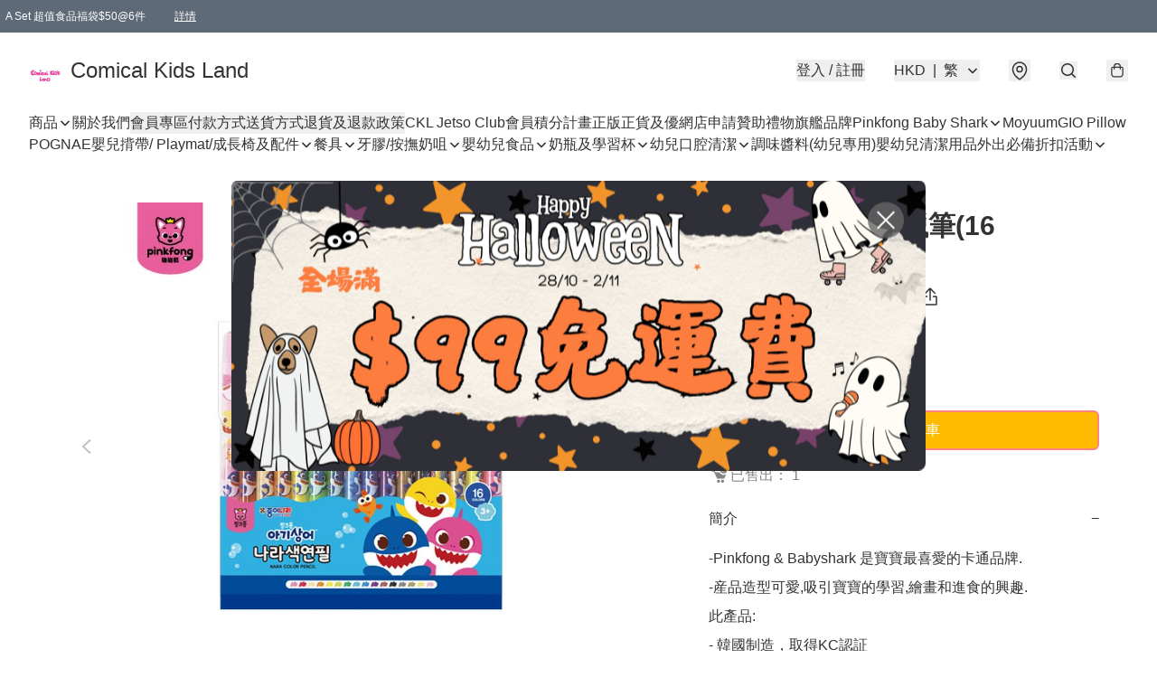

--- FILE ---
content_type: text/html; charset=utf-8
request_url: https://ckland.store/item/Pinkfong-+-+-%E6%97%8B%E8%BD%89%E8%A0%9F%E7%AD%86%2816%E8%89%B2%29_PF136/4984920729583616
body_size: 51628
content:
<!DOCTYPE html>
<html lang="zh-Hant">
  <head prefix="og: http://ogp.me/ns# fb: http://ogp.me/ns/fb# product: http://ogp.me/ns/product#">
    
      <meta charset="utf-8">
      <meta name="viewport" content="width=device-width initial-scale=1,minimum-scale=1.0, maximum-scale=1.0, user-scalable=no">
      <title>Pinkfong - 旋轉蠟筆(16色)_PF136 | Comical Kids Land</title>
      <meta name="title" content="Pinkfong - 旋轉蠟筆(16色)_PF136 | Comical Kids Land">

    <meta name="description"
          content="-Pinkfong &amp; Babyshark 是寶寶最喜愛的卡通品牌. -産品造型可愛,吸引寶寶的學習,繪畫和進食的興趣. 此產品: - 韓國制造，取得KC認証 - 筆身係鯊魚家族成員嘅樣，非常可愛 - 自動筆芯設計，喺尾部扭一扭，筆芯就會出嚟 -不沾手，整齊乾淨 -尺寸:筆長 15.5cm *寬1cm">

      <meta name="theme-color" content="rgba(255, 255, 255, 1)">
      <meta name="mobile-web-app-capable" content="yes">
      <meta name="apple-mobile-web-app-status-bar-style" content="default">
      <meta name="apple-mobile-web-app-title" content="Comical Kids Land">
      <meta name="google-site-verification" content="J3gJn9qiulqweK1jsivSDewkv54En7rNXeMCk1uq3EM" /><link rel="canonical" href="https://www.ckland.store/item/Pinkfong-%E6%97%8B%E8%BD%89%E8%A0%9F%E7%AD%86%2816%E8%89%B2%29_PF136/4984920729583616">
      <link rel="manifest" href="https://ckland.store/manifest-storefront.json">
        <link rel="shortcut icon" href="https://img.boutirapp.com/i/ISepPARtEgARGGNBNaGao8cYIcf3TI0uEOx5AXAfOaA=s32">
        <link rel="apple-touch-icon" href="https://img.boutirapp.com/i/ISepPARtEgARGGNBNaGao8cYIcf3TI0uEOx5AXAfOaA=s180" sizes="180x180">
        <link rel="icon" type="image/png" href="https://img.boutirapp.com/i/ISepPARtEgARGGNBNaGao8cYIcf3TI0uEOx5AXAfOaA=s192" sizes="192x192">
        <meta property="fb:app_id" content="871491559635214">
<meta property="fb:pages" content="234728686690350">
<meta property="fb:pages" content="1102668359812698">
<meta property="og:site_name" content="Comical Kids Land">
<meta property="og:url" content="https://ckland.store/item/Pinkfong-+-+-旋轉蠟筆(16色)_PF136/4984920729583616">
    <meta property="og:image" content="https://img.boutirapp.com/i/MxYcUIkbHXW4oEdhA2mQlmJ2bhWMo1UsgrNt8xus7p=s640">
    <meta property="og:image:width" content="640">
    <meta property="og:image:height" content="640">
    <meta property="og:title"
          content="Pinkfong - 旋轉蠟筆(16色)_PF136 | Comical Kids Land">
  <meta property="og:description"
        content="-Pinkfong &amp; Babyshark 是寶寶最喜愛的卡通品牌. -産品造型可愛,吸引寶寶的學習,繪畫和進食的興趣. 此產品: - 韓國制造，取得KC認証 - 筆身係鯊魚家族成員嘅樣，非常可愛 - 自動筆芯設計，喺尾部扭一扭，筆芯就會出嚟 -不沾手，整齊乾淨 -尺寸:筆長 15.5cm *寬1cm">
  <meta property="og:type" content="product">
  <meta property="product:price:amount" content="61.0">
  <meta property="product:price:currency" content="HKD">
  <meta property="product:sale_price:amount" content="61.0">
  <meta property="product:sale_price:currency" content="HKD">
  <meta property="product:brand" content="Comical Kids Land">
  <meta property="product:availability"
        content="instock">
  <meta property="product:is_product_shareable" content="true">
    <meta name="keywords"
          content="Pinkfong - 旋轉蠟筆(16色)_PF136, Comical Kids Land">
  <meta property="product:retailer_item_id" content="4984920729583616">
  <meta property="product:item_group_id" content="4984920729583616">
        <link rel="preconnect" href="https://fonts.googleapis.com">
<link rel="preconnect" href="https://fonts.gstatic.com" crossorigin>

<style>
  @font-face {
    font-family: encrypt;
    font-style: normal;
    font-weight: 400;
    src: url(https://static.boutir.com/themes/modern/assets/fonts/encrypt.woff2) format("woff2");
  }

  :root {
    --bt-font-family: Arial, 'Microsoft JhengHei', 'Microsoft YaHei', 'Microsoft YaHei UI', 'Apple LiGothic Medium', 'LiHei Pro Medium', sans-serif;
    --bt-font-family-encrypt: encrypt, Arial, 'Microsoft JhengHei', 'Microsoft YaHei', 'Microsoft YaHei UI', 'Apple LiGothic Medium', 'LiHei Pro Medium', sans-serif;
    --bt-font-size: 16px;
    --bt-font-weight: normal;
    --bt-font-style: normal;
    --bt-font-decoration: none;

    
    --bt-color-background-body: 255 255 255;
    --bt-alpha-background-body: 1;
    --bt-color-text-body: 51 51 51;
    --bt-alpha-text-body: 1;

    
    --bt-color-background: 255 255 255;
    --bt-alpha-background: 1;
    --bt-color-background-dark: 204 204 204;
    --bt-color-background-light: 255 255 255;
    --bt-color-text: 51 51 51;
    --bt-alpha-text: 1;
    --bt-color-text-dark: 41 41 41;
    --bt-color-text-light: 92 92 92;

    --bt-color-price-regular: 51 51 51;
    --bt-alpha-price-regular: 1;
    --bt-color-price-original: 153 153 153;
    --bt-alpha-price-original: 1;
    --bt-color-price-sale: 250 70 70;
    --bt-alpha-price-sale: 1;
    --bt-color-price-member: 28 183 141;
    --bt-alpha-price-member: 1;

    --bt-color-primary-background: 255 187 0;
    --bt-alpha-primary-background: 1;
    --bt-color-primary-background-dark: 204 150 0;
    --bt-color-primary-background-light: 255 201 51;
    --bt-color-primary-background-darker: 128 94 0;
    --bt-color-primary-stroke: 255 131 131;
    --bt-alpha-primary-stroke: 1;
    --bt-color-primary-stroke-dark: 204 105 105;
    --bt-color-primary-stroke-light: 255 156 156;
    --bt-color-primary-text: 255 255 255;
    --bt-alpha-primary-text: 1;
    --bt-color-primary-text-dark: 204 204 204;
    --bt-color-primary-text-light: 255 255 255;

    --bt-color-secondary-background: 0 0 0;
    --bt-alpha-secondary-background: 0;
    --bt-color-secondary-background-dark: 0 0 0;
    --bt-color-secondary-background-light: 51 51 51;
    --bt-color-secondary-stroke: 255 0 0;
    --bt-alpha-secondary-stroke: 1;
    --bt-color-secondary-stroke-dark: 204 0 0;
    --bt-color-secondary-stroke-light: 255 51 51;
    --bt-color-secondary-text: 51 51 51;
    --bt-alpha-secondary-text: 1;
    --bt-color-secondary-text-dark: 41 41 41;
    --bt-color-secondary-text-light: 92 92 92;

    --bt-radius-primary: 6px;
    --bt-radius-secondary: 6px;

    --bt-spacing: 24px;

    --bt-radius-product-card-media: 0px;

    
    --fw-player-border-radius: 0px;
    --fw-storyblock-border-radius: 0px;
    --fw-thumbnail-border-radius: 0px;

    --bt-pre-order-color-background: 51 51 51;
    --bt-pre-order-alpha-background: 1;
    --bt-pre-order-color-stroke: 51 51 51;
    --bt-pre-order-alpha-stroke: 1;
    --bt-pre-order-color-text: 255 255 255;
    --bt-pre-order-alpha-text: 1;
    --bt-pre-order-radius: 0px;

    --bt-product-starting-color-background: 51 51 51;
    --bt-product-starting-alpha-background: 1;
    --bt-product-starting-color-stroke: 51 51 51;
    --bt-product-starting-alpha-stroke: 1;
    --bt-product-starting-color-text: 255 255 255;
    --bt-product-starting-alpha-text: 1;
    --bt-product-starting-radius: 0px;

    --bt-product-starting-countdown-color-background: 51 51 51;
    --bt-product-starting-countdown-alpha-background: 1;
    --bt-product-starting-countdown-color-stroke: 51 51 51;
    --bt-product-starting-countdown-alpha-stroke: 1;
    --bt-product-starting-countdown-color-text: 255 255 255;
    --bt-product-starting-countdown-alpha-text: 1;
    --bt-product-starting-countdown-radius: 0px;

    --bt-product-ending-countdown-color-background: 51 51 51;
    --bt-product-ending-countdown-alpha-background: 1;
    --bt-product-ending-countdown-color-stroke: 51 51 51;
    --bt-product-ending-countdown-alpha-stroke: 1;
    --bt-product-ending-countdown-color-text: 255 255 255;
    --bt-product-ending-countdown-alpha-text: 1;
    --bt-product-ending-countdown-radius: 0px;

    --bt-product-ended-color-background: 51 51 51;
    --bt-product-ended-alpha-background: 1;
    --bt-product-ended-color-stroke: 51 51 51;
    --bt-product-ended-alpha-stroke: 1;
    --bt-product-ended-color-text: 255 255 255;
    --bt-product-ended-alpha-text: 1;
    --bt-product-ended-radius: 0px;

    --bt-page-max-width: 1440px;

    --bt-heading-1-weight: 700;
    --bt-heading-1-style: normal;
    --bt-heading-1-decoration: none;
    --bt-heading-1-color: #333333;
    --bt-heading-1-size: 32px;

    --bt-heading-2-weight: 700;
    --bt-heading-2-style: normal;
    --bt-heading-2-decoration: none;
    --bt-heading-2-color: #333333;
    --bt-heading-2-size: 24px;

    --bt-heading-3-weight: 700;
    --bt-heading-3-style: normal;
    --bt-heading-3-decoration: none;
    --bt-heading-3-color: #333333;
    --bt-heading-3-size: 18px;

    --bt-subheading-1-weight: 500;
    --bt-subheading-1-style: normal;
    --bt-subheading-1-decoration: none;
    --bt-subheading-1-color: #333333;
    --bt-subheading-1-size: 24px;

    --bt-subheading-2-weight: 500;
    --bt-subheading-2-style: normal;
    --bt-subheading-2-decoration: none;
    --bt-subheading-2-color: #333333;
    --bt-subheading-2-size: 16px;

    --bt-subheading-3-weight: 500;
    --bt-subheading-3-style: normal;
    --bt-subheading-3-decoration: none;
    --bt-subheading-3-color: #333333;
    --bt-subheading-3-size: 14px;

    --bt-paragraph-1-weight: 400;
    --bt-paragraph-1-style: normal;
    --bt-paragraph-1-decoration: none;
    --bt-paragraph-1-color: #333333;
    --bt-paragraph-1-size: 18px;

    --bt-paragraph-2-weight: 400;
    --bt-paragraph-2-style: normal;
    --bt-paragraph-2-decoration: none;
    --bt-paragraph-2-color: #333333;
    --bt-paragraph-2-size: 16px;

    --bt-paragraph-3-weight: 400;
    --bt-paragraph-3-style: normal;
    --bt-paragraph-3-decoration: none;
    --bt-paragraph-3-color: #333333;
    --bt-paragraph-3-size: 14px;

    --iti-path-flags-1x: url("https://static.boutir.com/themes/modern/images/1c8790d.png");
    --iti-path-flags-2x: url("https://static.boutir.com/themes/modern/images/d8eb052.png");

    --bt-color-apple: 5 7 8;
    --bt-color-apple-dark: 4 6 6;
    --bt-color-facebook: 61 90 151;
    --bt-color-facebook-dark: 49 72 121;
    --bt-color-google: 234 67 54;
    --bt-color-google-dark: 187 54 43;
    --bt-color-instagram: 162 58 168;
    --bt-color-instagram-dark: 130 46 134;
    --bt-color-twitter: 39 169 224;
    --bt-color-twitter-dark: 31 135 179;
  }

  @media (min-width: 768px) {
    :root {
      --bt-spacing: 32px;
    }
  }
</style>
      <style>*,:after,:before{--tw-border-spacing-x:0;--tw-border-spacing-y:0;--tw-translate-x:0;--tw-translate-y:0;--tw-rotate:0;--tw-skew-x:0;--tw-skew-y:0;--tw-scale-x:1;--tw-scale-y:1;--tw-pan-x: ;--tw-pan-y: ;--tw-pinch-zoom: ;--tw-scroll-snap-strictness:proximity;--tw-gradient-from-position: ;--tw-gradient-via-position: ;--tw-gradient-to-position: ;--tw-ordinal: ;--tw-slashed-zero: ;--tw-numeric-figure: ;--tw-numeric-spacing: ;--tw-numeric-fraction: ;--tw-ring-inset: ;--tw-ring-offset-width:0px;--tw-ring-offset-color:#fff;--tw-ring-color:rgba(59,130,246,.5);--tw-ring-offset-shadow:0 0 #0000;--tw-ring-shadow:0 0 #0000;--tw-shadow:0 0 #0000;--tw-shadow-colored:0 0 #0000;--tw-blur: ;--tw-brightness: ;--tw-contrast: ;--tw-grayscale: ;--tw-hue-rotate: ;--tw-invert: ;--tw-saturate: ;--tw-sepia: ;--tw-drop-shadow: ;--tw-backdrop-blur: ;--tw-backdrop-brightness: ;--tw-backdrop-contrast: ;--tw-backdrop-grayscale: ;--tw-backdrop-hue-rotate: ;--tw-backdrop-invert: ;--tw-backdrop-opacity: ;--tw-backdrop-saturate: ;--tw-backdrop-sepia: ;--tw-contain-size: ;--tw-contain-layout: ;--tw-contain-paint: ;--tw-contain-style: }::backdrop{--tw-border-spacing-x:0;--tw-border-spacing-y:0;--tw-translate-x:0;--tw-translate-y:0;--tw-rotate:0;--tw-skew-x:0;--tw-skew-y:0;--tw-scale-x:1;--tw-scale-y:1;--tw-pan-x: ;--tw-pan-y: ;--tw-pinch-zoom: ;--tw-scroll-snap-strictness:proximity;--tw-gradient-from-position: ;--tw-gradient-via-position: ;--tw-gradient-to-position: ;--tw-ordinal: ;--tw-slashed-zero: ;--tw-numeric-figure: ;--tw-numeric-spacing: ;--tw-numeric-fraction: ;--tw-ring-inset: ;--tw-ring-offset-width:0px;--tw-ring-offset-color:#fff;--tw-ring-color:rgba(59,130,246,.5);--tw-ring-offset-shadow:0 0 #0000;--tw-ring-shadow:0 0 #0000;--tw-shadow:0 0 #0000;--tw-shadow-colored:0 0 #0000;--tw-blur: ;--tw-brightness: ;--tw-contrast: ;--tw-grayscale: ;--tw-hue-rotate: ;--tw-invert: ;--tw-saturate: ;--tw-sepia: ;--tw-drop-shadow: ;--tw-backdrop-blur: ;--tw-backdrop-brightness: ;--tw-backdrop-contrast: ;--tw-backdrop-grayscale: ;--tw-backdrop-hue-rotate: ;--tw-backdrop-invert: ;--tw-backdrop-opacity: ;--tw-backdrop-saturate: ;--tw-backdrop-sepia: ;--tw-contain-size: ;--tw-contain-layout: ;--tw-contain-paint: ;--tw-contain-style: }/*
! tailwindcss v3.4.17 | MIT License | https://tailwindcss.com
*/*,:after,:before{border:0 solid #ccc;box-sizing:border-box}:after,:before{--tw-content:""}:host,html{line-height:1.5;-webkit-text-size-adjust:100%;font-family:ui-sans-serif,system-ui,sans-serif,Apple Color Emoji,Segoe UI Emoji,Segoe UI Symbol,Noto Color Emoji;font-feature-settings:normal;font-variation-settings:normal;-moz-tab-size:4;-o-tab-size:4;tab-size:4;-webkit-tap-highlight-color:transparent}body{line-height:inherit;margin:0}hr{border-top-width:1px;color:inherit;height:0}abbr:where([title]){-webkit-text-decoration:underline dotted;text-decoration:underline dotted}h1,h2,h3,h4,h5,h6{font-size:inherit;font-weight:inherit}a{color:inherit;text-decoration:inherit}b,strong{font-weight:bolder}code,kbd,pre,samp{font-family:ui-monospace,SFMono-Regular,Menlo,Monaco,Consolas,Liberation Mono,Courier New,monospace;font-feature-settings:normal;font-size:1em;font-variation-settings:normal}small{font-size:80%}sub,sup{font-size:75%;line-height:0;position:relative;vertical-align:baseline}sub{bottom:-.25em}sup{top:-.5em}table{border-collapse:collapse;border-color:inherit;text-indent:0}button,input,optgroup,select,textarea{color:inherit;font-family:inherit;font-feature-settings:inherit;font-size:100%;font-variation-settings:inherit;font-weight:inherit;letter-spacing:inherit;line-height:inherit;margin:0;padding:0}button,select{text-transform:none}button,input:where([type=button]),input:where([type=reset]),input:where([type=submit]){-webkit-appearance:button;background-color:transparent;background-image:none}:-moz-focusring{outline:auto}:-moz-ui-invalid{box-shadow:none}progress{vertical-align:baseline}::-webkit-inner-spin-button,::-webkit-outer-spin-button{height:auto}[type=search]{-webkit-appearance:textfield;outline-offset:-2px}::-webkit-search-decoration{-webkit-appearance:none}::-webkit-file-upload-button{-webkit-appearance:button;font:inherit}summary{display:list-item}blockquote,dd,dl,figure,h1,h2,h3,h4,h5,h6,hr,p,pre{margin:0}fieldset{margin:0}fieldset,legend{padding:0}menu,ol,ul{list-style:none;margin:0;padding:0}dialog{padding:0}textarea{resize:vertical}input::-moz-placeholder,textarea::-moz-placeholder{color:#999;opacity:1}input::placeholder,textarea::placeholder{color:#999;opacity:1}[role=button],button{cursor:pointer}:disabled{cursor:default}audio,canvas,embed,iframe,img,object,svg,video{display:block;vertical-align:middle}img,video{height:auto;max-width:100%}[hidden]:where(:not([hidden=until-found])){display:none}body{overflow-anchor:auto;scroll-behavior:smooth;--tw-bg-opacity:1;background-color:rgb(var(--bt-color-background)/var(--tw-bg-opacity,1));--tw-bg-opacity:var(--bt-alpha-background);--tw-text-opacity:1;color:rgb(var(--bt-color-text)/var(--tw-text-opacity,1));--tw-text-opacity:var(--bt-alpha-text)}body,button,details,div,input,p,select,summary,textarea{font-family:var(--bt-font-family);font-size:var(--bt-font-size);font-style:var(--bt-font-style);font-weight:var(--bt-font-weight);-webkit-text-decoration:var(--bt-font-decoration);text-decoration:var(--bt-font-decoration)}textarea{field-sizing:content}hr{border-color:rgb(var(--bt-color-text)/.1)}input[type=date],input[type=email],input[type=number],input[type=password],input[type=search],input[type=tel],input[type=text],input[type=url],select,textarea{border-color:rgb(var(--bt-color-text)/.1);border-radius:var(--bt-radius-primary);border-width:1px;--tw-bg-opacity:1;background-color:rgb(var(--bt-color-background)/var(--tw-bg-opacity,1));--tw-text-opacity:1;color:rgb(var(--bt-color-text)/var(--tw-text-opacity,1))}input[type=date]:disabled,input[type=email]:disabled,input[type=number]:disabled,input[type=password]:disabled,input[type=search]:disabled,input[type=tel]:disabled,input[type=text]:disabled,input[type=url]:disabled,select:disabled,textarea:disabled{color:rgb(var(--bt-color-text)/.5);cursor:not-allowed}div[aria-invalid=true],input[aria-invalid=true],select[aria-invalid=true],textarea[aria-invalid=true]{--tw-border-opacity:1;border-color:rgb(239 68 68/var(--tw-border-opacity,1))}select:not([multiple]){border-color:rgb(var(--bt-color-text)/.1);border-radius:var(--bt-radius-primary);border-width:1px}button,input[type=button],input[type=reset],input[type=submit]{--tw-text-opacity:1;color:rgb(var(--bt-color-text)/var(--tw-text-opacity,1))}button:disabled,input[type=button]:disabled,input[type=reset]:disabled,input[type=submit]:disabled{color:rgb(var(--bt-color-text)/.5);cursor:not-allowed}a{position:relative;text-decoration-line:none}a:disabled{--tw-grayscale:grayscale(100%);filter:var(--tw-blur) var(--tw-brightness) var(--tw-contrast) var(--tw-grayscale) var(--tw-hue-rotate) var(--tw-invert) var(--tw-saturate) var(--tw-sepia) var(--tw-drop-shadow)}a:disabled,a:disabled:hover{color:rgb(var(--bt-color-text)/.3);cursor:not-allowed}a:hover{color:rgb(var(--bt-color-text-light)/var(--tw-text-opacity,1))}a:active,a:hover{--tw-text-opacity:1}a:active{color:rgb(var(--bt-color-text-dark)/var(--tw-text-opacity,1))}a{text-decoration-line:underline}a:hover{text-decoration-line:none}::-ms-clear,::-ms-reveal{display:none}::-webkit-search-cancel-button,::-webkit-search-decoration,::-webkit-search-results-button,::-webkit-search-results-decoration{-webkit-appearance:none;appearance:none}input[type=number],input[type=number]::-webkit-inner-spin-button,input[type=number]::-webkit-outer-spin-button{-moz-appearance:textfield!important;-webkit-appearance:none;appearance:none;margin:0}[data-infinite-scroll]{min-height:1px}.\!container{width:100%!important}.container{width:100%}@media (min-width:640px){.\!container{max-width:640px!important}.container{max-width:640px}}@media (min-width:768px){.\!container{max-width:768px!important}.container{max-width:768px}}@media (min-width:1024px){.\!container{max-width:1024px!important}.container{max-width:1024px}}@media (min-width:1280px){.\!container{max-width:1280px!important}.container{max-width:1280px}}@media (min-width:1536px){.\!container{max-width:1536px!important}.container{max-width:1536px}}.aspect-h-1{--tw-aspect-h:1}.aspect-h-2{--tw-aspect-h:2}.aspect-h-3{--tw-aspect-h:3}.aspect-h-4{--tw-aspect-h:4}.aspect-h-9{--tw-aspect-h:9}.aspect-w-1{padding-bottom:calc(var(--tw-aspect-h)/var(--tw-aspect-w)*100%);position:relative;--tw-aspect-w:1}.aspect-w-1>*{bottom:0;height:100%;left:0;position:absolute;right:0;top:0;width:100%}.aspect-w-16{padding-bottom:calc(var(--tw-aspect-h)/var(--tw-aspect-w)*100%);position:relative;--tw-aspect-w:16}.aspect-w-16>*{bottom:0;height:100%;left:0;position:absolute;right:0;top:0;width:100%}.aspect-w-2{padding-bottom:calc(var(--tw-aspect-h)/var(--tw-aspect-w)*100%);position:relative;--tw-aspect-w:2}.aspect-w-2>*{bottom:0;height:100%;left:0;position:absolute;right:0;top:0;width:100%}.aspect-w-3{padding-bottom:calc(var(--tw-aspect-h)/var(--tw-aspect-w)*100%);position:relative;--tw-aspect-w:3}.aspect-w-3>*{bottom:0;height:100%;left:0;position:absolute;right:0;top:0;width:100%}.aspect-w-4{padding-bottom:calc(var(--tw-aspect-h)/var(--tw-aspect-w)*100%);position:relative;--tw-aspect-w:4}.aspect-w-4>*{bottom:0;height:100%;left:0;position:absolute;right:0;top:0;width:100%}.aspect-w-5{padding-bottom:calc(var(--tw-aspect-h)/var(--tw-aspect-w)*100%);position:relative;--tw-aspect-w:5}.aspect-w-5>*{bottom:0;height:100%;left:0;position:absolute;right:0;top:0;width:100%}.aspect-w-6{padding-bottom:calc(var(--tw-aspect-h)/var(--tw-aspect-w)*100%);position:relative;--tw-aspect-w:6}.aspect-w-6>*{bottom:0;height:100%;left:0;position:absolute;right:0;top:0;width:100%}.bt-component{margin:auto;max-width:64rem}.bt-component--full-width{max-width:var(--bt-page-max-width)}.bt-divider{align-items:center;display:flex;gap:1rem;text-align:center;white-space:nowrap}.bt-divider:after,.bt-divider:before{background-color:rgb(var(--bt-color-text)/.2);content:var(--tw-content);flex:1 1 0%;height:1px}.bt-backdrop{position:sticky;--tw-bg-opacity:1;background-color:rgb(255 255 255/var(--tw-bg-opacity,1));--tw-text-opacity:1;color:rgb(var(--bt-color-text)/var(--tw-text-opacity,1));--tw-text-opacity:var(--bt-alpha-text)}.bt-backdrop:before{z-index:-1;--tw-bg-opacity:1;background-color:rgb(var(--bt-color-background)/var(--tw-bg-opacity,1));--tw-bg-opacity:var(--bt-alpha-background)}.bt-backdrop:after,.bt-backdrop:before{border-radius:inherit;content:var(--tw-content);inset:0;position:absolute}.bt-backdrop:after{z-index:-2;--tw-bg-opacity:1;background-color:rgb(var(--bt-color-background-body)/var(--tw-bg-opacity,1));--tw-bg-opacity:var(--bt-alpha-background-body)}.bt-product-card-media{border-radius:var(--bt-radius-product-card-media);display:block;overflow:hidden;position:relative}.bt-product-card-media>*{width:100%}.bt-product-card-media--video{padding-bottom:min(177.777778%,75vh)}.bt-product-card-media--video>img{display:none}.bt-product-card-media--square{padding-bottom:100%}.bt-product-card-media--square>*{height:100%;inset:0;position:absolute}.bt-product-card-media--default{transition-duration:.3s;transition-property:filter;transition-timing-function:cubic-bezier(.4,0,.2,1)}.bt-product-card-media--default:hover{--tw-brightness:brightness(1.1)}.bt-product-card-media--default:active,.bt-product-card-media--default:hover{filter:var(--tw-blur) var(--tw-brightness) var(--tw-contrast) var(--tw-grayscale) var(--tw-hue-rotate) var(--tw-invert) var(--tw-saturate) var(--tw-sepia) var(--tw-drop-shadow)}.bt-product-card-media--default:active{--tw-brightness:brightness(.95)}.bt-product-card-media--fade>img:first-of-type{opacity:1}.bt-product-card-media--fade>img:first-of-type,.bt-product-card-media--fade>img:nth-of-type(2){transition-duration:.3s;transition-property:opacity;transition-timing-function:cubic-bezier(.4,0,.2,1)}.bt-product-card-media--fade>img:nth-of-type(2){height:100%;inset:0;opacity:0;position:absolute}.bt-product-card-media--fade:hover>img:first-of-type{opacity:0}.bt-product-card-media--fade:hover>img:nth-of-type(2){opacity:1}.bt-product-card-media--zoom>img{transition-duration:.3s;transition-property:transform;transition-timing-function:cubic-bezier(.4,0,.2,1)}.bt-product-card-media--zoom:hover>img{--tw-scale-x:1.1;--tw-scale-y:1.1}.bt-product-card-media--zoom:active>img,.bt-product-card-media--zoom:hover>img{transform:translate(var(--tw-translate-x),var(--tw-translate-y)) rotate(var(--tw-rotate)) skewX(var(--tw-skew-x)) skewY(var(--tw-skew-y)) scaleX(var(--tw-scale-x)) scaleY(var(--tw-scale-y))}.bt-product-card-media--zoom:active>img{--tw-scale-x:.95;--tw-scale-y:.95}.bt-product-card-media--glass:before{background-color:hsla(0,0%,100%,.1);border-radius:inherit;inset:0;opacity:0;position:absolute;z-index:1;--tw-brightness:brightness(1.1);--tw-saturate:saturate(1.5);filter:var(--tw-blur) var(--tw-brightness) var(--tw-contrast) var(--tw-grayscale) var(--tw-hue-rotate) var(--tw-invert) var(--tw-saturate) var(--tw-sepia) var(--tw-drop-shadow);--tw-backdrop-blur:blur(0.5px);backdrop-filter:var(--tw-backdrop-blur) var(--tw-backdrop-brightness) var(--tw-backdrop-contrast) var(--tw-backdrop-grayscale) var(--tw-backdrop-hue-rotate) var(--tw-backdrop-invert) var(--tw-backdrop-opacity) var(--tw-backdrop-saturate) var(--tw-backdrop-sepia);transition-duration:.3s;transition-property:opacity;transition-timing-function:cubic-bezier(.4,0,.2,1);--tw-content:"";content:var(--tw-content)}.bt-product-card-media--glass:hover:before{opacity:1}.bt-product-card-media--glass:after{border-radius:inherit;inset:0;opacity:0;position:absolute;z-index:2;--tw-shadow:inset 1px 1px 0 #fff,inset 0 0 5px #fff;--tw-shadow-colored:inset 1px 1px 0 var(--tw-shadow-color),inset 0 0 5px var(--tw-shadow-color);box-shadow:var(--tw-ring-offset-shadow,0 0 #0000),var(--tw-ring-shadow,0 0 #0000),var(--tw-shadow);--tw-blur:blur(1px);filter:var(--tw-blur) var(--tw-brightness) var(--tw-contrast) var(--tw-grayscale) var(--tw-hue-rotate) var(--tw-invert) var(--tw-saturate) var(--tw-sepia) var(--tw-drop-shadow);transition-duration:.3s;transition-property:opacity;transition-timing-function:cubic-bezier(.4,0,.2,1);--tw-content:"";content:var(--tw-content)}.bt-product-card-media--glass:hover:after{opacity:1}.h1,.title1{color:var(--bt-heading-1-color);font-size:var(--bt-heading-1-size);font-style:var(--bt-heading-1-style);font-weight:var(--bt-heading-1-weight);-webkit-text-decoration:var(--bt-heading-1-decoration);text-decoration:var(--bt-heading-1-decoration)}.h2,.title2{color:var(--bt-heading-2-color);font-size:var(--bt-heading-2-size);font-style:var(--bt-heading-2-style);font-weight:var(--bt-heading-2-weight);-webkit-text-decoration:var(--bt-heading-2-decoration);text-decoration:var(--bt-heading-2-decoration)}.h3,.title3{color:var(--bt-heading-3-color);font-size:var(--bt-heading-3-size);font-style:var(--bt-heading-3-style);font-weight:var(--bt-heading-3-weight);-webkit-text-decoration:var(--bt-heading-3-decoration);text-decoration:var(--bt-heading-3-decoration)}.sh1,.title4{color:var(--bt-subheading-1-color);font-size:var(--bt-subheading-1-size);font-style:var(--bt-subheading-1-style);font-weight:var(--bt-subheading-1-weight);-webkit-text-decoration:var(--bt-subheading-1-decoration);text-decoration:var(--bt-subheading-1-decoration)}.sh2{color:var(--bt-subheading-2-color);font-size:var(--bt-subheading-2-size);font-style:var(--bt-subheading-2-style);font-weight:var(--bt-subheading-2-weight);-webkit-text-decoration:var(--bt-subheading-2-decoration);text-decoration:var(--bt-subheading-2-decoration)}.sh3{color:var(--bt-subheading-3-color);font-size:var(--bt-subheading-3-size);font-style:var(--bt-subheading-3-style);font-weight:var(--bt-subheading-3-weight);-webkit-text-decoration:var(--bt-subheading-3-decoration);text-decoration:var(--bt-subheading-3-decoration)}.p1,.paragraph1{color:var(--bt-paragraph-1-color);font-size:var(--bt-paragraph-1-size);font-style:var(--bt-paragraph-1-style);font-weight:var(--bt-paragraph-1-weight);-webkit-text-decoration:var(--bt-paragraph-1-decoration);text-decoration:var(--bt-paragraph-1-decoration)}.p2,.paragraph2{color:var(--bt-paragraph-2-color);font-size:var(--bt-paragraph-2-size);font-style:var(--bt-paragraph-2-style);font-weight:var(--bt-paragraph-2-weight);-webkit-text-decoration:var(--bt-paragraph-2-decoration);text-decoration:var(--bt-paragraph-2-decoration)}.p3,.paragraph3{color:var(--bt-paragraph-3-color);font-size:var(--bt-paragraph-3-size);font-style:var(--bt-paragraph-3-style);font-weight:var(--bt-paragraph-3-weight);-webkit-text-decoration:var(--bt-paragraph-3-decoration);text-decoration:var(--bt-paragraph-3-decoration)}.btn{align-items:center;border-radius:var(--bt-radius-primary);display:inline-flex;justify-content:center;line-height:1;overflow:hidden;padding:.75rem 1.25rem;position:relative;text-align:center;text-decoration-line:none}.btn:disabled,.btn:disabled:hover{cursor:not-allowed;--tw-border-opacity:1;border-color:rgb(230 230 230/var(--tw-border-opacity,1));--tw-bg-opacity:1;background-color:rgb(230 230 230/var(--tw-bg-opacity,1));--tw-text-opacity:1;color:rgb(179 179 179/var(--tw-text-opacity,1))}.btn-link{position:relative;text-decoration-line:none}.btn-link:disabled{--tw-grayscale:grayscale(100%);filter:var(--tw-blur) var(--tw-brightness) var(--tw-contrast) var(--tw-grayscale) var(--tw-hue-rotate) var(--tw-invert) var(--tw-saturate) var(--tw-sepia) var(--tw-drop-shadow)}.btn-link:disabled,.btn-link:disabled:hover{color:rgb(var(--bt-color-text)/.3);cursor:not-allowed}.btn-link:hover{--tw-text-opacity:1;color:rgb(var(--bt-color-text-light)/var(--tw-text-opacity,1))}.btn-link:active{--tw-text-opacity:1;color:rgb(var(--bt-color-text-dark)/var(--tw-text-opacity,1))}.btn-default{padding:.5rem 1rem;position:relative;text-decoration-line:none}.btn-default:disabled,.btn-default:disabled:hover{cursor:not-allowed;--tw-text-opacity:1;color:rgb(179 179 179/var(--tw-text-opacity,1))}.btn-default:hover{background-color:rgb(var(--bt-color-text)/.1);--tw-text-opacity:1;color:rgb(var(--bt-color-text-light)/var(--tw-text-opacity,1))}.btn-default:active{background-color:rgb(var(--bt-color-text)/.2);--tw-text-opacity:1;color:rgb(var(--bt-color-text-dark)/var(--tw-text-opacity,1))}.btn-primary{align-items:center;border-radius:var(--bt-radius-primary);display:inline-flex;justify-content:center;line-height:1;overflow:hidden;padding:.75rem 1.25rem;position:relative;text-align:center;text-decoration-line:none}.btn-primary:disabled,.btn-primary:disabled:hover{cursor:not-allowed;--tw-border-opacity:1;border-color:rgb(230 230 230/var(--tw-border-opacity,1));--tw-bg-opacity:1;background-color:rgb(230 230 230/var(--tw-bg-opacity,1));--tw-text-opacity:1;color:rgb(179 179 179/var(--tw-text-opacity,1))}.btn-primary{background-color:rgb(var(--bt-color-primary-background)/var(--tw-bg-opacity,1));border-color:rgb(var(--bt-color-primary-stroke)/var(--tw-border-opacity,1));border-width:2px;color:rgb(var(--bt-color-primary-text)/var(--tw-text-opacity,1))}.btn-primary,.btn-primary:hover{--tw-border-opacity:1;--tw-border-opacity:var(--bt-alpha-primary-stroke);--tw-bg-opacity:1;--tw-bg-opacity:var(--bt-alpha-primary-background);--tw-text-opacity:1;--tw-text-opacity:var(--bt-alpha-primary-text)}.btn-primary:hover{background-color:rgb(var(--bt-color-primary-background-light)/var(--tw-bg-opacity,1));border-color:rgb(var(--bt-color-primary-stroke-light)/var(--tw-border-opacity,1));color:rgb(var(--bt-color-primary-text-light)/var(--tw-text-opacity,1))}.btn-primary:active{--tw-border-opacity:1;border-color:rgb(var(--bt-color-primary-stroke-dark)/var(--tw-border-opacity,1));--tw-border-opacity:var(--bt-alpha-primary-stroke);--tw-bg-opacity:1;background-color:rgb(var(--bt-color-primary-background-dark)/var(--tw-bg-opacity,1));--tw-bg-opacity:var(--bt-alpha-primary-background);--tw-text-opacity:1;color:rgb(var(--bt-color-primary-text-dark)/var(--tw-text-opacity,1));--tw-text-opacity:var(--bt-alpha-primary-text)}.btn-secondary{align-items:center;border-radius:var(--bt-radius-primary);display:inline-flex;justify-content:center;line-height:1;overflow:hidden;padding:.75rem 1.25rem;position:relative;text-align:center;text-decoration-line:none}.btn-secondary:disabled,.btn-secondary:disabled:hover{cursor:not-allowed;--tw-border-opacity:1;border-color:rgb(230 230 230/var(--tw-border-opacity,1));--tw-bg-opacity:1;background-color:rgb(230 230 230/var(--tw-bg-opacity,1));--tw-text-opacity:1;color:rgb(179 179 179/var(--tw-text-opacity,1))}.btn-secondary{background-color:rgb(var(--bt-color-secondary-background)/var(--tw-bg-opacity,1));border-color:rgb(var(--bt-color-secondary-stroke)/var(--tw-border-opacity,1));border-radius:var(--bt-radius-secondary);border-width:2px;color:rgb(var(--bt-color-secondary-text)/var(--tw-text-opacity,1))}.btn-secondary,.btn-secondary:hover{--tw-border-opacity:1;--tw-border-opacity:var(--bt-alpha-secondary-stroke);--tw-bg-opacity:1;--tw-bg-opacity:var(--bt-alpha-secondary-background);--tw-text-opacity:1;--tw-text-opacity:var(--bt-alpha-secondary-text)}.btn-secondary:hover{background-color:rgb(var(--bt-color-secondary-background-light)/var(--tw-bg-opacity,1));border-color:rgb(var(--bt-color-secondary-stroke-light)/var(--tw-border-opacity,1));color:rgb(var(--bt-color-secondary-text-light)/var(--tw-text-opacity,1))}.btn-secondary:active{--tw-border-opacity:1;border-color:rgb(var(--bt-color-secondary-stroke-dark)/var(--tw-border-opacity,1));--tw-border-opacity:var(--bt-alpha-secondary-stroke);--tw-bg-opacity:1;background-color:rgb(var(--bt-color-secondary-background-dark)/var(--tw-bg-opacity,1));--tw-bg-opacity:var(--bt-alpha-secondary-background);--tw-text-opacity:1;color:rgb(var(--bt-color-secondary-text-dark)/var(--tw-text-opacity,1));--tw-text-opacity:var(--bt-alpha-secondary-text)}.btn-lg{font-size:var(--bt-paragraph-1-size);font-weight:var(--bt-paragraph-1-weight);line-height:1;min-width:180px;padding:1rem 1.5rem}.btn-sm{font-size:var(--bt-paragraph-3-size);font-weight:var(--bt-paragraph-3-weight);line-height:1;min-width:120px;padding:.75rem 1rem}.category-item{border-bottom-width:1px;border-color:rgb(var(--bt-color-text)/.1);display:block;flex:1 1 0%;overflow-wrap:break-word;padding:.5rem 1rem;text-decoration-line:none;word-break:break-word}.category-item:hover{background-color:rgb(var(--bt-color-text)/.1);position:relative}.category-item:hover:before{background-color:rgb(var(--bt-color-text)/.8);content:var(--tw-content);height:100%;left:0;position:absolute;top:0;width:3px}.category-item-active{background-color:rgb(var(--bt-color-text)/.1);position:relative}.category-item-active:before{background-color:rgb(var(--bt-color-text)/.8);content:var(--tw-content);height:100%;left:0;position:absolute;top:0;width:3px}.product-badge{align-self:flex-start;border-color:transparent;border-width:2px;display:inline-block;font-size:.875rem;line-height:1.25rem;padding:.375rem .625rem;white-space:nowrap}.pre-order-badge{border-color:transparent;border-radius:var(--bt-pre-order-radius);border-width:2px;--tw-border-opacity:1;border-color:rgb(var(--bt-pre-order-color-stroke)/var(--tw-border-opacity,1));--tw-border-opacity:var(--bt-pre-order-alpha-stroke);--tw-bg-opacity:1;background-color:rgb(var(--bt-pre-order-color-background)/var(--tw-bg-opacity,1));--tw-bg-opacity:var(--bt-pre-order-alpha-background);--tw-text-opacity:1;color:rgb(var(--bt-pre-order-color-text)/var(--tw-text-opacity,1));--tw-text-opacity:var(--bt-pre-order-alpha-text)}.pre-order-badge,.product-starting-badge{align-self:flex-start;display:inline-block;font-size:.875rem;line-height:1.25rem;padding:.375rem .625rem;white-space:nowrap}.product-starting-badge{border-color:transparent;border-radius:var(--bt-product-starting-radius);border-width:2px;--tw-border-opacity:1;border-color:rgb(var(--bt-product-starting-color-stroke)/var(--tw-border-opacity,1));--tw-border-opacity:var(--bt-product-starting-alpha-stroke);--tw-bg-opacity:1;background-color:rgb(var(--bt-product-starting-color-background)/var(--tw-bg-opacity,1));--tw-bg-opacity:var(--bt-product-starting-alpha-background);--tw-text-opacity:1;color:rgb(var(--bt-product-starting-color-text)/var(--tw-text-opacity,1));--tw-text-opacity:var(--bt-product-starting-alpha-text)}.product-starting-countdown-badge{border-color:transparent;border-radius:var(--bt-product-starting-countdown-radius);border-width:2px;--tw-border-opacity:1;border-color:rgb(var(--bt-product-starting-countdown-color-stroke)/var(--tw-border-opacity,1));--tw-border-opacity:var(--bt-product-starting-countdown-alpha-stroke);--tw-bg-opacity:1;background-color:rgb(var(--bt-product-starting-countdown-color-background)/var(--tw-bg-opacity,1));--tw-bg-opacity:var(--bt-product-starting-countdown-alpha-background);--tw-text-opacity:1;color:rgb(var(--bt-product-starting-countdown-color-text)/var(--tw-text-opacity,1));--tw-text-opacity:var(--bt-product-starting-countdown-alpha-text)}.product-ending-countdown-badge,.product-starting-countdown-badge{align-self:flex-start;display:inline-block;font-size:.875rem;line-height:1.25rem;padding:.375rem .625rem;white-space:nowrap}.product-ending-countdown-badge{border-color:transparent;border-radius:var(--bt-product-ending-countdown-radius);border-width:2px;--tw-border-opacity:1;border-color:rgb(var(--bt-product-ending-countdown-color-stroke)/var(--tw-border-opacity,1));--tw-border-opacity:var(--bt-product-ending-countdown-alpha-stroke);--tw-bg-opacity:1;background-color:rgb(var(--bt-product-ending-countdown-color-background)/var(--tw-bg-opacity,1));--tw-bg-opacity:var(--bt-product-ending-countdown-alpha-background);--tw-text-opacity:1;color:rgb(var(--bt-product-ending-countdown-color-text)/var(--tw-text-opacity,1));--tw-text-opacity:var(--bt-product-ending-countdown-alpha-text)}.product-ended-badge{align-self:flex-start;border-color:transparent;border-radius:var(--bt-product-ended-radius);border-width:2px;display:inline-block;font-size:.875rem;line-height:1.25rem;padding:.375rem .625rem;white-space:nowrap;--tw-border-opacity:1;border-color:rgb(var(--bt-product-ended-color-stroke)/var(--tw-border-opacity,1));--tw-border-opacity:var(--bt-product-ended-alpha-stroke);--tw-bg-opacity:1;background-color:rgb(var(--bt-product-ended-color-background)/var(--tw-bg-opacity,1));--tw-bg-opacity:var(--bt-product-ended-alpha-background);--tw-text-opacity:1;color:rgb(var(--bt-product-ended-color-text)/var(--tw-text-opacity,1));--tw-text-opacity:var(--bt-product-ended-alpha-text)}.product-badge-sm{font-size:.75rem;line-height:1rem;padding:.125rem .375rem}.slider{-webkit-appearance:none;-moz-appearance:none;appearance:none;background-color:rgb(var(--bt-color-text)/.3);pointer-events:none;position:absolute;width:100%}.slider::-webkit-slider-thumb{-webkit-appearance:none;appearance:none;border-radius:9999px;border-style:solid;border-width:2px;cursor:pointer;height:1.25rem;pointer-events:auto;width:1.25rem;--tw-border-opacity:1;border-color:rgb(var(--bt-color-text)/var(--tw-border-opacity,1));--tw-bg-opacity:1;background-color:rgb(var(--bt-color-background)/var(--tw-bg-opacity,1))}.slider::-moz-range-thumb{-moz-appearance:none;appearance:none;border-radius:9999px;border-style:solid;border-width:2px;cursor:pointer;height:1.25rem;pointer-events:auto;width:1.25rem;--tw-border-opacity:1;border-color:rgb(var(--bt-color-text)/var(--tw-border-opacity,1));--tw-bg-opacity:1;background-color:rgb(var(--bt-color-background)/var(--tw-bg-opacity,1))}:root{--swiper-pagination-bullet-inactive-color:#fff;--swiper-pagination-bullet-inactive-opacity:1;--swiper-pagination-color:#fff;--swiper-theme-color:rgb(var(--bt-color-text)/var(--bt-alpha-text))}.swiper{list-style-type:none;margin-left:auto;margin-right:auto;overflow:hidden}.swiper,.swiper-wrapper{position:relative;z-index:10}.swiper-wrapper{box-sizing:content-box;display:flex;height:100%;transition-duration:.3s;transition-property:transform;transition-timing-function:cubic-bezier(.4,0,.2,1);width:100%}.swiper-android .swiper-slide,.swiper-wrapper{transform:translateZ(0)}.swiper-pointer-events{--tw-pan-y:pan-y;touch-action:var(--tw-pan-x) var(--tw-pan-y) var(--tw-pinch-zoom)}.swiper-slide{flex-shrink:0;height:100%;position:relative;transition-duration:.3s;transition-property:transform;transition-timing-function:cubic-bezier(.4,0,.2,1);width:100%}.swiper-slide-invisible-blank{visibility:hidden}.swiper-autoheight,.swiper-autoheight .swiper-slide{height:auto}.swiper-autoheight .swiper-wrapper{align-items:flex-start;transition-duration:.3s;transition-property:all;transition-timing-function:cubic-bezier(.4,0,.2,1)}.swiper-backface-hidden .swiper-slide{backface-visibility:hidden;transform:translateZ(0)}.swiper-fade.swiper-free-mode .swiper-slide{transition-timing-function:cubic-bezier(0,0,.2,1)}.swiper-fade .swiper-slide{pointer-events:none;transition-duration:.3s;transition-property:opacity;transition-timing-function:cubic-bezier(.4,0,.2,1)}.swiper-fade .swiper-slide .swiper-slide{pointer-events:none}.swiper-fade .swiper-slide-active,.swiper-fade .swiper-slide-active .swiper-slide-active{pointer-events:auto}.swiper-pagination{position:absolute;text-align:center;transform:translateZ(0);transition-duration:.3s;transition-property:opacity;transition-timing-function:cubic-bezier(.4,0,.2,1);z-index:10}.swiper-pagination.swiper-pagination-hidden{opacity:0}.swiper-pagination-disabled>.swiper-pagination,.swiper-pagination.swiper-pagination-disabled{display:none!important}.swiper-horizontal>.swiper-pagination-bullets,.swiper-pagination-bullets.swiper-pagination-horizontal,.swiper-pagination-custom,.swiper-pagination-fraction{bottom:1.5rem;left:0;width:100%}.swiper-pagination-bullet{background:var(--swiper-pagination-bullet-inactive-color,#000);border-radius:.25rem;display:inline-block;height:var(
      --swiper-pagination-bullet-height,var(--swiper-pagination-bullet-size,8px)
    );opacity:var(--swiper-pagination-bullet-inactive-opacity,.2);transition:width .2s;width:var(
      --swiper-pagination-bullet-width,var(--swiper-pagination-bullet-size,8px)
    )}button.swiper-pagination-bullet{-webkit-appearance:none;-moz-appearance:none;appearance:none;border-style:none;margin:0;padding:0;--tw-shadow:0 0 #0000;--tw-shadow-colored:0 0 #0000;box-shadow:var(--tw-ring-offset-shadow,0 0 #0000),var(--tw-ring-shadow,0 0 #0000),var(--tw-shadow)}.swiper-pagination-clickable .swiper-pagination-bullet{cursor:pointer}.swiper-pagination-bullet:only-child{display:none!important}.swiper-pagination-bullet-active{background:var(--swiper-pagination-color,var(--swiper-theme-color));opacity:var(--swiper-pagination-bullet-opacity,1);width:2.5rem}.swiper-horizontal>.swiper-pagination-bullets .swiper-pagination-bullet,.swiper-pagination-horizontal.swiper-pagination-bullets .swiper-pagination-bullet{margin:0 var(--swiper-pagination-bullet-horizontal-gap,4px)}.swiper-pagination-progressbar{background:rgba(0,0,0,.25);position:absolute}.swiper-pagination-progressbar .swiper-pagination-progressbar-fill{height:100%;left:0;position:absolute;top:0;transform-origin:top left;width:100%;--tw-scale-x:0;--tw-scale-y:0;background:var(--swiper-pagination-color,var(--swiper-theme-color));transform:translate(var(--tw-translate-x),var(--tw-translate-y)) rotate(var(--tw-rotate)) skewX(var(--tw-skew-x)) skewY(var(--tw-skew-y)) scaleX(var(--tw-scale-x)) scaleY(var(--tw-scale-y))}.swiper-horizontal>.swiper-pagination-progressbar,.swiper-pagination-progressbar.swiper-pagination-horizontal{height:.25rem;left:0;top:0;width:100%}.swiper-horizontal>.swiper-pagination-progressbar.swiper-pagination-progressbar-opposite,.swiper-pagination-progressbar.swiper-pagination-horizontal.swiper-pagination-progressbar-opposite{height:100%;left:0;top:0;width:.25rem}.swiper-pagination-lock{display:none}.swiper-button-next.swiper-button-disabled,.swiper-button-prev.swiper-button-disabled{cursor:auto;opacity:.3;pointer-events:none}.swiper-slide-thumb-active{border-width:1px;--tw-border-opacity:1;border-color:rgb(0 0 0/var(--tw-border-opacity,1))}.swiper-slide-thumb-active>img{padding:.5rem}.swiper-zoom-container{align-items:center;display:flex;height:100%;justify-content:center;text-align:center;width:100%}.swiper-zoom-container>img{max-height:75vh;max-width:100%;-o-object-fit:contain;object-fit:contain;transition-duration:.3s;transition-property:all;transition-timing-function:cubic-bezier(.4,0,.2,1)}.swiper-fullscreen .swiper-slide-active .swiper-zoom-container>img{max-height:100%}.swiper-slide-zoomed{cursor:move}.pointer-events-none{pointer-events:none}.pointer-events-auto{pointer-events:auto}.visible{visibility:visible}.invisible{visibility:hidden}.\!static{position:static!important}.static{position:static}.\!fixed{position:fixed!important}.fixed{position:fixed}.absolute{position:absolute}.relative{position:relative}.sticky{position:sticky}.inset-0{inset:0}.inset-3{inset:.75rem}.inset-auto{inset:auto}.-left-2{left:-.5rem}.-left-4{left:-1rem}.-right-1{right:-.25rem}.-right-2{right:-.5rem}.-right-4{right:-1rem}.-top-0\.5{top:-.125rem}.-top-1{top:-.25rem}.-top-2{top:-.5rem}.bottom-0{bottom:0}.bottom-10{bottom:2.5rem}.bottom-12{bottom:3rem}.bottom-2{bottom:.5rem}.bottom-full{bottom:100%}.left-0{left:0}.left-1{left:.25rem}.left-1\/2{left:50%}.left-2{left:.5rem}.left-3{left:.75rem}.left-4{left:1rem}.left-5{left:1.25rem}.left-6{left:1.5rem}.left-60{left:15rem}.left-\[-99999px\]{left:-99999px}.right-0{right:0}.right-2{right:.5rem}.right-3{right:.75rem}.right-3\.5{right:.875rem}.right-4{right:1rem}.right-5{right:1.25rem}.right-6{right:1.5rem}.right-8{right:2rem}.right-\[-10px\]{right:-10px}.top-0{top:0}.top-0\.5{top:.125rem}.top-1{top:.25rem}.top-1\/2{top:50%}.top-2{top:.5rem}.top-2\.5{top:.625rem}.top-3{top:.75rem}.top-4{top:1rem}.top-5{top:1.25rem}.top-6{top:1.5rem}.top-8{top:2rem}.top-\[-10px\]{top:-10px}.top-full{top:100%}.isolate{isolation:isolate}.\!z-30{z-index:30!important}.z-0{z-index:0}.z-10{z-index:10}.z-20{z-index:20}.z-30{z-index:30}.z-40{z-index:40}.z-50{z-index:50}.order-first{order:-9999}.col-span-1{grid-column:span 1/span 1}.col-span-12{grid-column:span 12/span 12}.col-span-2{grid-column:span 2/span 2}.col-span-3{grid-column:span 3/span 3}.col-span-5{grid-column:span 5/span 5}.col-span-8{grid-column:span 8/span 8}.col-span-full{grid-column:1/-1}.col-start-1{grid-column-start:1}.col-start-3{grid-column-start:3}.row-span-2{grid-row:span 2/span 2}.row-start-1{grid-row-start:1}.row-start-2{grid-row-start:2}.float-left{float:left}.-m-4{margin:-1rem}.-m-7{margin:-1.75rem}.m-2{margin:.5rem}.m-auto{margin:auto}.m-px{margin:1px}.-mx-4{margin-left:-1rem;margin-right:-1rem}.-mx-5{margin-left:-1.25rem;margin-right:-1.25rem}.-my-px{margin-bottom:-1px;margin-top:-1px}.mx-2{margin-left:.5rem;margin-right:.5rem}.mx-3{margin-left:.75rem;margin-right:.75rem}.mx-4{margin-left:1rem;margin-right:1rem}.mx-6{margin-left:1.5rem;margin-right:1.5rem}.mx-auto{margin-left:auto;margin-right:auto}.my-1{margin-bottom:.25rem;margin-top:.25rem}.my-12{margin-bottom:3rem;margin-top:3rem}.my-16{margin-bottom:4rem;margin-top:4rem}.my-2{margin-bottom:.5rem;margin-top:.5rem}.my-24{margin-bottom:6rem;margin-top:6rem}.my-3{margin-bottom:.75rem;margin-top:.75rem}.my-4{margin-bottom:1rem;margin-top:1rem}.my-5{margin-bottom:1.25rem;margin-top:1.25rem}.my-6{margin-bottom:1.5rem;margin-top:1.5rem}.my-8{margin-bottom:2rem;margin-top:2rem}.my-9{margin-bottom:2.25rem;margin-top:2.25rem}.-mt-1{margin-top:-.25rem}.-mt-2{margin-top:-.5rem}.-mt-3{margin-top:-.75rem}.-mt-4{margin-top:-1rem}.-mt-5{margin-top:-1.25rem}.mb-0{margin-bottom:0}.mb-0\.5{margin-bottom:.125rem}.mb-1{margin-bottom:.25rem}.mb-10{margin-bottom:2.5rem}.mb-14{margin-bottom:3.5rem}.mb-2{margin-bottom:.5rem}.mb-3{margin-bottom:.75rem}.mb-4{margin-bottom:1rem}.mb-5{margin-bottom:1.25rem}.mb-6{margin-bottom:1.5rem}.mb-8{margin-bottom:2rem}.mb-9{margin-bottom:2.25rem}.ml-1{margin-left:.25rem}.ml-12{margin-left:3rem}.ml-2{margin-left:.5rem}.ml-20{margin-left:5rem}.ml-3{margin-left:.75rem}.ml-4{margin-left:1rem}.ml-5{margin-left:1.25rem}.ml-7{margin-left:1.75rem}.mr-1{margin-right:.25rem}.mr-2{margin-right:.5rem}.mr-2\.5{margin-right:.625rem}.mr-3{margin-right:.75rem}.mr-4{margin-right:1rem}.mt-0\.5{margin-top:.125rem}.mt-1{margin-top:.25rem}.mt-10{margin-top:2.5rem}.mt-12{margin-top:3rem}.mt-14{margin-top:3.5rem}.mt-15{margin-top:3.75rem}.mt-2{margin-top:.5rem}.mt-20{margin-top:5rem}.mt-3{margin-top:.75rem}.mt-4{margin-top:1rem}.mt-5{margin-top:1.25rem}.mt-6{margin-top:1.5rem}.mt-8{margin-top:2rem}.box-content{box-sizing:content-box}.line-clamp-2{-webkit-line-clamp:2}.line-clamp-2,.line-clamp-3{display:-webkit-box;overflow:hidden;-webkit-box-orient:vertical}.line-clamp-3{-webkit-line-clamp:3}.line-clamp-5{display:-webkit-box;overflow:hidden;-webkit-box-orient:vertical;-webkit-line-clamp:5}.block{display:block}.inline-block{display:inline-block}.flex{display:flex}.inline-flex{display:inline-flex}.table{display:table}.grid{display:grid}.inline-grid{display:inline-grid}.contents{display:contents}.\!hidden{display:none!important}.hidden{display:none}.size-12{height:3rem;width:3rem}.size-25{height:6.25rem;width:6.25rem}.size-4{height:1rem;width:1rem}.size-5{height:1.25rem;width:1.25rem}.size-6{height:1.5rem;width:1.5rem}.size-8{height:2rem;width:2rem}.h-0{height:0}.h-1\.5{height:.375rem}.h-10{height:2.5rem}.h-100{height:25rem}.h-11{height:2.75rem}.h-12{height:3rem}.h-14{height:3.5rem}.h-15{height:3.75rem}.h-16{height:4rem}.h-18{height:4.5rem}.h-2{height:.5rem}.h-2\.5{height:.625rem}.h-20{height:5rem}.h-24{height:6rem}.h-25{height:6.25rem}.h-3{height:.75rem}.h-4{height:1rem}.h-40{height:10rem}.h-48{height:12rem}.h-5{height:1.25rem}.h-52{height:13rem}.h-6{height:1.5rem}.h-60{height:15rem}.h-64{height:16rem}.h-7{height:1.75rem}.h-8{height:2rem}.h-9{height:2.25rem}.h-\[1000px\]{height:1000px}.h-\[400px\]{height:400px}.h-\[75vh\]{height:75vh}.h-auto{height:auto}.h-full{height:100%}.h-max{height:-moz-max-content;height:max-content}.h-screen{height:100vh}.h-spacing{height:var(--bt-spacing)}.\!max-h-none{max-height:none!important}.max-h-12{max-height:3rem}.max-h-20{max-height:5rem}.max-h-24{max-height:6rem}.max-h-2xs{max-height:16rem}.max-h-72{max-height:18rem}.max-h-80{max-height:20rem}.max-h-\[30vh\]{max-height:30vh}.max-h-\[50vh\]{max-height:50vh}.max-h-\[530px\]{max-height:530px}.max-h-\[60px\]{max-height:60px}.max-h-\[70vh\]{max-height:70vh}.max-h-\[75vh\]{max-height:75vh}.max-h-\[80vh\]{max-height:80vh}.max-h-\[84px\]{max-height:84px}.max-h-screen{max-height:100vh}.min-h-9{min-height:2.25rem}.min-h-\[120px\]{min-height:120px}.min-h-\[20px\]{min-height:20px}.min-h-\[32px\]{min-height:32px}.min-h-\[80vh\]{min-height:80vh}.min-h-full{min-height:100%}.min-h-screen{min-height:100vh}.min-h-screen-1\/2{min-height:50vh}.\!w-auto{width:auto!important}.w-0{width:0}.w-1\.5{width:.375rem}.w-1\/2{width:50%}.w-1\/3{width:33.333333%}.w-1\/6{width:16.666667%}.w-10{width:2.5rem}.w-12{width:3rem}.w-14{width:3.5rem}.w-16{width:4rem}.w-18{width:4.5rem}.w-2{width:.5rem}.w-2\/3{width:66.666667%}.w-20{width:5rem}.w-24{width:6rem}.w-3{width:.75rem}.w-4{width:1rem}.w-4\/5{width:80%}.w-40{width:10rem}.w-5{width:1.25rem}.w-52{width:13rem}.w-6{width:1.5rem}.w-60{width:15rem}.w-64{width:16rem}.w-7{width:1.75rem}.w-8{width:2rem}.w-80{width:20rem}.w-9{width:2.25rem}.w-\[45px\]{width:45px}.w-\[calc\(75vh\*9\/16\)\]{width:42.1875vh}.w-auto{width:auto}.w-fit{width:-moz-fit-content;width:fit-content}.w-full{width:100%}.w-screen{width:100vw}.min-w-0{min-width:0}.min-w-48{min-width:12rem}.min-w-60{min-width:15rem}.min-w-80{min-width:20rem}.min-w-\[16rem\]{min-width:16rem}.min-w-\[240px\]{min-width:240px}.min-w-\[320px\]{min-width:320px}.max-w-108{max-width:27rem}.max-w-16{max-width:4rem}.max-w-2xs{max-width:16rem}.max-w-3xl{max-width:48rem}.max-w-4xl{max-width:56rem}.max-w-4xs{max-width:8rem}.max-w-52{max-width:13rem}.max-w-5xl{max-width:64rem}.max-w-5xs{max-width:6rem}.max-w-6xl{max-width:72rem}.max-w-6xs{max-width:4.5rem}.max-w-80{max-width:20rem}.max-w-8xl{max-width:90rem}.max-w-\[200px\]{max-width:200px}.max-w-full{max-width:100%}.max-w-page{max-width:var(--bt-page-max-width)}.max-w-sm{max-width:24rem}.max-w-xs{max-width:20rem}.flex-1{flex:1 1 0%}.flex-2{flex:2 2 0%}.flex-3{flex:3 3 0%}.flex-none{flex:none}.flex-shrink-0,.shrink-0{flex-shrink:0}.grow{flex-grow:1}.basis-0{flex-basis:0px}.table-auto{table-layout:auto}.border-spacing-0{--tw-border-spacing-x:0px;--tw-border-spacing-y:0px;border-spacing:var(--tw-border-spacing-x) var(--tw-border-spacing-y)}.-translate-x-1\/2{--tw-translate-x:-50%}.-translate-x-1\/2,.-translate-x-full{transform:translate(var(--tw-translate-x),var(--tw-translate-y)) rotate(var(--tw-rotate)) skewX(var(--tw-skew-x)) skewY(var(--tw-skew-y)) scaleX(var(--tw-scale-x)) scaleY(var(--tw-scale-y))}.-translate-x-full{--tw-translate-x:-100%}.-translate-x-px{--tw-translate-x:-1px}.-translate-x-px,.-translate-y-0\.5{transform:translate(var(--tw-translate-x),var(--tw-translate-y)) rotate(var(--tw-rotate)) skewX(var(--tw-skew-x)) skewY(var(--tw-skew-y)) scaleX(var(--tw-scale-x)) scaleY(var(--tw-scale-y))}.-translate-y-0\.5{--tw-translate-y:-0.125rem}.-translate-y-1{--tw-translate-y:-0.25rem}.-translate-y-1,.-translate-y-1\/2{transform:translate(var(--tw-translate-x),var(--tw-translate-y)) rotate(var(--tw-rotate)) skewX(var(--tw-skew-x)) skewY(var(--tw-skew-y)) scaleX(var(--tw-scale-x)) scaleY(var(--tw-scale-y))}.-translate-y-1\/2{--tw-translate-y:-50%}.-translate-y-full{--tw-translate-y:-100%}.-translate-y-full,.translate-x-0{transform:translate(var(--tw-translate-x),var(--tw-translate-y)) rotate(var(--tw-rotate)) skewX(var(--tw-skew-x)) skewY(var(--tw-skew-y)) scaleX(var(--tw-scale-x)) scaleY(var(--tw-scale-y))}.translate-x-0{--tw-translate-x:0px}.translate-x-0\.5{--tw-translate-x:0.125rem}.translate-x-0\.5,.translate-x-full{transform:translate(var(--tw-translate-x),var(--tw-translate-y)) rotate(var(--tw-rotate)) skewX(var(--tw-skew-x)) skewY(var(--tw-skew-y)) scaleX(var(--tw-scale-x)) scaleY(var(--tw-scale-y))}.translate-x-full{--tw-translate-x:100%}.translate-x-px{--tw-translate-x:1px}.translate-x-px,.translate-y-0{transform:translate(var(--tw-translate-x),var(--tw-translate-y)) rotate(var(--tw-rotate)) skewX(var(--tw-skew-x)) skewY(var(--tw-skew-y)) scaleX(var(--tw-scale-x)) scaleY(var(--tw-scale-y))}.translate-y-0{--tw-translate-y:0px}.translate-y-1{--tw-translate-y:0.25rem}.translate-y-1,.translate-y-12{transform:translate(var(--tw-translate-x),var(--tw-translate-y)) rotate(var(--tw-rotate)) skewX(var(--tw-skew-x)) skewY(var(--tw-skew-y)) scaleX(var(--tw-scale-x)) scaleY(var(--tw-scale-y))}.translate-y-12{--tw-translate-y:3rem}.translate-y-3{--tw-translate-y:0.75rem}.translate-y-3,.translate-y-full{transform:translate(var(--tw-translate-x),var(--tw-translate-y)) rotate(var(--tw-rotate)) skewX(var(--tw-skew-x)) skewY(var(--tw-skew-y)) scaleX(var(--tw-scale-x)) scaleY(var(--tw-scale-y))}.translate-y-full{--tw-translate-y:100%}.translate-y-px{--tw-translate-y:1px}.-rotate-90,.translate-y-px{transform:translate(var(--tw-translate-x),var(--tw-translate-y)) rotate(var(--tw-rotate)) skewX(var(--tw-skew-x)) skewY(var(--tw-skew-y)) scaleX(var(--tw-scale-x)) scaleY(var(--tw-scale-y))}.-rotate-90{--tw-rotate:-90deg}.rotate-0{--tw-rotate:0deg}.rotate-0,.rotate-180{transform:translate(var(--tw-translate-x),var(--tw-translate-y)) rotate(var(--tw-rotate)) skewX(var(--tw-skew-x)) skewY(var(--tw-skew-y)) scaleX(var(--tw-scale-x)) scaleY(var(--tw-scale-y))}.rotate-180{--tw-rotate:180deg}.rotate-90{--tw-rotate:90deg}.rotate-90,.scale-0{transform:translate(var(--tw-translate-x),var(--tw-translate-y)) rotate(var(--tw-rotate)) skewX(var(--tw-skew-x)) skewY(var(--tw-skew-y)) scaleX(var(--tw-scale-x)) scaleY(var(--tw-scale-y))}.scale-0{--tw-scale-x:0;--tw-scale-y:0}.scale-100{--tw-scale-x:1;--tw-scale-y:1}.scale-100,.scale-x-0{transform:translate(var(--tw-translate-x),var(--tw-translate-y)) rotate(var(--tw-rotate)) skewX(var(--tw-skew-x)) skewY(var(--tw-skew-y)) scaleX(var(--tw-scale-x)) scaleY(var(--tw-scale-y))}.scale-x-0{--tw-scale-x:0}.transform{transform:translate(var(--tw-translate-x),var(--tw-translate-y)) rotate(var(--tw-rotate)) skewX(var(--tw-skew-x)) skewY(var(--tw-skew-y)) scaleX(var(--tw-scale-x)) scaleY(var(--tw-scale-y))}@keyframes bounce{0%,to{animation-timing-function:cubic-bezier(.8,0,1,1);transform:translateY(-50%)}50%{animation-timing-function:cubic-bezier(0,0,.2,1);transform:translateY(50%)}}.animate-bounce{animation:bounce 1s infinite}.cursor-default{cursor:default}.cursor-not-allowed{cursor:not-allowed}.cursor-pointer{cursor:pointer}.cursor-text{cursor:text}.select-none{-webkit-user-select:none;-moz-user-select:none;user-select:none}.resize{resize:both}.list-inside{list-style-position:inside}.list-disc{list-style-type:disc}.auto-cols-auto{grid-auto-columns:auto}.auto-cols-fr{grid-auto-columns:minmax(0,1fr)}.auto-cols-max{grid-auto-columns:max-content}.grid-flow-row{grid-auto-flow:row}.grid-flow-col{grid-auto-flow:column}.auto-rows-auto{grid-auto-rows:auto}.auto-rows-min{grid-auto-rows:min-content}.grid-cols-1{grid-template-columns:repeat(1,minmax(0,1fr))}.grid-cols-2{grid-template-columns:repeat(2,minmax(0,1fr))}.grid-cols-3{grid-template-columns:repeat(3,minmax(0,1fr))}.grid-cols-4{grid-template-columns:repeat(4,minmax(0,1fr))}.grid-cols-5{grid-template-columns:repeat(5,minmax(0,1fr))}.grid-cols-8{grid-template-columns:repeat(8,minmax(0,1fr))}.grid-cols-\[100px_1fr_200px_1fr\]{grid-template-columns:100px 1fr 200px 1fr}.grid-cols-\[160px_auto\]{grid-template-columns:160px auto}.grid-cols-\[180px_180px\]{grid-template-columns:180px 180px}.grid-cols-\[1fr_180px\]{grid-template-columns:1fr 180px}.grid-cols-\[1fr_1fr_min-content\]{grid-template-columns:1fr 1fr min-content}.grid-cols-\[1fr_auto\]{grid-template-columns:1fr auto}.grid-cols-\[1fr_auto_1fr\]{grid-template-columns:1fr auto 1fr}.grid-cols-\[30\%_70\%\]{grid-template-columns:30% 70%}.grid-cols-\[80px_1fr\]{grid-template-columns:80px 1fr}.grid-cols-\[8rem_auto\]{grid-template-columns:8rem auto}.grid-cols-\[auto_1fr\]{grid-template-columns:auto 1fr}.grid-cols-\[auto_auto\]{grid-template-columns:auto auto}.grid-cols-\[auto_auto_1fr\]{grid-template-columns:auto auto 1fr}.grid-rows-\[auto_1fr\]{grid-template-rows:auto 1fr}.grid-rows-\[auto_1fr_auto\]{grid-template-rows:auto 1fr auto}.grid-rows-\[auto_auto\]{grid-template-rows:auto auto}.flex-row{flex-direction:row}.flex-row-reverse{flex-direction:row-reverse}.flex-col{flex-direction:column}.flex-col-reverse{flex-direction:column-reverse}.flex-wrap{flex-wrap:wrap}.flex-wrap-reverse{flex-wrap:wrap-reverse}.place-items-start{place-items:start}.content-start{align-content:flex-start}.items-start{align-items:flex-start}.items-end{align-items:flex-end}.items-center{align-items:center}.items-baseline{align-items:baseline}.items-stretch{align-items:stretch}.justify-start{justify-content:flex-start}.justify-end{justify-content:flex-end}.justify-center{justify-content:center}.justify-between{justify-content:space-between}.justify-stretch{justify-content:stretch}.justify-items-start{justify-items:start}.justify-items-center{justify-items:center}.gap-1{gap:.25rem}.gap-12{gap:3rem}.gap-2{gap:.5rem}.gap-2\.5{gap:.625rem}.gap-3{gap:.75rem}.gap-4{gap:1rem}.gap-5{gap:1.25rem}.gap-6{gap:1.5rem}.gap-8{gap:2rem}.gap-x-1{-moz-column-gap:.25rem;column-gap:.25rem}.gap-x-3{-moz-column-gap:.75rem;column-gap:.75rem}.gap-x-4{-moz-column-gap:1rem;column-gap:1rem}.gap-x-5{-moz-column-gap:1.25rem;column-gap:1.25rem}.gap-x-6{-moz-column-gap:1.5rem;column-gap:1.5rem}.gap-x-7{-moz-column-gap:1.75rem;column-gap:1.75rem}.gap-x-8{-moz-column-gap:2rem;column-gap:2rem}.gap-y-1{row-gap:.25rem}.gap-y-10{row-gap:2.5rem}.gap-y-2{row-gap:.5rem}.gap-y-4{row-gap:1rem}.gap-y-5{row-gap:1.25rem}.gap-y-6{row-gap:1.5rem}.space-x-0>:not([hidden])~:not([hidden]){--tw-space-x-reverse:0;margin-left:calc(0px*(1 - var(--tw-space-x-reverse)));margin-right:calc(0px*var(--tw-space-x-reverse))}.space-x-1>:not([hidden])~:not([hidden]){--tw-space-x-reverse:0;margin-left:calc(.25rem*(1 - var(--tw-space-x-reverse)));margin-right:calc(.25rem*var(--tw-space-x-reverse))}.space-x-1\.5>:not([hidden])~:not([hidden]){--tw-space-x-reverse:0;margin-left:calc(.375rem*(1 - var(--tw-space-x-reverse)));margin-right:calc(.375rem*var(--tw-space-x-reverse))}.space-x-2>:not([hidden])~:not([hidden]){--tw-space-x-reverse:0;margin-left:calc(.5rem*(1 - var(--tw-space-x-reverse)));margin-right:calc(.5rem*var(--tw-space-x-reverse))}.space-x-3>:not([hidden])~:not([hidden]){--tw-space-x-reverse:0;margin-left:calc(.75rem*(1 - var(--tw-space-x-reverse)));margin-right:calc(.75rem*var(--tw-space-x-reverse))}.space-x-4>:not([hidden])~:not([hidden]){--tw-space-x-reverse:0;margin-left:calc(1rem*(1 - var(--tw-space-x-reverse)));margin-right:calc(1rem*var(--tw-space-x-reverse))}.space-x-5>:not([hidden])~:not([hidden]){--tw-space-x-reverse:0;margin-left:calc(1.25rem*(1 - var(--tw-space-x-reverse)));margin-right:calc(1.25rem*var(--tw-space-x-reverse))}.space-x-6>:not([hidden])~:not([hidden]){--tw-space-x-reverse:0;margin-left:calc(1.5rem*(1 - var(--tw-space-x-reverse)));margin-right:calc(1.5rem*var(--tw-space-x-reverse))}.space-x-8>:not([hidden])~:not([hidden]){--tw-space-x-reverse:0;margin-left:calc(2rem*(1 - var(--tw-space-x-reverse)));margin-right:calc(2rem*var(--tw-space-x-reverse))}.space-x-spacing>:not([hidden])~:not([hidden]){--tw-space-x-reverse:0;margin-left:calc(var(--bt-spacing)*(1 - var(--tw-space-x-reverse)));margin-right:calc(var(--bt-spacing)*var(--tw-space-x-reverse))}.space-y-1>:not([hidden])~:not([hidden]){--tw-space-y-reverse:0;margin-bottom:calc(.25rem*var(--tw-space-y-reverse));margin-top:calc(.25rem*(1 - var(--tw-space-y-reverse)))}.space-y-10>:not([hidden])~:not([hidden]){--tw-space-y-reverse:0;margin-bottom:calc(2.5rem*var(--tw-space-y-reverse));margin-top:calc(2.5rem*(1 - var(--tw-space-y-reverse)))}.space-y-2>:not([hidden])~:not([hidden]){--tw-space-y-reverse:0;margin-bottom:calc(.5rem*var(--tw-space-y-reverse));margin-top:calc(.5rem*(1 - var(--tw-space-y-reverse)))}.space-y-3>:not([hidden])~:not([hidden]){--tw-space-y-reverse:0;margin-bottom:calc(.75rem*var(--tw-space-y-reverse));margin-top:calc(.75rem*(1 - var(--tw-space-y-reverse)))}.space-y-4>:not([hidden])~:not([hidden]){--tw-space-y-reverse:0;margin-bottom:calc(1rem*var(--tw-space-y-reverse));margin-top:calc(1rem*(1 - var(--tw-space-y-reverse)))}.space-y-5>:not([hidden])~:not([hidden]){--tw-space-y-reverse:0;margin-bottom:calc(1.25rem*var(--tw-space-y-reverse));margin-top:calc(1.25rem*(1 - var(--tw-space-y-reverse)))}.space-y-6>:not([hidden])~:not([hidden]){--tw-space-y-reverse:0;margin-bottom:calc(1.5rem*var(--tw-space-y-reverse));margin-top:calc(1.5rem*(1 - var(--tw-space-y-reverse)))}.space-y-8>:not([hidden])~:not([hidden]){--tw-space-y-reverse:0;margin-bottom:calc(2rem*var(--tw-space-y-reverse));margin-top:calc(2rem*(1 - var(--tw-space-y-reverse)))}.space-x-reverse>:not([hidden])~:not([hidden]){--tw-space-x-reverse:1}.divide-y>:not([hidden])~:not([hidden]){--tw-divide-y-reverse:0;border-bottom-width:calc(1px*var(--tw-divide-y-reverse));border-top-width:calc(1px*(1 - var(--tw-divide-y-reverse)))}.divide-solid>:not([hidden])~:not([hidden]){border-style:solid}.divide-default\/10>:not([hidden])~:not([hidden]){border-color:rgb(var(--bt-color-text)/.1)}.self-start{align-self:flex-start}.self-end{align-self:flex-end}.self-center{align-self:center}.self-stretch{align-self:stretch}.overflow-auto{overflow:auto}.overflow-hidden{overflow:hidden}.overflow-visible{overflow:visible}.overflow-y-auto{overflow-y:auto}.truncate{overflow:hidden;white-space:nowrap}.overflow-ellipsis,.text-ellipsis,.truncate{text-overflow:ellipsis}.whitespace-normal{white-space:normal}.whitespace-nowrap{white-space:nowrap}.whitespace-pre-line{white-space:pre-line}.whitespace-pre-wrap{white-space:pre-wrap}.break-words{overflow-wrap:break-word}.\!rounded-none{border-radius:0!important}.rounded{border-radius:.25rem}.rounded-2xl{border-radius:1rem}.rounded-full{border-radius:9999px}.rounded-lg{border-radius:.5rem}.rounded-md{border-radius:.375rem}.rounded-modal{border-radius:8px}.rounded-none{border-radius:0}.rounded-primary{border-radius:var(--bt-radius-primary)}.rounded-sm{border-radius:.125rem}.rounded-xl{border-radius:.75rem}.rounded-b-lg{border-bottom-left-radius:.5rem;border-bottom-right-radius:.5rem}.rounded-t{border-top-left-radius:.25rem;border-top-right-radius:.25rem}.rounded-t-lg{border-top-left-radius:.5rem;border-top-right-radius:.5rem}.rounded-bl-modal{border-bottom-left-radius:8px}.rounded-br-modal{border-bottom-right-radius:8px}.rounded-tl-modal{border-top-left-radius:8px}.rounded-tr-modal{border-top-right-radius:8px}.border{border-width:1px}.border-2{border-width:2px}.\!border-y-0{border-bottom-width:0!important;border-top-width:0!important}.border-x{border-left-width:1px;border-right-width:1px}.border-y{border-top-width:1px}.border-b,.border-y{border-bottom-width:1px}.border-b-0{border-bottom-width:0}.border-b-2{border-bottom-width:2px}.border-l{border-left-width:1px}.border-l-0{border-left-width:0}.border-t{border-top-width:1px}.border-none{border-style:none}.border-black{--tw-border-opacity:1;border-color:rgb(0 0 0/var(--tw-border-opacity,1))}.border-default{--tw-border-opacity:1;border-color:rgb(var(--bt-color-text)/var(--tw-border-opacity,1))}.border-default\/0{border-color:rgb(var(--bt-color-text)/0)}.border-default\/10{border-color:rgb(var(--bt-color-text)/.1)}.border-default\/20{border-color:rgb(var(--bt-color-text)/.2)}.border-default\/30{border-color:rgb(var(--bt-color-text)/.3)}.border-default\/40{border-color:rgb(var(--bt-color-text)/.4)}.border-default\/60{border-color:rgb(var(--bt-color-text)/.6)}.border-default\/80{border-color:rgb(var(--bt-color-text)/.8)}.border-ecstasy-200{--tw-border-opacity:1;border-color:rgb(255 215 169/var(--tw-border-opacity,1))}.border-gray-100{--tw-border-opacity:1;border-color:rgb(230 230 230/var(--tw-border-opacity,1))}.border-gray-200{--tw-border-opacity:1;border-color:rgb(204 204 204/var(--tw-border-opacity,1))}.border-primary{--tw-border-opacity:1;border-color:rgb(var(--bt-color-primary-stroke)/var(--tw-border-opacity,1))}.border-red-500{--tw-border-opacity:1;border-color:rgb(239 68 68/var(--tw-border-opacity,1))}.border-red-600{--tw-border-opacity:1;border-color:rgb(220 38 38/var(--tw-border-opacity,1))}.border-transparent{border-color:transparent}.border-b-default\/20{border-bottom-color:rgb(var(--bt-color-text)/.2)}.border-opacity-30{--tw-border-opacity:0.3}.bg-\[\#303b4a\]{--tw-bg-opacity:1;background-color:rgb(48 59 74/var(--tw-bg-opacity,1))}.bg-\[\#5F6A78\]{--tw-bg-opacity:1;background-color:rgb(95 106 120/var(--tw-bg-opacity,1))}.bg-\[\#fb6d0f\]{--tw-bg-opacity:1;background-color:rgb(251 109 15/var(--tw-bg-opacity,1))}.bg-black{--tw-bg-opacity:1;background-color:rgb(0 0 0/var(--tw-bg-opacity,1))}.bg-default{--tw-bg-opacity:1;background-color:rgb(var(--bt-color-background)/var(--tw-bg-opacity,1))}.bg-default\/60{background-color:rgb(var(--bt-color-background)/.6)}.bg-ecstasy-100{--tw-bg-opacity:1;background-color:rgb(255 237 213/var(--tw-bg-opacity,1))}.bg-ecstasy-50{--tw-bg-opacity:1;background-color:rgb(255 247 237/var(--tw-bg-opacity,1))}.bg-gray-50{--tw-bg-opacity:1;background-color:rgb(242 242 242/var(--tw-bg-opacity,1))}.bg-gray-50\/50{background-color:hsla(0,0%,95%,.5)}.bg-gray-600\/80{background-color:hsla(0,0%,40%,.8)}.bg-green-100{--tw-bg-opacity:1;background-color:rgb(220 252 231/var(--tw-bg-opacity,1))}.bg-invert{--tw-bg-opacity:1;background-color:rgb(var(--bt-color-text)/var(--tw-bg-opacity,1))}.bg-invert\/10{background-color:rgb(var(--bt-color-text)/.1)}.bg-invert\/20{background-color:rgb(var(--bt-color-text)/.2)}.bg-invert\/5{background-color:rgb(var(--bt-color-text)/.05)}.bg-invert\/50{background-color:rgb(var(--bt-color-text)/.5)}.bg-invert\/80{background-color:rgb(var(--bt-color-text)/.8)}.bg-invert\/90{background-color:rgb(var(--bt-color-text)/.9)}.bg-light{--tw-bg-opacity:1;background-color:rgb(var(--bt-color-background-light)/var(--tw-bg-opacity,1))}.bg-member{--tw-bg-opacity:1;background-color:rgb(var(--bt-color-price-member)/var(--tw-bg-opacity,1))}.bg-primary{--tw-bg-opacity:1;background-color:rgb(var(--bt-color-primary-background)/var(--tw-bg-opacity,1))}.bg-primary-darker{--tw-bg-opacity:1;background-color:rgb(var(--bt-color-primary-background-darker)/var(--tw-bg-opacity,1))}.bg-primary\/10{background-color:rgb(var(--bt-color-primary-background)/.1)}.bg-red-100{--tw-bg-opacity:1;background-color:rgb(254 226 226/var(--tw-bg-opacity,1))}.bg-red-500{--tw-bg-opacity:1;background-color:rgb(239 68 68/var(--tw-bg-opacity,1))}.bg-red-700{--tw-bg-opacity:1;background-color:rgb(185 28 28/var(--tw-bg-opacity,1))}.bg-sale\/10{background-color:rgb(var(--bt-color-price-sale)/.1)}.bg-sale\/5{background-color:rgb(var(--bt-color-price-sale)/.05)}.bg-slate-200{--tw-bg-opacity:1;background-color:rgb(226 232 240/var(--tw-bg-opacity,1))}.bg-slate-500{--tw-bg-opacity:1;background-color:rgb(100 116 139/var(--tw-bg-opacity,1))}.bg-transparent{background-color:transparent}.bg-white{--tw-bg-opacity:1;background-color:rgb(255 255 255/var(--tw-bg-opacity,1))}.bg-yellow-500{--tw-bg-opacity:1;background-color:rgb(234 179 8/var(--tw-bg-opacity,1))}.bg-opacity-25{--tw-bg-opacity:0.25}.bg-opacity-50{--tw-bg-opacity:0.5}.bg-opacity-default{--tw-bg-opacity:var(--bt-alpha-background)}.bg-gradient-to-b{background-image:linear-gradient(to bottom,var(--tw-gradient-stops))}.from-black\/10{--tw-gradient-from:rgba(0,0,0,.1) var(--tw-gradient-from-position);--tw-gradient-to:transparent var(--tw-gradient-to-position);--tw-gradient-stops:var(--tw-gradient-from),var(--tw-gradient-to)}.from-default{--tw-gradient-from:rgb(var(--bt-color-text)/1) var(--tw-gradient-from-position);--tw-gradient-to:rgb(var(--bt-color-text)/0) var(--tw-gradient-to-position);--tw-gradient-stops:var(--tw-gradient-from),var(--tw-gradient-to)}.from-invert{--tw-gradient-from:rgb(var(--bt-color-background)/1) var(--tw-gradient-from-position);--tw-gradient-to:rgb(var(--bt-color-background)/0) var(--tw-gradient-to-position);--tw-gradient-stops:var(--tw-gradient-from),var(--tw-gradient-to)}.to-transparent{--tw-gradient-to:transparent var(--tw-gradient-to-position)}.bg-\[length\:auto_100\%\]{background-size:auto 100%}.bg-cover{background-size:cover}.bg-clip-text{-webkit-background-clip:text;background-clip:text}.bg-center{background-position:50%}.bg-no-repeat{background-repeat:no-repeat}.fill-default\/80{fill:rgb(var(--bt-color-text)/.8)}.fill-sale{fill:rgb(var(--bt-color-price-sale)/1)}.fill-sale\/10{fill:rgb(var(--bt-color-price-sale)/.1)}.fill-sale\/30{fill:rgb(var(--bt-color-price-sale)/.3)}.fill-sale\/70{fill:rgb(var(--bt-color-price-sale)/.7)}.stroke-ecstasy-500{stroke:#fb6e0d}.object-contain{-o-object-fit:contain;object-fit:contain}.object-cover{-o-object-fit:cover;object-fit:cover}.p-0{padding:0}.p-0\.5{padding:.125rem}.p-1{padding:.25rem}.p-1\.5{padding:.375rem}.p-10{padding:2.5rem}.p-2{padding:.5rem}.p-2\.5{padding:.625rem}.p-3{padding:.75rem}.p-4{padding:1rem}.p-5{padding:1.25rem}.p-6{padding:1.5rem}.p-7{padding:1.75rem}.p-8{padding:2rem}.px-0{padding-left:0;padding-right:0}.px-1{padding-left:.25rem;padding-right:.25rem}.px-1\.5{padding-left:.375rem;padding-right:.375rem}.px-11{padding-left:2.75rem;padding-right:2.75rem}.px-12{padding-left:3rem;padding-right:3rem}.px-16{padding-left:4rem;padding-right:4rem}.px-2{padding-left:.5rem;padding-right:.5rem}.px-24{padding-left:6rem;padding-right:6rem}.px-3{padding-left:.75rem;padding-right:.75rem}.px-4{padding-left:1rem;padding-right:1rem}.px-5{padding-left:1.25rem;padding-right:1.25rem}.px-6{padding-left:1.5rem;padding-right:1.5rem}.px-8{padding-left:2rem;padding-right:2rem}.px-9{padding-left:2.25rem;padding-right:2.25rem}.px-\[11px\]{padding-left:11px;padding-right:11px}.py-0\.5{padding-bottom:.125rem;padding-top:.125rem}.py-1{padding-bottom:.25rem;padding-top:.25rem}.py-1\.5{padding-bottom:.375rem;padding-top:.375rem}.py-12{padding-bottom:3rem;padding-top:3rem}.py-18{padding-bottom:4.5rem;padding-top:4.5rem}.py-2{padding-bottom:.5rem;padding-top:.5rem}.py-2\.5{padding-bottom:.625rem;padding-top:.625rem}.py-20{padding-bottom:5rem;padding-top:5rem}.py-3{padding-bottom:.75rem;padding-top:.75rem}.py-4{padding-bottom:1rem;padding-top:1rem}.py-5{padding-bottom:1.25rem;padding-top:1.25rem}.py-6{padding-bottom:1.5rem;padding-top:1.5rem}.py-8{padding-bottom:2rem;padding-top:2rem}.py-9{padding-bottom:2.25rem;padding-top:2.25rem}.py-\[5px\]{padding-bottom:5px;padding-top:5px}.pb-0\.5{padding-bottom:.125rem}.pb-10{padding-bottom:2.5rem}.pb-2{padding-bottom:.5rem}.pb-3{padding-bottom:.75rem}.pb-4{padding-bottom:1rem}.pb-5{padding-bottom:1.25rem}.pb-6{padding-bottom:1.5rem}.pb-8{padding-bottom:2rem}.pb-9{padding-bottom:2.25rem}.pl-1{padding-left:.25rem}.pl-10{padding-left:2.5rem}.pl-14{padding-left:3.5rem}.pl-2{padding-left:.5rem}.pl-25{padding-left:6.25rem}.pl-3{padding-left:.75rem}.pl-4{padding-left:1rem}.pl-6{padding-left:1.5rem}.pl-8{padding-left:2rem}.pl-9{padding-left:2.25rem}.pr-12{padding-right:3rem}.pr-2{padding-right:.5rem}.pr-3{padding-right:.75rem}.pr-32{padding-right:8rem}.pr-4{padding-right:1rem}.pr-6{padding-right:1.5rem}.pt-1{padding-top:.25rem}.pt-10{padding-top:2.5rem}.pt-2{padding-top:.5rem}.pt-3{padding-top:.75rem}.pt-4{padding-top:1rem}.pt-5{padding-top:1.25rem}.pt-6{padding-top:1.5rem}.pt-8{padding-top:2rem}.text-left{text-align:left}.text-center{text-align:center}.text-right{text-align:right}.text-start{text-align:start}.text-end{text-align:end}.align-top{vertical-align:top}.align-middle{vertical-align:middle}.font-encrypt{font-family:var(--bt-font-family-encrypt)}.text-2xl{font-size:1.5rem;line-height:2rem}.text-3xl{font-size:1.875rem;line-height:2.25rem}.text-4xl{font-size:2.25rem;line-height:2.5rem}.text-\[10px\]{font-size:10px}.text-\[40px\]{font-size:40px}.text-base{font-size:1rem;line-height:1.5rem}.text-lg{font-size:1.125rem;line-height:1.75rem}.text-sm{font-size:.875rem;line-height:1.25rem}.text-xl{font-size:1.25rem;line-height:1.75rem}.text-xs{font-size:.75rem;line-height:1rem}.font-bold{font-weight:700}.font-light{font-weight:300}.font-medium{font-weight:500}.font-normal{font-weight:400}.uppercase{text-transform:uppercase}.capitalize{text-transform:capitalize}.leading-3{line-height:.75rem}.leading-6{line-height:1.5rem}.leading-loose{line-height:2}.leading-none{line-height:1}.leading-normal{line-height:1.5}.leading-snug{line-height:1.375}.leading-tight{line-height:1.25}.text-amber-500{--tw-text-opacity:1;color:rgb(255 193 0/var(--tw-text-opacity,1))}.text-amber-600{--tw-text-opacity:1;color:rgb(226 149 0/var(--tw-text-opacity,1))}.text-default{--tw-text-opacity:1;color:rgb(var(--bt-color-text)/var(--tw-text-opacity,1))}.text-default\/30{color:rgb(var(--bt-color-text)/.3)}.text-default\/40{color:rgb(var(--bt-color-text)/.4)}.text-default\/50{color:rgb(var(--bt-color-text)/.5)}.text-default\/60{color:rgb(var(--bt-color-text)/.6)}.text-default\/70{color:rgb(var(--bt-color-text)/.7)}.text-default\/80{color:rgb(var(--bt-color-text)/.8)}.text-default\/90{color:rgb(var(--bt-color-text)/.9)}.text-ecstasy-500{--tw-text-opacity:1;color:rgb(251 110 13/var(--tw-text-opacity,1))}.text-gray-200{--tw-text-opacity:1;color:rgb(204 204 204/var(--tw-text-opacity,1))}.text-gray-300{--tw-text-opacity:1;color:rgb(179 179 179/var(--tw-text-opacity,1))}.text-gray-500{--tw-text-opacity:1;color:rgb(128 128 128/var(--tw-text-opacity,1))}.text-gray-600{--tw-text-opacity:1;color:rgb(102 102 102/var(--tw-text-opacity,1))}.text-gray-800{--tw-text-opacity:1;color:rgb(51 51 51/var(--tw-text-opacity,1))}.text-gray-950{--tw-text-opacity:1;color:rgb(15 15 15/var(--tw-text-opacity,1))}.text-green-500{--tw-text-opacity:1;color:rgb(34 197 94/var(--tw-text-opacity,1))}.text-green-600{--tw-text-opacity:1;color:rgb(22 163 74/var(--tw-text-opacity,1))}.text-invert{--tw-text-opacity:1;color:rgb(var(--bt-color-background)/var(--tw-text-opacity,1))}.text-invert\/80{color:rgb(var(--bt-color-background)/.8)}.text-light{--tw-text-opacity:1;color:rgb(var(--bt-color-text-light)/var(--tw-text-opacity,1))}.text-member{--tw-text-opacity:1;color:rgb(var(--bt-color-price-member)/var(--tw-text-opacity,1))}.text-original{--tw-text-opacity:1;color:rgb(var(--bt-color-price-original)/var(--tw-text-opacity,1))}.text-primary{--tw-text-opacity:1;color:rgb(var(--bt-color-primary-text)/var(--tw-text-opacity,1))}.text-primary-invert{--tw-text-opacity:1;color:rgb(var(--bt-color-primary-background)/var(--tw-text-opacity,1))}.text-red-500{--tw-text-opacity:1;color:rgb(239 68 68/var(--tw-text-opacity,1))}.text-red-600{--tw-text-opacity:1;color:rgb(220 38 38/var(--tw-text-opacity,1))}.text-regular{--tw-text-opacity:1;color:rgb(var(--bt-color-price-regular)/var(--tw-text-opacity,1))}.text-sale{--tw-text-opacity:1;color:rgb(var(--bt-color-price-sale)/var(--tw-text-opacity,1))}.text-secondary-invert{--tw-text-opacity:1;color:rgb(var(--bt-color-secondary-background)/var(--tw-text-opacity,1))}.text-transparent{color:transparent}.text-white{--tw-text-opacity:1;color:rgb(255 255 255/var(--tw-text-opacity,1))}.text-opacity-default{--tw-text-opacity:var(--bt-alpha-text)}.text-opacity-sale{--tw-text-opacity:var(--bt-alpha-price-sale)}.underline{text-decoration-line:underline}.line-through{text-decoration-line:line-through}.no-underline{text-decoration-line:none}.opacity-0{opacity:0}.opacity-100{opacity:1}.opacity-20{opacity:.2}.opacity-60{opacity:.6}.opacity-70{opacity:.7}.shadow{--tw-shadow:0 1px 3px 0 rgba(0,0,0,.1),0 1px 2px -1px rgba(0,0,0,.1);--tw-shadow-colored:0 1px 3px 0 var(--tw-shadow-color),0 1px 2px -1px var(--tw-shadow-color)}.shadow,.shadow-dropdown{box-shadow:var(--tw-ring-offset-shadow,0 0 #0000),var(--tw-ring-shadow,0 0 #0000),var(--tw-shadow)}.shadow-dropdown{--tw-shadow:0px 8px 22px 0px rgb(var(--bt-color-background)/0.2),0px 0px 8px 4px rgb(var(--bt-color-text)/0.04);--tw-shadow-colored:0px 8px 22px 0px var(--tw-shadow-color),0px 0px 8px 4px var(--tw-shadow-color)}.shadow-lg{--tw-shadow:0 10px 15px -3px rgba(0,0,0,.1),0 4px 6px -4px rgba(0,0,0,.1);--tw-shadow-colored:0 10px 15px -3px var(--tw-shadow-color),0 4px 6px -4px var(--tw-shadow-color);box-shadow:var(--tw-ring-offset-shadow,0 0 #0000),var(--tw-ring-shadow,0 0 #0000),var(--tw-shadow)}.outline-none{outline:2px solid transparent;outline-offset:2px}.blur{--tw-blur:blur(8px)}.blur,.blur-sm{filter:var(--tw-blur) var(--tw-brightness) var(--tw-contrast) var(--tw-grayscale) var(--tw-hue-rotate) var(--tw-invert) var(--tw-saturate) var(--tw-sepia) var(--tw-drop-shadow)}.blur-sm{--tw-blur:blur(4px)}.drop-shadow{--tw-drop-shadow:drop-shadow(0 1px 2px rgba(0,0,0,.1)) drop-shadow(0 1px 1px rgba(0,0,0,.06))}.drop-shadow,.filter{filter:var(--tw-blur) var(--tw-brightness) var(--tw-contrast) var(--tw-grayscale) var(--tw-hue-rotate) var(--tw-invert) var(--tw-saturate) var(--tw-sepia) var(--tw-drop-shadow)}.transition{transition-duration:.3s;transition-property:color,background-color,border-color,text-decoration-color,fill,stroke,opacity,box-shadow,transform,filter,backdrop-filter;transition-timing-function:cubic-bezier(.4,0,.2,1)}.transition-all{transition-duration:.3s;transition-property:all;transition-timing-function:cubic-bezier(.4,0,.2,1)}.transition-opacity{transition-duration:.3s;transition-property:opacity;transition-timing-function:cubic-bezier(.4,0,.2,1)}.transition-transform{transition-duration:.3s;transition-property:transform;transition-timing-function:cubic-bezier(.4,0,.2,1)}.break-words{word-break:break-word}.no-scrollbar::-webkit-scrollbar{display:none}.no-scrollbar{scrollbar-width:none}.group\/level-\$\{level\}[open] .group-open\/level-\$\{level\}\:category-item-active{background-color:rgb(var(--bt-color-text)/.1);position:relative}.group\/level-\$\{level\}[open] .group-open\/level-\$\{level\}\:category-item-active:before{background-color:rgb(var(--bt-color-text)/.8);content:var(--tw-content);height:100%;left:0;position:absolute;top:0;width:3px}.group\/level-0[open] .group-open\/level-0\:category-item-active{background-color:rgb(var(--bt-color-text)/.1);position:relative}.group\/level-0[open] .group-open\/level-0\:category-item-active:before{background-color:rgb(var(--bt-color-text)/.8);content:var(--tw-content);height:100%;left:0;position:absolute;top:0;width:3px}.group\/level-1[open] .group-open\/level-1\:category-item-active{background-color:rgb(var(--bt-color-text)/.1);position:relative}.group\/level-1[open] .group-open\/level-1\:category-item-active:before{background-color:rgb(var(--bt-color-text)/.8);content:var(--tw-content);height:100%;left:0;position:absolute;top:0;width:3px}.group\/level-2[open] .group-open\/level-2\:category-item-active{background-color:rgb(var(--bt-color-text)/.1);position:relative}.group\/level-2[open] .group-open\/level-2\:category-item-active:before{background-color:rgb(var(--bt-color-text)/.8);content:var(--tw-content);height:100%;left:0;position:absolute;top:0;width:3px}.group.open .group-\[\.open\]\:bt-backdrop{position:sticky;--tw-bg-opacity:1;background-color:rgb(255 255 255/var(--tw-bg-opacity,1));--tw-text-opacity:1;color:rgb(var(--bt-color-text)/var(--tw-text-opacity,1));--tw-text-opacity:var(--bt-alpha-text)}.group.open .group-\[\.open\]\:bt-backdrop:before{border-radius:inherit;inset:0;position:absolute;z-index:-1;--tw-bg-opacity:1;background-color:rgb(var(--bt-color-background)/var(--tw-bg-opacity,1));content:var(--tw-content);--tw-bg-opacity:var(--bt-alpha-background)}.group.open .group-\[\.open\]\:bt-backdrop:after{border-radius:inherit;inset:0;position:absolute;z-index:-2;--tw-bg-opacity:1;background-color:rgb(var(--bt-color-background-body)/var(--tw-bg-opacity,1));content:var(--tw-content);--tw-bg-opacity:var(--bt-alpha-background-body)}@media (min-width:768px){.md\:aspect-h-2{--tw-aspect-h:2}.md\:aspect-h-3{--tw-aspect-h:3}.md\:aspect-h-4{--tw-aspect-h:4}.md\:aspect-h-9{--tw-aspect-h:9}.md\:aspect-w-16{padding-bottom:calc(var(--tw-aspect-h)/var(--tw-aspect-w)*100%);position:relative;--tw-aspect-w:16}.md\:aspect-w-16>*{bottom:0;height:100%;left:0;position:absolute;right:0;top:0;width:100%}.md\:aspect-w-2{padding-bottom:calc(var(--tw-aspect-h)/var(--tw-aspect-w)*100%);position:relative;--tw-aspect-w:2}.md\:aspect-w-2>*{bottom:0;height:100%;left:0;position:absolute;right:0;top:0;width:100%}.md\:aspect-w-3{padding-bottom:calc(var(--tw-aspect-h)/var(--tw-aspect-w)*100%);position:relative;--tw-aspect-w:3}.md\:aspect-w-3>*{bottom:0;height:100%;left:0;position:absolute;right:0;top:0;width:100%}.md\:aspect-w-5{padding-bottom:calc(var(--tw-aspect-h)/var(--tw-aspect-w)*100%);position:relative;--tw-aspect-w:5}.md\:aspect-w-5>*{bottom:0;height:100%;left:0;position:absolute;right:0;top:0;width:100%}.md\:aspect-w-6{padding-bottom:calc(var(--tw-aspect-h)/var(--tw-aspect-w)*100%);position:relative;--tw-aspect-w:6}.md\:aspect-w-6>*{bottom:0;height:100%;left:0;position:absolute;right:0;top:0;width:100%}.md\:aspect-w-7{padding-bottom:calc(var(--tw-aspect-h)/var(--tw-aspect-w)*100%);position:relative;--tw-aspect-w:7}.md\:aspect-w-7>*{bottom:0;height:100%;left:0;position:absolute;right:0;top:0;width:100%}.md\:aspect-w-8{padding-bottom:calc(var(--tw-aspect-h)/var(--tw-aspect-w)*100%);position:relative;--tw-aspect-w:8}.md\:aspect-w-8>*{bottom:0;height:100%;left:0;position:absolute;right:0;top:0;width:100%}.md\:aspect-none{padding-bottom:0;position:static}.md\:aspect-none>*{bottom:auto;height:auto;left:auto;position:static;right:auto;top:auto;width:auto}}.placeholder\:opacity-0::-moz-placeholder{opacity:0}.placeholder\:opacity-0::placeholder{opacity:0}.before\:absolute:before{content:var(--tw-content);position:absolute}.before\:inset-0:before{content:var(--tw-content);inset:0}.before\:bg-black:before{content:var(--tw-content);--tw-bg-opacity:1;background-color:rgb(0 0 0/var(--tw-bg-opacity,1))}.before\:bg-invert\/20:before{background-color:rgb(var(--bt-color-text)/.2);content:var(--tw-content)}.before\:opacity-60:before{content:var(--tw-content);opacity:.6}.before\:content-\[\'\#\'\]:before{--tw-content:"#";content:var(--tw-content)}.before\:content-none:before{--tw-content:none;content:var(--tw-content)}.after\:bg-invert\/20:after{background-color:rgb(var(--bt-color-text)/.2);content:var(--tw-content)}.after\:text-red-500:after{content:var(--tw-content);--tw-text-opacity:1;color:rgb(239 68 68/var(--tw-text-opacity,1))}.after\:content-\[\'\*\'\]:after{--tw-content:"*";content:var(--tw-content)}.first\:mt-0:first-child{margin-top:0}.first\:hidden:first-child{display:none}.first-of-type\:bg-invert\/100:first-of-type{background-color:rgb(var(--bt-color-text)/1)}.first-of-type\:text-invert\/100:first-of-type{color:rgb(var(--bt-color-background)/1)}.empty\:hidden:empty{display:none}.hover\:scale-110:hover{--tw-scale-x:1.1;--tw-scale-y:1.1}.hover\:scale-110:hover,.hover\:scale-125:hover{transform:translate(var(--tw-translate-x),var(--tw-translate-y)) rotate(var(--tw-rotate)) skewX(var(--tw-skew-x)) skewY(var(--tw-skew-y)) scaleX(var(--tw-scale-x)) scaleY(var(--tw-scale-y))}.hover\:scale-125:hover{--tw-scale-x:1.25;--tw-scale-y:1.25}.hover\:border-default:hover{--tw-border-opacity:1;border-color:rgb(var(--bt-color-text)/var(--tw-border-opacity,1))}.hover\:border-default\/10:hover{border-color:rgb(var(--bt-color-text)/.1)}.hover\:border-default\/30:hover{border-color:rgb(var(--bt-color-text)/.3)}.hover\:border-primary:hover{--tw-border-opacity:1;border-color:rgb(var(--bt-color-primary-stroke)/var(--tw-border-opacity,1))}.hover\:bg-cyan-600\/5:hover{background-color:rgba(8,145,178,.05)}.hover\:bg-ecstasy-100:hover{--tw-bg-opacity:1;background-color:rgb(255 237 213/var(--tw-bg-opacity,1))}.hover\:bg-invert\/10:hover{background-color:rgb(var(--bt-color-text)/.1)}.hover\:bg-invert\/30:hover{background-color:rgb(var(--bt-color-text)/.3)}.hover\:bg-sale\/5:hover{background-color:rgb(var(--bt-color-price-sale)/.05)}.hover\:bg-gradient-to-l:hover{background-image:linear-gradient(to left,var(--tw-gradient-stops))}.hover\:bg-gradient-to-r:hover{background-image:linear-gradient(to right,var(--tw-gradient-stops))}.hover\:font-bold:hover{font-weight:700}.hover\:text-dark:hover{--tw-text-opacity:1;color:rgb(var(--bt-color-text-dark)/var(--tw-text-opacity,1))}.hover\:text-default:hover{--tw-text-opacity:1;color:rgb(var(--bt-color-text)/var(--tw-text-opacity,1))}.hover\:text-default\/80:hover{color:rgb(var(--bt-color-text)/.8)}.hover\:text-ecstasy-500:hover{--tw-text-opacity:1;color:rgb(251 110 13/var(--tw-text-opacity,1))}.hover\:text-primary-invert-light:hover{--tw-text-opacity:1;color:rgb(var(--bt-color-primary-background-light)/var(--tw-text-opacity,1))}.hover\:text-sale:hover{--tw-text-opacity:1;color:rgb(var(--bt-color-price-sale)/var(--tw-text-opacity,1))}.hover\:text-white:hover{--tw-text-opacity:1;color:rgb(255 255 255/var(--tw-text-opacity,1))}.hover\:text-opacity-sale:hover{--tw-text-opacity:var(--bt-alpha-price-sale)}.hover\:underline:hover{text-decoration-line:underline}.hover\:no-underline:hover{text-decoration-line:none}.hover\:brightness-200:hover{--tw-brightness:brightness(2);filter:var(--tw-blur) var(--tw-brightness) var(--tw-contrast) var(--tw-grayscale) var(--tw-hue-rotate) var(--tw-invert) var(--tw-saturate) var(--tw-sepia) var(--tw-drop-shadow)}.focus\:pb-1:focus{padding-bottom:.25rem}.focus\:pt-5:focus{padding-top:1.25rem}.focus\:outline-none:focus{outline:2px solid transparent;outline-offset:2px}.focus\:placeholder\:opacity-100:focus::-moz-placeholder{opacity:1}.focus\:placeholder\:opacity-100:focus::placeholder{opacity:1}.active\:border-default\/60:active{border-color:rgb(var(--bt-color-text)/.6)}.active\:text-default\/60:active{color:rgb(var(--bt-color-text)/.6)}.active\:text-primary-invert-dark:active{--tw-text-opacity:1;color:rgb(var(--bt-color-primary-background-dark)/var(--tw-text-opacity,1))}.active\:shadow-inner:active{--tw-shadow:inset 0 2px 4px 0 rgba(0,0,0,.05);--tw-shadow-colored:inset 0 2px 4px 0 var(--tw-shadow-color);box-shadow:var(--tw-ring-offset-shadow,0 0 #0000),var(--tw-ring-shadow,0 0 #0000),var(--tw-shadow)}.disabled\:bg-inherit:disabled{background-color:inherit}.disabled\:text-default\/50:disabled{color:rgb(var(--bt-color-text)/.5)}.group[open] .group-open\:mb-4{margin-bottom:1rem}.group[open] .group-open\:block{display:block}.group[open] .group-open\:flex{display:flex}.group[open] .group-open\:hidden{display:none}.group[open] .group-open\:rotate-180,.group\/filter[open] .group-open\/filter\:rotate-180,.group\/level-0[open] .group-open\/level-0\:rotate-180,.group\/level-1[open] .group-open\/level-1\:rotate-180,.group\/level-2[open] .group-open\/level-2\:rotate-180,.group\/level-\$\{level\}[open] .group-open\/level-\$\{level\}\:rotate-180{--tw-rotate:180deg;transform:translate(var(--tw-translate-x),var(--tw-translate-y)) rotate(var(--tw-rotate)) skewX(var(--tw-skew-x)) skewY(var(--tw-skew-y)) scaleX(var(--tw-scale-x)) scaleY(var(--tw-scale-y))}.group[open] .group-open\:whitespace-normal{white-space:normal}.group\/level-0[open] .group-open\/level-0\:bg-invert\/10,.group\/level-1[open] .group-open\/level-1\:bg-invert\/10,.group\/level-2[open] .group-open\/level-2\:bg-invert\/10{background-color:rgb(var(--bt-color-text)/.1)}.group[open] .group-open\:bg-default{--tw-bg-opacity:1;background-color:rgb(var(--bt-color-background)/var(--tw-bg-opacity,1))}.group[open] .group-open\:bg-invert{--tw-bg-opacity:1;background-color:rgb(var(--bt-color-text)/var(--tw-bg-opacity,1))}.group\/level-0[open] .group-open\/level-0\:font-bold,.group\/level-1[open] .group-open\/level-1\:font-bold,.group\/level-2[open] .group-open\/level-2\:font-bold{font-weight:700}.group[open] .group-open\:text-default{--tw-text-opacity:1;color:rgb(var(--bt-color-text)/var(--tw-text-opacity,1))}.group[open] .group-open\:text-invert{--tw-text-opacity:1;color:rgb(var(--bt-color-background)/var(--tw-text-opacity,1))}.group[open] .group-open\:opacity-100{opacity:1}.group:hover .group-hover\:bg-sale\/5{background-color:rgb(var(--bt-color-price-sale)/.05)}.group:hover .group-hover\:opacity-100{opacity:1}.group.open .group-\[\.open\]\:fixed{position:fixed}.group.open .group-\[\.open\]\:inset-0{inset:0}.group.open .group-\[\.open\]\:z-30{z-index:30}.group.open .group-\[\.open\]\:-mx-5{margin-left:-1.25rem;margin-right:-1.25rem}.group.compact .group-\[\.compact\]\:-mt-1{margin-top:-.25rem}.group.open .group-\[\.open\]\:mt-0{margin-top:0}.group.open .group-\[\.open\]\:block{display:block}.group.hydrated .group-\[\.hydrated\]\:hidden,.group.open .group-\[\.open\]\:hidden{display:none}.group.compact .group-\[\.compact\]\:h-7{height:1.75rem}.group.compact .group-\[\.compact\]\:w-7{width:1.75rem}.group.open .group-\[\.open\]\:justify-start{justify-content:flex-start}.group.open .group-\[\.open\]\:bg-default{--tw-bg-opacity:1;background-color:rgb(var(--bt-color-background)/var(--tw-bg-opacity,1))}.group.open .group-\[\.open\]\:p-5{padding:1.25rem}.group.compact .group-\[\.compact\]\:py-3{padding-bottom:.75rem;padding-top:.75rem}.group.open .group-\[\.open\]\:px-5{padding-left:1.25rem;padding-right:1.25rem}.group.open .group-\[\.open\]\:py-0{padding-bottom:0;padding-top:0}.group.compact .group-\[\.compact\]\:pb-3{padding-bottom:.75rem}.group.compact .group-\[\.compact\]\:pt-4{padding-top:1rem}.group.open .group-\[\.open\]\:text-lg{font-size:1.125rem;line-height:1.75rem}.group.open .group-\[\.open\]\:font-bold{font-weight:700}.group.open .group-\[\.open\]\:text-default{--tw-text-opacity:1;color:rgb(var(--bt-color-text)/var(--tw-text-opacity,1))}.peer:checked~.peer-checked\:border-invert{--tw-border-opacity:1;border-color:rgb(var(--bt-color-background)/var(--tw-border-opacity,1))}.peer:checked~.peer-checked\:bg-invert{--tw-bg-opacity:1;background-color:rgb(var(--bt-color-text)/var(--tw-bg-opacity,1))}.peer:checked~.peer-checked\:font-bold{font-weight:700}.peer:checked~.peer-checked\:text-invert{--tw-text-opacity:1;color:rgb(var(--bt-color-background)/var(--tw-text-opacity,1))}.peer:focus~.peer-focus\:top-1\.5{top:.375rem}.peer:focus~.peer-focus\:text-xs{font-size:.75rem;line-height:1rem}.details-marker\:hidden ::-webkit-details-marker,.details-marker\:hidden::-webkit-details-marker{display:none}.not-placeholder-shown\:pb-1:not(:-moz-placeholder){padding-bottom:.25rem}.not-placeholder-shown\:pb-1:not(:placeholder-shown){padding-bottom:.25rem}.not-placeholder-shown\:pt-5:not(:-moz-placeholder){padding-top:1.25rem}.not-placeholder-shown\:pt-5:not(:placeholder-shown){padding-top:1.25rem}.peer:not(:-moz-placeholder)~.peer-not-placeholder-shown\:top-1\.5{top:.375rem}.peer:not(:placeholder-shown)~.peer-not-placeholder-shown\:top-1\.5{top:.375rem}.peer:not(:-moz-placeholder)~.peer-not-placeholder-shown\:text-xs{font-size:.75rem;line-height:1rem}.peer:not(:placeholder-shown)~.peer-not-placeholder-shown\:text-xs{font-size:.75rem;line-height:1rem}@media not all and (min-width:768px){.max-md\:\!w-\[132px\]{width:132px!important}}@media (min-width:640px){.sm\:grid-cols-2{grid-template-columns:repeat(2,minmax(0,1fr))}}@media (min-width:768px){.md\:static{position:static}.md\:absolute{position:absolute}.md\:relative{position:relative}.md\:inset-auto{inset:auto}.md\:inset-x-1\/2{left:50%;right:50%}.md\:-left-15{left:-3.75rem}.md\:-right-15{right:-3.75rem}.md\:bottom-0{bottom:0}.md\:bottom-auto{bottom:auto}.md\:left-1\/2{left:50%}.md\:left-auto{left:auto}.md\:right-0{right:0}.md\:right-6{right:1.5rem}.md\:right-auto{right:auto}.md\:top-1\/2{top:50%}.md\:top-12{top:3rem}.md\:top-auto{top:auto}.md\:top-full{top:100%}.md\:order-first{order:-9999}.md\:order-last{order:9999}.md\:col-span-1{grid-column:span 1/span 1}.md\:col-span-10{grid-column:span 10/span 10}.md\:col-span-2{grid-column:span 2/span 2}.md\:col-span-3{grid-column:span 3/span 3}.md\:col-span-4{grid-column:span 4/span 4}.md\:col-span-7{grid-column:span 7/span 7}.md\:col-start-1{grid-column-start:1}.md\:col-start-2{grid-column-start:2}.md\:row-span-4{grid-row:span 4/span 4}.md\:row-start-1{grid-row-start:1}.md\:-m-7{margin:-1.75rem}.md\:m-24{margin:6rem}.md\:m-auto{margin:auto}.md\:-mx-8{margin-left:-2rem;margin-right:-2rem}.md\:-my-8{margin-bottom:-2rem;margin-top:-2rem}.md\:mx-0{margin-left:0;margin-right:0}.md\:mx-8{margin-left:2rem;margin-right:2rem}.md\:mx-\[clamp\(-32px\2c \(100\%-100vw\)\/2\2c 0px\)\]{margin-left:clamp(-32px,(100% - 100vw)/2,0px);margin-right:clamp(-32px,(100% - 100vw)/2,0px)}.md\:my-10{margin-bottom:2.5rem;margin-top:2.5rem}.md\:my-20{margin-bottom:5rem;margin-top:5rem}.md\:my-4{margin-bottom:1rem;margin-top:1rem}.md\:my-9{margin-bottom:2.25rem;margin-top:2.25rem}.md\:-mb-8{margin-bottom:-2rem}.md\:mb-6{margin-bottom:1.5rem}.md\:mb-8{margin-bottom:2rem}.md\:ml-18{margin-left:4.5rem}.md\:ml-2{margin-left:.5rem}.md\:ml-32{margin-left:8rem}.md\:ml-6{margin-left:1.5rem}.md\:ml-8{margin-left:2rem}.md\:ml-\[clamp\(-32px\2c \(100\%-100vw\)\/2\2c 0px\)\]{margin-left:clamp(-32px,(100% - 100vw)/2,0px)}.md\:mr-2{margin-right:.5rem}.md\:mr-4{margin-right:1rem}.md\:mr-\[clamp\(-32px\2c \(100\%-100vw\)\/2\2c 0px\)\]{margin-right:clamp(-32px,(100% - 100vw)/2,0px)}.md\:mt-0{margin-top:0}.md\:mt-12{margin-top:3rem}.md\:mt-15{margin-top:3.75rem}.md\:mt-2{margin-top:.5rem}.md\:mt-3{margin-top:.75rem}.md\:mt-4{margin-top:1rem}.md\:mt-5{margin-top:1.25rem}.md\:mt-8{margin-top:2rem}.md\:block{display:block}.md\:inline-block{display:inline-block}.md\:inline{display:inline}.md\:flex{display:flex}.md\:grid{display:grid}.md\:hidden{display:none}.md\:h-12{height:3rem}.md\:h-14{height:3.5rem}.md\:h-15{height:3.75rem}.md\:h-16{height:4rem}.md\:h-25{height:6.25rem}.md\:h-28{height:7rem}.md\:h-32{height:8rem}.md\:h-9{height:2.25rem}.md\:h-\[450px\]{height:450px}.md\:h-\[70vh\]{height:70vh}.md\:h-auto{height:auto}.md\:h-full{height:100%}.md\:max-h-128{max-height:32rem}.md\:max-h-80{max-height:20rem}.md\:max-h-\[70vh\]{max-height:70vh}.md\:w-0{width:0}.md\:w-1\/2{width:50%}.md\:w-1\/3{width:33.333333%}.md\:w-108{width:27rem}.md\:w-11\/12{width:91.666667%}.md\:w-14{width:3.5rem}.md\:w-15{width:3.75rem}.md\:w-25{width:6.25rem}.md\:w-28{width:7rem}.md\:w-3\/5{width:60%}.md\:w-4\/5{width:80%}.md\:w-48{width:12rem}.md\:w-64{width:16rem}.md\:w-72{width:18rem}.md\:w-80{width:20rem}.md\:w-9{width:2.25rem}.md\:w-\[430px\]{width:430px}.md\:w-\[55\%\]{width:55%}.md\:w-\[calc\(50\%-clamp\(-32px\2c \(100\%-100vw\)\/2\2c 0px\)\)\]{width:calc(50% - clamp(-32px,(100% - 100vw) / 2,0px))}.md\:w-auto{width:auto}.md\:w-fit{width:-moz-fit-content;width:fit-content}.md\:w-full{width:100%}.md\:min-w-80{min-width:20rem}.md\:max-w-100{max-width:25rem}.md\:max-w-2xs{max-width:16rem}.md\:max-w-3xl{max-width:48rem}.md\:max-w-3xs{max-width:12rem}.md\:max-w-4xs{max-width:8rem}.md\:max-w-5xl{max-width:64rem}.md\:max-w-8xl{max-width:90rem}.md\:max-w-lg{max-width:32rem}.md\:max-w-md{max-width:28rem}.md\:max-w-screen-md{max-width:768px}.md\:max-w-sm{max-width:24rem}.md\:max-w-xl{max-width:36rem}.md\:flex-1{flex:1 1 0%}.md\:flex-auto{flex:1 1 auto}.md\:shrink-0{flex-shrink:0}.md\:grow{flex-grow:1}.md\:grow-\[7\]{flex-grow:7}.md\:grow-\[8\]{flex-grow:8}.md\:basis-0{flex-basis:0px}.md\:-translate-x-1\/2{--tw-translate-x:-50%}.md\:-translate-x-1\/2,.md\:-translate-y-1{transform:translate(var(--tw-translate-x),var(--tw-translate-y)) rotate(var(--tw-rotate)) skewX(var(--tw-skew-x)) skewY(var(--tw-skew-y)) scaleX(var(--tw-scale-x)) scaleY(var(--tw-scale-y))}.md\:-translate-y-1{--tw-translate-y:-0.25rem}.md\:-translate-y-1\/2{--tw-translate-y:-50%}.md\:-translate-y-1\/2,.md\:-translate-y-full{transform:translate(var(--tw-translate-x),var(--tw-translate-y)) rotate(var(--tw-rotate)) skewX(var(--tw-skew-x)) skewY(var(--tw-skew-y)) scaleX(var(--tw-scale-x)) scaleY(var(--tw-scale-y))}.md\:-translate-y-full{--tw-translate-y:-100%}.md\:translate-x-0{--tw-translate-x:0px}.md\:translate-x-0,.md\:translate-y-3{transform:translate(var(--tw-translate-x),var(--tw-translate-y)) rotate(var(--tw-rotate)) skewX(var(--tw-skew-x)) skewY(var(--tw-skew-y)) scaleX(var(--tw-scale-x)) scaleY(var(--tw-scale-y))}.md\:translate-y-3{--tw-translate-y:0.75rem}.md\:grid-cols-10{grid-template-columns:repeat(10,minmax(0,1fr))}.md\:grid-cols-2{grid-template-columns:repeat(2,minmax(0,1fr))}.md\:grid-cols-3{grid-template-columns:repeat(3,minmax(0,1fr))}.md\:grid-cols-4{grid-template-columns:repeat(4,minmax(0,1fr))}.md\:grid-cols-\[10rem_8rem_auto\]{grid-template-columns:10rem 8rem auto}.md\:grid-cols-\[256px_1fr\]{grid-template-columns:256px 1fr}.md\:grid-cols-\[80px_1fr_12rem_8rem\]{grid-template-columns:80px 1fr 12rem 8rem}.md\:grid-cols-\[auto_1fr\]{grid-template-columns:auto 1fr}.md\:grid-cols-\[auto_auto\]{grid-template-columns:auto auto}.md\:grid-cols-\[auto_auto_1fr\]{grid-template-columns:auto auto 1fr}.md\:grid-rows-1{grid-template-rows:repeat(1,minmax(0,1fr))}.md\:grid-rows-\[1fr_min-content\]{grid-template-rows:1fr min-content}.md\:flex-row{flex-direction:row}.md\:flex-row-reverse{flex-direction:row-reverse}.md\:flex-col{flex-direction:column}.md\:items-start{align-items:flex-start}.md\:items-end{align-items:flex-end}.md\:items-center{align-items:center}.md\:justify-start{justify-content:flex-start}.md\:justify-end{justify-content:flex-end}.md\:justify-center{justify-content:center}.md\:justify-between{justify-content:space-between}.md\:gap-0{gap:0}.md\:gap-12{gap:3rem}.md\:gap-2{gap:.5rem}.md\:gap-4{gap:1rem}.md\:gap-6{gap:1.5rem}.md\:gap-8{gap:2rem}.md\:gap-9{gap:2.25rem}.md\:gap-x-12{-moz-column-gap:3rem;column-gap:3rem}.md\:gap-x-4{-moz-column-gap:1rem;column-gap:1rem}.md\:gap-x-5{-moz-column-gap:1.25rem;column-gap:1.25rem}.md\:gap-x-6{-moz-column-gap:1.5rem;column-gap:1.5rem}.md\:gap-y-12{row-gap:3rem}.md\:gap-y-5{row-gap:1.25rem}.md\:space-x-0>:not([hidden])~:not([hidden]){--tw-space-x-reverse:0;margin-left:calc(0px*(1 - var(--tw-space-x-reverse)));margin-right:calc(0px*var(--tw-space-x-reverse))}.md\:space-x-4>:not([hidden])~:not([hidden]){--tw-space-x-reverse:0;margin-left:calc(1rem*(1 - var(--tw-space-x-reverse)));margin-right:calc(1rem*var(--tw-space-x-reverse))}.md\:space-y-0>:not([hidden])~:not([hidden]){--tw-space-y-reverse:0;margin-bottom:calc(0px*var(--tw-space-y-reverse));margin-top:calc(0px*(1 - var(--tw-space-y-reverse)))}.md\:space-y-2>:not([hidden])~:not([hidden]){--tw-space-y-reverse:0;margin-bottom:calc(.5rem*var(--tw-space-y-reverse));margin-top:calc(.5rem*(1 - var(--tw-space-y-reverse)))}.md\:space-y-4>:not([hidden])~:not([hidden]){--tw-space-y-reverse:0;margin-bottom:calc(1rem*var(--tw-space-y-reverse));margin-top:calc(1rem*(1 - var(--tw-space-y-reverse)))}.md\:self-start{align-self:flex-start}.md\:overflow-auto{overflow:auto}.md\:overflow-visible{overflow:visible}.md\:rounded{border-radius:.25rem}.md\:rounded-lg{border-radius:.5rem}.md\:rounded-modal{border-radius:8px}.md\:border{border-width:1px}.md\:border-0{border-width:0}.md\:border-t-0{border-top-width:0}.md\:border-none{border-style:none}.md\:border-default\/20{border-color:rgb(var(--bt-color-text)/.2)}.md\:bg-default{--tw-bg-opacity:1;background-color:rgb(var(--bt-color-background)/var(--tw-bg-opacity,1))}.md\:bg-gray-100{--tw-bg-opacity:1;background-color:rgb(230 230 230/var(--tw-bg-opacity,1))}.md\:bg-invert\/10{background-color:rgb(var(--bt-color-text)/.1)}.md\:p-0{padding:0}.md\:p-1{padding:.25rem}.md\:p-10{padding:2.5rem}.md\:p-12{padding:3rem}.md\:p-2\.5{padding:.625rem}.md\:p-4{padding:1rem}.md\:p-5{padding:1.25rem}.md\:p-6{padding:1.5rem}.md\:p-7{padding:1.75rem}.md\:p-8{padding:2rem}.md\:p-9{padding:2.25rem}.md\:px-0{padding-left:0;padding-right:0}.md\:px-14{padding-left:3.5rem;padding-right:3.5rem}.md\:px-18{padding-left:4.5rem;padding-right:4.5rem}.md\:px-4{padding-left:1rem;padding-right:1rem}.md\:px-5{padding-left:1.25rem;padding-right:1.25rem}.md\:px-6{padding-left:1.5rem;padding-right:1.5rem}.md\:px-60{padding-left:15rem;padding-right:15rem}.md\:px-8{padding-left:2rem;padding-right:2rem}.md\:py-12{padding-bottom:3rem;padding-top:3rem}.md\:py-15{padding-bottom:3.75rem;padding-top:3.75rem}.md\:py-24{padding-bottom:6rem;padding-top:6rem}.md\:py-4{padding-bottom:1rem;padding-top:1rem}.md\:py-5{padding-bottom:1.25rem;padding-top:1.25rem}.md\:py-6{padding-bottom:1.5rem;padding-top:1.5rem}.md\:py-8{padding-bottom:2rem;padding-top:2rem}.md\:pb-0{padding-bottom:0}.md\:pb-10{padding-bottom:2.5rem}.md\:pb-14{padding-bottom:3.5rem}.md\:pl-0{padding-left:0}.md\:pl-11{padding-left:2.75rem}.md\:pl-12{padding-left:3rem}.md\:pl-6{padding-left:1.5rem}.md\:pl-8{padding-left:2rem}.md\:pr-108{padding-right:27rem}.md\:pr-12{padding-right:3rem}.md\:pr-6{padding-right:1.5rem}.md\:pr-8{padding-right:2rem}.md\:pt-0{padding-top:0}.md\:pt-6{padding-top:1.5rem}.md\:pt-8{padding-top:2rem}.md\:text-left{text-align:left}.md\:text-center{text-align:center}.md\:text-right{text-align:right}.md\:text-start{text-align:start}.md\:text-2xl{font-size:1.5rem;line-height:2rem}.md\:text-3xl{font-size:1.875rem;line-height:2.25rem}.md\:text-\[50px\]{font-size:50px}.md\:text-base{font-size:1rem;line-height:1.5rem}.md\:text-default\/80{color:rgb(var(--bt-color-text)/.8)}.md\:text-gray-800{--tw-text-opacity:1;color:rgb(51 51 51/var(--tw-text-opacity,1))}.md\:opacity-0{opacity:0}.md\:shadow-lg{--tw-shadow:0 10px 15px -3px rgba(0,0,0,.1),0 4px 6px -4px rgba(0,0,0,.1);--tw-shadow-colored:0 10px 15px -3px var(--tw-shadow-color),0 4px 6px -4px var(--tw-shadow-color);box-shadow:var(--tw-ring-offset-shadow,0 0 #0000),var(--tw-ring-shadow,0 0 #0000),var(--tw-shadow)}.md\:transition-opacity{transition-duration:.3s;transition-property:opacity;transition-timing-function:cubic-bezier(.4,0,.2,1)}.md\:after\:ml-2:after{content:var(--tw-content);margin-left:.5rem}.md\:after\:content-\[\'\|\'\]:after{--tw-content:"|";content:var(--tw-content)}.md\:last\:after\:content-none:last-child:after{--tw-content:none;content:var(--tw-content)}.md\:hover\:bg-invert\/10:hover{background-color:rgb(var(--bt-color-text)/.1)}}@media (min-width:1024px){.lg\:ml-12{margin-left:3rem}.lg\:h-24{height:6rem}.lg\:w-1\/4{width:25%}.lg\:w-24{width:6rem}.lg\:w-4\/5{width:80%}.lg\:w-7\/12{width:58.333333%}.lg\:max-w-5xl{max-width:64rem}.lg\:grid-cols-3{grid-template-columns:repeat(3,minmax(0,1fr))}.lg\:grid-cols-4{grid-template-columns:repeat(4,minmax(0,1fr))}.lg\:flex-row{flex-direction:row}.lg\:space-x-1>:not([hidden])~:not([hidden]){--tw-space-x-reverse:0;margin-left:calc(.25rem*(1 - var(--tw-space-x-reverse)));margin-right:calc(.25rem*var(--tw-space-x-reverse))}}@media (min-width:1280px){.xl\:grid-cols-4{grid-template-columns:repeat(4,minmax(0,1fr))}}</style>
  
        <script>
  var _bt = _bt || {};
  _bt.buy_currency = 'HKD';
  _bt.currencies = ["USD", "TWD", "MYR", "SGD", "IDR", "CAD", "EUR", "GBP", "AUD", "JPY", "CZK", "DKK", "HUF", "ILS", "MXN", "NZD", "NOK", "PHP", "SEK", "CHF", "THB", "MMK", "PLN", "BRL", "KRW", "INR", "ZAR", "NGN", "CNY", "VND", "HKD"];
  _bt.currency_countries_map = {"AUD": ["AU"], "BRL": ["BR"], "CAD": ["CA"], "CHF": ["LI"], "CNY": ["CN"], "CZK": ["CZ"], "DKK": ["DK"], "EUR": ["AT", "BE", "CY", "DE", "EE", "ES", "FI", "FR", "GR", "IE", "IT", "LT", "LU", "LV", "MC", "MT", "NL", "PT", "SI", "SK", "SM", "VA"], "GBP": ["GB"], "HKD": ["HK"], "HUF": ["HU"], "IDR": ["ID"], "ILS": ["IL"], "INR": ["IN"], "JPY": ["JP"], "KRW": ["KR"], "MMK": ["MM"], "MXN": ["MX"], "MYR": ["MY"], "NGN": ["NG"], "NOK": ["BV"], "NZD": ["NZ"], "PHP": ["PH"], "PLN": ["PL"], "SEK": ["SE"], "SGD": ["SG"], "THB": ["TH"], "TWD": ["TW"], "USD": ["US"], "VND": ["VN"], "ZAR": ["ZA"]};
  _bt.currency_icons_map = {
    AUD: 'https://static.boutir.com/themes/modern/images/a4c0970.png',
    BRL: 'https://static.boutir.com/themes/modern/images/43d043e.png',
    CAD: 'https://static.boutir.com/themes/modern/images/8ac1e35.png',
    CHF: 'https://static.boutir.com/themes/modern/images/c6ddf8b.png',
    CNY: 'https://static.boutir.com/themes/modern/images/d70e37e.png',
    CZK: 'https://static.boutir.com/themes/modern/images/eda3ec0.png',
    DKK: 'https://static.boutir.com/themes/modern/images/e77fdb1.png',
    EUR: 'https://static.boutir.com/themes/modern/images/b388d03.png',
    GBP: 'https://static.boutir.com/themes/modern/images/0112431.png',
    HKD: 'https://static.boutir.com/themes/modern/images/9af7799.png',
    HUF: 'https://static.boutir.com/themes/modern/images/c3066ef.png',
    IDR: 'https://static.boutir.com/themes/modern/images/a644367.png',
    ILS: 'https://static.boutir.com/themes/modern/images/cd6408e.png',
    INR: 'https://static.boutir.com/themes/modern/images/8a5733e.png',
    JPY: 'https://static.boutir.com/themes/modern/images/9cd4c75.png',
    KRW: 'https://static.boutir.com/themes/modern/images/a81fbdb.png',
    MMK: 'https://static.boutir.com/themes/modern/images/546b625.png',
    MXN: 'https://static.boutir.com/themes/modern/images/e1e37d7.png',
    MYR: 'https://static.boutir.com/themes/modern/images/98670f3.png',
    NGN: 'https://static.boutir.com/themes/modern/images/1878a3c.png',
    NOK: 'https://static.boutir.com/themes/modern/images/f6e7cf4.png',
    NZD: 'https://static.boutir.com/themes/modern/images/f74457c.png',
    PHP: 'https://static.boutir.com/themes/modern/images/88bcef3.png',
    PLN: 'https://static.boutir.com/themes/modern/images/4b3fc34.png',
    SEK: 'https://static.boutir.com/themes/modern/images/335e9f1.png',
    SGD: 'https://static.boutir.com/themes/modern/images/0850831.png',
    THB: 'https://static.boutir.com/themes/modern/images/a744dd7.png',
    TWD: 'https://static.boutir.com/themes/modern/images/117ea0c.png',
    USD: 'https://static.boutir.com/themes/modern/images/c5128ab.png',
    VND: 'https://static.boutir.com/themes/modern/images/fe2b1ac.png',
    ZAR: 'https://static.boutir.com/themes/modern/images/1a10645.png',
  };
  _bt.currency_time_offset_map = {"AUD": 10, "CAD": -4, "CNY": 8, "EUR": 2, "GBP": 1, "HKD": 8, "IDR": 7, "INR": 5.5, "JPY": 9, "KRW": 9, "MMK": 6.5, "MYR": 8, "NGN": 1, "PHP": 8, "SGD": 8, "THB": 7, "TWD": 8, "USD": -4, "VND": 7, "ZAR": 2};
    _bt.customer_tier_mode = 'accumulated_purchase';
      _bt.customer_tier_levels = [
        {
          icon: 'https://static.boutir.com/themes/modern/images/1821d41.svg',
          id: 'basic',
          index: 0,
          name: 'Basic',
          required_spending_amount: 0,
        },
        {
          icon: 'https://static.boutir.com/themes/modern/images/e2c9073.svg',
          id: '34079ee68b4111ec9617079d5776ed0a',
          index: 1,
          name: "\u9280\u54ad Silver",
          required_spending_amount: 2000.0,
        },
        {
          icon: 'https://static.boutir.com/themes/modern/images/93d05f2.svg',
          id: '3407a5008b4111ec97b9079d5776ed0a',
          index: 2,
          name: "\u91d1\u54ad Gold",
          required_spending_amount: 5000.0,
        },
        {
          icon: 'https://static.boutir.com/themes/modern/images/d53c0c0.svg',
          id: '3407a7b38b4111ecbc9e079d5776ed0a',
          index: 3,
          name: "\u767d\u91d1\u54ad Platinum",
          required_spending_amount: 8000.0,
        },
        
      ];
    
  
  _bt.customizations = {"about_us_worddict": "TEXT_ABOUT_US", "address_worddict": "TEXT_DELIVERY_ADDRESS", "auto_translate": true, "available_langs": ["zh-Hant", "zh-Hans", "en"], "back_to_product_list_worddict": "TEXT_BACK_TO_PRODUCT_LIST", "bank_instruction4_worddict": "TEXT_CONFIRM_BANK_INSTRUCTION_DETAIL4", "bank_instruction_worddict": "EMAIL_PAY_BANK_PLAIN", "birth_year": "disabled", "brand_color": null, "brand_logo_url": null, "buy_color": null, "buy_product_redirect_url": null, "cash_instruction_worddict": "EMAIL_PAY_CASH", "category_count": true, "category_worddict": "TEXT_PRODUCT_CATEGORY", "currency_list": true, "custom_body_style": null, "custom_code_body_end": "", "custom_code_body_start": "", "custom_code_head_end": "", "custom_favicon": true, "custom_font_family": null, "custom_link_style": null, "custom_page_style": null, "custom_page_style_mobile": null, "custom_powered_by": null, "custom_storename_font_family": null, "customer_login": true, "customer_login_method": "boutir", "customer_tiers": {"activation_time": 1644587270369, "is_activated": true, "levels": [{"display_icon": "https://www.boutir.com/images/customer_tiers/customer_tier_1_3.svg", "display_name": "\u9280\u54ad Silver", "id": "34079ee68b4111ec9617079d5776ed0a", "index": 1, "large_display_icon": "https://www.boutir.com/images/customer_tiers/large_customer_tier_1_3.png", "required_spending_amount": 2000.0, "small_display_icon": "https://www.boutir.com/images/customer_tiers/small_customer_tier_1_3.png"}, {"display_icon": "https://www.boutir.com/images/customer_tiers/customer_tier_2_3.svg", "display_name": "\u91d1\u54ad Gold", "id": "3407a5008b4111ec97b9079d5776ed0a", "index": 2, "large_display_icon": "https://www.boutir.com/images/customer_tiers/large_customer_tier_2_3.png", "required_spending_amount": 5000.0, "small_display_icon": "https://www.boutir.com/images/customer_tiers/small_customer_tier_2_3.png"}, {"display_icon": "https://www.boutir.com/images/customer_tiers/customer_tier_3_3.svg", "display_name": "\u767d\u91d1\u54ad Platinum", "id": "3407a7b38b4111ecbc9e079d5776ed0a", "index": 3, "large_display_icon": "https://www.boutir.com/images/customer_tiers/large_customer_tier_3_3.png", "required_spending_amount": 8000.0, "small_display_icon": "https://www.boutir.com/images/customer_tiers/small_customer_tier_3_3.png"}], "mode": "accumulated_purchase"}, "default_member_subscribed": "auto_unsubscribed", "desktop_navgation_bar_second_item_worddict": "TEXT_DELIVERY_METHOD2", "desktop_navgation_bar_third_item_worddict": "TEXT_PAYMENT_METHODS", "disable_signup_and_login_with_phone_number": false, "display_boutir": false, "district_based_delivery_option": false, "district_based_delivery_option_selection": false, "email_receipt_worddict": "TEXT_RECEIPT_SENT", "expand_search_box": true, "expand_share_buttons": false, "expand_store_description": false, "extra_font_family": [], "extra_lang_display_names": [], "extra_langs": [], "favicon_url": "https://img.boutirapp.com/i/ISepPARtEgARGGNBNaGao8cYIcf3TI0uEOx5AXAfOaA", "filterable_item_options": [], "has_personal_info_collection_statement": false, "hidden_langs": [], "hide_feedback_link": false, "hide_international_delivery_option": false, "hide_tapngo_icon_for_stripe_paypal": false, "hkjc_book_product_header_worddict": "TEXT_HKJC_BOOK_PRODUCT_HEADER", "hkjc_book_product_instructions_worddict": "HTML_HKJC_BOOK_PRODUCT_INSTRUCTIONS", "homepage_to_custompage_redirection": {"default": "CKLAND"}, "invoice_lang": null, "invoice_template_path": null, "is_charity": false, "local_pickup_company": null, "local_pickup_dropdown": false, "local_pickup_dropdown_skip_state": false, "mabelle_authorization": false, "mabelle_authorization_worddict": null, "mabelle_book_product": false, "mabelle_tracking": false, "mabelle_view_authorization_links": null, "mabelle_view_authorization_worddict": null, "no_products_found_worddict": "TEXT_NO_PRODUCTS_FOUND", "noindex_tag": false, "num_product_sold": true, "og_description_worddict": null, "order_highlight_contact_merchant": false, "our_product_text_worddict": "TEXT_OUR_PRODUCT_MABELLE", "personal_info_collection_statement": null, "preset_item_options": [], "price_range_filters": null, "privacy_urls": null, "product_quantity": false, "product_worddict": "TEXT_PRODUCT", "remark_field_placeholder_in_checkout_form": "TEXT_SPECIAL_REQUEST", "remark_hint_text_in_checkout_form": null, "remark_text_in_checkout_form": "TEXT_REMARKS", "remove_cart_item_worddict": "TEXT_CFM_RM_CART_ITEM_MSG", "remove_decimal_places": false, "require_eighteen": false, "require_terms_url": null, "require_terms_url2": null, "require_terms_worddict": null, "require_terms_worddict2": null, "require_terms_wording": null, "send_order_delivered_email": true, "separate_receiver": true, "separate_receiver_fields": false, "sf_express_hints": true, "shipping_option_style": null, "show_atome_tip": false, "show_item_in_title": true, "show_item_options": true, "show_remark_in_checkout_form": true, "show_shipping_option_name_in_navigation_popup": true, "social_media_links": null, "socom_storefront_configs": null, "socom_storefront_footer_bg_color": null, "socom_storefront_layout": [], "socom_storefront_texts": null, "split_air_mail_address": false, "store_ratings": true, "storefront_border_width": null, "storefront_category_hide_filter": false, "storefront_colorful_fb_google_icon": false, "storefront_default_lang": "zh-Hant", "storefront_display_hide_categories": [], "storefront_display_item_brand_before_item_title": false, "storefront_display_relevant_item_brand_products": false, "storefront_feedback_form_custom_owner": null, "storefront_feedback_form_custom_owner_url": null, "storefront_filter_hide_availability_type": false, "storefront_filter_hide_category_ids": false, "storefront_filter_hide_hashtags": false, "storefront_filter_hide_price_range": false, "storefront_filter_hide_sort_by": false, "storefront_filter_hide_stock_type": false, "storefront_filter_layout": "vertical", "storefront_freeshipping_notification_bg_color": null, "storefront_freeshipping_notification_text_color": null, "storefront_hashtag_hide_filter": false, "storefront_header_hide_branding_text": false, "storefront_header_logo_fixed_height_only": null, "storefront_header_menu_uppercase": false, "storefront_hide_banner": false, "storefront_hide_shop_identity": false, "storefront_no_border_radius": false, "storefront_no_checkout": false, "storefront_products_hide_filter": false, "storefront_reservation_flow": false, "storefront_search_hide_filter": false, "storefront_select_currency_list": [], "stripe_display_name": null, "stripe_logo_url": null, "terms_and_conditions_worddict": null, "terms_urls": null, "thank_you_header_worddict": "TEXT_CONFIRM_THANK_YOU", "total_items_worddict": "TEXT_TOTAL_ITEMS", "total_transactions": true};
  _bt.domain = 'boutir.com';
  _bt.ex_rates = {"AUD": 0.19639641680016443, "BRL": 0.6936649301773263, "CAD": 0.18026885194175352, "CHF": 0.10342060904823201, "CNY": 0.9160160354279343, "CZK": 2.715809447972428, "DKK": 0.8331311511208985, "EUR": 0.11156803533322361, "GBP": 0.09804732775252949, "HKD": 1.0, "HUF": 43.32605867706562, "IDR": 2142.7911746209616, "ILS": 0.41842452808458275, "INR": 11.418358642462795, "JPY": 19.810275145820192, "KRW": 183.88129199645402, "MMK": 270.19539076028786, "MXN": 2.390971971201292, "MYR": 0.5389237969729417, "NGN": 186.52193791747132, "NOK": 1.300745601330478, "NZD": 0.22451851057830977, "PHP": 7.550916524332706, "PLN": 0.47504923084327294, "SEK": 1.22041262672205, "SGD": 0.1674970785774831, "THB": 4.16192523963643, "TWD": 3.9579630430561257, "USD": 0.12868285505562124, "VND": 3386.3911570171467, "ZAR": 2.233685105075342};
  _bt.fb_app_id = '180289152161122';
  _bt.feature_flags = ["app_analytics_sales", "app_birthday_campaign", "app_boutir_express", "app_campaign_exclude_product", "app_campaign_message_customisation", "app_create_paid_order_with_loyalty_points", "app_create_pending_order", "app_create_unpaid_order_group", "app_delivery_local_weight_based_setting", "app_delivery_sf_self_drop_off", "app_delivery_sf_weight_based_setting", "app_delivery_webview_integration", "app_duplicate_product", "app_edit_order_phase_1", "app_edit_order_phase_2", "app_item_option_purchase_limit", "app_item_option_quick_fill_helper", "app_item_option_specific_image", "app_kpay", "app_manage_delivery_addresses", "app_offsite_order_payment_limits_mpos", "app_offsite_order_refund_limits_mpos", "app_offsite_order_return_limits_mpos", "app_order_paylink_phase_1", "app_order_payment_new_data_usage", "app_order_refund", "app_order_return_exchange", "app_product_gmc_sync", "app_product_option_cost", "app_product_purchase_time", "app_product_tiktok_import", "app_revert_order_status", "app_sg_easy_parcel", "app_sg_taxation", "app_shipping_campaign_purchase_requirement", "app_store_contact_us_whatsapp_item", "app_us_stripe_tax", "backend_auto_redeem_coupon", "backend_btitem_supplier_id_indexed", "backend_coupon_fully_migrated", "backend_elastic_search_document_order", "backend_elastic_search_document_product", "backend_elastic_search_v3_count_orders", "backend_elastic_search_v3_get_order_filters", "backend_elastic_search_v3_list_orders", "backend_email_display_store_contact_methods", "backend_export_discount_handling", "backend_export_item_option_cost_order", "backend_export_item_option_cost_product", "backend_export_member_default_address", "backend_export_merchant_remark", "backend_export_payment_status", "backend_export_purchase_time", "backend_export_refunded_amount", "backend_export_warehouse_stock", "backend_fcm_http_v1", "backend_filter_products_es", "backend_force_stripe_3ds", "backend_fully_migrated_num_sold", "backend_item_option_cost_indexed", "backend_member_birth_year", "backend_member_listable_indexed", "backend_mpos_transfer_delayed_mode", "backend_negative_quantity", "backend_new_hold_stock", "backend_offsite_order_payment_limits_mpos_client", "backend_offsite_order_refund_limits_mpos_client", "backend_offsite_order_return_limits_mpos_client", "backend_order_amounts_display_v2", "backend_order_initial_payment", "backend_paylink", "backend_payment_jump_host", "backend_product_purchase_end_time_ready", "backend_send_whatsapp_order_notifications_reports", "backend_sms_malay_isms", "backend_stock_change", "backend_stock_change_inventory_type_indexed", "backend_store_location_soft_delete", "backend_store_shipping_option_index_done", "backend_storefront_cache_c", "backend_storefront_cache_products", "backend_storefront_cache_t", "backend_storefront_injected_product_v3", "backend_storefront_products_elastic_search", "backend_supplier", "backend_v3_count_orders_aggregation_query", "company_website_hubspot", "company_website_stripe_for_my", "company_website_stripe_payment_method", "manage_inventory_analytics", "storefront_no_injected_translations", "usercms_japanese", "web_portal_advertising", "web_portal_analytics", "web_portal_auto_translate_setting", "web_portal_barcode", "web_portal_birthday_campaign", "web_portal_capture_orders", "web_portal_create_order_phase_1", "web_portal_create_pending_order", "web_portal_create_unpaid_order", "web_portal_credit", "web_portal_delete_member", "web_portal_delivery_local_weight_based_setting", "web_portal_delivery_sf_weight_based_setting", "web_portal_download_order_receipt", "web_portal_export_on_hand_inventory", "web_portal_export_warehouse_stock", "web_portal_facebook_auto_posts", "web_portal_force_stripe_3ds", "web_portal_google_ad", "web_portal_hide_feedback_link", "web_portal_hide_inventory_summary", "web_portal_ig_fb_follower_count", "web_portal_inventory_report", "web_portal_kpay", "web_portal_manage_delivery_addresses", "web_portal_member_birth_year", "web_portal_negative_quantity", "web_portal_new_create_product", "web_portal_new_storefront_languages", "web_portal_new_update_product", "web_portal_offsite_order_payment_limits_mpos", "web_portal_offsite_order_refund_limits_mpos", "web_portal_offsite_order_return_limits_mpos", "web_portal_paylink_phase_1", "web_portal_paylink_phase_2", "web_portal_pbac", "web_portal_product_cost", "web_portal_product_label_settings", "web_portal_product_purchase_time", "web_portal_refund", "web_portal_return_exchange", "web_portal_revert_order_status", "web_portal_sg_taxation", "web_portal_shipany_direct_merchant", "web_portal_shipany_self_drop_off", "web_portal_shipping_campaign_purchase_requirement", "web_portal_shipping_campaign_shipping_option", "web_portal_stock_change_log", "web_portal_store_contact_us_whatsapp_item", "web_portal_storefront_popup", "web_portal_supplier", "web_portal_time_zone", "web_portal_us_stripe_tax", "web_portal_whats_app_bot"];
  _bt.google_client_id = '620330278919-igo4cn59d6in8e924pqn3d24vlqdjpf6.apps.googleusercontent.com';
  _bt.image_service_host = 'https://upload.boutirapp.com';
  _bt.isSsr = true;
  _bt.lang = 'zh-Hant';
  _bt.default_lang = 'zh-Hant';
  _bt.langs = ["zh-Hant", "zh-Hans", "en"];
  _bt.loyalty_point_settings = {"cashback": {"max_percentage": 80, "rate": 1, "status": "active"}, "created_at": "Sun, 03 Dec 2023 09:43:52 GMT", "earn": {"payout": {"days": 3, "type": "delayed"}, "rate": 50, "status": "active"}, "expiry": {"day": 31, "month": 3, "timezone": "Asia/Hong_Kong"}, "updated_at": "Wed, 27 Dec 2023 09:14:07 GMT"};
  _bt.page = {
    
  };
  _bt.payment_option_icons = {
    payment_alipay_hk: 'https://static.boutir.com/themes/modern/images/46d8a61.png',
    payment_alipay: 'https://static.boutir.com/themes/modern/images/9beadcb.png',
    payment_amex: 'https://static.boutir.com/themes/modern/images/c17e3e4.png',
    payment_applepay: 'https://static.boutir.com/themes/modern/images/3310cf1.png',
    payment_atome: 'https://static.boutir.com/themes/modern/images/1a02d81.png',
    payment_bank_transfer: 'https://static.boutir.com/themes/modern/images/97975eb.png',
    payment_bocpay: 'https://static.boutir.com/themes/modern/images/b9f2fd2.png',
    payment_cimb_clicks: 'https://static.boutir.com/themes/modern/images/4151fd3.png',
    payment_discover: 'https://static.boutir.com/themes/modern/images/5a3a862.png',
    payment_ecpay: 'https://static.boutir.com/themes/modern/images/f940160.png',
    payment_fps: 'https://static.boutir.com/themes/modern/images/e21731d.png',
    payment_fpx: 'https://static.boutir.com/themes/modern/images/0cea6af.png',
    payment_googlepay: 'https://static.boutir.com/themes/modern/images/b71251d.png',
    payment_grab: 'https://static.boutir.com/themes/modern/images/67c7f5b.png',
    payment_hsbc: 'https://static.boutir.com/themes/modern/images/e151240.png',
    payment_ipay88: 'https://static.boutir.com/themes/modern/images/377f916.png',
    payment_jcb: 'https://static.boutir.com/themes/modern/images/36acee1.png',
    payment_mastercard_securecode: 'https://static.boutir.com/themes/modern/images/c0a931f.png',
    payment_mastercard: 'https://static.boutir.com/themes/modern/images/f9def7d.png',
    payment_maybank: 'https://static.boutir.com/themes/modern/images/b0187da.png',
    payment_octopus: 'https://static.boutir.com/themes/modern/images/0152588.png',
    payment_payme: 'https://static.boutir.com/themes/modern/images/29ff971.png',
    payment_paypal: 'https://static.boutir.com/themes/modern/images/8b68bc9.png',
    payment_tapngo: 'https://static.boutir.com/themes/modern/images/64fa92f.png',
    payment_unionpay_app: 'https://static.boutir.com/themes/modern/images/541ed9e.png',
    payment_unionpay: 'https://static.boutir.com/themes/modern/images/08124b9.png',
    payment_verified_by_visa: 'https://static.boutir.com/themes/modern/images/efdb49e.png',
    payment_visa: 'https://static.boutir.com/themes/modern/images/121ba64.png',
    payment_wechatpay: 'https://static.boutir.com/themes/modern/images/ac916b4.png',
    payment_xpay: 'https://static.boutir.com/themes/modern/images/69483ce.png',
    payment_yedpay: 'https://static.boutir.com/themes/modern/images/4d007c8.png',
    payment_stripe: 'https://static.boutir.com/themes/modern/images/9c722b2.png',
  };
  _bt.payment_button_payme_business = 'https://static.boutir.com/themes/modern/images/28ffa36.png',
  _bt.paypal_env = 'production';
  _bt.plan_features = {"features": {"abandoned_cart_email": true, "ads_management": true, "advanced_bundle_campaign": true, "ai_campaign": true, "analytics_inventory": true, "analytics_sales": true, "anteraja": false, "app_login": true, "atome": true, "birthday_campaign": true, "btitem_html_description": true, "campaign": true, "country": false, "coupon_analytics": true, "coupon_free_gift": true, "coupon_member_usage_limit": true, "coupon_sales_channel": true, "coupon_shipping_discount": true, "coupon_storefront_page": true, "currency": false, "customer_tiers": true, "delivery_management": true, "delivery_order_cancel": true, "delivery_order_split_items": true, "facebook_auto_posts": true, "firework": true, "google_analytics": true, "hide_boutir_branding": true, "hsbc_fps": true, "item_options": true, "jomeinvoice": false, "keyreply": true, "lalamove": false, "loyalty_points": true, "max_active_storefront_popups": 30, "max_concurrent_campaigns": 10000, "max_num_of_banners": 5, "members": true, "messenger_bot": true, "mpos_auto_stock_transfer": true, "mpos_max_devices": 5, "mpos_max_offline_inventory": true, "mpos_max_online_offline_inventory": true, "mpos_max_warehouses": 10, "mpos_stock_transfer": true, "mpower_sso": true, "multiple_accounts": true, "multiple_level_categories": true, "num_multiple_accounts": 20, "octopus": true, "order_creation_paid": true, "order_creation_unpaid": true, "order_edit": true, "order_export": true, "order_management": true, "order_refund": true, "order_return_exchange": true, "page_builder": true, "paid_mpos": true, "paylink": true, "payme_business": true, "payment_management": true, "product_management": true, "product_pre_order": true, "product_purchase_end_time": true, "product_purchase_start_time": true, "product_visibility": true, "product_volume_pricing": true, "promo_code_management": true, "remark_hint_text_in_checkout_form": false, "shipany": true, "store_publish": true, "store_shipping_option_delivery_preference": true, "storefront_custom_code": true, "storefront_filter_layout": false, "storefront_page_max_width": false, "storefront_popups": true, "storefront_privacy_urls": true, "storefront_product_label_settings": true, "storefront_quick_add_to_cart": true, "storefront_simple_pdp": false, "storefront_standard": true, "storefront_store_location_search": false, "storefront_terms_urls": true, "storefront_theme": true, "stripe_3ds": true, "tapngo": true, "user_cms_api": true, "user_cms_login": true, "whatsapp_business_bon": true, "whatsapp_business_mon": true, "whatsapp_business_woztell_inbox": false, "yedpay": true}};
  _bt.sell_currency = 'HKD';
  _bt.seller = {
    atome_surcharge: null,
    address: null,
    country_code: 'HK',
    easy_parcel_delivery: {
      
      
      
      
    },
    email: 'lqirCpdqndqkn1frp',
    firework_tv_user: null,
    firework_user: {"business_id": "oAypko", "channel_id": "Kd0NlpZ", "channel_name": "6074662815268864", "channel_username": "6074662815268864", "store_id": "5b61Q5"},
    gps: null,
    groups: [],
    has_atome: false,
    has_hsbc_qrcode_payment: false,
    has_octopus: true,
    has_payme_business: true,
    hsbc_qrcode_payment_surcharge: null,
    id: '6074662815268864',
    is_octopus_tap: false,
    is_tg_partner_store: false,
    logo: 'https://lh3.googleusercontent.com/KWU1eaTn8-8uAHxn75tHOaRODs2xcOvJhr5Pz_ELr9bD9G9kcbKh1uP0iAez90-CUuSTpj1Xs5ClDOivQgY',
    order_address_structured: false,
    payme_business_surcharge: null,
    phone: '.;85846<87;3',
    store_contact_whatsapp: '.;85846<87;3',
    store_full_name: "Comical Kids Land",
    store_full_url: 'https://www.ckland.store/',
    store_locations: [{"address": {"city": "\u65b0\u754c", "country": "\u4e2d\u570b\u9999\u6e2f\u7279\u5225\u884c\u653f\u5340", "country_code": "HK", "latitude": 22.3956277, "line1": "\u6046\u5a01\u5de5\u696d\u4e2d\u5fc3", "line2": "C\u5ea74\u6a13", "longitude": 113.9701884, "postal_code": "", "state": "Tuen Mun", "state_code": "NTM"}, "btuser_id": "6074662815268864", "default_warehouse_id": null, "id": "5236115269877760", "mpos_store_id": null, "name": "Ckl office", "opening_hours": "\n", "phone": {"country_code": "852", "phone": "51395480"}, "pickup_enabled": false, "pickup_remarks": "", "position": 0, "status": "active", "type": "office"}],
    store_payment_options: [{"expiry_days": 0, "payme_paycode_image_url": "", "payme_paylink": "", "payment_account": "wing@comicalkidsland.com", "payment_account_user_name": "", "payment_name": "", "payment_type": "PayPal", "surcharge": null}, {"payment_type": "YedPay Alipay", "surcharge": null}, {"payment_type": "YedPay Alipay HK", "surcharge": null}, {"payment_type": "WeChat Pay", "surcharge": null}, {"payment_type": "UnionPay", "surcharge": null}],
    store_return_policy: "**\u672c\u5e97\u7523\u54c1\u4e00\u5f8b\u4e0d\u8a2d\u9000\u8ca8\u6216\u9000\u6b3e,\u5982\u6709\u4efb\u4f55\u554f\u984c/\u67e5\u8a62,\u8acb\u8207\u6211\u5011\u806f\u7d61(WhatsApp: 85251395480)**\n\n*Sinbii/Pognae \u63f9\u5e36\uff1a7\u65e5\u5167\u8ca8\u54c1\u6709\u554f\u984c\u53ef\u63db\u8ca8\uff08\u4e0d\u5305\u62ec\u66f4\u63db\u989c\u8272). \u7531\u6536\u8ca8\u65e5\u8d77\u8a08,7\u65e5\u5f8c\u53ef\u4eab\uff0d\u5e74\u4fdd\u990a\uff0c\u5ba2\u6236\u8acb\u4fdd\u7559\u7db2\u4e0a\u55ae\u64da*\n\n*Pognae Air \u5b30\u5152\u63f9\u5e36\uff1a7\u65e5\u5167\u8ca8\u54c1\u6709\u554f\u984c\u53ef\u63db\u8ca8\uff08\u4e0d\u5305\u62ec\u66f4\u63db\u989c\u8272). \u7531\u6536\u8ca8\u65e5\u8d77\u8a08,7\u65e5\u5f8c\u53ef\u4eab6\u500b\u6708\u4fdd\u990a\uff0c\u8acb\u5fc5\u9808\u4fdd\u7559\u7db2\u4e0a\u55ae\u64da*\n\n*Sinbii \u521d\u751f\u5e36/Minimonkey \u5b30\u5152\u63f9\u5e36\u6216\u51f3\u5e36\uff1a7\u65e5\u5167\u8ca8\u54c1\u6709\u554f\u984c\u53ef\u63db\u8ca8\uff08\u4e0d\u5305\u62ec\u66f4\u63db\u989c\u8272). \u7531\u6536\u8ca8\u65e5\u8d77\u8a08,7\u65e5\u5f8c\u53ef\u4eab1\u500b\u6708\u4fdd\u990a\uff0c\u8acb\u5fc5\u9808\u4fdd\u7559\u7db2\u4e0a\u55ae\u64da*\n\n*\u5730\u588a\uff1a7\u65e5\u5167\u8ca8\u54c1\u6709\u554f\u984c\u53ef\u63db\u8ca8\uff08\u4e0d\u5305\u62ec\u66f4\u63db\u989c\u8272).*\n\n*\u8ca8\u7269\u51fa\u9580,\u4e0d\u8a2d\u9000\u6b3e\u53ca\u9000\u63db*\n\n*\u7531\u65bc\u7db2\u4e0a\u5716\u7247\u984f\u8272\u50cf\u7d20\u6703\u6709\u8aa4\u5dee,\u4e00\u5f8b\u4ee5\u5be6\u7269\u70ba\u6e96*\n\n*\u5982\u6536\u5230\u8ca8\u8acb\u5373\u6642\u6aa2\u67e5,\u5982\u767c\u73fe\u6709\u554f\u984c\u5f8c,\u8acb\u76e1\u5feb\u8207\u6211\u5011\u806f\u7d61(WhatsApp: 85251395480)*\n\n*\u5982\u6709\u722d\u8b70,\u6211\u53f8\u5c07\u4fdd\u7559\u6700\u7d42\u6c7a\u5b9a\u6b0a*\n\n**We can\u2019t accept any return or refund. Pls contact us if you have any inquiries**\n\n  *Sinbii/Pognae Max Hipseat: If there is a problem with the product within 7 days, it can be exchanged (not including color change).  From the date of receipt, you can enjoy one-year warranty after 7 days. Pls keep the online receipt*\n\n  *Pognae Air: If there is a problem with the product within 7 days, it can be exchanged (not including color change).  From the date of receipt, you can enjoy 6 months of warranty after 7 days.Pls keep the online receipt*\n\n  *Sinbii newborn belt/Minimonkey sling or minichair: If there is a problem with the product within 7 days, it can be exchanged (not including color change).  From the date of receipt, you can enjoy 1 month warranty after 7 days, please keep the online receipt*\n\n  *MomnMaum: If there is a problem with the product within 7 days, it can be exchanged(not including color change).\n\n  *No refund \u0026 No return*\n\n  *There may be some errors in the color of the pictures on the Internet and the actual object shall prevail*\n\n  *Pls check the goods when you receive the goods. If you find any problems, please take some photos \u0026 contact us immediately (WhatsApp: 85251395480)*\n\n  *In case of dispute, we reserves the right of final decision*",
    stripe_email: '',
    stripe_publishable_key: 'pk_live_3apzWZVzWQUEOzAgOAMSMvrW',
    stripe_surcharge: null,
    tax_inclusive: null,
    use_pickup_location_list: true,
  };
  _bt.store_app = null;
  _bt.store_url = 'ckland.store';
  _bt.store_username = "ckland";
  _bt.storefront_popups = [{"button": null, "color_background": "#FFFFFF", "description": null, "display": true, "display_end": "2025-11-02T16:00:00Z", "display_start": "2025-10-28T08:00:00Z", "id": "6299586048950272", "image": {"hyperlink": {"category_id": "4A0C57D9", "path": "/c/%F0%9F%94%A5%E8%B6%85%E5%80%BC%E9%A3%9F%E5%93%81%E7%A6%8F%E8%A2%8B$50/6%E4%BB%B6%F0%9F%94%A5", "type": "category"}, "url": "https://img.boutirapp.com/i/OeLZTCGOXVVZ9DzRBW-m73R9wlw6PMQDaNco9h06Pee"}, "name": "happy halloween", "template_id": "image", "title": null, "type": "custom", "updated_at": "2025-10-28T08:17:05Z"}, {"button": null, "color_background": null, "description": null, "display": true, "display_end": null, "display_start": null, "id": "campaign-6074662815268864-first_time_discount_campaign", "image": null, "name": "first_time_discount_campaign", "template_id": null, "title": null, "type": "first_time_discount_campaign", "updated_at": null}, {"button": null, "color_background": null, "description": null, "display": true, "display_end": null, "display_start": null, "id": "campaign-6074662815268864-selected_member_discount_campaign", "image": null, "name": "selected_member_discount_campaign", "template_id": null, "title": null, "type": "selected_member_discount_campaign", "updated_at": null}];
  _bt.theme = {
    id: '"modern"',
    settings: {
      product_card__display: 'regular',
      product_card__video_display: 'indicator',
      product_card__thumbnail_display: 'default',
      product_card__quick_add_to_cart: false,
      pre_order__position: 'top_left',
      product_starting__position: 'top_left',
      product_starting_countdown__position: 'top_left',
      product_ending_countdown__position: 'top_left',
      product_ended__position: 'top_left',
    },
    template: 'product',
    version: '"2.50.1"',
  };
  
    _bt.translations = {};
  
  _bt.view_mode = 'default';
</script>
    <script>
    _bt.item = {
      item_id: '4984920729583616',
      item_title: 'Pinkfong - 旋轉蠟筆(16色)_PF136',
      item_option_summary: [],
      item_options: [{"barcode": "", "basic_member_price": null, "full_stock_changes": false, "has_member_price": false, "has_member_tier_prices": false, "hs_code": null, "id": "4984920729583616-default", "item_option": {}, "item_photos": [], "member_price": 61.0, "member_tier_prices": [], "option_original_price": 68.0, "option_price": 61.0, "option_quantity": 4, "origin_country": null, "purchase_limit": null, "raw_member_price": null, "sku_number": "PF136", "src_item_option_id": "", "storage_type": "Normal", "stripe_product_tax_code": null, "weight": -1.0, "youtube_videos": []}],
      item_photos: ["https://img.boutirapp.com/i/MxYcUIkbHXW4oEdhA2mQlmJ2bhWMo1UsgrNt8xus7p", "https://img.boutirapp.com/i/I9O2a4ofkjGBlT4SfNoWmn1kH5guzFRKas6YXEjhfVn", "https://lh3.googleusercontent.com/83Kk1sSTAezqTHO7-Ci0dn6GiaHqEL09SFFXCA5iXZerr59s3CdJPPLgWgXwtOqcvBJIikKm6NZPECU55tATVLyq9E7AKT3b"],
      category_ids: ["311BB878", "CF0C94B3", "86597C2D", "127FD76D", "AA868505", "174964E4"],
      item_hashtags: ["Pinkfong\u78b0\u78b0\u72d0"],
      pre_order_enabled: false,
      pre_order_end_time: null,
      pre_order_estimated_delivery_date: null,
      purchase_end_time: null,
      purchase_start_time: null,
      original_price: 68.0,
      price: 61.0,
      volume_pricing_enabled: false,
      volume_pricing: [],
      fw_video_ids: [],
      shorten_item_url: 'https://www.ckland.store/i/RtcJNUgAA',
      visibility: '0',
      campaign_handling: 0,
      free_shipping_handling: 0,
      promo_code_handling: 0,
      photos: ["https://img.boutirapp.com/i/MxYcUIkbHXW4oEdhA2mQlmJ2bhWMo1UsgrNt8xus7p", "https://img.boutirapp.com/i/I9O2a4ofkjGBlT4SfNoWmn1kH5guzFRKas6YXEjhfVn", "https://lh3.googleusercontent.com/83Kk1sSTAezqTHO7-Ci0dn6GiaHqEL09SFFXCA5iXZerr59s3CdJPPLgWgXwtOqcvBJIikKm6NZPECU55tATVLyq9E7AKT3b"],
      videos: [],
    };
    </script>

      <script>!function(e){"use strict";const{_bt:t}=window;t._bt=t;const{buy_currency:r,campaign:n,coupon:o,currencies:a,currency_countries_map:s,currency_icons_map:i,currency_time_offset_map:c,customer_tier_levels:l,customer_tier_mode:u,customizations:d,default_lang:_,domain:p,ex_rates:h,fb_app_id:g,feature_flags:m,google_client_id:f,hashtags:v,image_service_host:O,isSsr:y,item:b,lang:E,langs:w,loyalty_point_settings:j,order:P,page:S,payment:T,payment_option_icons:A,payment_button_payme_business:R,paypal_env:C,plan_features:N,product_filter:I,sell_currency:L,seller:M,shipping_option_icons:D,store_app:U,store_url:z,store_username:F,theme:x,translations:G,unpaid_order:$,view_mode:V,voucher_badge_images:H}=t,q=[],B=e=>{((null==e?void 0:e.message)||(null==e?void 0:e.stack))&&q.push(e)},Q=(e,t,r,n,o)=>B(null!=o?o:"string"==typeof e?new Error(e):void 0);window.onerror=Q;const W=({reason:e})=>B("string"==typeof e?new Error(e):void 0);window.onunhandledrejection=W;const K=()=>q.shift(),Y=()=>{window.onerror===Q&&(window.onerror=null),window.onunhandledrejection===W&&(window.onunhandledrejection=null),q.length=0};var k=Object.freeze({__proto__:null,getUnhandledError:K,stopCaptureErrors:Y});function J(e,t){var r={};for(var n in e)Object.prototype.hasOwnProperty.call(e,n)&&t.indexOf(n)<0&&(r[n]=e[n]);if(null!=e&&"function"==typeof Object.getOwnPropertySymbols){var o=0;for(n=Object.getOwnPropertySymbols(e);o<n.length;o++)t.indexOf(n[o])<0&&Object.prototype.propertyIsEnumerable.call(e,n[o])&&(r[n[o]]=e[n[o]])}return r}function Z(e,t,r,n){return new(r||(r=Promise))((function(o,a){function s(e){try{c(n.next(e))}catch(e){a(e)}}function i(e){try{c(n.throw(e))}catch(e){a(e)}}function c(e){var t;e.done?o(e.value):(t=e.value,t instanceof r?t:new r((function(e){e(t)}))).then(s,i)}c((n=n.apply(e,t||[])).next())}))}function X(e){var t;return(null===(t=null==e?void 0:e.meta)||void 0===t?void 0:t.code)&&!ne(e.meta.code)?Promise.reject({type:e.meta.error_type,message:e.meta.error_message}):e}"function"==typeof SuppressedError&&SuppressedError;const ee=(e,t)=>{const r=t?new URLSearchParams((e=>Object.entries(e).reduce(((e,[t,r])=>null==r?e:Array.isArray(r)?r.length?Object.assign(Object.assign({},e),{[t]:r.join(",")}):e:Object.assign(Object.assign({},e),{[t]:`${r}`})),{}))(t)).toString():"";return r&&(e+=`${-1===e.indexOf("?")?"?":"&"}${r}`),e.replace(/\{store_username\}/g,F).replace(/\{seller_id\}/g,M.id)},te=(e,t={})=>t["Content-Type"]||e instanceof FormData?t:Object.assign(Object.assign({},t),{"Content-Type":"application/json"}),re=(e=null)=>null===e?null:"string"==typeof e||e instanceof FormData?e:JSON.stringify(e),ne=e=>e>=200&&e<300,oe=e=>Z(void 0,void 0,void 0,(function*(){var t;return(null===(t=e.headers.get("Content-Type"))||void 0===t?void 0:t.includes("application/json"))?"0"!==e.headers.get("Content-Length")?e.json().then(X):{}:e.text()})),ae=e=>Z(void 0,void 0,void 0,(function*(){return ne(e.status)?oe(e):Promise.reject(yield oe(e))})),se=e=>{if(!(e instanceof Error&&"AbortError"!==e.name))throw e},ie=(e,...t)=>Z(void 0,[e,...t],void 0,(function*(e,t={}){var{params:r}=t,n=J(t,["params"]);return fetch(ee(e,r),Object.assign({method:"GET"},n)).then(ae).catch(se)})),ce=(e,t,...r)=>Z(void 0,[e,t,...r],void 0,(function*(e,t,r={}){var{headers:n,params:o}=r,a=J(r,["headers","params"]);return fetch(ee(e,o),Object.assign({method:"POST",headers:te(t,n),body:re(t)},a)).then(ae).catch(se)})),le=(e,t,...r)=>Z(void 0,[e,t,...r],void 0,(function*(e,t,r={}){var{headers:n,params:o}=r,a=J(r,["headers","params"]);return fetch(ee(e,o),Object.assign({method:"PUT",headers:te(t,n),body:re(t)},a)).then(ae).catch(se)})),ue=(e,t,...r)=>Z(void 0,[e,t,...r],void 0,(function*(e,t,r={}){var{headers:n,params:o}=r,a=J(r,["headers","params"]);return fetch(ee(e,o),Object.assign({method:"PATCH",headers:te(t,n),body:re(t)},a)).then(ae).catch(se)})),de=(e,...t)=>Z(void 0,[e,...t],void 0,(function*(e,t={}){var{params:r}=t,n=J(t,["params"]);return fetch(ee(e,r),Object.assign({method:"DELETE"},n)).then(ae).catch(se)}));var _e=Object.freeze({__proto__:null,del:de,get:ie,patch:ue,post:ce,put:le});const pe=e=>new Promise(((t,r)=>{const n=document.createElement("script");n.type="text/javascript",n.async=!0,n.onload=t,n.onerror=e=>{var t,n;r(new Error(`Failed to load ${null!==(n=null===(t=e.target)||void 0===t?void 0:t.src)&&void 0!==n?n:e}`))},n.src=e;const[o]=document.getElementsByTagName("script");o.parentNode.insertBefore(n,o)}));var he=Object.freeze({__proto__:null,loadScript:pe});const ge=()=>{location.reload()},me=(e,t)=>{const{pathname:r,searchParams:n}="string"==typeof e?new URL(e,location.origin):{pathname:e.url,searchParams:e.query?new URLSearchParams(e.query):void 0},o=new URL(!0===t?location.pathname:location.href,location.origin);return r&&(o.pathname=r),n&&n.forEach(((e,t)=>{e&&o.searchParams.set(t,e)})),Array.isArray(t)&&t.forEach((e=>{o.searchParams.delete(e)})),o},fe=({url:e,query:t})=>{const r=new URL(e);return t&&new URLSearchParams(t).forEach(((e,t)=>{e&&r.searchParams.set(t,e)})),r},ve=(e,t)=>{var r;if("string"!=typeof e&&(null===(r=e.url)||void 0===r?void 0:r.startsWith("http")))return location.assign(fe(e));location.assign(me(e,t))};var Oe=Object.freeze({__proto__:null,createCurrentOriginURL:me,createExternalOriginURL:fe,redirect:ve,reload:ge});const ye=()=>{};var be=Object.freeze({__proto__:null,noop:ye});const Ee=new Map,we=new Map;var je;e.PubSubType=void 0,(je=e.PubSubType||(e.PubSubType={})).MODAL_OPEN="MODAL_OPEN",je.MODAL_CLOSE="MODAL_CLOSE",je.EVENT="EVENT",je.IMPRESSION="IMPRESSION",je.VIEW_ITEM="VIEW_ITEM",je.ADD_TO_CART="ADD_TO_CART",je.REMOVE_FROM_CART="REMOVE_FROM_CART",je.BEGIN_CHECKOUT="BEGIN_CHECKOUT",je.ADD_SHIPPING_INFO="ADD_SHIPPING_INFO",je.ADD_PAYMENT_INFO="ADD_PAYMENT_INFO",je.CONFIRMATION="CONFIRMATION",je.MESSAGE="MESSAGE";const Pe=(e,t)=>{if("function"!=typeof t)return ye;Ee.get(e)||Ee.set(e,new Set);const r=Ee.get(e);return r.has(t)||(r.add(t),we.has(e)&&we.get(e).forEach(t)),()=>{Se(e,t)}},Se=(e,t)=>{Ee.has(e)&&(t?Ee.get(e).delete(t):Ee.delete(e))},Te=(e,t,r)=>{Ee.has(e)&&Ee.get(e).forEach((e=>{e(t)})),r&&(we.has(e)||we.set(e,new Set),we.get(e).add(t))};var Ae=Object.freeze({__proto__:null,get PubSubType(){return e.PubSubType},emit:Te,off:Se,on:Pe});const Re=e=>new URLSearchParams(location.search).get(e),Ce=e=>{const t=new URLSearchParams(location.search);return e.map((e=>t.get(e)))};var Ne=Object.freeze({__proto__:null,getQueries:Ce,getQuery:Re});let Ie=null,Le=null;const Me={resolved:!1,loadRelation(e){return Z(this,void 0,void 0,(function*(){return Le||(Le=ie("https://www.relationapp.io/api/projects/16/versions/20/languages/{lang}/ota".replace("{lang}","zh"===e?"zh-CN":e)).then((e=>{Object.assign(G,e),Me.resolved=!0})).catch((()=>{Le=null}))),Le}))},loadStatic(){return Z(this,void 0,void 0,(function*(){return Ie||(Ie=ie(`https://static.boutir.com/themes/modern/2.50.1/${E}.json`).then((e=>{Object.assign(G,e)})).catch((()=>{Ie=null}))),Ie}))}},De=(e,t,r,n)=>{let o=G.hasOwnProperty(e)?G[e]:e;return o?(r&&(o=r(o)),t&&(o=o.replace(/{([a-zA-Z0-9_.-]*?)}/g,((e,r)=>`${t.hasOwnProperty(r)?"function"==typeof t[r]?t[r](De):t[r]:`{${r}}`}`))),n&&(o=n(o)),o):o};var Ue=Object.freeze({__proto__:null,tCore:De,tOta:Me});const ze=[new Promise((e=>{"loading"!==document.readyState?e():document.addEventListener("DOMContentLoaded",e)}))],Fe=e=>Z(void 0,void 0,void 0,(function*(){return(null==e?void 0:e.length)?Promise.all(e.map((e=>{return"domReady"===e?ze[0]:(null==e?void 0:e.then)?e:new Promise((t=e,e=>{const r=()=>{if("string"==typeof t){if(t in window)return e(window[t])}else{const r=t();if(void 0!==r)return e(r)}requestAnimationFrame(r)};r()}));var t}))):[]}));var xe=Object.freeze({__proto__:null,waitFor:Fe});Object.assign(t,Object.assign(Object.assign(Object.assign(Object.assign(Object.assign(Object.assign(Object.assign(Object.assign(Object.assign({},k),_e),he),Oe),be),Ae),Ne),Ue),xe)),e._bt=t,e.buy_currency=r,e.campaign=n,e.coupon=o,e.createCurrentOriginURL=me,e.createExternalOriginURL=fe,e.currencies=a,e.currency_countries_map=s,e.currency_icons_map=i,e.currency_time_offset_map=c,e.customer_tier_levels=l,e.customer_tier_mode=u,e.customizations=d,e.default_lang=_,e.del=de,e.domain=p,e.emit=Te,e.ex_rates=h,e.fb_app_id=g,e.feature_flags=m,e.get=ie,e.getQueries=Ce,e.getQuery=Re,e.getUnhandledError=K,e.google_client_id=f,e.hashtags=v,e.image_service_host=O,e.isSsr=y,e.item=b,e.lang=E,e.langs=w,e.loadScript=pe,e.loyalty_point_settings=j,e.noop=ye,e.off=Se,e.on=Pe,e.order=P,e.page=S,e.patch=ue,e.payment=T,e.payment_button_payme_business=R,e.payment_option_icons=A,e.paypal_env=C,e.plan_features=N,e.post=ce,e.product_filter=I,e.put=le,e.redirect=ve,e.reload=ge,e.sell_currency=L,e.seller=M,e.shipping_option_icons=D,e.stopCaptureErrors=Y,e.store_app=U,e.store_url=z,e.store_username=F,e.tCore=De,e.tOta=Me,e.theme=x,e.translations=G,e.unpaid_order=$,e.view_mode=V,e.voucher_badge_images=H,e.waitFor=Fe}(this._bt=this._bt||{});</script>
        
<script>
  window.dataLayer = window.dataLayer || [];
  function gtag(){window.dataLayer.push(arguments);}
  gtag('js', new Date());
  function gtagConfig(id) {
    gtag('config', id, {
      page_path: location.pathname,
      enhanced_ecommerce: true,
      currencyCode: 'HKD',
      [id.startsWith('G-') ? 'store_id' : 'dimension1']: '6074662815268864',
    });
  }
  gtagConfig('G-BLLJD2PTMH');
  
</script>
<script async src="https://www.googletagmanager.com/gtag/js?id=G-BLLJD2PTMH"></script>
<script async src="https://static.boutir.com/themes/modern/extensions/tracking/gtag.082b406.js"></script>

  <!-- Google tag (gtag.js) -->
<script async src="https://www.googletagmanager.com/gtag/js?id=AW-11307769104"></script>
<script>
  window.dataLayer = window.dataLayer || [];
  function gtag(){dataLayer.push(arguments);}
  gtag('js', new Date());

  gtag('config', 'AW-11307769104');
</script>
<script>function trackGoogleADConversion(v,c,tid){gtag('event','conversion',{'send_to':'AW-11307769104/o_TxCLXR0dQYEJC6-48q','value':v,'currency':c,'transaction_id':tid});}</script><script>function trackGoogleADPageView(prodid){gtag('event','page_view',{'send_to':'AW-11307769104','ecomm_prodid':prodid});}</script><script>function trackGoogleADViewItemConversion(v,c,items){gtag('event','view_item',{'send_to':'AW-11307769104/1Dd8CLjR0dQYEJC6-48q','value':v,'currency':c,'items':items});}</script><script>function trackGoogleADAddToCartConversion(v,c,items){gtag('event','add_to_cart',{'send_to':'AW-11307769104/QKixCLvR0dQYEJC6-48q','value':v,'currency':c,'items':items});}</script><script>function trackGoogleADBeginCheckoutConversion(v,c,items){gtag('event','begin_checkout',{'send_to':'AW-11307769104/4Iy4CL7R0dQYEJC6-48q','value':v,'currency':c,'items':items});}</script>
  <script async src="https://static.boutir.com/themes/modern/extensions/tracking/google-ad.77bb072.js"></script>







  <script>!function(e,u,o,f){e.fbq||(u=e.fbq=function(){u.callMethod?u.callMethod.apply(u,arguments):u.queue.push(arguments)},e._fbq||(e._fbq=u),u.push=u,u.loaded=!0,u.version="2.0",u.queue=[])}(window);</script>
  <script async src="https://connect.facebook.net/en_US/fbevents.js"></script>
  <script async src="https://static.boutir.com/themes/modern/extensions/tracking/facebook-pixel.6e18d9c.js"></script>


  <script>(function(w,u){w[u]=w[u]||[];w[u].push({'gtm.start':new Date().getTime(),event:'gtm.js'});})(window, 'dataLayer');</script>
<script async src="https://www.googletagmanager.com/gtm.js?id=GTM-M6GPDNL"></script>
<script async
        src=""https://asset.fwcdn3.com"/js/analytics.js?channel=6074662815268864"></script>
<script async src="https://static.boutir.com/themes/modern/extensions/tracking/firework.84af526.js"></script>
<script async src="https://static.boutir.com/themes/modern/extensions/tracking/view.ca51274.js"></script>
      <script async src="https://static.boutir.com/themes/modern/polyfill.ca3712d.js"></script>
      <script async src="https://static.boutir.com/themes/modern/framework.d612122.js"></script>
      <script async src="https://static.boutir.com/themes/modern/lazysizes.d631a19.js"></script>
      <script async src="https://static.boutir.com/themes/modern/swiper.f33e5a7.js"></script>
  
        <script async src="https://static.boutir.com/themes/modern/app.438dd7c.js"></script>
  <script async src="https://static.boutir.com/themes/modern/components/product/bt-product.72e5519.js"></script>

      <link rel="preload" as="style" onload="this.rel='stylesheet'" href="https://static.boutir.com/themes/modern/b0d0409.css" />
      <script async src="https://static.boutir.com/themes/modern/shared.3cb043c.js"></script>
    
  </head>
  <body>
    
      
    <svg xmlns="http://www.w3.org/2000/svg" class="hidden">
  <symbol id="icon-menu-search" fill="currentColor" viewBox="0 0 24 24">
  <path d="m19.35 12.749-0.5665-0.1518-0.1489-0.2474c0.9218-0.6292 1.6292-1.5771 1.9386-2.7317 0.6898-2.5744-0.8378-5.2203-3.4122-5.9101s-5.2202 0.83781-5.91 3.4122 0.8378 5.2202 3.4121 5.91c1.1546 0.3094 2.3292 0.1707 3.335-0.3131l0.1398 0.2527-0.1518 0.5665 2.6267 4.539 1.3548-0.7821zm-4.3026-1.1529c-1.7855-0.4784-2.8407-2.306-2.3623-4.0916 0.4785-1.7856 2.3061-2.8407 4.0916-2.3623 1.7856 0.47844 2.8407 2.306 2.3623 4.0916s-2.306 2.8408-4.0916 2.3623zm-13.048 5.6537v1.5h16v-1.5zm0-6v1.5h8v-1.5zm0-6v1.5h7v-1.5z" />
  </symbol>
  <symbol id="icon-close-lg" fill="currentColor" viewBox="0 0 24 24">
  <path fill-rule="evenodd" d="M5.47 5.47a.75.75 0 011.06 0L12 10.94l5.47-5.47a.75.75 0 111.06 1.06L13.06 12l5.47 5.47a.75.75 0 11-1.06 1.06L12 13.06l-5.47 5.47a.75.75 0 01-1.06-1.06L10.94 12 5.47 6.53a.75.75 0 010-1.06z" clip-rule="evenodd" />
  </symbol>
  <symbol id="icon-cart" fill="none" stroke-width="1.5" stroke="currentColor" viewBox="0 0 24 24">
  <path d="m4.75 10.2c0-0.57243 5.8e-4 -0.95664 0.02476-1.2525 0.02346-0.28713 0.06534-0.42441 0.11148-0.51497 0.11984-0.2352 0.31107-0.42643 0.54627-0.54627 0.09056-0.04614 0.22784-0.08802 0.51497-0.11148 0.29588-0.02418 0.68009-0.02476 1.2525-0.02476h9.6c0.5724 0 0.9566 5.8e-4 1.2525 0.02476 0.2871 0.02346 0.27186 0.027204 0.515 0.11148 0.23493 0.11625-0.24812-0.087136 0 0 0.2352 0.11984 0.4264 0.31107 0.5463 0.54627 0.0461 0.09056 0.088 0.22784 0.1114 0.51497 0.0242 0.29588 0.0248 0.68009 0.0248 1.2525v4.4c0 1.1325-6e-4 1.9367-0.052 2.5661-0.0507 0.6206-0.1471 1.0049-0.3022 1.3094-0.3116 0.6115-0.8088 1.1087-1.4203 1.4203-0.3045 0.1551-0.6888 0.2515-1.3094 0.3022-0.6294 0.0514-1.4336 0.052-2.5661 0.052h-3.2c-1.1325 0-1.9367-6e-4 -2.5661-0.052-0.62063-0.0507-1.0049-0.1471-1.3094-0.3022-0.61153-0.3116-1.1087-0.8088-1.4203-1.4203-0.15514-0.3045-0.25152-0.6888-0.30222-1.3094-0.05143-0.6294-0.05201-1.4336-0.05201-2.5661z" />
  <path stroke-linecap="round" d="m16 10v-3c0-2.2091-1.7909-4-4-4v0c-2.2091 0-4 1.7909-4 4v3" />
  </symbol>
  <symbol id="icon-close" fill="currentColor" viewBox="0 0 20 20">
  <path d="M6.28 5.22a.75.75 0 00-1.06 1.06L8.94 10l-3.72 3.72a.75.75 0 101.06 1.06L10 11.06l3.72 3.72a.75.75 0 101.06-1.06L11.06 10l3.72-3.72a.75.75 0 00-1.06-1.06L10 8.94 6.28 5.22z" />
  </symbol>
  <symbol id="icon-left" fill="currentColor" viewBox="0 0 20 20">
  <path fill-rule="evenodd" d="M17 10a.75.75 0 01-.75.75H5.612l4.158 3.96a.75.75 0 11-1.04 1.08l-5.5-5.25a.75.75 0 010-1.08l5.5-5.25a.75.75 0 111.04 1.08L5.612 9.25H16.25A.75.75 0 0117 10z" clip-rule="evenodd" />
  </symbol>
  <symbol id="icon-chevron-left" fill="none" viewBox="0 0 24 24">
  <path stroke="currentColor" stroke-width="2" d="M16 4.5 8 12l8 7.5" />
  </symbol>
  <symbol id="icon-chevron-right" fill="none" viewBox="0 0 24 24">
  <path stroke="currentColor" stroke-width="2" d="m8 4.5 8 7.5-8 7.5" />
  </symbol>
  <symbol id="icon-down" fill="none" viewBox="0 0 16 16">
  <path stroke="currentColor" stroke-width="1.5" stroke-linecap="square" stroke-linejoin="round" d="M4.00073 6.50024L8.00073 10.5002L12.0007 6.50024" />
  </symbol>
  <symbol id="icon-down-lg" fill="currentColor" viewBox="0 0 24 24">
  <path fill-rule="evenodd" clip-rule="evenodd" d="M11.4706 16.5314L5.47058 10.5314L6.53124 9.4707L12.0009 14.9404L17.4706 9.4707L18.5312 10.5314L12.5312 16.5314C12.2383 16.8243 11.7635 16.8243 11.4706 16.5314Z" />
  </symbol>
  <symbol id="icon-search" fill="currentColor" viewBox="0 0 20 20">
  <path fill-rule="evenodd" d="M9 3.5a5.5 5.5 0 100 11 5.5 5.5 0 000-11zM2 9a7 7 0 1112.452 4.391l3.328 3.329a.75.75 0 11-1.06 1.06l-3.329-3.328A7 7 0 012 9z" clip-rule="evenodd" />
  </symbol>
  <symbol id="icon-chat" fill="currentColor" viewBox="0 0 24 24">
  <path d="M20 2H4C2.9 2 2.01 2.9 2.01 4L2 22L6 18H20C21.1 18 22 17.1 22 16V4C22 2.9 21.1 2 20 2ZM7 9H17C17.55 9 18 9.45 18 10C18 10.55 17.55 11 17 11H7C6.45 11 6 10.55 6 10C6 9.45 6.45 9 7 9ZM13 14H7C6.45 14 6 13.55 6 13C6 12.45 6.45 12 7 12H13C13.55 12 14 12.45 14 13C14 13.55 13.55 14 13 14ZM17 8H7C6.45 8 6 7.55 6 7C6 6.45 6.45 6 7 6H17C17.55 6 18 6.45 18 7C18 7.55 17.55 8 17 8Z" />
  </symbol>
  <symbol id="icon-wallet" fill="currentColor" viewBox="0 0 24 24">
  <path d="M2.273 5.625A4.483 4.483 0 015.25 4.5h13.5c1.141 0 2.183.425 2.977 1.125A3 3 0 0018.75 3H5.25a3 3 0 00-2.977 2.625zM2.273 8.625A4.483 4.483 0 015.25 7.5h13.5c1.141 0 2.183.425 2.977 1.125A3 3 0 0018.75 6H5.25a3 3 0 00-2.977 2.625zM5.25 9a3 3 0 00-3 3v6a3 3 0 003 3h13.5a3 3 0 003-3v-6a3 3 0 00-3-3H15a.75.75 0 00-.75.75 2.25 2.25 0 01-4.5 0A.75.75 0 009 9H5.25z" />
  </symbol>
  <symbol id="icon-idcard" fill="currentColor" viewBox="0 0 24 24">
  <path fill-rule="evenodd" d="M4.5 3.75a3 3 0 00-3 3v10.5a3 3 0 003 3h15a3 3 0 003-3V6.75a3 3 0 00-3-3h-15zm4.125 3a2.25 2.25 0 100 4.5 2.25 2.25 0 000-4.5zm-3.873 8.703a4.126 4.126 0 017.746 0 .75.75 0 01-.351.92 7.47 7.47 0 01-3.522.877 7.47 7.47 0 01-3.522-.877.75.75 0 01-.351-.92zM15 8.25a.75.75 0 000 1.5h3.75a.75.75 0 000-1.5H15zM14.25 12a.75.75 0 01.75-.75h3.75a.75.75 0 010 1.5H15a.75.75 0 01-.75-.75zm.75 2.25a.75.75 0 000 1.5h3.75a.75.75 0 000-1.5H15z" clip-rule="evenodd" />
  </symbol>
  <symbol id="icon-delivery-o" fill="none" stroke-width="1.5" stroke="currentColor" viewBox="0 0 24 24">
  <path d="m19.5 8h-2.5v-2c0-1.1-0.9-2-2-2h-12c-1.1 0-2 0.9-2 2v9c0 1.1 0.9 2 2 2 0 1.66 1.34 3 3 3s3-1.34 3-3h6c0 1.66 1.34 3 3 3s3-1.34 3-3h1c0.55 0 1-0.45 1-1v-3.33c0-0.43-0.14-0.85-0.4-1.2l-2.3-3.07c-0.19-0.25-0.49-0.4-0.8-0.4zm-13.5 10c-0.55 0-1-0.45-1-1s0.45-1 1-1 1 0.45 1 1-0.45 1-1 1zm13.5-8.5 1.96 2.5h-4.46v-2.5h2.5zm-1.5 8.5c-0.55 0-1-0.45-1-1s0.45-1 1-1 1 0.45 1 1-0.45 1-1 1z" />
  </symbol>
  <symbol id="icon-delivery" fill="currentColor" viewBox="0 0 24 24">
  <path d="m19.5 8h-2.5v-2c0-1.1-0.9-2-2-2h-12c-1.1 0-2 0.9-2 2v9c0 1.1 0.9 2 2 2 0 1.66 1.34 3 3 3s3-1.34 3-3h6c0 1.66 1.34 3 3 3s3-1.34 3-3h1c0.55 0 1-0.45 1-1v-3.33c0-0.43-0.14-0.85-0.4-1.2l-2.3-3.07c-0.19-0.25-0.49-0.4-0.8-0.4zm-13.5 10c-0.55 0-1-0.45-1-1s0.45-1 1-1 1 0.45 1 1-0.45 1-1 1zm13.5-8.5 1.96 2.5h-4.46v-2.5h2.5zm-1.5 8.5c-0.55 0-1-0.45-1-1s0.45-1 1-1 1 0.45 1 1-0.45 1-1 1z" />
  </symbol>
  <symbol id="icon-location-o" fill="none" stroke-width="1.5" stroke="currentColor" viewBox="0 0 24 24">
  <path stroke-linecap="round" stroke-linejoin="round" d="M15 10.5a3 3 0 11-6 0 3 3 0 016 0z" />
  <path stroke-linecap="round" stroke-linejoin="round" d="M19.5 10.5c0 7.142-7.5 11.25-7.5 11.25S4.5 17.642 4.5 10.5a7.5 7.5 0 1115 0z" />
  </symbol>
  <symbol id="icon-location" fill="currentColor" viewBox="0 0 24 24">
  <path fill-rule="evenodd" d="M11.54 22.351l.07.04.028.016a.76.76 0 00.723 0l.028-.015.071-.041a16.975 16.975 0 001.144-.742 19.58 19.58 0 002.683-2.282c1.944-1.99 3.963-4.98 3.963-8.827a8.25 8.25 0 00-16.5 0c0 3.846 2.02 6.837 3.963 8.827a19.58 19.58 0 002.682 2.282 16.975 16.975 0 001.145.742zM12 13.5a3 3 0 100-6 3 3 0 000 6z" clip-rule="evenodd" />
  </symbol>
  <symbol id="icon-enlarge" fill="none" stroke-width="1" stroke="currentColor" viewBox="0 0 24 24">
  <path stroke-linecap="round" stroke-linejoin="round" d="M3.75 3.75v4.5m0-4.5h4.5m-4.5 0L9 9M3.75 20.25v-4.5m0 4.5h4.5m-4.5 0L9 15M20.25 3.75h-4.5m4.5 0v4.5m0-4.5L15 9m5.25 11.25h-4.5m4.5 0v-4.5m0 4.5L15 15" />
  </symbol>
  <symbol id="icon-check" fill="currentColor" viewBox="0 0 24 24">
  <path d="m12 0a12 12 0 0 0-12 12 12 12 0 0 0 12 12 12 12 0 0 0 12-12 12 12 0 0 0-12-12zm5.3672 7.1621 1.373 1.457-9.1543 8.627-4.4121-4.5488 1.4375-1.3926 3.0371 3.1328 7.7188-7.2754z" />
  </symbol>
  <symbol id="icon-sale" fill="currentColor" viewBox="0 0 24 24">
  <path d="m11.585 2.585-8.995 8.995c-0.365 0.365-0.59 0.865-0.59 1.42 0 0.55 0.225 1.05 0.585 1.415l7 7c0.36 0.36 0.865 0.585 1.415 0.585s1.05-0.225 1.41-0.585l9-9c0.365-0.36 0.59-0.86 0.59-1.415v-7c0-1.105-0.895-2-2-2h-7c-0.55 0-1.05 0.225-1.415 0.585zm8.415 2.915c0 0.83-0.67 1.5-1.5 1.5s-1.5-0.67-1.5-1.5 0.67-1.5 1.5-1.5 1.5 0.67 1.5 1.5zm-6.5 4.5c0.82842 0 1.5-0.67158 1.5-1.5s-0.67158-1.5-1.5-1.5-1.5 0.67158-1.5 1.5 0.67158 1.5 1.5 1.5zm-2 6c0 0.82842-0.67158 1.5-1.5 1.5s-1.5-0.67158-1.5-1.5 0.67158-1.5 1.5-1.5 1.5 0.67158 1.5 1.5zm4.5-5h-8.5v2.5h8.5z" fill-rule="evenodd" />
  </symbol>
  <symbol id="icon-star" fill="currentColor" viewBox="0 0 10 10">
  <path d="m5.5 0 1.41 3.058 3.345.397-2.472 2.287.656 3.303L5.5 7.4 2.561 9.045l.656-3.303L.745 3.455l3.344-.397L5.5 0Z" />
  </symbol>
  <symbol id="icon-clock" viewBox="0 0 16 16" fill="currentColor">
  <path d="m8 1.834c-3.674 0-6.666 2.992-6.666 6.666 0 3.674 2.992 6.666 6.666 6.666 3.674 0 6.666-2.992 6.666-6.666 0-3.674-2.992-6.666-6.666-6.666zm0 1.332c2.9534 0 5.334 2.3806 5.334 5.334s-2.3806 5.334-5.334 5.334-5.334-2.3806-5.334-5.334 2.3806-5.334 5.334-5.334zm0 2.168a0.5 0.5 0 0 0-0.5 0.5v2.6309c0 0.40157 0.2083 0.77545 0.54883 0.98828l2.3535 1.4707a0.5 0.5 0 0 0 0.6875-0.1582 0.5 0.5 0 0 0-0.1582-0.68945l-2.3535-1.4707c-0.049316-0.030824-0.078125-0.082478-0.078125-0.14062v-2.6309a0.5 0.5 0 0 0-0.5-0.5z" />
  </symbol>
  <symbol id="icon-group" viewBox="0 0 16 16" fill="currentColor">
  <path d="m5.334 3.834c-1.1033 0-2 0.89666-2 2 0 1.1033 0.89667 2 2 2s1.9922-0.89667 1.9922-2c0-1.1033-0.88886-2-1.9922-2zm5.332 0c-1.1033 0-2 0.89666-2 2 0 1.1033 0.89667 2 2 2 1.1033 0 1.9941-0.89667 1.9941-2 0-1.1033-0.89084-2-1.9941-2zm-5.332 5.332c-1.5567 0-4.668 0.78062-4.668 2.334v1.666h9.334v-1.666c0-1.5534-3.1093-2.334-4.666-2.334zm5.332 0c-0.1933 0-0.40928 0.013769-0.64258 0.037109 0.7733 0.55666 1.3105 1.3069 1.3105 2.2969v1.666h4v-1.666c0-1.5534-3.1113-2.334-4.668-2.334z" />
  </symbol>
  <symbol id="icon-exclamation" viewBox="0 0 16 16" fill="currentColor">
  <path fill-rule="evenodd" d="M8 15A7 7 0 1 0 8 1a7 7 0 0 0 0 14ZM8 4a.75.75 0 0 1 .75.75v3a.75.75 0 0 1-1.5 0v-3A.75.75 0 0 1 8 4Zm0 8a1 1 0 1 0 0-2 1 1 0 0 0 0 2Z" clip-rule="evenodd" />
  </symbol>
  <symbol id="icon-trash" viewBox="0 0 16 16" fill="currentColor">
  <path fill-rule="evenodd" clip-rule="evenodd" d="M3.88552 19.5999C2.75409 19.5999 1.82838 18.6399 1.82838 17.4666V4.66657H14.1712V17.4666C14.1712 18.6399 13.2455 19.5999 12.1141 19.5999H3.88552ZM11.5998 1.46657H15.1998V3.5999H0.799805V1.46657H4.3998L5.42838 0.399902H10.5712L11.5998 1.46657ZM5.60006 6.3999H4.40006V14.7999H5.60006V6.3999ZM7.40006 6.3999H8.60006V15.9999H7.40006V6.3999ZM11.6001 6.3999H10.4001V14.7999H11.6001V6.3999Z" fill="white" />
  </symbol>
  <symbol id="icon-download" viewBox="0 0 24 24" fill="currentColor">
  <path d="M16.1586 13.3414C16.2846 13.2154 16.1953 13 16.0172 13H13.7C13.5895 13 13.5 12.9105 13.5 12.8V3.2C13.5 3.08954 13.4105 3 13.3 3H11.7C11.5895 3 11.5 3.08954 11.5 3.2V12.8C11.5 12.9105 11.4105 13 11.3 13H8.98284C8.80466 13 8.71543 13.2154 8.84142 13.3414L12.3586 16.8586C12.4367 16.9367 12.5633 16.9367 12.6414 16.8586L16.1586 13.3414Z" />
  <path fill-rule="evenodd" clip-rule="evenodd" d="M3.5 14.8C3.5 14.6343 3.63431 14.5 3.8 14.5H5.25714C5.42283 14.5 5.55714 14.6343 5.55714 14.8V18.7C5.55714 18.8657 5.69146 19 5.85714 19H19.1429C19.3085 19 19.4429 18.8657 19.4429 18.7V14.8C19.4429 14.6343 19.5772 14.5 19.7429 14.5H21.2C21.3657 14.5 21.5 14.6343 21.5 14.8V20.7C21.5 20.8657 21.3657 21 21.2 21H3.8C3.63431 21 3.5 20.8657 3.5 20.7V14.8Z" />
  </symbol>
  <symbol id="icon-campaign" viewBox="0 0 16 16" fill="currentColor">
  <path fill-rule="evenodd" clip-rule="evenodd" d="M11.364 5.03647C10.7492 4.41557 9.75236 4.41557 9.13753 5.03647C8.52269 5.65738 8.52269 6.66407 9.13753 7.28497C9.75236 7.90588 10.7492 7.90588 11.364 7.28497C11.9789 6.66407 11.9789 5.65738 11.364 5.03647ZM9.80559 5.71113C10.0515 5.46282 10.4501 5.46283 10.696 5.71113C10.9419 5.95943 10.9419 6.36201 10.696 6.61032C10.4501 6.85862 10.0515 6.85862 9.80559 6.61032C9.55971 6.36201 9.55971 5.95943 9.80559 5.71113Z" />
  <path fill-rule="evenodd" clip-rule="evenodd" d="M8.31796 1.81724C8.43253 1.70153 8.58916 1.63845 8.75113 1.64279L14.284 1.7908C14.6092 1.7995 14.8662 2.07228 14.8587 2.40078L14.7368 7.69252C14.7332 7.84584 14.6713 7.99188 14.564 8.10032L7.55131 15.1822C7.32071 15.4151 6.94683 15.4151 6.71623 15.1822L1.31748 9.73015C1.08688 9.49727 1.08688 9.11971 1.31748 8.88683L8.31796 1.81724ZM13.6643 2.96728L13.5616 7.42593L7.13377 13.9172L2.57009 9.30849L8.97357 2.84179L13.6643 2.96728Z" />
  </symbol>
</svg>
    <bt-app class="flex flex-col min-h-screen">
        
  <style>
  #header {
    --bt-color-background: 255 255 255;
    --bt-alpha-background: 1;
    --bt-color-background-dark: 204 204 204;
    --bt-color-background-light: 255 255 255;
    --bt-color-text: 51 51 51;
    --bt-alpha-text: 1;
    --bt-color-text-dark: 41 41 41;
    --bt-color-text-light: 92 92 92;
    --bt-font-size: 16px;
    --bt-font-weight: normal;
    --bt-font-style: normal;
    --bt-font-decoration: none;
  }
  #header [role="dialog"] {
    --bt-color-background: 255 255 255;
    --bt-alpha-background: 1;
    --bt-color-background-dark: 204 204 204;
    --bt-color-background-light: 255 255 255;
    --bt-color-text: 51 51 51;
    --bt-alpha-text: 1;
    --bt-color-text-dark: 41 41 41;
    --bt-color-text-light: 92 92 92;
    --bt-font-size: 16px;
    --bt-font-weight: 400;
    --bt-font-style: normal;
    --bt-font-decoration: none;
  }
</style>
<script async src="https://static.boutir.com/themes/modern/components/header/bt-header.065da8a.js"></script>
<bt-header id="header" class="bt-backdrop top-0 z-20 group">
    
  <script async src="https://static.boutir.com/themes/modern/components/header/bt-campaigns.7f65f8b.js"></script>
  
      
      
  
  <bt-campaigns>
      <div class="placeholder h-9 overflow-hidden relative z-20 bg-[#5F6A78]">
        <div class="mx-auto max-w-page">
            <details class="translate-y-0 absolute inset-0 leading-6 text-white">
              <summary class="pointer-events-auto flex items-start justify-center space-x-8 px-1.5 py-2.5 details-marker:hidden">
                <h3 class="min-w-0 overflow-hidden overflow-ellipsis whitespace-nowrap text-xs">
                  B Set 超值食品福袋$50@6件
                </h3>
                  <a class="whitespace-nowrap text-xs font-light" href="/promotions/B-Set-%E8%B6%85%E5%80%BC%E9%A3%9F%E5%93%81%E7%A6%8F%E8%A2%8B%2450%406%E4%BB%B6/4975085612826624" target="_blank">詳情</a>
              </summary>
              
            </details>
            <details class="translate-y-full pointer-events-none absolute inset-0 leading-6 text-white">
              <summary class="pointer-events-auto flex items-start justify-center space-x-8 px-1.5 py-2.5 details-marker:hidden">
                <h3 class="min-w-0 overflow-hidden overflow-ellipsis whitespace-nowrap text-xs">
                  A Set 超值食品福袋$50@6件
                </h3>
                  <a class="whitespace-nowrap text-xs font-light" href="/promotions/A-Set-%E8%B6%85%E5%80%BC%E9%A3%9F%E5%93%81%E7%A6%8F%E8%A2%8B%2450%406%E4%BB%B6/5447441015767040" target="_blank">詳情</a>
              </summary>
              
            </details>
        </div>
      </div>
  </bt-campaigns>
    <div class="p-4 md:py-6 md:px-8 group-[.compact]:pt-4 group-[.compact]:pb-3 transition-all">
  <div class="relative top-0 z-20 grid grid-cols-[auto_auto_1fr] items-center max-w-page mx-auto">
    <div class="col-start-1 col-span-1 row-start-1 grid grid-flow-col gap-4 items-center justify-start">
      
      <script async src="https://static.boutir.com/themes/modern/components/sidebar/bt-sidebar.dd53a47.js"></script>
<bt-sidebar class="relative md:hidden">
  <button id="sidebar-trigger"
          class="flex cursor-pointer transition-transform hover:scale-110"
          type="button"
          data-popup="trigger"
          data-stop-click-outside>
    <svg class="w-5 h-5">
      <use href="#icon-menu-search" />
    </svg>
  </button>
  <div id="sidebar"
       class="bt-backdrop opacity-0 pointer-events-none px-11 py-9 hidden flex-col min-h-full space-y-6"
       data-popup="content">
    <form class="relative"
      action="/products"
      onsubmit="event.preventDefault();var q=this.elements.q.value.trim();if(q){_bt.emit(_bt.PubSubType.EVENT, ['search','enterkeyword',q]);var query={q:q};_bt.lang!==_bt.default_lang&&(query.lang=_bt.lang);_bt.buy_currency!==_bt.sell_currency&&(query.currency=_bt.buy_currency);_bt.redirect({url:'/products',query:query},true)}">
  <svg class="absolute top-2 left-3 h-6 w-6 text-default">
    <use href="#icon-search" />
  </svg>
  <input class="w-full py-2 pl-10 outline-none"
         type="search"
         name="q"
         value=""
         placeholder="搜尋店內商品" />
</form>
    <nav class="text-default grid auto-rows-auto gap-6 mb-3" data-testid="sidebar-nav">
      

  <bt-store-locations class="relative">
    <button id="store-locations-trigger"
            class="btn-link w-full flex justify-start items-center space-x-1 text-left"
            type="button"
            data-popup="trigger"
            data-track="map">
      <svg class="w-6 h-6">
        <use href="#icon-location" />
      </svg>
      <span>尋找我們</span>
    </button>
  </bt-store-locations>

<style>
  .sidebar-menu-folder [data-popup="trigger"] {
    padding: 8px 0;
  }
</style>
      



<bt-click-outside-nested class="product-category block">
        <details class="category-item-level-0 group/level-0" open data-id="all_cats" data-count="1278">
          <summary class="details-marker:hidden flex justify-between items-center cursor-pointer btn-link"><span data-ml>商品</span>
              <svg class="h-6 w-6 group-open/level-0:rotate-180 transition-transform">
                <use href="#icon-down" />
              </svg>
            </summary>
          <div class="pt-2 grid auto-rows-auto">
            <a class="block no-underline py-2 px-4" href="/products" title="all">全部</a>
      <a class="category-item-level-1 block no-underline break-words py-2 px-4 " href="/c/%F0%9F%94%A5%E8%B6%85%E5%80%BC%E9%A3%9F%E5%93%81%E7%A6%8F%E8%A2%8B%2450%2F6%E4%BB%B6%F0%9F%94%A5" data-id="4A0C57D9" data-count="23" data-ml>🔥超值食品福袋$50/6件🔥</a><bt-click-outside-nested class=" block">
        <details class="category-item-level-1 group/level-1"  data-id="CF0C94B3" data-count="515">
          <summary class="details-marker:hidden flex justify-between items-center cursor-pointer group-open/level-1:font-bold group-open/level-1:bg-invert/10 py-2 px-4">
              <span class="break-words" data-ml>Pinkfong Baby Shark</span>
              <svg class="h-6 w-6 text-default/30 group-open/level-1:rotate-180 transition-transform">
                <use href="#icon-down" />
              </svg></summary>
          <div class="pl-4 grid auto-rows-auto">
            <a class="block no-underline py-2 px-4" href="/c/Pinkfong%20Baby%20Shark" title="Pinkfong Baby Shark">全部</a><bt-click-outside-nested class=" block">
        <details class="category-item-level-2 group/level-2"  data-id="467C5955" data-count="51">
          <summary class="details-marker:hidden flex justify-between items-center cursor-pointer group-open/level-2:font-bold group-open/level-2:bg-invert/10 py-2 px-4">
              <span class="break-words" data-ml>嬰幼兒食品</span>
              <svg class="h-6 w-6 text-default/30 group-open/level-2:rotate-180 transition-transform">
                <use href="#icon-down" />
              </svg></summary>
          <div class="pl-4 grid auto-rows-auto">
            <a class="block no-underline py-2 px-4" href="/c/Pinkfong%20Baby%20Shark/%E5%AC%B0%E5%B9%BC%E5%85%92%E9%A3%9F%E5%93%81" title="嬰幼兒食品">全部</a>
      <a class="category-item-level-3 block no-underline break-words py-2 px-4 " href="/c/Pinkfong%20Baby%20Shark/%E5%AC%B0%E5%B9%BC%E5%85%92%E9%A3%9F%E5%93%81/6%E5%80%8B%E6%9C%88%E4%BB%A5%E4%B8%8A" data-id="638A155D" data-count="15" data-ml>6個月以上</a>
      <a class="category-item-level-3 block no-underline break-words py-2 px-4 " href="/c/Pinkfong%20Baby%20Shark/%E5%AC%B0%E5%B9%BC%E5%85%92%E9%A3%9F%E5%93%81/12%E5%80%8B%E6%9C%88%E4%BB%A5%E4%B8%8A" data-id="6C6444FA" data-count="27" data-ml>12個月以上</a>
      <a class="category-item-level-3 block no-underline break-words py-2 px-4 " href="/c/Pinkfong%20Baby%20Shark/%E5%AC%B0%E5%B9%BC%E5%85%92%E9%A3%9F%E5%93%81/%E5%B9%BC%E5%85%92%E7%B6%AD%E4%BB%96%E5%91%BD%E5%8F%8A%E7%9B%8A%E7%94%9F%E8%8F%8C" data-id="36313873" data-count="10" data-ml>幼兒維他命及益生菌</a>

          </div>
        </details>
      </bt-click-outside-nested>
    <bt-click-outside-nested class=" block">
        <details class="category-item-level-2 group/level-2"  data-id="12CFADF5" data-count="177">
          <summary class="details-marker:hidden flex justify-between items-center cursor-pointer group-open/level-2:font-bold group-open/level-2:bg-invert/10 py-2 px-4">
              <span class="break-words" data-ml>公仔 及 玩具</span>
              <svg class="h-6 w-6 text-default/30 group-open/level-2:rotate-180 transition-transform">
                <use href="#icon-down" />
              </svg></summary>
          <div class="pl-4 grid auto-rows-auto">
            <a class="block no-underline py-2 px-4" href="/c/Pinkfong%20Baby%20Shark/%E5%85%AC%E4%BB%94%20%E5%8F%8A%20%E7%8E%A9%E5%85%B7" title="公仔 及 玩具">全部</a>
      <a class="category-item-level-3 block no-underline break-words py-2 px-4 " href="/c/Pinkfong%20Baby%20Shark/%E5%85%AC%E4%BB%94%20%E5%8F%8A%20%E7%8E%A9%E5%85%B7/%E5%85%AC%E4%BB%94" data-id="92B64CBC" data-count="41" data-ml>公仔</a>
      <a class="category-item-level-3 block no-underline break-words py-2 px-4 " href="/c/Pinkfong%20Baby%20Shark/%E5%85%AC%E4%BB%94%20%E5%8F%8A%20%E7%8E%A9%E5%85%B7/%E8%BB%8A%E8%BB%8A" data-id="89B0B1E1" data-count="21" data-ml>車車</a>
      <a class="category-item-level-3 block no-underline break-words py-2 px-4 " href="/c/Pinkfong%20Baby%20Shark/%E5%85%AC%E4%BB%94%20%E5%8F%8A%20%E7%8E%A9%E5%85%B7/%E7%99%BC%E8%81%B2%E7%99%BC%E5%85%89%E7%8E%A9%E5%85%B7" data-id="1D9D3897" data-count="44" data-ml>發聲發光玩具</a>

          </div>
        </details>
      </bt-click-outside-nested>
    <bt-click-outside-nested class=" block">
        <details class="category-item-level-2 group/level-2"  data-id="8479568E" data-count="45">
          <summary class="details-marker:hidden flex justify-between items-center cursor-pointer group-open/level-2:font-bold group-open/level-2:bg-invert/10 py-2 px-4">
              <span class="break-words" data-ml>沖涼玩具及浴室用品</span>
              <svg class="h-6 w-6 text-default/30 group-open/level-2:rotate-180 transition-transform">
                <use href="#icon-down" />
              </svg></summary>
          <div class="pl-4 grid auto-rows-auto">
            <a class="block no-underline py-2 px-4" href="/c/Pinkfong%20Baby%20Shark/%E6%B2%96%E6%B6%BC%E7%8E%A9%E5%85%B7%E5%8F%8A%E6%B5%B4%E5%AE%A4%E7%94%A8%E5%93%81" title="沖涼玩具及浴室用品">全部</a>
      <a class="category-item-level-3 block no-underline break-words py-2 px-4 " href="/c/Pinkfong%20Baby%20Shark/%E6%B2%96%E6%B6%BC%E7%8E%A9%E5%85%B7%E5%8F%8A%E6%B5%B4%E5%AE%A4%E7%94%A8%E5%93%81/%E6%B5%B4%E9%B9%BD%E7%90%83%26%E7%8E%A9%E5%85%B7" data-id="6E8001B0" data-count="14" data-ml>浴鹽球&amp;玩具</a>
      <a class="category-item-level-3 block no-underline break-words py-2 px-4 " href="/c/Pinkfong%20Baby%20Shark/%E6%B2%96%E6%B6%BC%E7%8E%A9%E5%85%B7%E5%8F%8A%E6%B5%B4%E5%AE%A4%E7%94%A8%E5%93%81/%E6%AF%9B%E5%B7%BE" data-id="7184993B" data-count="12" data-ml>毛巾</a>
      <a class="category-item-level-3 block no-underline break-words py-2 px-4 " href="/c/Pinkfong%20Baby%20Shark/%E6%B2%96%E6%B6%BC%E7%8E%A9%E5%85%B7%E5%8F%8A%E6%B5%B4%E5%AE%A4%E7%94%A8%E5%93%81/%E5%BB%81%E6%9D%BF%E5%8F%8A%E6%B5%B4%E5%AE%A4%E7%94%A8%E5%93%81" data-id="50B5444F" data-count="19" data-ml>廁板及浴室用品</a>

          </div>
        </details>
      </bt-click-outside-nested>
    
      <a class="category-item-level-2 block no-underline break-words py-2 px-4 " href="/c/Pinkfong%20Baby%20Shark/%E9%9B%A8%E5%82%98%E5%8F%8A%E5%A4%96%E5%87%BA%E7%94%A8%E5%93%81" data-id="D73FF338" data-count="41" data-ml>雨傘及外出用品</a><bt-click-outside-nested class=" block">
        <details class="category-item-level-2 group/level-2"  data-id="D48E726F" data-count="60">
          <summary class="details-marker:hidden flex justify-between items-center cursor-pointer group-open/level-2:font-bold group-open/level-2:bg-invert/10 py-2 px-4">
              <span class="break-words" data-ml>餐具</span>
              <svg class="h-6 w-6 text-default/30 group-open/level-2:rotate-180 transition-transform">
                <use href="#icon-down" />
              </svg></summary>
          <div class="pl-4 grid auto-rows-auto">
            <a class="block no-underline py-2 px-4" href="/c/Pinkfong%20Baby%20Shark/%E9%A4%90%E5%85%B7" title="餐具">全部</a>
      <a class="category-item-level-3 block no-underline break-words py-2 px-4 " href="/c/Pinkfong%20Baby%20Shark/%E9%A4%90%E5%85%B7/%E7%A2%97%20%E7%9B%A4" data-id="A816E3EC" data-count="29" data-ml>碗 盤</a>
      <a class="category-item-level-3 block no-underline break-words py-2 px-4 " href="/c/Pinkfong%20Baby%20Shark/%E9%A4%90%E5%85%B7/%E5%AD%B8%E7%BF%92%E7%AD%B7%E5%AD%90%E5%8F%8A%E9%A4%90%E5%85%B7" data-id="0EC02563" data-count="22" data-ml>學習筷子及餐具</a>
      <a class="category-item-level-3 block no-underline break-words py-2 px-4 " href="/c/Pinkfong%20Baby%20Shark/%E9%A4%90%E5%85%B7/%E5%90%B8%E7%AE%A1%E7%93%B6" data-id="D3418AEB" data-count="9" data-ml>吸管瓶</a>
      <a class="category-item-level-3 block no-underline break-words py-2 px-4 " href="/c/Pinkfong%20Baby%20Shark/%E9%A4%90%E5%85%B7/%E4%BF%9D%E6%BA%AB%E7%93%B6" data-id="68D187CA" data-count="5" data-ml>保溫瓶</a>

          </div>
        </details>
      </bt-click-outside-nested>
    <bt-click-outside-nested class=" block">
        <details class="category-item-level-2 group/level-2"  data-id="5281E131" data-count="35">
          <summary class="details-marker:hidden flex justify-between items-center cursor-pointer group-open/level-2:font-bold group-open/level-2:bg-invert/10 py-2 px-4">
              <span class="break-words" data-ml>兒童背包</span>
              <svg class="h-6 w-6 text-default/30 group-open/level-2:rotate-180 transition-transform">
                <use href="#icon-down" />
              </svg></summary>
          <div class="pl-4 grid auto-rows-auto">
            <a class="block no-underline py-2 px-4" href="/c/Pinkfong%20Baby%20Shark/%E5%85%92%E7%AB%A5%E8%83%8C%E5%8C%85" title="兒童背包">全部</a>
      <a class="category-item-level-3 block no-underline break-words py-2 px-4 " href="/c/Pinkfong%20Baby%20Shark/%E5%85%92%E7%AB%A5%E8%83%8C%E5%8C%85/%E5%BE%8C%E8%83%8C%E5%8C%85" data-id="4B9B3ECE" data-count="20" data-ml>後背包</a>
      <a class="category-item-level-3 block no-underline break-words py-2 px-4 " href="/c/Pinkfong%20Baby%20Shark/%E5%85%92%E7%AB%A5%E8%83%8C%E5%8C%85/%E5%81%B4%E8%83%8C%E5%8C%85" data-id="865FE8E4" data-count="9" data-ml>側背包</a>
      <a class="category-item-level-3 block no-underline break-words py-2 px-4 " href="/c/Pinkfong%20Baby%20Shark/%E5%85%92%E7%AB%A5%E8%83%8C%E5%8C%85/%E8%85%B0%E5%8C%85" data-id="2C4B7F76" data-count="3" data-ml>腰包</a>

          </div>
        </details>
      </bt-click-outside-nested>
    
      <a class="category-item-level-2 block no-underline break-words py-2 px-4 " href="/c/Pinkfong%20Baby%20Shark/%E5%B9%BC%E5%85%92%E8%AD%B7%E7%90%86%E7%94%A8%E5%93%81" data-id="D89C7C19" data-count="18" data-ml>幼兒護理用品</a><bt-click-outside-nested class=" block">
        <details class="category-item-level-2 group/level-2"  data-id="8AA45E2D" data-count="19">
          <summary class="details-marker:hidden flex justify-between items-center cursor-pointer group-open/level-2:font-bold group-open/level-2:bg-invert/10 py-2 px-4">
              <span class="break-words" data-ml>家居服</span>
              <svg class="h-6 w-6 text-default/30 group-open/level-2:rotate-180 transition-transform">
                <use href="#icon-down" />
              </svg></summary>
          <div class="pl-4 grid auto-rows-auto">
            <a class="block no-underline py-2 px-4" href="/c/Pinkfong%20Baby%20Shark/%E5%AE%B6%E5%B1%85%E6%9C%8D" title="家居服">全部</a>
      <a class="category-item-level-3 block no-underline break-words py-2 px-4 " href="/c/Pinkfong%20Baby%20Shark/%E5%AE%B6%E5%B1%85%E6%9C%8D/%E5%A5%B3%E7%AB%A5" data-id="20EEB3C7" data-count="7" data-ml>女童</a>
      <a class="category-item-level-3 block no-underline break-words py-2 px-4 " href="/c/Pinkfong%20Baby%20Shark/%E5%AE%B6%E5%B1%85%E6%9C%8D/%E5%A5%B3-%20%E5%85%A7%E8%A4%B2" data-id="7A4728B5" data-count="1" data-ml>女- 內褲</a>
      <a class="category-item-level-3 block no-underline break-words py-2 px-4 " href="/c/Pinkfong%20Baby%20Shark/%E5%AE%B6%E5%B1%85%E6%9C%8D/%E7%94%B7%E7%AB%A5%E6%9C%8D%E8%A3%9D" data-id="1A9F44F5" data-count="7" data-ml>男童服裝</a>
      <a class="category-item-level-3 block no-underline break-words py-2 px-4 " href="/c/Pinkfong%20Baby%20Shark/%E5%AE%B6%E5%B1%85%E6%9C%8D/%E7%94%B7-%20%E5%85%A7%E8%A4%B2" data-id="E9582557" data-count="1" data-ml>男- 內褲</a>
      <a class="category-item-level-3 block no-underline break-words py-2 px-4 " href="/c/Pinkfong%20Baby%20Shark/%E5%AE%B6%E5%B1%85%E6%9C%8D/%E5%85%92%E7%AB%A5%E9%9E%8B" data-id="BB8C0518" data-count="1" data-ml>兒童鞋</a>
      <a class="category-item-level-3 block no-underline break-words py-2 px-4 " href="/c/Pinkfong%20Baby%20Shark/%E5%AE%B6%E5%B1%85%E6%9C%8D/%E8%A5%AA" data-id="4E2A7CC8" data-count="1" data-ml>襪</a>

          </div>
        </details>
      </bt-click-outside-nested>
    
      <a class="category-item-level-2 block no-underline break-words py-2 px-4 " href="/c/Pinkfong%20Baby%20Shark/%E6%8A%B1%E6%9E%95%E5%8F%8A%E5%BA%8A%E4%B8%8A%E7%94%A8%E5%93%81" data-id="5D5D9276" data-count="18" data-ml>抱枕及床上用品</a><bt-click-outside-nested class=" block">
        <details class="category-item-level-2 group/level-2"  data-id="174964E4" data-count="96">
          <summary class="details-marker:hidden flex justify-between items-center cursor-pointer group-open/level-2:font-bold group-open/level-2:bg-invert/10 py-2 px-4">
              <span class="break-words" data-ml>愉快學習</span>
              <svg class="h-6 w-6 text-default/30 group-open/level-2:rotate-180 transition-transform">
                <use href="#icon-down" />
              </svg></summary>
          <div class="pl-4 grid auto-rows-auto">
            <a class="block no-underline py-2 px-4" href="/c/Pinkfong%20Baby%20Shark/%E6%84%89%E5%BF%AB%E5%AD%B8%E7%BF%92" title="愉快學習">全部</a>
      <a class="category-item-level-3 block no-underline break-words py-2 px-4 " href="/c/Pinkfong%20Baby%20Shark/%E6%84%89%E5%BF%AB%E5%AD%B8%E7%BF%92/%E7%99%BC%E8%81%B2%E5%9C%96%E6%9B%B8" data-id="863EF61D" data-count="10" data-ml>發聲圖書</a>
      <a class="category-item-level-3 block no-underline break-words py-2 px-4 " href="/c/Pinkfong%20Baby%20Shark/%E6%84%89%E5%BF%AB%E5%AD%B8%E7%BF%92/%E7%95%AB%E7%95%AB" data-id="127FD76D" data-count="12" data-ml>畫畫</a>
      <a class="category-item-level-3 block no-underline break-words py-2 px-4 " href="/c/Pinkfong%20Baby%20Shark/%E6%84%89%E5%BF%AB%E5%AD%B8%E7%BF%92/%E5%AD%B8%E7%BF%92%E5%86%8A" data-id="B13E7ADC" data-count="22" data-ml>學習冊</a>
      <a class="category-item-level-3 block no-underline break-words py-2 px-4 " href="/c/Pinkfong%20Baby%20Shark/%E6%84%89%E5%BF%AB%E5%AD%B8%E7%BF%92/%E6%8B%BC%E5%9C%96%20%E6%91%BA%E7%B4%99" data-id="D32CF0C9" data-count="20" data-ml>拼圖 摺紙</a>

          </div>
        </details>
      </bt-click-outside-nested>
    <bt-click-outside-nested class=" block">
        <details class="category-item-level-2 group/level-2"  data-id="AA868505" data-count="308">
          <summary class="details-marker:hidden flex justify-between items-center cursor-pointer group-open/level-2:font-bold group-open/level-2:bg-invert/10 py-2 px-4">
              <span class="break-words" data-ml>活動系列/文具</span>
              <svg class="h-6 w-6 text-default/30 group-open/level-2:rotate-180 transition-transform">
                <use href="#icon-down" />
              </svg></summary>
          <div class="pl-4 grid auto-rows-auto">
            <a class="block no-underline py-2 px-4" href="/c/Pinkfong%20Baby%20Shark/%E6%B4%BB%E5%8B%95%E7%B3%BB%E5%88%97%2F%E6%96%87%E5%85%B7" title="活動系列/文具">全部</a>
      <a class="category-item-level-3 block no-underline break-words py-2 px-4 " href="/c/Pinkfong%20Baby%20Shark/%E6%B4%BB%E5%8B%95%E7%B3%BB%E5%88%97%2F%E6%96%87%E5%85%B7/%E6%89%8B%E4%BD%9C%E7%8E%A9%E5%85%B7" data-id="86597C2D" data-count="95" data-ml>手作玩具</a>
      <a class="category-item-level-3 block no-underline break-words py-2 px-4 " href="/c/Pinkfong%20Baby%20Shark/%E6%B4%BB%E5%8B%95%E7%B3%BB%E5%88%97%2F%E6%96%87%E5%85%B7/%E6%B4%BB%E5%8B%95%E7%B3%BB%E5%88%97" data-id="BD5DC99D" data-count="180" data-ml>活動系列</a>
      <a class="category-item-level-3 block no-underline break-words py-2 px-4 " href="/c/Pinkfong%20Baby%20Shark/%E6%B4%BB%E5%8B%95%E7%B3%BB%E5%88%97%2F%E6%96%87%E5%85%B7/%E8%B2%BC%E7%B4%99%E6%9B%B8" data-id="DFA5AAF5" data-count="24" data-ml>貼紙書</a>
      <a class="category-item-level-3 block no-underline break-words py-2 px-4 " href="/c/Pinkfong%20Baby%20Shark/%E6%B4%BB%E5%8B%95%E7%B3%BB%E5%88%97%2F%E6%96%87%E5%85%B7/%E6%89%8B%E9%8C%B6" data-id="FEE4E06B" data-count="0" data-ml>手錶</a>
      <a class="category-item-level-3 block no-underline break-words py-2 px-4 " href="/c/Pinkfong%20Baby%20Shark/%E6%B4%BB%E5%8B%95%E7%B3%BB%E5%88%97%2F%E6%96%87%E5%85%B7/%E7%8E%A9%E5%85%B7" data-id="53F35836" data-count="159" data-ml>玩具</a>

          </div>
        </details>
      </bt-click-outside-nested>
    
      <a class="category-item-level-2 block no-underline break-words py-2 px-4 " href="/c/Pinkfong%20Baby%20Shark/%E9%80%81%E7%A6%AE%E6%8E%A8%E8%96%A6" data-id="01B6AAAA" data-count="27" data-ml>送禮推薦</a>

          </div>
        </details>
      </bt-click-outside-nested>
    <bt-click-outside-nested class=" block">
        <details class="category-item-level-1 group/level-1"  data-id="59E4909D" data-count="46">
          <summary class="details-marker:hidden flex justify-between items-center cursor-pointer group-open/level-1:font-bold group-open/level-1:bg-invert/10 py-2 px-4">
              <span class="break-words" data-ml>嬰兒揹帶/ Playmat/成長椅及配件</span>
              <svg class="h-6 w-6 text-default/30 group-open/level-1:rotate-180 transition-transform">
                <use href="#icon-down" />
              </svg></summary>
          <div class="pl-4 grid auto-rows-auto">
            <a class="block no-underline py-2 px-4" href="/c/%E5%AC%B0%E5%85%92%E6%8F%B9%E5%B8%B6%2F%20Playmat%2F%E6%88%90%E9%95%B7%E6%A4%85%E5%8F%8A%E9%85%8D%E4%BB%B6" title="嬰兒揹帶/ Playmat/成長椅及配件">全部</a>
      <a class="category-item-level-2 block no-underline break-words py-2 px-4 " href="/c/%E5%AC%B0%E5%85%92%E6%8F%B9%E5%B8%B6%2F%20Playmat%2F%E6%88%90%E9%95%B7%E6%A4%85%E5%8F%8A%E9%85%8D%E4%BB%B6/%E5%AE%89%E5%85%A8%E5%87%B3%2F%E6%88%90%E9%95%B7%E6%A4%85%E5%8F%8A%E9%85%8D%E4%BB%B6" data-id="022B18CF" data-count="9" data-ml>安全凳/成長椅及配件</a>
      <a class="category-item-level-2 block no-underline break-words py-2 px-4 " href="/c/%E5%AC%B0%E5%85%92%E6%8F%B9%E5%B8%B6%2F%20Playmat%2F%E6%88%90%E9%95%B7%E6%A4%85%E5%8F%8A%E9%85%8D%E4%BB%B6/%E5%AC%B0%E5%85%92%E6%8F%B9%E5%B8%B6" data-id="969D2C2A" data-count="33" data-ml>嬰兒揹帶</a>
      <a class="category-item-level-2 block no-underline break-words py-2 px-4 " href="/c/%E5%AC%B0%E5%85%92%E6%8F%B9%E5%B8%B6%2F%20Playmat%2F%E6%88%90%E9%95%B7%E6%A4%85%E5%8F%8A%E9%85%8D%E4%BB%B6/Playmat" data-id="78CD877D" data-count="2" data-ml>Playmat</a>

          </div>
        </details>
      </bt-click-outside-nested>
    <bt-click-outside-nested class=" block">
        <details class="category-item-level-1 group/level-1"  data-id="4F4FFE4E" data-count="89">
          <summary class="details-marker:hidden flex justify-between items-center cursor-pointer group-open/level-1:font-bold group-open/level-1:bg-invert/10 py-2 px-4">
              <span class="break-words" data-ml>奶瓶及學習杯</span>
              <svg class="h-6 w-6 text-default/30 group-open/level-1:rotate-180 transition-transform">
                <use href="#icon-down" />
              </svg></summary>
          <div class="pl-4 grid auto-rows-auto">
            <a class="block no-underline py-2 px-4" href="/c/%E5%A5%B6%E7%93%B6%E5%8F%8A%E5%AD%B8%E7%BF%92%E6%9D%AF" title="奶瓶及學習杯">全部</a>
      <a class="category-item-level-2 block no-underline break-words py-2 px-4 " href="/c/%E5%A5%B6%E7%93%B6%E5%8F%8A%E5%AD%B8%E7%BF%92%E6%9D%AF/%E5%A5%B6%E7%93%B6" data-id="B0C731F6" data-count="39" data-ml>奶瓶</a>
      <a class="category-item-level-2 block no-underline break-words py-2 px-4 " href="/c/%E5%A5%B6%E7%93%B6%E5%8F%8A%E5%AD%B8%E7%BF%92%E6%9D%AF/%E5%A5%B6%E7%93%B6%E9%85%8D%E4%BB%B6" data-id="DF6242D7" data-count="20" data-ml>奶瓶配件</a>
      <a class="category-item-level-2 block no-underline break-words py-2 px-4 " href="/c/%E5%A5%B6%E7%93%B6%E5%8F%8A%E5%AD%B8%E7%BF%92%E6%9D%AF/%E5%AD%B8%E7%BF%92%E6%9D%AF" data-id="AFDBBDCE" data-count="17" data-ml>學習杯</a>
      <a class="category-item-level-2 block no-underline break-words py-2 px-4 " href="/c/%E5%A5%B6%E7%93%B6%E5%8F%8A%E5%AD%B8%E7%BF%92%E6%9D%AF/%E5%A5%B6%E7%93%B6%E6%B8%85%E6%BD%94" data-id="05B29CC9" data-count="16" data-ml>奶瓶清潔</a>

          </div>
        </details>
      </bt-click-outside-nested>
    <bt-click-outside-nested class=" block">
        <details class="category-item-level-1 group/level-1"  data-id="B0B5BA76" data-count="47">
          <summary class="details-marker:hidden flex justify-between items-center cursor-pointer group-open/level-1:font-bold group-open/level-1:bg-invert/10 py-2 px-4">
              <span class="break-words" data-ml>牙膠/按撫奶咀</span>
              <svg class="h-6 w-6 text-default/30 group-open/level-1:rotate-180 transition-transform">
                <use href="#icon-down" />
              </svg></summary>
          <div class="pl-4 grid auto-rows-auto">
            <a class="block no-underline py-2 px-4" href="/c/%E7%89%99%E8%86%A0%2F%E6%8C%89%E6%92%AB%E5%A5%B6%E5%92%80" title="牙膠/按撫奶咀">全部</a>
      <a class="category-item-level-2 block no-underline break-words py-2 px-4 " href="/c/%E7%89%99%E8%86%A0%2F%E6%8C%89%E6%92%AB%E5%A5%B6%E5%92%80/1-3%E5%80%8B%E6%9C%88%E5%A5%B6%E5%98%B4" data-id="9DB7CB1B" data-count="6" data-ml>1-3個月奶嘴</a>
      <a class="category-item-level-2 block no-underline break-words py-2 px-4 " href="/c/%E7%89%99%E8%86%A0%2F%E6%8C%89%E6%92%AB%E5%A5%B6%E5%92%80/3-6%E5%80%8B%E6%9C%88%E5%A5%B6%E5%98%B4" data-id="4F4AFE87" data-count="10" data-ml>3-6個月奶嘴</a>
      <a class="category-item-level-2 block no-underline break-words py-2 px-4 " href="/c/%E7%89%99%E8%86%A0%2F%E6%8C%89%E6%92%AB%E5%A5%B6%E5%92%80/6%E5%80%8B%E6%9C%88%E4%BB%A5%E4%B8%8A%E5%A5%B6%E5%98%B4" data-id="5F41EF12" data-count="10" data-ml>6個月以上奶嘴</a>
      <a class="category-item-level-2 block no-underline break-words py-2 px-4 " href="/c/%E7%89%99%E8%86%A0%2F%E6%8C%89%E6%92%AB%E5%A5%B6%E5%92%80/%E7%89%99%E8%86%A0" data-id="792EE2E6" data-count="31" data-ml>牙膠</a>

          </div>
        </details>
      </bt-click-outside-nested>
    <bt-click-outside-nested class=" block">
        <details class="category-item-level-1 group/level-1"  data-id="C6F0D26A" data-count="227">
          <summary class="details-marker:hidden flex justify-between items-center cursor-pointer group-open/level-1:font-bold group-open/level-1:bg-invert/10 py-2 px-4">
              <span class="break-words" data-ml>嬰幼兒食品</span>
              <svg class="h-6 w-6 text-default/30 group-open/level-1:rotate-180 transition-transform">
                <use href="#icon-down" />
              </svg></summary>
          <div class="pl-4 grid auto-rows-auto">
            <a class="block no-underline py-2 px-4" href="/c/%E5%AC%B0%E5%B9%BC%E5%85%92%E9%A3%9F%E5%93%81" title="嬰幼兒食品">全部</a>
      <a class="category-item-level-2 block no-underline break-words py-2 px-4 " href="/c/%E5%AC%B0%E5%B9%BC%E5%85%92%E9%A3%9F%E5%93%81/6%20%E5%80%8B%E6%9C%88" data-id="A878B66B" data-count="32" data-ml>6 個月</a>
      <a class="category-item-level-2 block no-underline break-words py-2 px-4 " href="/c/%E5%AC%B0%E5%B9%BC%E5%85%92%E9%A3%9F%E5%93%81/8%E5%80%8B%E6%9C%88" data-id="4966D0AC" data-count="53" data-ml>8個月</a>
      <a class="category-item-level-2 block no-underline break-words py-2 px-4 " href="/c/%E5%AC%B0%E5%B9%BC%E5%85%92%E9%A3%9F%E5%93%81/9%E5%80%8B%E6%9C%88" data-id="5724C8CE" data-count="75" data-ml>9個月</a>
      <a class="category-item-level-2 block no-underline break-words py-2 px-4 " href="/c/%E5%AC%B0%E5%B9%BC%E5%85%92%E9%A3%9F%E5%93%81/10%E5%80%8B%E6%9C%88" data-id="A962EF5A" data-count="77" data-ml>10個月</a>
      <a class="category-item-level-2 block no-underline break-words py-2 px-4 " href="/c/%E5%AC%B0%E5%B9%BC%E5%85%92%E9%A3%9F%E5%93%81/12%E5%80%8B%E6%9C%88" data-id="9F4CBC34" data-count="141" data-ml>12個月</a>
      <a class="category-item-level-2 block no-underline break-words py-2 px-4 " href="/c/%E5%AC%B0%E5%B9%BC%E5%85%92%E9%A3%9F%E5%93%81/18%E5%80%8B%E6%9C%88" data-id="C48DCDE1" data-count="149" data-ml>18個月</a>
      <a class="category-item-level-2 block no-underline break-words py-2 px-4 " href="/c/%E5%AC%B0%E5%B9%BC%E5%85%92%E9%A3%9F%E5%93%81/24%E5%80%8B%E6%9C%88" data-id="BAC4AA64" data-count="153" data-ml>24個月</a>
      <a class="category-item-level-2 block no-underline break-words py-2 px-4 " href="/c/%E5%AC%B0%E5%B9%BC%E5%85%92%E9%A3%9F%E5%93%81/%E5%B9%BC%E5%85%92%E7%B6%AD%E4%BB%96%E5%91%BD%E5%8F%8A%E7%9B%8A%E7%94%9F%E8%8F%8C" data-id="9BD8D473" data-count="16" data-ml>幼兒維他命及益生菌</a>

          </div>
        </details>
      </bt-click-outside-nested>
    <bt-click-outside-nested class=" block">
        <details class="category-item-level-1 group/level-1"  data-id="331769C7" data-count="137">
          <summary class="details-marker:hidden flex justify-between items-center cursor-pointer group-open/level-1:font-bold group-open/level-1:bg-invert/10 py-2 px-4">
              <span class="break-words" data-ml>餐具</span>
              <svg class="h-6 w-6 text-default/30 group-open/level-1:rotate-180 transition-transform">
                <use href="#icon-down" />
              </svg></summary>
          <div class="pl-4 grid auto-rows-auto">
            <a class="block no-underline py-2 px-4" href="/c/%E9%A4%90%E5%85%B7" title="餐具">全部</a>
      <a class="category-item-level-2 block no-underline break-words py-2 px-4 " href="/c/%E9%A4%90%E5%85%B7/%E5%90%B8%E7%9B%A4%E9%A4%90%E7%9B%92%20%E7%A2%97%20%E5%8F%8A%20%E7%9B%A4" data-id="E6C49143" data-count="42" data-ml>吸盤餐盒 碗 及 盤</a>
      <a class="category-item-level-2 block no-underline break-words py-2 px-4 " href="/c/%E9%A4%90%E5%85%B7/%E5%8F%89%E5%8C%99%20%E7%AD%B7%E5%AD%90" data-id="BC84E89E" data-count="18" data-ml>叉匙 筷子</a>
      <a class="category-item-level-2 block no-underline break-words py-2 px-4 " href="/c/%E9%A4%90%E5%85%B7/%E5%84%B2%E5%AD%98%E7%9B%92%20%E5%8F%8A%20%E7%85%AE%E9%A3%9F%E7%94%A8%E5%85%B7" data-id="7DC7784F" data-count="36" data-ml>儲存盒 及 煮食用具</a>
      <a class="category-item-level-2 block no-underline break-words py-2 px-4 " href="/c/%E9%A4%90%E5%85%B7/%E6%9D%AF%20%E5%8F%8A%20%20%E4%BF%9D%E6%BA%AB%E6%9D%AF" data-id="73EEF942" data-count="13" data-ml>杯 及  保溫杯</a>

          </div>
        </details>
      </bt-click-outside-nested>
    <bt-click-outside-nested class=" block">
        <details class="category-item-level-1 group/level-1"  data-id="020B9375" data-count="40">
          <summary class="details-marker:hidden flex justify-between items-center cursor-pointer group-open/level-1:font-bold group-open/level-1:bg-invert/10 py-2 px-4">
              <span class="break-words" data-ml>幼兒口腔清潔</span>
              <svg class="h-6 w-6 text-default/30 group-open/level-1:rotate-180 transition-transform">
                <use href="#icon-down" />
              </svg></summary>
          <div class="pl-4 grid auto-rows-auto">
            <a class="block no-underline py-2 px-4" href="/c/%E5%B9%BC%E5%85%92%E5%8F%A3%E8%85%94%E6%B8%85%E6%BD%94" title="幼兒口腔清潔">全部</a>
      <a class="category-item-level-2 block no-underline break-words py-2 px-4 " href="/c/%E5%B9%BC%E5%85%92%E5%8F%A3%E8%85%94%E6%B8%85%E6%BD%94/6-12%E5%80%8B%E6%9C%88" data-id="AC511ADA" data-count="8" data-ml>6-12個月</a>
      <a class="category-item-level-2 block no-underline break-words py-2 px-4 " href="/c/%E5%B9%BC%E5%85%92%E5%8F%A3%E8%85%94%E6%B8%85%E6%BD%94/12%E6%9C%88%E4%BB%A5%E4%B8%8A" data-id="881E5F64" data-count="15" data-ml>12月以上</a>

          </div>
        </details>
      </bt-click-outside-nested>
    
      <a class="category-item-level-1 block no-underline break-words py-2 px-4 " href="/c/%E5%AC%B0%E5%B9%BC%E5%85%92%E6%B8%85%E6%BD%94%E7%94%A8%E5%93%81" data-id="474B246A" data-count="74" data-ml>嬰幼兒清潔用品</a>
      <a class="category-item-level-1 block no-underline break-words py-2 px-4 " href="/c/%E8%AA%BF%E5%91%B3%E9%86%AC%E6%96%99%28%E5%B9%BC%E5%85%92%E5%B0%88%E7%94%A8%29" data-id="0251C809" data-count="8" data-ml>調味醬料(幼兒專用)</a>
      <a class="category-item-level-1 block no-underline break-words py-2 px-4 " href="/c/%E5%A4%96%E5%87%BA%E5%BF%85%E5%82%99" data-id="652E071F" data-count="56" data-ml>外出必備</a><bt-click-outside-nested class=" block">
        <details class="category-item-level-1 group/level-1"  data-id="2951CB7F" data-count="136">
          <summary class="details-marker:hidden flex justify-between items-center cursor-pointer group-open/level-1:font-bold group-open/level-1:bg-invert/10 py-2 px-4">
              <span class="break-words" data-ml>幼兒枕頭及床上用品</span>
              <svg class="h-6 w-6 text-default/30 group-open/level-1:rotate-180 transition-transform">
                <use href="#icon-down" />
              </svg></summary>
          <div class="pl-4 grid auto-rows-auto">
            <a class="block no-underline py-2 px-4" href="/c/%E5%B9%BC%E5%85%92%E6%9E%95%E9%A0%AD%E5%8F%8A%E5%BA%8A%E4%B8%8A%E7%94%A8%E5%93%81" title="幼兒枕頭及床上用品">全部</a><bt-click-outside-nested class=" block">
        <details class="category-item-level-2 group/level-2"  data-id="3BB0DB1B" data-count="44">
          <summary class="details-marker:hidden flex justify-between items-center cursor-pointer group-open/level-2:font-bold group-open/level-2:bg-invert/10 py-2 px-4">
              <span class="break-words" data-ml>枕頭</span>
              <svg class="h-6 w-6 text-default/30 group-open/level-2:rotate-180 transition-transform">
                <use href="#icon-down" />
              </svg></summary>
          <div class="pl-4 grid auto-rows-auto">
            <a class="block no-underline py-2 px-4" href="/c/%E5%B9%BC%E5%85%92%E6%9E%95%E9%A0%AD%E5%8F%8A%E5%BA%8A%E4%B8%8A%E7%94%A8%E5%93%81/%E6%9E%95%E9%A0%AD" title="枕頭">全部</a>
      <a class="category-item-level-3 block no-underline break-words py-2 px-4 " href="/c/%E5%B9%BC%E5%85%92%E6%9E%95%E9%A0%AD%E5%8F%8A%E5%BA%8A%E4%B8%8A%E7%94%A8%E5%93%81/%E6%9E%95%E9%A0%AD/0-6%E5%80%8B%E6%9C%88" data-id="D6FF13B0" data-count="15" data-ml>0-6個月</a>
      <a class="category-item-level-3 block no-underline break-words py-2 px-4 " href="/c/%E5%B9%BC%E5%85%92%E6%9E%95%E9%A0%AD%E5%8F%8A%E5%BA%8A%E4%B8%8A%E7%94%A8%E5%93%81/%E6%9E%95%E9%A0%AD/6%E5%80%8B%E6%9C%88%E8%87%B32%E6%AD%B2" data-id="833DD1CE" data-count="15" data-ml>6個月至2歲</a>
      <a class="category-item-level-3 block no-underline break-words py-2 px-4 " href="/c/%E5%B9%BC%E5%85%92%E6%9E%95%E9%A0%AD%E5%8F%8A%E5%BA%8A%E4%B8%8A%E7%94%A8%E5%93%81/%E6%9E%95%E9%A0%AD/2-8%E6%AD%B2" data-id="C4A54F4E" data-count="14" data-ml>2-8歲</a>

          </div>
        </details>
      </bt-click-outside-nested>
    
      <a class="category-item-level-2 block no-underline break-words py-2 px-4 " href="/c/%E5%B9%BC%E5%85%92%E6%9E%95%E9%A0%AD%E5%8F%8A%E5%BA%8A%E4%B8%8A%E7%94%A8%E5%93%81/%E6%9E%95%E5%A5%97" data-id="8AB7EDF0" data-count="45" data-ml>枕套</a>
      <a class="category-item-level-2 block no-underline break-words py-2 px-4 " href="/c/%E5%B9%BC%E5%85%92%E6%9E%95%E9%A0%AD%E5%8F%8A%E5%BA%8A%E4%B8%8A%E7%94%A8%E5%93%81/%E8%BB%8A%E5%A2%8A" data-id="010704B3" data-count="6" data-ml>車墊</a>
      <a class="category-item-level-2 block no-underline break-words py-2 px-4 " href="/c/%E5%B9%BC%E5%85%92%E6%9E%95%E9%A0%AD%E5%8F%8A%E5%BA%8A%E4%B8%8A%E7%94%A8%E5%93%81/%E5%BA%8A%E5%A2%8A" data-id="7532554A" data-count="12" data-ml>床墊</a>
      <a class="category-item-level-2 block no-underline break-words py-2 px-4 " href="/c/%E5%B9%BC%E5%85%92%E6%9E%95%E9%A0%AD%E5%8F%8A%E5%BA%8A%E4%B8%8A%E7%94%A8%E5%93%81/%E6%B6%BC%E6%84%9F%E7%B3%BB%E5%88%97" data-id="C10FE374" data-count="2" data-ml>涼感系列</a>

          </div>
        </details>
      </bt-click-outside-nested>
    
      <a class="category-item-level-1 block no-underline break-words py-2 px-4 " href="/c/%E5%AD%B8%E7%BF%92%E6%B4%BB%E5%8B%95%E7%B3%BB%E5%88%97" data-id="311BB878" data-count="76" data-ml>學習活動系列</a>
      <a class="category-item-level-1 block no-underline break-words py-2 px-4 " href="/c/%E5%85%92%E7%AB%A5%E6%9C%8D%E9%A3%BE%2F%E5%AE%B6%E5%B1%85%E6%9C%8D" data-id="4CBE5BE6" data-count="14" data-ml>兒童服飾/家居服</a>
      <a class="category-item-level-1 block no-underline break-words py-2 px-4 " href="/c/%E6%8A%97%E8%8F%8C%E9%98%B2%E7%96%AB%E5%BF%85%E9%81%B8" data-id="4659B9B6" data-count="15" data-ml>抗菌防疫必選</a>
      <a class="category-item-level-1 block no-underline break-words py-2 px-4 " href="/c/%E9%9F%93%E5%9C%8BMoyuum" data-id="54CAF776" data-count="199" data-ml>韓國Moyuum</a>
      <a class="category-item-level-1 block no-underline break-words py-2 px-4 " href="/c/%E6%AD%90%E6%B4%B2Moltex%E9%A0%82%E7%B4%9A%E7%B4%94%E5%A4%A9%E7%84%B6%E9%80%8F%E6%B0%A3%E7%B4%99%E5%B0%BF%E7%89%87%2F%E5%AD%B8%E7%BF%92%E8%A4%B2%E5%8F%8A%E7%94%A8%E5%93%81%E7%B3%BB%E5%88%97" data-id="A890B025" data-count="10" data-ml>歐洲Moltex頂級純天然透氣紙尿片/學習褲及用品系列</a><bt-click-outside-nested class=" block">
        <details class="category-item-level-1 group/level-1"  data-id="BDD88865" data-count="112">
          <summary class="details-marker:hidden flex justify-between items-center cursor-pointer group-open/level-1:font-bold group-open/level-1:bg-invert/10 py-2 px-4">
              <span class="break-words" data-ml>韓國GIO Pillow超透氣護頭型枕頭及用品</span>
              <svg class="h-6 w-6 text-default/30 group-open/level-1:rotate-180 transition-transform">
                <use href="#icon-down" />
              </svg></summary>
          <div class="pl-4 grid auto-rows-auto">
            <a class="block no-underline py-2 px-4" href="/c/%E9%9F%93%E5%9C%8BGIO%20Pillow%E8%B6%85%E9%80%8F%E6%B0%A3%E8%AD%B7%E9%A0%AD%E5%9E%8B%E6%9E%95%E9%A0%AD%E5%8F%8A%E7%94%A8%E5%93%81" title="韓國GIO Pillow超透氣護頭型枕頭及用品">全部</a>
      <a class="category-item-level-2 block no-underline break-words py-2 px-4 " href="/c/%E9%9F%93%E5%9C%8BGIO%20Pillow%E8%B6%85%E9%80%8F%E6%B0%A3%E8%AD%B7%E9%A0%AD%E5%9E%8B%E6%9E%95%E9%A0%AD%E5%8F%8A%E7%94%A8%E5%93%81/GIO%20Pillow%E8%B6%85%E9%80%8F%E6%B0%A3%E8%AD%B7%E9%A0%AD%E5%9E%8B%E6%9E%95%E9%A0%AD" data-id="1043D28D" data-count="45" data-ml>GIO Pillow超透氣護頭型枕頭</a>
      <a class="category-item-level-2 block no-underline break-words py-2 px-4 " href="/c/%E9%9F%93%E5%9C%8BGIO%20Pillow%E8%B6%85%E9%80%8F%E6%B0%A3%E8%AD%B7%E9%A0%AD%E5%9E%8B%E6%9E%95%E9%A0%AD%E5%8F%8A%E7%94%A8%E5%93%81/%E6%9E%95%E5%A5%97" data-id="C2D82333" data-count="45" data-ml>枕套</a>
      <a class="category-item-level-2 block no-underline break-words py-2 px-4 " href="/c/%E9%9F%93%E5%9C%8BGIO%20Pillow%E8%B6%85%E9%80%8F%E6%B0%A3%E8%AD%B7%E9%A0%AD%E5%9E%8B%E6%9E%95%E9%A0%AD%E5%8F%8A%E7%94%A8%E5%93%81/GIO%20%E8%B6%85%E9%80%8F%E6%B0%A3%E5%85%92%E7%AB%A5%E6%9E%95%E9%A0%AD" data-id="0EE8474F" data-count="2" data-ml>GIO 超透氣兒童枕頭</a>
      <a class="category-item-level-2 block no-underline break-words py-2 px-4 " href="/c/%E9%9F%93%E5%9C%8BGIO%20Pillow%E8%B6%85%E9%80%8F%E6%B0%A3%E8%AD%B7%E9%A0%AD%E5%9E%8B%E6%9E%95%E9%A0%AD%E5%8F%8A%E7%94%A8%E5%93%81/GIO%20%E8%B6%85%E9%80%8F%E6%B0%A3%E6%B6%BC%E7%88%BD%E5%BA%A7%E5%A2%8A%E9%99%84%E8%AD%B7%E9%A0%AD%E6%9E%95" data-id="28027B24" data-count="6" data-ml>GIO 超透氣涼爽座墊附護頭枕</a>
      <a class="category-item-level-2 block no-underline break-words py-2 px-4 " href="/c/%E9%9F%93%E5%9C%8BGIO%20Pillow%E8%B6%85%E9%80%8F%E6%B0%A3%E8%AD%B7%E9%A0%AD%E5%9E%8B%E6%9E%95%E9%A0%AD%E5%8F%8A%E7%94%A8%E5%93%81/GIO%20%E5%86%B0%E5%B7%A2%E6%B6%BC%E6%84%9F%E8%A2%AB%20%E5%8F%8A%20GIO%20%E5%86%B0%E5%B7%A2%E6%B6%BC%E6%84%9F%E5%A2%8A" data-id="1101F003" data-count="2" data-ml>GIO 冰巢涼感被 及 GIO 冰巢涼感墊</a>
      <a class="category-item-level-2 block no-underline break-words py-2 px-4 " href="/c/%E9%9F%93%E5%9C%8BGIO%20Pillow%E8%B6%85%E9%80%8F%E6%B0%A3%E8%AD%B7%E9%A0%AD%E5%9E%8B%E6%9E%95%E9%A0%AD%E5%8F%8A%E7%94%A8%E5%93%81/GIO%20%E4%BA%8C%E5%90%88%E4%B8%80%E8%B6%85%E9%80%8F%E6%B0%A3%E6%9C%89%E6%A9%9F%E6%A3%89%E5%BA%8A%E5%A2%8A" data-id="17D4063F" data-count="12" data-ml>GIO 二合一超透氣有機棉床墊</a>

          </div>
        </details>
      </bt-click-outside-nested>
    
      <a class="category-item-level-1 block no-underline break-words py-2 px-4 " href="/c/%E9%9F%93%E5%9C%8BPOGNAE%E6%8F%B9%E5%B8%B6" data-id="1B04D4DC" data-count="23" data-ml>韓國POGNAE揹帶</a><bt-click-outside-nested class=" block">
        <details class="category-item-level-1 group/level-1"  data-id="12EA17C1" data-count="30">
          <summary class="details-marker:hidden flex justify-between items-center cursor-pointer group-open/level-1:font-bold group-open/level-1:bg-invert/10 py-2 px-4">
              <span class="break-words" data-ml>韓國SINBII揹帶</span>
              <svg class="h-6 w-6 text-default/30 group-open/level-1:rotate-180 transition-transform">
                <use href="#icon-down" />
              </svg></summary>
          <div class="pl-4 grid auto-rows-auto">
            <a class="block no-underline py-2 px-4" href="/c/%E9%9F%93%E5%9C%8BSINBII%E6%8F%B9%E5%B8%B6" title="韓國SINBII揹帶">全部</a>
      <a class="category-item-level-2 block no-underline break-words py-2 px-4 " href="/c/%E9%9F%93%E5%9C%8BSINBII%E6%8F%B9%E5%B8%B6/%E6%8F%B9%E5%B8%B6" data-id="3613D31D" data-count="10" data-ml>揹帶</a>
      <a class="category-item-level-2 block no-underline break-words py-2 px-4 " href="/c/%E9%9F%93%E5%9C%8BSINBII%E6%8F%B9%E5%B8%B6/%E9%85%8D%E4%BB%B6" data-id="CAB4A01A" data-count="20" data-ml>配件</a>

          </div>
        </details>
      </bt-click-outside-nested>
    
      <a class="category-item-level-1 block no-underline break-words py-2 px-4 " href="/c/%E8%8D%B7%E8%98%ADMINIMONKEY%E6%8F%B9%E5%B8%B6" data-id="ECD694DE" data-count="8" data-ml>荷蘭MINIMONKEY揹帶</a><bt-click-outside-nested class=" block">
        <details class="category-item-level-1 group/level-1"  data-id="CDD6ED24" data-count="72">
          <summary class="details-marker:hidden flex justify-between items-center cursor-pointer group-open/level-1:font-bold group-open/level-1:bg-invert/10 py-2 px-4">
              <span class="break-words" data-ml>韓國MyBEE嬰幼兒家居清潔</span>
              <svg class="h-6 w-6 text-default/30 group-open/level-1:rotate-180 transition-transform">
                <use href="#icon-down" />
              </svg></summary>
          <div class="pl-4 grid auto-rows-auto">
            <a class="block no-underline py-2 px-4" href="/c/%E9%9F%93%E5%9C%8BMyBEE%E5%AC%B0%E5%B9%BC%E5%85%92%E5%AE%B6%E5%B1%85%E6%B8%85%E6%BD%94" title="韓國MyBEE嬰幼兒家居清潔">全部</a>
      <a class="category-item-level-2 block no-underline break-words py-2 px-4 " href="/c/%E9%9F%93%E5%9C%8BMyBEE%E5%AC%B0%E5%B9%BC%E5%85%92%E5%AE%B6%E5%B1%85%E6%B8%85%E6%BD%94/%E5%AC%B0%E5%85%92%E6%B4%97%E8%A1%A3%E6%B6%B2" data-id="C515131B" data-count="14" data-ml>嬰兒洗衣液</a>
      <a class="category-item-level-2 block no-underline break-words py-2 px-4 " href="/c/%E9%9F%93%E5%9C%8BMyBEE%E5%AC%B0%E5%B9%BC%E5%85%92%E5%AE%B6%E5%B1%85%E6%B8%85%E6%BD%94/%E5%AC%B0%E5%85%92%E8%A1%A3%E7%89%A9%E6%9F%94%E9%A0%86%E5%8A%91" data-id="A12DB2A2" data-count="22" data-ml>嬰兒衣物柔順劑</a>

          </div>
        </details>
      </bt-click-outside-nested>
    
      <a class="category-item-level-1 block no-underline break-words py-2 px-4 " href="/c/%E5%8F%B0%E7%81%A3oh%20care%E5%8F%A3%E8%85%94%E6%B8%85%E6%BD%94%E5%8F%8A%E6%8A%97%E8%8F%8C%E7%B3%BB%E5%88%97" data-id="D94FE25F" data-count="15" data-ml>台灣oh care口腔清潔及抗菌系列</a>
      <a class="category-item-level-1 block no-underline break-words py-2 px-4 " href="/c/%E5%8F%B0%E7%81%A3Roaze%E4%B9%BE%E6%BF%95%E5%85%A9%E7%94%A8%E6%9F%94%E5%B7%BE%E7%B3%BB%E5%88%97" data-id="2731E47E" data-count="6" data-ml>台灣Roaze乾濕兩用柔巾系列</a>
      <a class="category-item-level-1 block no-underline break-words py-2 px-4 " href="/c/%E9%9F%93%E5%9C%8BDONO%26DONO%20%E9%A4%90%E5%85%B7%E5%8F%8A%E5%AE%B6%E4%BF%B1" data-id="5CADE7AD" data-count="25" data-ml>韓國DONO&amp;DONO 餐具及家俱</a>
      <a class="category-item-level-1 block no-underline break-words py-2 px-4 " href="/c/%E9%9F%93%E5%9C%8BEco%20In%20Corn%E5%B0%8F%E7%86%8A%E7%B2%9F%E7%B1%B3%E9%A4%90%E5%85%B7" data-id="C36A60A2" data-count="12" data-ml>韓國Eco In Corn小熊粟米餐具</a>
      <a class="category-item-level-1 block no-underline break-words py-2 px-4 " href="/c/%E9%9F%93%E5%9C%8BUinlui%20%E5%A4%A9%E4%BD%BF%E6%A4%B0%E5%AD%90%E9%A4%90%E5%85%B7" data-id="36964409" data-count="0" data-ml>韓國Uinlui 天使椰子餐具</a>
      <a class="category-item-level-1 block no-underline break-words py-2 px-4 " href="/c/%E9%9F%93%E5%9C%8BPinky%20Cosmetic%E5%85%92%E7%AB%A5%E7%BE%8E%E5%A6%9D%E7%B3%BB%E5%88%97" data-id="3A44DCC3" data-count="45" data-ml>韓國Pinky Cosmetic兒童美妝系列</a>
      <a class="category-item-level-1 block no-underline break-words py-2 px-4 " href="/c/%E9%9F%93%E5%9C%8BHAAVE%20%E5%AC%B0%E5%B9%BC%E5%85%92%E7%8E%A9%E5%85%B7%E7%B3%BB%E5%88%97" data-id="E4AB592A" data-count="6" data-ml>韓國HAAVE 嬰幼兒玩具系列</a>
      <a class="category-item-level-1 block no-underline break-words py-2 px-4 " href="/c/%E9%9F%93%E5%9C%8BGNST%20%E5%AC%B0%E5%B9%BC%E5%85%92%E6%BF%95%E7%96%B9%E8%AD%B7%E8%86%9A%E5%8F%8A%E5%A6%8A%E5%A8%A0%E8%AD%B7%E7%90%86%E7%B3%BB%E5%88%97" data-id="19B7EA68" data-count="16" data-ml>韓國GNST 嬰幼兒濕疹護膚及妊娠護理系列</a>
      <a class="category-item-level-1 block no-underline break-words py-2 px-4 " href="/c/%E9%9F%93%E5%9C%8BILDONG%20%E5%AC%B0%E5%85%92%E9%A3%9F%E5%93%81" data-id="B1603D59" data-count="44" data-ml>韓國ILDONG 嬰兒食品</a>
      <a class="category-item-level-1 block no-underline break-words py-2 px-4 " href="/c/%E9%9F%93%E5%9C%8BBebecook%20%E5%AC%B0%E5%85%92%E9%A3%9F%E5%93%81" data-id="EB137AB4" data-count="50" data-ml>韓國Bebecook 嬰兒食品</a>
      <a class="category-item-level-1 block no-underline break-words py-2 px-4 " href="/c/%E9%9F%93%E5%9C%8BBebefood%20%E5%AC%B0%E5%85%92%E9%A3%9F%E5%93%81" data-id="2136B162" data-count="18" data-ml>韓國Bebefood 嬰兒食品</a>
      <a class="category-item-level-1 block no-underline break-words py-2 px-4 " href="/c/%E9%9F%93%E5%9C%8BBebest%20%E5%AC%B0%E5%85%92%E9%A3%9F%E5%93%81" data-id="61DDF8BF" data-count="46" data-ml>韓國Bebest 嬰兒食品</a>
      <a class="category-item-level-1 block no-underline break-words py-2 px-4 " href="/c/%E6%B3%B0%E5%9C%8BNobi%20Nobi%20%20Organic%E9%A3%9F%E5%93%81" data-id="D1D2CBE2" data-count="20" data-ml>泰國Nobi Nobi  Organic食品</a>
      <a class="category-item-level-1 block no-underline break-words py-2 px-4 " href="/c/%E5%8F%B0%E7%81%A3Babybest%20%E5%AF%B6%E5%AF%B6%E9%BA%B5" data-id="7E51BCF5" data-count="4" data-ml>台灣Babybest 寶寶麵</a>
      <a class="category-item-level-1 block no-underline break-words py-2 px-4 " href="/c/%E8%97%A5%E5%B8%AB%E5%81%A5%E7%94%9F%E6%B4%BB" data-id="10D0F4DE" data-count="2" data-ml>藥師健生活</a><bt-click-outside-nested class=" block">
        <details class="category-item-level-1 group/level-1"  data-id="DE549EF6" data-count="2">
          <summary class="details-marker:hidden flex justify-between items-center cursor-pointer group-open/level-1:font-bold group-open/level-1:bg-invert/10 py-2 px-4">
              <span class="break-words" data-ml>Mantova</span>
              <svg class="h-6 w-6 text-default/30 group-open/level-1:rotate-180 transition-transform">
                <use href="#icon-down" />
              </svg></summary>
          <div class="pl-4 grid auto-rows-auto">
            <a class="block no-underline py-2 px-4" href="/c/Mantova" title="Mantova">全部</a>

          </div>
        </details>
      </bt-click-outside-nested>
    

          </div>
        </details>
      </bt-click-outside-nested>
    
      <a id="about-us-link" class="flex justify-start no-underline " href="/aboutstore" data-ml>
    關於我們
  </a>
      <script async src="https://static.boutir.com/themes/modern/components/member-corner/bt-member-corner.440e3f8.js"></script>
    <bt-member-corner class="relative">
      <button id="member-corner-trigger" class="btn-link w-full text-left" type="button" data-popup="trigger" data-ml>
        會員專區
      </button>
    </bt-member-corner>
      <script async src="https://static.boutir.com/themes/modern/components/payment-methods/bt-payment-methods.d66c978.js"></script>
    <bt-payment-methods class="relative">
      <button id="payment-methods-trigger" class="btn-link w-full text-left" type="button" data-popup="trigger" data-ml>
        付款方式
      </button>
    </bt-payment-methods>
      
  <script async src="https://static.boutir.com/themes/modern/components/delivery-methods/bt-delivery-methods.dff0336.js"></script>
  <script async src="https://static.boutir.com/themes/modern/components/delivery-methods/bt-shipping-option-description.5146b2f.js"></script>
  <script async src="https://static.boutir.com/themes/modern/components/delivery-methods/bt-shipping-option-price.60c0c35.js"></script>
  <script>
  _bt.shipping_option_icons = {
    easy_parcel_courier_logos: 'https://static.boutir.com/themes/modern/images/5eae8cf.png',
  };
  </script>
  
  <bt-delivery-methods class=" relative">
    <button id="delivery-methods-trigger" class="btn-link w-full text-left" type="button" data-popup="trigger" data-ml>
      送貨方式
    </button>
  </bt-delivery-methods>
      <script async src="https://static.boutir.com/themes/modern/components/return-policy/bt-return-policy.cf96668.js"></script>
    <bt-return-policy class="relative">
      <button id="return-refund-policy-trigger" class="btn-link w-full text-left" type="button" data-popup="trigger" data-ml>
        退貨及退款政策
      </button>
    </bt-return-policy>
    <a class="no-underline " href="/p/CKL_Jetso_Club" data-ml>CKL Jetso Club</a>
    <a class="no-underline " href="/p/20231228" data-ml>會員積分計畫</a>
    <a class="no-underline " href="/p/1" data-ml>正版正貨及優網店</a>
    <a class="no-underline " href="https://docs.google.com/forms/d/e/1FAIpQLSd3tCRPiIyehl6AxYRi2FpLaJo1JCVitG6DK-2f7I0QIytMOg/viewform" target="_blank" data-ml>申請贊助禮物</a>
    <a class="no-underline " href="/p/ourbrands" data-ml>旗艦品牌</a>
    


<bt-click-outside-nested class="block" id="product-category-tab-CF0C94B3">
        <details class="group/level-0">
          <summary class="details-marker:hidden flex justify-between items-center cursor-pointer btn-link">
            <span class="break-words" data-ml>Pinkfong Baby Shark</span>
            <svg class=" h-6 w-6 group-open/level-0:rotate-180 transition-transform">
              <use href="#icon-down" />
            </svg>
          </summary>
          <div class="pt-2 grid auto-rows-auto">
            <a class="block no-underline py-2 px-4" href="/c/Pinkfong%20Baby%20Shark" title="Pinkfong Baby Shark">全部</a><bt-click-outside-nested class="block" id="product-category-tab-467C5955">
        <details class="group/level-1">
          <summary class="details-marker:hidden flex justify-between items-center cursor-pointer group-open/level-1:font-bold group-open/level-1:bg-invert/10 py-2 px-4">
            <span class="break-words" data-ml>嬰幼兒食品</span>
            <svg class="text-default/30 h-6 w-6 group-open/level-1:rotate-180 transition-transform">
              <use href="#icon-down" />
            </svg>
          </summary>
          <div class="pl-4 grid auto-rows-auto">
            <a class="block no-underline py-2 px-4" href="/c/Pinkfong%20Baby%20Shark/%E5%AC%B0%E5%B9%BC%E5%85%92%E9%A3%9F%E5%93%81" title="嬰幼兒食品">全部</a>
      <a class="block no-underline break-words py-2 px-4 " href="/c/Pinkfong%20Baby%20Shark/%E5%AC%B0%E5%B9%BC%E5%85%92%E9%A3%9F%E5%93%81/6%E5%80%8B%E6%9C%88%E4%BB%A5%E4%B8%8A" data-id="638A155D" data-ml>6個月以上</a>
      <a class="block no-underline break-words py-2 px-4 " href="/c/Pinkfong%20Baby%20Shark/%E5%AC%B0%E5%B9%BC%E5%85%92%E9%A3%9F%E5%93%81/12%E5%80%8B%E6%9C%88%E4%BB%A5%E4%B8%8A" data-id="6C6444FA" data-ml>12個月以上</a>
      <a class="block no-underline break-words py-2 px-4 " href="/c/Pinkfong%20Baby%20Shark/%E5%AC%B0%E5%B9%BC%E5%85%92%E9%A3%9F%E5%93%81/%E5%B9%BC%E5%85%92%E7%B6%AD%E4%BB%96%E5%91%BD%E5%8F%8A%E7%9B%8A%E7%94%9F%E8%8F%8C" data-id="36313873" data-ml>幼兒維他命及益生菌</a>

          </div>
        </details>
      </bt-click-outside-nested>
    <bt-click-outside-nested class="block" id="product-category-tab-12CFADF5">
        <details class="group/level-1">
          <summary class="details-marker:hidden flex justify-between items-center cursor-pointer group-open/level-1:font-bold group-open/level-1:bg-invert/10 py-2 px-4">
            <span class="break-words" data-ml>公仔 及 玩具</span>
            <svg class="text-default/30 h-6 w-6 group-open/level-1:rotate-180 transition-transform">
              <use href="#icon-down" />
            </svg>
          </summary>
          <div class="pl-4 grid auto-rows-auto">
            <a class="block no-underline py-2 px-4" href="/c/Pinkfong%20Baby%20Shark/%E5%85%AC%E4%BB%94%20%E5%8F%8A%20%E7%8E%A9%E5%85%B7" title="公仔 及 玩具">全部</a>
      <a class="block no-underline break-words py-2 px-4 " href="/c/Pinkfong%20Baby%20Shark/%E5%85%AC%E4%BB%94%20%E5%8F%8A%20%E7%8E%A9%E5%85%B7/%E5%85%AC%E4%BB%94" data-id="92B64CBC" data-ml>公仔</a>
      <a class="block no-underline break-words py-2 px-4 " href="/c/Pinkfong%20Baby%20Shark/%E5%85%AC%E4%BB%94%20%E5%8F%8A%20%E7%8E%A9%E5%85%B7/%E8%BB%8A%E8%BB%8A" data-id="89B0B1E1" data-ml>車車</a>
      <a class="block no-underline break-words py-2 px-4 " href="/c/Pinkfong%20Baby%20Shark/%E5%85%AC%E4%BB%94%20%E5%8F%8A%20%E7%8E%A9%E5%85%B7/%E7%99%BC%E8%81%B2%E7%99%BC%E5%85%89%E7%8E%A9%E5%85%B7" data-id="1D9D3897" data-ml>發聲發光玩具</a>

          </div>
        </details>
      </bt-click-outside-nested>
    <bt-click-outside-nested class="block" id="product-category-tab-8479568E">
        <details class="group/level-1">
          <summary class="details-marker:hidden flex justify-between items-center cursor-pointer group-open/level-1:font-bold group-open/level-1:bg-invert/10 py-2 px-4">
            <span class="break-words" data-ml>沖涼玩具及浴室用品</span>
            <svg class="text-default/30 h-6 w-6 group-open/level-1:rotate-180 transition-transform">
              <use href="#icon-down" />
            </svg>
          </summary>
          <div class="pl-4 grid auto-rows-auto">
            <a class="block no-underline py-2 px-4" href="/c/Pinkfong%20Baby%20Shark/%E6%B2%96%E6%B6%BC%E7%8E%A9%E5%85%B7%E5%8F%8A%E6%B5%B4%E5%AE%A4%E7%94%A8%E5%93%81" title="沖涼玩具及浴室用品">全部</a>
      <a class="block no-underline break-words py-2 px-4 " href="/c/Pinkfong%20Baby%20Shark/%E6%B2%96%E6%B6%BC%E7%8E%A9%E5%85%B7%E5%8F%8A%E6%B5%B4%E5%AE%A4%E7%94%A8%E5%93%81/%E6%B5%B4%E9%B9%BD%E7%90%83%26%E7%8E%A9%E5%85%B7" data-id="6E8001B0" data-ml>浴鹽球&amp;玩具</a>
      <a class="block no-underline break-words py-2 px-4 " href="/c/Pinkfong%20Baby%20Shark/%E6%B2%96%E6%B6%BC%E7%8E%A9%E5%85%B7%E5%8F%8A%E6%B5%B4%E5%AE%A4%E7%94%A8%E5%93%81/%E6%AF%9B%E5%B7%BE" data-id="7184993B" data-ml>毛巾</a>
      <a class="block no-underline break-words py-2 px-4 " href="/c/Pinkfong%20Baby%20Shark/%E6%B2%96%E6%B6%BC%E7%8E%A9%E5%85%B7%E5%8F%8A%E6%B5%B4%E5%AE%A4%E7%94%A8%E5%93%81/%E5%BB%81%E6%9D%BF%E5%8F%8A%E6%B5%B4%E5%AE%A4%E7%94%A8%E5%93%81" data-id="50B5444F" data-ml>廁板及浴室用品</a>

          </div>
        </details>
      </bt-click-outside-nested>
    
      <a class="block no-underline break-words py-2 px-4 " href="/c/Pinkfong%20Baby%20Shark/%E9%9B%A8%E5%82%98%E5%8F%8A%E5%A4%96%E5%87%BA%E7%94%A8%E5%93%81" data-id="D73FF338" data-ml>雨傘及外出用品</a><bt-click-outside-nested class="block" id="product-category-tab-D48E726F">
        <details class="group/level-1">
          <summary class="details-marker:hidden flex justify-between items-center cursor-pointer group-open/level-1:font-bold group-open/level-1:bg-invert/10 py-2 px-4">
            <span class="break-words" data-ml>餐具</span>
            <svg class="text-default/30 h-6 w-6 group-open/level-1:rotate-180 transition-transform">
              <use href="#icon-down" />
            </svg>
          </summary>
          <div class="pl-4 grid auto-rows-auto">
            <a class="block no-underline py-2 px-4" href="/c/Pinkfong%20Baby%20Shark/%E9%A4%90%E5%85%B7" title="餐具">全部</a>
      <a class="block no-underline break-words py-2 px-4 " href="/c/Pinkfong%20Baby%20Shark/%E9%A4%90%E5%85%B7/%E7%A2%97%20%E7%9B%A4" data-id="A816E3EC" data-ml>碗 盤</a>
      <a class="block no-underline break-words py-2 px-4 " href="/c/Pinkfong%20Baby%20Shark/%E9%A4%90%E5%85%B7/%E5%AD%B8%E7%BF%92%E7%AD%B7%E5%AD%90%E5%8F%8A%E9%A4%90%E5%85%B7" data-id="0EC02563" data-ml>學習筷子及餐具</a>
      <a class="block no-underline break-words py-2 px-4 " href="/c/Pinkfong%20Baby%20Shark/%E9%A4%90%E5%85%B7/%E5%90%B8%E7%AE%A1%E7%93%B6" data-id="D3418AEB" data-ml>吸管瓶</a>
      <a class="block no-underline break-words py-2 px-4 " href="/c/Pinkfong%20Baby%20Shark/%E9%A4%90%E5%85%B7/%E4%BF%9D%E6%BA%AB%E7%93%B6" data-id="68D187CA" data-ml>保溫瓶</a>

          </div>
        </details>
      </bt-click-outside-nested>
    <bt-click-outside-nested class="block" id="product-category-tab-5281E131">
        <details class="group/level-1">
          <summary class="details-marker:hidden flex justify-between items-center cursor-pointer group-open/level-1:font-bold group-open/level-1:bg-invert/10 py-2 px-4">
            <span class="break-words" data-ml>兒童背包</span>
            <svg class="text-default/30 h-6 w-6 group-open/level-1:rotate-180 transition-transform">
              <use href="#icon-down" />
            </svg>
          </summary>
          <div class="pl-4 grid auto-rows-auto">
            <a class="block no-underline py-2 px-4" href="/c/Pinkfong%20Baby%20Shark/%E5%85%92%E7%AB%A5%E8%83%8C%E5%8C%85" title="兒童背包">全部</a>
      <a class="block no-underline break-words py-2 px-4 " href="/c/Pinkfong%20Baby%20Shark/%E5%85%92%E7%AB%A5%E8%83%8C%E5%8C%85/%E5%BE%8C%E8%83%8C%E5%8C%85" data-id="4B9B3ECE" data-ml>後背包</a>
      <a class="block no-underline break-words py-2 px-4 " href="/c/Pinkfong%20Baby%20Shark/%E5%85%92%E7%AB%A5%E8%83%8C%E5%8C%85/%E5%81%B4%E8%83%8C%E5%8C%85" data-id="865FE8E4" data-ml>側背包</a>
      <a class="block no-underline break-words py-2 px-4 " href="/c/Pinkfong%20Baby%20Shark/%E5%85%92%E7%AB%A5%E8%83%8C%E5%8C%85/%E8%85%B0%E5%8C%85" data-id="2C4B7F76" data-ml>腰包</a>

          </div>
        </details>
      </bt-click-outside-nested>
    
      <a class="block no-underline break-words py-2 px-4 " href="/c/Pinkfong%20Baby%20Shark/%E5%B9%BC%E5%85%92%E8%AD%B7%E7%90%86%E7%94%A8%E5%93%81" data-id="D89C7C19" data-ml>幼兒護理用品</a><bt-click-outside-nested class="block" id="product-category-tab-8AA45E2D">
        <details class="group/level-1">
          <summary class="details-marker:hidden flex justify-between items-center cursor-pointer group-open/level-1:font-bold group-open/level-1:bg-invert/10 py-2 px-4">
            <span class="break-words" data-ml>家居服</span>
            <svg class="text-default/30 h-6 w-6 group-open/level-1:rotate-180 transition-transform">
              <use href="#icon-down" />
            </svg>
          </summary>
          <div class="pl-4 grid auto-rows-auto">
            <a class="block no-underline py-2 px-4" href="/c/Pinkfong%20Baby%20Shark/%E5%AE%B6%E5%B1%85%E6%9C%8D" title="家居服">全部</a>
      <a class="block no-underline break-words py-2 px-4 " href="/c/Pinkfong%20Baby%20Shark/%E5%AE%B6%E5%B1%85%E6%9C%8D/%E5%A5%B3%E7%AB%A5" data-id="20EEB3C7" data-ml>女童</a>
      <a class="block no-underline break-words py-2 px-4 " href="/c/Pinkfong%20Baby%20Shark/%E5%AE%B6%E5%B1%85%E6%9C%8D/%E5%A5%B3-%20%E5%85%A7%E8%A4%B2" data-id="7A4728B5" data-ml>女- 內褲</a>
      <a class="block no-underline break-words py-2 px-4 " href="/c/Pinkfong%20Baby%20Shark/%E5%AE%B6%E5%B1%85%E6%9C%8D/%E7%94%B7%E7%AB%A5%E6%9C%8D%E8%A3%9D" data-id="1A9F44F5" data-ml>男童服裝</a>
      <a class="block no-underline break-words py-2 px-4 " href="/c/Pinkfong%20Baby%20Shark/%E5%AE%B6%E5%B1%85%E6%9C%8D/%E7%94%B7-%20%E5%85%A7%E8%A4%B2" data-id="E9582557" data-ml>男- 內褲</a>
      <a class="block no-underline break-words py-2 px-4 " href="/c/Pinkfong%20Baby%20Shark/%E5%AE%B6%E5%B1%85%E6%9C%8D/%E5%85%92%E7%AB%A5%E9%9E%8B" data-id="BB8C0518" data-ml>兒童鞋</a>
      <a class="block no-underline break-words py-2 px-4 " href="/c/Pinkfong%20Baby%20Shark/%E5%AE%B6%E5%B1%85%E6%9C%8D/%E8%A5%AA" data-id="4E2A7CC8" data-ml>襪</a>

          </div>
        </details>
      </bt-click-outside-nested>
    
      <a class="block no-underline break-words py-2 px-4 " href="/c/Pinkfong%20Baby%20Shark/%E6%8A%B1%E6%9E%95%E5%8F%8A%E5%BA%8A%E4%B8%8A%E7%94%A8%E5%93%81" data-id="5D5D9276" data-ml>抱枕及床上用品</a><bt-click-outside-nested class="block" id="product-category-tab-174964E4">
        <details class="group/level-1">
          <summary class="details-marker:hidden flex justify-between items-center cursor-pointer group-open/level-1:font-bold group-open/level-1:bg-invert/10 py-2 px-4">
            <span class="break-words" data-ml>愉快學習</span>
            <svg class="text-default/30 h-6 w-6 group-open/level-1:rotate-180 transition-transform">
              <use href="#icon-down" />
            </svg>
          </summary>
          <div class="pl-4 grid auto-rows-auto">
            <a class="block no-underline py-2 px-4" href="/c/Pinkfong%20Baby%20Shark/%E6%84%89%E5%BF%AB%E5%AD%B8%E7%BF%92" title="愉快學習">全部</a>
      <a class="block no-underline break-words py-2 px-4 " href="/c/Pinkfong%20Baby%20Shark/%E6%84%89%E5%BF%AB%E5%AD%B8%E7%BF%92/%E7%99%BC%E8%81%B2%E5%9C%96%E6%9B%B8" data-id="863EF61D" data-ml>發聲圖書</a>
      <a class="block no-underline break-words py-2 px-4 " href="/c/Pinkfong%20Baby%20Shark/%E6%84%89%E5%BF%AB%E5%AD%B8%E7%BF%92/%E7%95%AB%E7%95%AB" data-id="127FD76D" data-ml>畫畫</a>
      <a class="block no-underline break-words py-2 px-4 " href="/c/Pinkfong%20Baby%20Shark/%E6%84%89%E5%BF%AB%E5%AD%B8%E7%BF%92/%E5%AD%B8%E7%BF%92%E5%86%8A" data-id="B13E7ADC" data-ml>學習冊</a>
      <a class="block no-underline break-words py-2 px-4 " href="/c/Pinkfong%20Baby%20Shark/%E6%84%89%E5%BF%AB%E5%AD%B8%E7%BF%92/%E6%8B%BC%E5%9C%96%20%E6%91%BA%E7%B4%99" data-id="D32CF0C9" data-ml>拼圖 摺紙</a>

          </div>
        </details>
      </bt-click-outside-nested>
    <bt-click-outside-nested class="block" id="product-category-tab-AA868505">
        <details class="group/level-1">
          <summary class="details-marker:hidden flex justify-between items-center cursor-pointer group-open/level-1:font-bold group-open/level-1:bg-invert/10 py-2 px-4">
            <span class="break-words" data-ml>活動系列/文具</span>
            <svg class="text-default/30 h-6 w-6 group-open/level-1:rotate-180 transition-transform">
              <use href="#icon-down" />
            </svg>
          </summary>
          <div class="pl-4 grid auto-rows-auto">
            <a class="block no-underline py-2 px-4" href="/c/Pinkfong%20Baby%20Shark/%E6%B4%BB%E5%8B%95%E7%B3%BB%E5%88%97%2F%E6%96%87%E5%85%B7" title="活動系列/文具">全部</a>
      <a class="block no-underline break-words py-2 px-4 " href="/c/Pinkfong%20Baby%20Shark/%E6%B4%BB%E5%8B%95%E7%B3%BB%E5%88%97%2F%E6%96%87%E5%85%B7/%E6%89%8B%E4%BD%9C%E7%8E%A9%E5%85%B7" data-id="86597C2D" data-ml>手作玩具</a>
      <a class="block no-underline break-words py-2 px-4 " href="/c/Pinkfong%20Baby%20Shark/%E6%B4%BB%E5%8B%95%E7%B3%BB%E5%88%97%2F%E6%96%87%E5%85%B7/%E6%B4%BB%E5%8B%95%E7%B3%BB%E5%88%97" data-id="BD5DC99D" data-ml>活動系列</a>
      <a class="block no-underline break-words py-2 px-4 " href="/c/Pinkfong%20Baby%20Shark/%E6%B4%BB%E5%8B%95%E7%B3%BB%E5%88%97%2F%E6%96%87%E5%85%B7/%E8%B2%BC%E7%B4%99%E6%9B%B8" data-id="DFA5AAF5" data-ml>貼紙書</a>
      <a class="block no-underline break-words py-2 px-4 " href="/c/Pinkfong%20Baby%20Shark/%E6%B4%BB%E5%8B%95%E7%B3%BB%E5%88%97%2F%E6%96%87%E5%85%B7/%E6%89%8B%E9%8C%B6" data-id="FEE4E06B" data-ml>手錶</a>
      <a class="block no-underline break-words py-2 px-4 " href="/c/Pinkfong%20Baby%20Shark/%E6%B4%BB%E5%8B%95%E7%B3%BB%E5%88%97%2F%E6%96%87%E5%85%B7/%E7%8E%A9%E5%85%B7" data-id="53F35836" data-ml>玩具</a>

          </div>
        </details>
      </bt-click-outside-nested>
    
      <a class="block no-underline break-words py-2 px-4 " href="/c/Pinkfong%20Baby%20Shark/%E9%80%81%E7%A6%AE%E6%8E%A8%E8%96%A6" data-id="01B6AAAA" data-ml>送禮推薦</a>

          </div>
        </details>
      </bt-click-outside-nested>
    
    <a class="no-underline " href="/p/Moyuum" data-ml>Moyuum</a>
    <a class="no-underline " href="/p/GIOPillow" data-ml>GIO Pillow</a>
    <a class="no-underline " href="/p/brandpg" data-ml>POGNAE</a>
    


<bt-click-outside-nested class="block" id="product-category-tab-59E4909D">
        <details class="group/level-0">
          <summary class="details-marker:hidden flex justify-between items-center cursor-pointer btn-link">
            <span class="break-words" data-ml>嬰兒揹帶/ Playmat/成長椅及配件</span>
            <svg class=" h-6 w-6 group-open/level-0:rotate-180 transition-transform">
              <use href="#icon-down" />
            </svg>
          </summary>
          <div class="pt-2 grid auto-rows-auto">
            <a class="block no-underline py-2 px-4" href="/c/%E5%AC%B0%E5%85%92%E6%8F%B9%E5%B8%B6%2F%20Playmat%2F%E6%88%90%E9%95%B7%E6%A4%85%E5%8F%8A%E9%85%8D%E4%BB%B6" title="嬰兒揹帶/ Playmat/成長椅及配件">全部</a>
      <a class="block no-underline break-words py-2 px-4 " href="/c/%E5%AC%B0%E5%85%92%E6%8F%B9%E5%B8%B6%2F%20Playmat%2F%E6%88%90%E9%95%B7%E6%A4%85%E5%8F%8A%E9%85%8D%E4%BB%B6/%E5%AE%89%E5%85%A8%E5%87%B3%2F%E6%88%90%E9%95%B7%E6%A4%85%E5%8F%8A%E9%85%8D%E4%BB%B6" data-id="022B18CF" data-ml>安全凳/成長椅及配件</a>
      <a class="block no-underline break-words py-2 px-4 " href="/c/%E5%AC%B0%E5%85%92%E6%8F%B9%E5%B8%B6%2F%20Playmat%2F%E6%88%90%E9%95%B7%E6%A4%85%E5%8F%8A%E9%85%8D%E4%BB%B6/%E5%AC%B0%E5%85%92%E6%8F%B9%E5%B8%B6" data-id="969D2C2A" data-ml>嬰兒揹帶</a>
      <a class="block no-underline break-words py-2 px-4 " href="/c/%E5%AC%B0%E5%85%92%E6%8F%B9%E5%B8%B6%2F%20Playmat%2F%E6%88%90%E9%95%B7%E6%A4%85%E5%8F%8A%E9%85%8D%E4%BB%B6/Playmat" data-id="78CD877D" data-ml>Playmat</a>

          </div>
        </details>
      </bt-click-outside-nested>
    
    


<bt-click-outside-nested class="block" id="product-category-tab-331769C7">
        <details class="group/level-0">
          <summary class="details-marker:hidden flex justify-between items-center cursor-pointer btn-link">
            <span class="break-words" data-ml>餐具</span>
            <svg class=" h-6 w-6 group-open/level-0:rotate-180 transition-transform">
              <use href="#icon-down" />
            </svg>
          </summary>
          <div class="pt-2 grid auto-rows-auto">
            <a class="block no-underline py-2 px-4" href="/c/%E9%A4%90%E5%85%B7" title="餐具">全部</a>
      <a class="block no-underline break-words py-2 px-4 " href="/c/%E9%A4%90%E5%85%B7/%E5%90%B8%E7%9B%A4%E9%A4%90%E7%9B%92%20%E7%A2%97%20%E5%8F%8A%20%E7%9B%A4" data-id="E6C49143" data-ml>吸盤餐盒 碗 及 盤</a>
      <a class="block no-underline break-words py-2 px-4 " href="/c/%E9%A4%90%E5%85%B7/%E5%8F%89%E5%8C%99%20%E7%AD%B7%E5%AD%90" data-id="BC84E89E" data-ml>叉匙 筷子</a>
      <a class="block no-underline break-words py-2 px-4 " href="/c/%E9%A4%90%E5%85%B7/%E5%84%B2%E5%AD%98%E7%9B%92%20%E5%8F%8A%20%E7%85%AE%E9%A3%9F%E7%94%A8%E5%85%B7" data-id="7DC7784F" data-ml>儲存盒 及 煮食用具</a>
      <a class="block no-underline break-words py-2 px-4 " href="/c/%E9%A4%90%E5%85%B7/%E6%9D%AF%20%E5%8F%8A%20%20%E4%BF%9D%E6%BA%AB%E6%9D%AF" data-id="73EEF942" data-ml>杯 及  保溫杯</a>

          </div>
        </details>
      </bt-click-outside-nested>
    
    


<bt-click-outside-nested class="block" id="product-category-tab-B0B5BA76">
        <details class="group/level-0">
          <summary class="details-marker:hidden flex justify-between items-center cursor-pointer btn-link">
            <span class="break-words" data-ml>牙膠/按撫奶咀</span>
            <svg class=" h-6 w-6 group-open/level-0:rotate-180 transition-transform">
              <use href="#icon-down" />
            </svg>
          </summary>
          <div class="pt-2 grid auto-rows-auto">
            <a class="block no-underline py-2 px-4" href="/c/%E7%89%99%E8%86%A0%2F%E6%8C%89%E6%92%AB%E5%A5%B6%E5%92%80" title="牙膠/按撫奶咀">全部</a>
      <a class="block no-underline break-words py-2 px-4 " href="/c/%E7%89%99%E8%86%A0%2F%E6%8C%89%E6%92%AB%E5%A5%B6%E5%92%80/1-3%E5%80%8B%E6%9C%88%E5%A5%B6%E5%98%B4" data-id="9DB7CB1B" data-ml>1-3個月奶嘴</a>
      <a class="block no-underline break-words py-2 px-4 " href="/c/%E7%89%99%E8%86%A0%2F%E6%8C%89%E6%92%AB%E5%A5%B6%E5%92%80/3-6%E5%80%8B%E6%9C%88%E5%A5%B6%E5%98%B4" data-id="4F4AFE87" data-ml>3-6個月奶嘴</a>
      <a class="block no-underline break-words py-2 px-4 " href="/c/%E7%89%99%E8%86%A0%2F%E6%8C%89%E6%92%AB%E5%A5%B6%E5%92%80/6%E5%80%8B%E6%9C%88%E4%BB%A5%E4%B8%8A%E5%A5%B6%E5%98%B4" data-id="5F41EF12" data-ml>6個月以上奶嘴</a>
      <a class="block no-underline break-words py-2 px-4 " href="/c/%E7%89%99%E8%86%A0%2F%E6%8C%89%E6%92%AB%E5%A5%B6%E5%92%80/%E7%89%99%E8%86%A0" data-id="792EE2E6" data-ml>牙膠</a>

          </div>
        </details>
      </bt-click-outside-nested>
    
    


<bt-click-outside-nested class="block" id="product-category-tab-C6F0D26A">
        <details class="group/level-0">
          <summary class="details-marker:hidden flex justify-between items-center cursor-pointer btn-link">
            <span class="break-words" data-ml>嬰幼兒食品</span>
            <svg class=" h-6 w-6 group-open/level-0:rotate-180 transition-transform">
              <use href="#icon-down" />
            </svg>
          </summary>
          <div class="pt-2 grid auto-rows-auto">
            <a class="block no-underline py-2 px-4" href="/c/%E5%AC%B0%E5%B9%BC%E5%85%92%E9%A3%9F%E5%93%81" title="嬰幼兒食品">全部</a>
      <a class="block no-underline break-words py-2 px-4 " href="/c/%E5%AC%B0%E5%B9%BC%E5%85%92%E9%A3%9F%E5%93%81/6%20%E5%80%8B%E6%9C%88" data-id="A878B66B" data-ml>6 個月</a>
      <a class="block no-underline break-words py-2 px-4 " href="/c/%E5%AC%B0%E5%B9%BC%E5%85%92%E9%A3%9F%E5%93%81/8%E5%80%8B%E6%9C%88" data-id="4966D0AC" data-ml>8個月</a>
      <a class="block no-underline break-words py-2 px-4 " href="/c/%E5%AC%B0%E5%B9%BC%E5%85%92%E9%A3%9F%E5%93%81/9%E5%80%8B%E6%9C%88" data-id="5724C8CE" data-ml>9個月</a>
      <a class="block no-underline break-words py-2 px-4 " href="/c/%E5%AC%B0%E5%B9%BC%E5%85%92%E9%A3%9F%E5%93%81/10%E5%80%8B%E6%9C%88" data-id="A962EF5A" data-ml>10個月</a>
      <a class="block no-underline break-words py-2 px-4 " href="/c/%E5%AC%B0%E5%B9%BC%E5%85%92%E9%A3%9F%E5%93%81/12%E5%80%8B%E6%9C%88" data-id="9F4CBC34" data-ml>12個月</a>
      <a class="block no-underline break-words py-2 px-4 " href="/c/%E5%AC%B0%E5%B9%BC%E5%85%92%E9%A3%9F%E5%93%81/18%E5%80%8B%E6%9C%88" data-id="C48DCDE1" data-ml>18個月</a>
      <a class="block no-underline break-words py-2 px-4 " href="/c/%E5%AC%B0%E5%B9%BC%E5%85%92%E9%A3%9F%E5%93%81/24%E5%80%8B%E6%9C%88" data-id="BAC4AA64" data-ml>24個月</a>
      <a class="block no-underline break-words py-2 px-4 " href="/c/%E5%AC%B0%E5%B9%BC%E5%85%92%E9%A3%9F%E5%93%81/%E5%B9%BC%E5%85%92%E7%B6%AD%E4%BB%96%E5%91%BD%E5%8F%8A%E7%9B%8A%E7%94%9F%E8%8F%8C" data-id="9BD8D473" data-ml>幼兒維他命及益生菌</a>

          </div>
        </details>
      </bt-click-outside-nested>
    
    


<bt-click-outside-nested class="block" id="product-category-tab-4F4FFE4E">
        <details class="group/level-0">
          <summary class="details-marker:hidden flex justify-between items-center cursor-pointer btn-link">
            <span class="break-words" data-ml>奶瓶及學習杯</span>
            <svg class=" h-6 w-6 group-open/level-0:rotate-180 transition-transform">
              <use href="#icon-down" />
            </svg>
          </summary>
          <div class="pt-2 grid auto-rows-auto">
            <a class="block no-underline py-2 px-4" href="/c/%E5%A5%B6%E7%93%B6%E5%8F%8A%E5%AD%B8%E7%BF%92%E6%9D%AF" title="奶瓶及學習杯">全部</a>
      <a class="block no-underline break-words py-2 px-4 " href="/c/%E5%A5%B6%E7%93%B6%E5%8F%8A%E5%AD%B8%E7%BF%92%E6%9D%AF/%E5%A5%B6%E7%93%B6" data-id="B0C731F6" data-ml>奶瓶</a>
      <a class="block no-underline break-words py-2 px-4 " href="/c/%E5%A5%B6%E7%93%B6%E5%8F%8A%E5%AD%B8%E7%BF%92%E6%9D%AF/%E5%A5%B6%E7%93%B6%E9%85%8D%E4%BB%B6" data-id="DF6242D7" data-ml>奶瓶配件</a>
      <a class="block no-underline break-words py-2 px-4 " href="/c/%E5%A5%B6%E7%93%B6%E5%8F%8A%E5%AD%B8%E7%BF%92%E6%9D%AF/%E5%AD%B8%E7%BF%92%E6%9D%AF" data-id="AFDBBDCE" data-ml>學習杯</a>
      <a class="block no-underline break-words py-2 px-4 " href="/c/%E5%A5%B6%E7%93%B6%E5%8F%8A%E5%AD%B8%E7%BF%92%E6%9D%AF/%E5%A5%B6%E7%93%B6%E6%B8%85%E6%BD%94" data-id="05B29CC9" data-ml>奶瓶清潔</a>

          </div>
        </details>
      </bt-click-outside-nested>
    
    


<bt-click-outside-nested class="block" id="product-category-tab-020B9375">
        <details class="group/level-0">
          <summary class="details-marker:hidden flex justify-between items-center cursor-pointer btn-link">
            <span class="break-words" data-ml>幼兒口腔清潔</span>
            <svg class=" h-6 w-6 group-open/level-0:rotate-180 transition-transform">
              <use href="#icon-down" />
            </svg>
          </summary>
          <div class="pt-2 grid auto-rows-auto">
            <a class="block no-underline py-2 px-4" href="/c/%E5%B9%BC%E5%85%92%E5%8F%A3%E8%85%94%E6%B8%85%E6%BD%94" title="幼兒口腔清潔">全部</a>
      <a class="block no-underline break-words py-2 px-4 " href="/c/%E5%B9%BC%E5%85%92%E5%8F%A3%E8%85%94%E6%B8%85%E6%BD%94/6-12%E5%80%8B%E6%9C%88" data-id="AC511ADA" data-ml>6-12個月</a>
      <a class="block no-underline break-words py-2 px-4 " href="/c/%E5%B9%BC%E5%85%92%E5%8F%A3%E8%85%94%E6%B8%85%E6%BD%94/12%E6%9C%88%E4%BB%A5%E4%B8%8A" data-id="881E5F64" data-ml>12月以上</a>

          </div>
        </details>
      </bt-click-outside-nested>
    
    



      
      <a class="block no-underline break-words" href="/c/%E8%AA%BF%E5%91%B3%E9%86%AC%E6%96%99%28%E5%B9%BC%E5%85%92%E5%B0%88%E7%94%A8%29" data-ml>調味醬料(幼兒專用)</a>
    
    



      
      <a class="block no-underline break-words" href="/c/%E5%AC%B0%E5%B9%BC%E5%85%92%E6%B8%85%E6%BD%94%E7%94%A8%E5%93%81" data-ml>嬰幼兒清潔用品</a>
    
    



      
      <a class="block no-underline break-words" href="/c/%E5%A4%96%E5%87%BA%E5%BF%85%E5%82%99" data-ml>外出必備</a>
    

<script async src="https://static.boutir.com/themes/modern/components/nav/bt-nav-events.30c9bfd.js"></script>
<bt-nav-events>
</bt-nav-events>
    </nav>
    <bt-currency>
    </bt-currency>
    <bt-lang>
    </bt-lang>
  </div>
</bt-sidebar>
    </div>
    <div class="col-start-1 col-span-3 row-start-1 pointer-events-none pr-32 pl-9 md:pr-108 md:pl-0 flex">
      <a class="flex items-center pointer-events-auto no-underline text-lg md:text-2xl max-w-full"
         href="/"
         title="Comical Kids Land"
         data-track="logo">
        
        <img class="block object-cover h-7 w-7 md:h-9 md:w-9 rounded-sm md:rounded mr-2.5 group-[.compact]:h-7 group-[.compact]:w-7 transition-all"
             src="https://lh3.googleusercontent.com/KWU1eaTn8-8uAHxn75tHOaRODs2xcOvJhr5Pz_ELr9bD9G9kcbKh1uP0iAez90-CUuSTpj1Xs5ClDOivQgY"
             srcset="https://lh3.googleusercontent.com/KWU1eaTn8-8uAHxn75tHOaRODs2xcOvJhr5Pz_ELr9bD9G9kcbKh1uP0iAez90-CUuSTpj1Xs5ClDOivQgY=s364 364w, https://lh3.googleusercontent.com/KWU1eaTn8-8uAHxn75tHOaRODs2xcOvJhr5Pz_ELr9bD9G9kcbKh1uP0iAez90-CUuSTpj1Xs5ClDOivQgY=s540 540w, https://lh3.googleusercontent.com/KWU1eaTn8-8uAHxn75tHOaRODs2xcOvJhr5Pz_ELr9bD9G9kcbKh1uP0iAez90-CUuSTpj1Xs5ClDOivQgY=s768 768w, https://lh3.googleusercontent.com/KWU1eaTn8-8uAHxn75tHOaRODs2xcOvJhr5Pz_ELr9bD9G9kcbKh1uP0iAez90-CUuSTpj1Xs5ClDOivQgY=s1080 1080w, https://lh3.googleusercontent.com/KWU1eaTn8-8uAHxn75tHOaRODs2xcOvJhr5Pz_ELr9bD9G9kcbKh1uP0iAez90-CUuSTpj1Xs5ClDOivQgY=s1440 1440w, https://lh3.googleusercontent.com/KWU1eaTn8-8uAHxn75tHOaRODs2xcOvJhr5Pz_ELr9bD9G9kcbKh1uP0iAez90-CUuSTpj1Xs5ClDOivQgY=s1920 1920w"
             sizes="10vw"
             alt="" />
        <span class="line-clamp-2 break-words">Comical Kids Land</span>
      </a>
    </div>
    <div class="col-start-3 col-span-1 row-start-1 grid grid-flow-col gap-4 md:gap-8 items-center justify-end">

      
        <script async src="https://static.boutir.com/themes/modern/components/customer/bt-customer.acfff26.js"></script>
<style>
#customer [role="dialog"] {
  --bt-color-background: 255 255 255;
--bt-alpha-background: 1;
--bt-color-background-dark: 204 204 204;
--bt-color-background-light: 255 255 255;
--bt-color-text: 51 51 51;
--bt-alpha-text: 1;
--bt-color-text-dark: 41 41 41;
--bt-color-text-light: 92 92 92;
--bt-color-price-regular: 34 34 34;
--bt-alpha-price-regular: 1;
--bt-color-price-original: 172 172 172;
--bt-alpha-price-original: 1;
--bt-color-price-sale: 201 32 39;
--bt-alpha-price-sale: 1;
--bt-color-price-member: 0 186 30;
--bt-alpha-price-member: 1;
--bt-color-primary-background: 24 182 140;
--bt-alpha-primary-background: 1;
--bt-color-primary-background-dark: 19 146 112;
--bt-color-primary-background-light: 70 197 163;
--bt-color-primary-background-darker: 12 91 70;
--bt-color-primary-stroke: 24 182 140;
--bt-alpha-primary-stroke: 1;
--bt-color-primary-stroke-dark: 19 146 112;
--bt-color-primary-stroke-light: 70 197 163;
--bt-color-primary-text: 255 255 255;
--bt-alpha-primary-text: 1;
--bt-color-primary-text-dark: 204 204 204;
--bt-color-primary-text-light: 255 255 255;
--bt-color-secondary-background: 255 255 255;
--bt-alpha-secondary-background: 1;
--bt-color-secondary-background-dark: 204 204 204;
--bt-color-secondary-background-light: 255 255 255;
--bt-color-secondary-stroke: 232 236 244;
--bt-alpha-secondary-stroke: 1;
--bt-color-secondary-stroke-dark: 169 184 213;
--bt-color-secondary-stroke-light: 186 198 221;
--bt-color-secondary-text: 169 184 213;
--bt-alpha-secondary-text: 1;
--bt-color-secondary-text-dark: 135 147 170;
--bt-color-secondary-text-light: 186 198 221;

--bt-heading-1-color: #333333;
--bt-heading-2-color: #333333;
--bt-heading-3-color: #333333;
--bt-subheading-1-color: #333333;
--bt-subheading-2-color: #333333;
--bt-subheading-3-color: #333333;
--bt-paragraph-1-color: #333333;
--bt-paragraph-2-color: #333333;
--bt-paragraph-3-color: #333333;

--bt-radius-primary: 4px;
--bt-radius-secondary: 4px;

--bt-pre-order-color-background: 51 51 51;
--bt-pre-order-alpha-background: 1;
--bt-pre-order-color-stroke: 51 51 51;
--bt-pre-order-alpha-stroke: 1;
--bt-pre-order-color-text: 255 255 255;
--bt-pre-order-alpha-text: 1;
--bt-pre-order-radius: 0px;
--bt-product-ending-countdown-color-background: 51 51 51;
--bt-product-ending-countdown-alpha-background: 1;
--bt-product-ending-countdown-color-stroke: 51 51 51;
--bt-product-ending-countdown-alpha-stroke: 1;
--bt-product-ending-countdown-color-text: 255 255 255;
--bt-product-ending-countdown-alpha-text: 1;
--bt-product-ending-countdown-radius: 0px;
--bt-product-ended-color-background: 51 51 51;
--bt-product-ended-alpha-background: 1;
--bt-product-ended-color-stroke: 51 51 51;
--bt-product-ended-alpha-stroke: 1;
--bt-product-ended-color-text: 255 255 255;
--bt-product-ended-alpha-text: 1;
--bt-product-ended-radius: 0px;

background: rgb(var(--bt-color-background) / var(--bt-alpha-background));
color: rgb(var(--bt-color-text) / var(--bt-alpha-text));
  .btn-secondary {
    border-width: 1px;
  }
}
</style>
<bt-customer id="customer">
</bt-customer>
      

      
      <script async src="https://static.boutir.com/themes/modern/components/header/bt-currency-lang.205d33d.js"></script>
<bt-currency-lang>
</bt-currency-lang>
      
      
  <script async src="https://static.boutir.com/themes/modern/components/store-locations/bt-store-locations.2161145.js"></script>
  <svg xmlns="http://www.w3.org/2000/svg" class="hidden">
    <symbol id="icon-phone" viewBox="0 0 24 24" fill="currentColor">
    <path d="M19.2364 15.2748L16.6912 14.9842C16.08 14.914 15.4788 15.1245 15.0479 15.5553L13.2042 17.3991C10.3685 15.9561 8.04383 13.6415 6.60092 10.7957L8.45465 8.94199C8.88552 8.51112 9.09594 7.90991 9.0258 7.29868L8.73522 4.77358C8.61497 3.76154 7.76326 3 6.7412 3H5.00771C3.87544 3 2.93354 3.9419 3.00368 5.07419C3.53475 13.6315 10.3785 20.4652 18.9257 20.9963C20.058 21.0665 20.9999 20.1246 20.9999 18.9923V17.2588C21.0099 16.2467 20.2484 15.395 19.2364 15.2748Z" />
    </symbol>
    <symbol id="icon-pickup" viewBox="0 0 24 24" fill="currentColor">
    <path d="m5.2988 2.2012c-0.79038 0-1.5052 0.46524-1.8262 1.1875l-1.4727 3.3125h7.2168c0.15932 0 0.29013-0.12608 0.29883-0.28516l0.21289-3.9004c0.0094-0.17187-0.12671-0.31445-0.29883-0.31445h-4.1309zm5.7715 0c-0.1721 0-0.30823 0.14258-0.29883 0.31445l0.21289 3.9004c0.0087 0.15908 0.13953 0.28516 0.29883 0.28516h7.2168l-1.4727-3.3125c-0.321-0.72226-1.0359-1.1875-1.8262-1.1875h-4.1309zm-9.0703 5.2988v11c0 0.2761 0.22386 0.5 0.5 0.5h7.998c-0.321-0.7696-0.49805-1.6141-0.49805-2.5 0-3.5899 2.9101-6.5 6.5-6.5 0.6978 0 1.3699 0.11095 2 0.31445v-2.8145h-16.5zm14.5 3.5a5.5 5.5 0 0 0-5.5 5.5 5.5 5.5 0 0 0 5.5 5.5 5.5 5.5 0 0 0 5.5-5.5 5.5 5.5 0 0 0-5.5-5.5zm2.5742 2.8965 1.0391 1.082-4.8359 4.6465-2.4141-2.5391 1.0859-1.0332 1.377 1.4453 3.748-3.6016z" />
    </symbol>
    <symbol id="icon-time" viewBox="0 0 24 24" fill="currentColor">
    <path d="m12 3c-4.9725 0-9 4.0275-9 9s4.0275 9 9 9 9-4.0275 9-9-4.0275-9-9-9zm-1.5 4.5h2v5.4199l2.9961 1.7109-0.99219 1.7383-3.5-2a1.0001 1.0001 0 0 1-0.50391-0.86914v-6z" />
    </symbol>
  </svg>
  <bt-store-locations id="store-locations-desktop" class="relative hidden md:block">
    <button class="btn-link w-full flex justify-start space-x-1" type="button" data-popup="trigger" data-track="map">
      <svg class="w-6 h-6">
        <use href="#icon-location-o" />
      </svg>
    </button>
  </bt-store-locations>

      
      <script async src="https://static.boutir.com/themes/modern/components/header/bt-search.a984e4f.js"></script>
<bt-search class="hidden md:block">
  <button class="btn-link flex" type="button" data-popup="trigger">
    <svg class="h-5 w-5">
      <use href="#icon-search" />
    </svg>
  </button>
</bt-search>
      <script async src="https://static.boutir.com/themes/modern/components/cart/bt-cart.f3caaca.js"></script>
<bt-cart class="relative">
  <button id="cart-trigger" class="transition-transform hover:scale-125 p-0.5 flex" type="button" data-popup="trigger">
    <svg class="w-5 h-5">
      <use href="#icon-cart" />
    </svg>
    <bt-cart-count>
    </bt-cart-count>
  </button>
</bt-cart>
    </div>
  </div>
</div>
    
    <div id="navbar" class="hidden md:block -mt-3 p-4 md:px-8 group-[.compact]:-mt-1 group-[.compact]:py-3 transition-all">
  <nav class="flex flex-wrap gap-x-7 gap-y-2 items-center max-w-page mx-auto relative">
    
<style>
  .navbar-menu-folder [data-popup="trigger"] {
    padding: 8px 20px;
  }
  .navbar-menu-folder [data-popup="trigger"]:hover {
    background-color: rgb(var(--bt-color-text) / 0.1);
  }
</style>
      <bt-category-menu class="group block" category-name="商品">
      <details class="placeholder relative group/level-0">
        <summary class="details-marker:hidden btn-link flex gap-1 items-center cursor-pointer">
          <span data-ml>商品</span>
          <svg class="h-4 w-4">
            <use href="#icon-down" />
          </svg>
        </summary>
      </details>
    </bt-category-menu>
      <a id="about-us-link" class="flex justify-start no-underline " href="/aboutstore" data-ml>
    關於我們
  </a>
      
    <bt-member-corner class="relative">
      <button id="member-corner-trigger" class="btn-link w-full text-left" type="button" data-popup="trigger" data-ml>
        會員專區
      </button>
    </bt-member-corner>
      
    <bt-payment-methods class="relative">
      <button id="payment-methods-trigger" class="btn-link w-full text-left" type="button" data-popup="trigger" data-ml>
        付款方式
      </button>
    </bt-payment-methods>
      
  
  
  
  <script>
  _bt.shipping_option_icons = {
    easy_parcel_courier_logos: 'https://static.boutir.com/themes/modern/images/5eae8cf.png',
  };
  </script>
  
  <bt-delivery-methods class=" relative">
    <button id="delivery-methods-trigger" class="btn-link w-full text-left" type="button" data-popup="trigger" data-ml>
      送貨方式
    </button>
  </bt-delivery-methods>
      
    <bt-return-policy class="relative">
      <button id="return-refund-policy-trigger" class="btn-link w-full text-left" type="button" data-popup="trigger" data-ml>
        退貨及退款政策
      </button>
    </bt-return-policy>
    <a class="block no-underline " href="/p/CKL_Jetso_Club" data-ml>CKL Jetso Club</a>
    <a class="block no-underline " href="/p/20231228" data-ml>會員積分計畫</a>
    <a class="block no-underline " href="/p/1" data-ml>正版正貨及優網店</a>
    <a class="block no-underline " href="https://docs.google.com/forms/d/e/1FAIpQLSd3tCRPiIyehl6AxYRi2FpLaJo1JCVitG6DK-2f7I0QIytMOg/viewform" target="_blank" data-ml>申請贊助禮物</a>
    <a class="block no-underline " href="/p/ourbrands" data-ml>旗艦品牌</a>
    


  <bt-category-menu class="group block" category-path="/c/Pinkfong%20Baby%20Shark" category-name="Pinkfong Baby Shark">
    <details class="placeholder relative group/level-0">
      <summary class="details-marker:hidden btn-link flex gap-1 items-center cursor-pointer">
        <a class="block btn-link break-words" href="/c/Pinkfong%20Baby%20Shark" data-ml>Pinkfong Baby Shark</a>
        <svg class="h-4 w-4">
          <use href="#icon-down" />
        </svg>
      </summary>
    </details>
  </bt-category-menu>

    <a class="block no-underline " href="/p/Moyuum" data-ml>Moyuum</a>
    <a class="block no-underline " href="/p/GIOPillow" data-ml>GIO Pillow</a>
    <a class="block no-underline " href="/p/brandpg" data-ml>POGNAE</a>
    


  <bt-category-menu class="group block" category-path="/c/%E5%AC%B0%E5%85%92%E6%8F%B9%E5%B8%B6%2F%20Playmat%2F%E6%88%90%E9%95%B7%E6%A4%85%E5%8F%8A%E9%85%8D%E4%BB%B6" category-name="嬰兒揹帶/ Playmat/成長椅及配件">
    <details class="placeholder relative group/level-0">
      <summary class="details-marker:hidden btn-link flex gap-1 items-center cursor-pointer">
        <a class="block btn-link break-words" href="/c/%E5%AC%B0%E5%85%92%E6%8F%B9%E5%B8%B6%2F%20Playmat%2F%E6%88%90%E9%95%B7%E6%A4%85%E5%8F%8A%E9%85%8D%E4%BB%B6" data-ml>嬰兒揹帶/ Playmat/成長椅及配件</a>
        <svg class="h-4 w-4">
          <use href="#icon-down" />
        </svg>
      </summary>
    </details>
  </bt-category-menu>

    


  <bt-category-menu class="group block" category-path="/c/%E9%A4%90%E5%85%B7" category-name="餐具">
    <details class="placeholder relative group/level-0">
      <summary class="details-marker:hidden btn-link flex gap-1 items-center cursor-pointer">
        <a class="block btn-link break-words" href="/c/%E9%A4%90%E5%85%B7" data-ml>餐具</a>
        <svg class="h-4 w-4">
          <use href="#icon-down" />
        </svg>
      </summary>
    </details>
  </bt-category-menu>

    


  <bt-category-menu class="group block" category-path="/c/%E7%89%99%E8%86%A0%2F%E6%8C%89%E6%92%AB%E5%A5%B6%E5%92%80" category-name="牙膠/按撫奶咀">
    <details class="placeholder relative group/level-0">
      <summary class="details-marker:hidden btn-link flex gap-1 items-center cursor-pointer">
        <a class="block btn-link break-words" href="/c/%E7%89%99%E8%86%A0%2F%E6%8C%89%E6%92%AB%E5%A5%B6%E5%92%80" data-ml>牙膠/按撫奶咀</a>
        <svg class="h-4 w-4">
          <use href="#icon-down" />
        </svg>
      </summary>
    </details>
  </bt-category-menu>

    


  <bt-category-menu class="group block" category-path="/c/%E5%AC%B0%E5%B9%BC%E5%85%92%E9%A3%9F%E5%93%81" category-name="嬰幼兒食品">
    <details class="placeholder relative group/level-0">
      <summary class="details-marker:hidden btn-link flex gap-1 items-center cursor-pointer">
        <a class="block btn-link break-words" href="/c/%E5%AC%B0%E5%B9%BC%E5%85%92%E9%A3%9F%E5%93%81" data-ml>嬰幼兒食品</a>
        <svg class="h-4 w-4">
          <use href="#icon-down" />
        </svg>
      </summary>
    </details>
  </bt-category-menu>

    


  <bt-category-menu class="group block" category-path="/c/%E5%A5%B6%E7%93%B6%E5%8F%8A%E5%AD%B8%E7%BF%92%E6%9D%AF" category-name="奶瓶及學習杯">
    <details class="placeholder relative group/level-0">
      <summary class="details-marker:hidden btn-link flex gap-1 items-center cursor-pointer">
        <a class="block btn-link break-words" href="/c/%E5%A5%B6%E7%93%B6%E5%8F%8A%E5%AD%B8%E7%BF%92%E6%9D%AF" data-ml>奶瓶及學習杯</a>
        <svg class="h-4 w-4">
          <use href="#icon-down" />
        </svg>
      </summary>
    </details>
  </bt-category-menu>

    


  <bt-category-menu class="group block" category-path="/c/%E5%B9%BC%E5%85%92%E5%8F%A3%E8%85%94%E6%B8%85%E6%BD%94" category-name="幼兒口腔清潔">
    <details class="placeholder relative group/level-0">
      <summary class="details-marker:hidden btn-link flex gap-1 items-center cursor-pointer">
        <a class="block btn-link break-words" href="/c/%E5%B9%BC%E5%85%92%E5%8F%A3%E8%85%94%E6%B8%85%E6%BD%94" data-ml>幼兒口腔清潔</a>
        <svg class="h-4 w-4">
          <use href="#icon-down" />
        </svg>
      </summary>
    </details>
  </bt-category-menu>

    


  
  <a class="block btn-link break-words" href="/c/%E8%AA%BF%E5%91%B3%E9%86%AC%E6%96%99%28%E5%B9%BC%E5%85%92%E5%B0%88%E7%94%A8%29" data-ml>調味醬料(幼兒專用)</a>

    


  
  <a class="block btn-link break-words" href="/c/%E5%AC%B0%E5%B9%BC%E5%85%92%E6%B8%85%E6%BD%94%E7%94%A8%E5%93%81" data-ml>嬰幼兒清潔用品</a>

    


  
  <a class="block btn-link break-words" href="/c/%E5%A4%96%E5%87%BA%E5%BF%85%E5%82%99" data-ml>外出必備</a>



<bt-nav-events>
</bt-nav-events>
  </nav>
</div>
</bt-header>
      <div id="content" class="relative flex-1">
  <div class="mx-4 md:mx-8 my-9">
    <div class="max-w-6xl mx-auto">
        <bt-product class="flex flex-col md:flex-row">
          <div class="w-full md:w-1/2 lg:w-7/12">
            



    
    
    


<script async src="https://static.boutir.com/themes/modern/components/product/bt-product-gallery-hybrid.2e309bb.js"></script>
<svg xmlns="http://www.w3.org/2000/svg" class="hidden">
  <symbol id="icon-play" fill="currentColor" viewBox="0 0 20 20">
  <path d="M6.3 2.841A1.5 1.5 0 004 4.11V15.89a1.5 1.5 0 002.3 1.269l9.344-5.89a1.5 1.5 0 000-2.538L6.3 2.84z" />
  </symbol>
</svg>
<bt-product-gallery-hybrid id="product-gallery" class="block select-none">
  <div class="swiper swiper-carousel bg-default bg-opacity-default">
    <div class="swiper-wrapper items-center">
        <div class="swiper-slide" data-image="https://img.boutirapp.com/i/MxYcUIkbHXW4oEdhA2mQlmJ2bhWMo1UsgrNt8xus7p" data-video="">
          <div class="swiper-zoom-container">
            <img class="block w-full h-full object-contain"
                 src="https://img.boutirapp.com/i/MxYcUIkbHXW4oEdhA2mQlmJ2bhWMo1UsgrNt8xus7p"
                 srcset="https://img.boutirapp.com/i/MxYcUIkbHXW4oEdhA2mQlmJ2bhWMo1UsgrNt8xus7p=sxs 300w, https://img.boutirapp.com/i/MxYcUIkbHXW4oEdhA2mQlmJ2bhWMo1UsgrNt8xus7p=ssm 512w, https://img.boutirapp.com/i/MxYcUIkbHXW4oEdhA2mQlmJ2bhWMo1UsgrNt8xus7p=smd 768w, https://img.boutirapp.com/i/MxYcUIkbHXW4oEdhA2mQlmJ2bhWMo1UsgrNt8xus7p=slg 960w, https://img.boutirapp.com/i/MxYcUIkbHXW4oEdhA2mQlmJ2bhWMo1UsgrNt8xus7p=sxl 1200w, https://img.boutirapp.com/i/MxYcUIkbHXW4oEdhA2mQlmJ2bhWMo1UsgrNt8xus7p=sxxl 1500w"
                 sizes="(max-width: 767px) 100vw,
                        540px"
                 alt="" />
          </div>
        </div>
        <div class="swiper-slide" data-image="https://img.boutirapp.com/i/I9O2a4ofkjGBlT4SfNoWmn1kH5guzFRKas6YXEjhfVn" data-video="">
          <div class="swiper-zoom-container">
            <img class="block w-full h-full object-contain"
                 src="https://img.boutirapp.com/i/I9O2a4ofkjGBlT4SfNoWmn1kH5guzFRKas6YXEjhfVn"
                 srcset="https://img.boutirapp.com/i/I9O2a4ofkjGBlT4SfNoWmn1kH5guzFRKas6YXEjhfVn=sxs 300w, https://img.boutirapp.com/i/I9O2a4ofkjGBlT4SfNoWmn1kH5guzFRKas6YXEjhfVn=ssm 512w, https://img.boutirapp.com/i/I9O2a4ofkjGBlT4SfNoWmn1kH5guzFRKas6YXEjhfVn=smd 768w, https://img.boutirapp.com/i/I9O2a4ofkjGBlT4SfNoWmn1kH5guzFRKas6YXEjhfVn=slg 960w, https://img.boutirapp.com/i/I9O2a4ofkjGBlT4SfNoWmn1kH5guzFRKas6YXEjhfVn=sxl 1200w, https://img.boutirapp.com/i/I9O2a4ofkjGBlT4SfNoWmn1kH5guzFRKas6YXEjhfVn=sxxl 1500w"
                 sizes="(max-width: 767px) 100vw,
                        540px"
                 alt="" />
          </div>
        </div>
        <div class="swiper-slide" data-image="https://lh3.googleusercontent.com/83Kk1sSTAezqTHO7-Ci0dn6GiaHqEL09SFFXCA5iXZerr59s3CdJPPLgWgXwtOqcvBJIikKm6NZPECU55tATVLyq9E7AKT3b" data-video="">
          <div class="swiper-zoom-container">
            <img class="block w-full h-full object-contain"
                 src="https://lh3.googleusercontent.com/83Kk1sSTAezqTHO7-Ci0dn6GiaHqEL09SFFXCA5iXZerr59s3CdJPPLgWgXwtOqcvBJIikKm6NZPECU55tATVLyq9E7AKT3b"
                 srcset="https://lh3.googleusercontent.com/83Kk1sSTAezqTHO7-Ci0dn6GiaHqEL09SFFXCA5iXZerr59s3CdJPPLgWgXwtOqcvBJIikKm6NZPECU55tATVLyq9E7AKT3b=s300 300w, https://lh3.googleusercontent.com/83Kk1sSTAezqTHO7-Ci0dn6GiaHqEL09SFFXCA5iXZerr59s3CdJPPLgWgXwtOqcvBJIikKm6NZPECU55tATVLyq9E7AKT3b=s512 512w, https://lh3.googleusercontent.com/83Kk1sSTAezqTHO7-Ci0dn6GiaHqEL09SFFXCA5iXZerr59s3CdJPPLgWgXwtOqcvBJIikKm6NZPECU55tATVLyq9E7AKT3b=s768 768w, https://lh3.googleusercontent.com/83Kk1sSTAezqTHO7-Ci0dn6GiaHqEL09SFFXCA5iXZerr59s3CdJPPLgWgXwtOqcvBJIikKm6NZPECU55tATVLyq9E7AKT3b=s960 960w, https://lh3.googleusercontent.com/83Kk1sSTAezqTHO7-Ci0dn6GiaHqEL09SFFXCA5iXZerr59s3CdJPPLgWgXwtOqcvBJIikKm6NZPECU55tATVLyq9E7AKT3b=s1200 1200w, https://lh3.googleusercontent.com/83Kk1sSTAezqTHO7-Ci0dn6GiaHqEL09SFFXCA5iXZerr59s3CdJPPLgWgXwtOqcvBJIikKm6NZPECU55tATVLyq9E7AKT3b=s1500 1500w"
                 sizes="(max-width: 767px) 100vw,
                        540px"
                 alt="" />
          </div>
        </div>
    </div>
    <div class="video-player pointer-events-none absolute z-10 inset-0 flex items-center"></div>
    <button type="button" class="button-zoom hidden absolute z-10 p-3 top-5 right-5 bg-black bg-opacity-25 text-white rounded-full">
      <svg class="w-4 h-4">
        <use href="#icon-search" />
      </svg>
    </button>
    <button type="button"
            class="button-close hidden absolute z-10 p-3 top-5 right-5 bg-black bg-opacity-25 text-white rounded-full">
      <svg class="w-4 h-4">
        <use href="#icon-close" />
      </svg>
    </button>
    <button type="button"
            class="button-play hidden absolute z-10 p-2.5 top-1/2 -translate-y-1/2 left-1/2 -translate-x-1/2 bg-black text-white rounded-full">
      <svg class="w-5 h-5 translate-x-0.5">
        <use href="#icon-play" />
      </svg>
    </button>
    <svg class="swiper-button-prev absolute z-10 cursor-pointer left-5 top-1/2 -translate-y-1/2 w-6 h-6">
      <use href="#icon-chevron-left" />
    </svg>
    <svg class="swiper-button-next absolute z-10 cursor-pointer right-5 top-1/2 -translate-y-1/2 w-6 h-6">
      <use href="#icon-chevron-right" />
    </svg>
  </div>
  <div class="swiper swiper-thumbs mt-2">
    <div class="swiper-wrapper items-center space-x-2">
        <div class="swiper-slide w-1/6 aspect-h-1 aspect-w-6 cursor-pointer">
          <img class="block w-full h-full object-cover"
               src="https://img.boutirapp.com/i/MxYcUIkbHXW4oEdhA2mQlmJ2bhWMo1UsgrNt8xus7p"
               srcset="https://img.boutirapp.com/i/MxYcUIkbHXW4oEdhA2mQlmJ2bhWMo1UsgrNt8xus7p=sxs 300w, https://img.boutirapp.com/i/MxYcUIkbHXW4oEdhA2mQlmJ2bhWMo1UsgrNt8xus7p=ssm 512w, https://img.boutirapp.com/i/MxYcUIkbHXW4oEdhA2mQlmJ2bhWMo1UsgrNt8xus7p=smd 768w, https://img.boutirapp.com/i/MxYcUIkbHXW4oEdhA2mQlmJ2bhWMo1UsgrNt8xus7p=slg 960w, https://img.boutirapp.com/i/MxYcUIkbHXW4oEdhA2mQlmJ2bhWMo1UsgrNt8xus7p=sxl 1200w, https://img.boutirapp.com/i/MxYcUIkbHXW4oEdhA2mQlmJ2bhWMo1UsgrNt8xus7p=sxxl 1500w"
               sizes="300px"
               alt="" />
        </div>
        <div class="swiper-slide w-1/6 aspect-h-1 aspect-w-6 cursor-pointer">
          <img class="block w-full h-full object-cover"
               src="https://img.boutirapp.com/i/I9O2a4ofkjGBlT4SfNoWmn1kH5guzFRKas6YXEjhfVn"
               srcset="https://img.boutirapp.com/i/I9O2a4ofkjGBlT4SfNoWmn1kH5guzFRKas6YXEjhfVn=sxs 300w, https://img.boutirapp.com/i/I9O2a4ofkjGBlT4SfNoWmn1kH5guzFRKas6YXEjhfVn=ssm 512w, https://img.boutirapp.com/i/I9O2a4ofkjGBlT4SfNoWmn1kH5guzFRKas6YXEjhfVn=smd 768w, https://img.boutirapp.com/i/I9O2a4ofkjGBlT4SfNoWmn1kH5guzFRKas6YXEjhfVn=slg 960w, https://img.boutirapp.com/i/I9O2a4ofkjGBlT4SfNoWmn1kH5guzFRKas6YXEjhfVn=sxl 1200w, https://img.boutirapp.com/i/I9O2a4ofkjGBlT4SfNoWmn1kH5guzFRKas6YXEjhfVn=sxxl 1500w"
               sizes="300px"
               alt="" />
        </div>
        <div class="swiper-slide w-1/6 aspect-h-1 aspect-w-6 cursor-pointer">
          <img class="block w-full h-full object-cover"
               src="https://lh3.googleusercontent.com/83Kk1sSTAezqTHO7-Ci0dn6GiaHqEL09SFFXCA5iXZerr59s3CdJPPLgWgXwtOqcvBJIikKm6NZPECU55tATVLyq9E7AKT3b"
               srcset="https://lh3.googleusercontent.com/83Kk1sSTAezqTHO7-Ci0dn6GiaHqEL09SFFXCA5iXZerr59s3CdJPPLgWgXwtOqcvBJIikKm6NZPECU55tATVLyq9E7AKT3b=s300 300w, https://lh3.googleusercontent.com/83Kk1sSTAezqTHO7-Ci0dn6GiaHqEL09SFFXCA5iXZerr59s3CdJPPLgWgXwtOqcvBJIikKm6NZPECU55tATVLyq9E7AKT3b=s512 512w, https://lh3.googleusercontent.com/83Kk1sSTAezqTHO7-Ci0dn6GiaHqEL09SFFXCA5iXZerr59s3CdJPPLgWgXwtOqcvBJIikKm6NZPECU55tATVLyq9E7AKT3b=s768 768w, https://lh3.googleusercontent.com/83Kk1sSTAezqTHO7-Ci0dn6GiaHqEL09SFFXCA5iXZerr59s3CdJPPLgWgXwtOqcvBJIikKm6NZPECU55tATVLyq9E7AKT3b=s960 960w, https://lh3.googleusercontent.com/83Kk1sSTAezqTHO7-Ci0dn6GiaHqEL09SFFXCA5iXZerr59s3CdJPPLgWgXwtOqcvBJIikKm6NZPECU55tATVLyq9E7AKT3b=s1200 1200w, https://lh3.googleusercontent.com/83Kk1sSTAezqTHO7-Ci0dn6GiaHqEL09SFFXCA5iXZerr59s3CdJPPLgWgXwtOqcvBJIikKm6NZPECU55tATVLyq9E7AKT3b=s1500 1500w"
               sizes="300px"
               alt="" />
        </div>
    </div>
  </div>
  <div data-role="sentinel"></div>
</bt-product-gallery-hybrid>
            <bt-product-campaigns class="hidden md:block">
            </bt-product-campaigns>
          </div>
          <div class="flex-1 mt-6 md:mt-0 md:ml-8 lg:ml-12"><form method="get" action="/cartapi" id="form-add-cart" onsubmit="return false">
  <input type="hidden" name="additem" value="4984920729583616">
  <input type="hidden" name="item_option_id" value="">
  <input type="hidden" name="lang" value="zh-Hant">
  <input type="hidden" name="seller_id" value="6074662815268864">
  <input type="hidden" name="version" value="2">
  <div id="product-details">
    <div class="flex items-center gap-2 mb-2">
      
      <bt-product-pre-order-badge class="contents">
</bt-product-pre-order-badge>
      <bt-product-starting-badge class="contents" purchase-start-time="">
</bt-product-starting-badge>
      <bt-product-ended-badge class="contents" purchase-end-time="">
</bt-product-ended-badge>
      
    </div>
    <h1 class="h1 leading-normal mb-2 break-words text-xl md:text-3xl" data-ml>Pinkfong - 旋轉蠟筆(16色)_PF136</h1>
    <div>
      <bt-product-price class="break-words">
</bt-product-price>
      <bt-product-share>
</bt-product-share>
    </div>
    <bt-product-campaigns class="block my-4" display="single">
    </bt-product-campaigns>
    
<bt-product-countdown>
</bt-product-countdown>
    
  
  <bt-product-volume-pricing class="hidden my-6 p-4 bg-invert/5">
    <h3 class="sh2 mb-2">多買多慳</h3>
  </bt-product-volume-pricing>
    <bt-product-options class="block my-6">
  <div class="placeholder">
    
  </div>
</bt-product-options>
      <bt-product-quantity class="block my-6">
  <div class="placeholder">
    <h3 class="sh2 mb-1 mt-3">數量</h3>
    <div class="inline-flex border border-default/10 mr-2">
      <button class="px-3 py-1" type="button">−</button>
      <input class="w-16 !rounded-none !border-y-0 bg-transparent px-1.5 text-center" type="number" name="quantity" value="1" />
      <button class="px-3 py-1" type="button">+</button>
    </div>
  </div>
</bt-product-quantity>
    <bt-product-add-on-items class="block">
</bt-product-add-on-items>
  </div>
  <bt-product-buttons id="product-buttons" class="block my-6">
  <button class="placeholder btn-primary w-full" type="submit">加至購物車</button>
</bt-product-buttons>
  
  <div class="-mt-2 mb-6 flex text-default/60">
    <svg class="h-6 w-6" fill="currentColor" viewBox="0 0 24 24" xmlns="http://www.w3.org/2000/svg">
      <path d="m15.375 16.625c-0.9319 0-1.6875 0.7556-1.6875 1.6875s0.7556 1.6875 1.6875 1.6875 1.6875-0.7556 1.6875-1.6875-0.7556-1.6875-1.6875-1.6875m-4.5 0c-0.93191 0-1.6875 0.7556-1.6875 1.6875s0.75559 1.6875 1.6875 1.6875c0.9319 0 1.6875-0.7556 1.6875-1.6875s-0.7556-1.6875-1.6875-1.6875m3.2111-10.675c0.2007-0.27456 0.4754-0.54676 0.7528-0.7536 0.3768 0.41023 0.7122 0.78391 1.1262 1.1256 0.7863-0.74392 1.5345-1.5044 2.2826-2.2812 0.2802 0.16319 0.4497 0.4728 0.7519 0.67662-0.9886 1.063-2.0141 2.0828-3.0715 3.0737-0.5781-0.61126-1.1964-1.2283-1.842-1.8411zm5.9405-1.8629c-0.5674-1.1064-1.6837-1.8862-3.0049-2.0875l-0.9793 0.00194c-1.4205 0.26101-2.4083 0.92903-3.0216 2.0449-0.6265 1.2077-0.61 2.5814 0.0453 3.7688 0.6494 1.1767 1.7924 1.9421 3.0571 2.0471l0.1308 0.00903v-0.00279c0.0819 0.00387 0.1625 0.00602 0.2417 0.00602 1.5436 0 2.8305-0.76198 3.53-2.0898 0.5489-1.0327 0.5489-2.6575 9e-4 -3.6977zm-3.7355 7.2676c-0.0755 0-0.1519-0.0016-0.2296-0.0051l-0.1042-0.0103c-1.6756-0.133-3.0649-1.1894-3.7155-2.8261l-0.0281-0.07001-4.6844 0.00194s-0.57666-1.2527-0.86347-1.8773l-0.02985-0.06516-3.0735-0.0031v1.1732h2.2181l0.19505 0.43127c1.0928 2.4119 2.2223 4.9062 3.3704 7.3315l0.03026 0.064h7.8722l0.0271-0.0719c0.3033-0.8011 0.6375-1.6093 0.9604-2.391 0.3217-0.779 0.6547-1.5847 0.9583-2.385l0.1182-0.3118-0.2876 0.1832c-0.8776 0.5597-1.7717 0.8316-2.7338 0.8316" />
    </svg>
    已售出： 1
  </div>

  <details id="product-summary" class="group my-4" open>
  <summary class="details-marker:hidden flex justify-between items-center cursor-pointer group-open:mb-4">
    <h2 class="sh2">簡介</h2>
    <span class="hidden group-open:block">−</span>
    <span class="block group-open:hidden">+</span>
  </summary>
  <script async src="https://static.boutir.com/themes/modern/components/bt-linkify.0b0e268.js"></script>
  <bt-linkify class="block break-words whitespace-pre-wrap leading-loose">-Pinkfong &amp; Babyshark 是寶寶最喜愛的卡通品牌.
-産品造型可愛,吸引寶寶的學習,繪畫和進食的興趣.
此產品:
- 韓國制造，取得KC認証
- 筆身係鯊魚家族成員嘅樣，非常可愛
- 自動筆芯設計，喺尾部扭一扭，筆芯就會出嚟
-不沾手，整齊乾淨
-尺寸:筆長 15.5cm *寬1cm</bt-linkify>
</details>
  <div class="my-4">
    <a class="inline-block mr-3 md:mr-4 text-default/70 no-underline hover:underline before:content-['#']" href="/t/Pinkfong碰碰狐" data-ml>Pinkfong碰碰狐</a>
</div>
  <bt-product-return-policy>
</bt-product-return-policy>
</form></div>
          <bt-product-campaigns class="block md:hidden">
          </bt-product-campaigns>
        </bt-product>
        
        
          

<script async src="https://static.boutir.com/themes/modern/components/products/bt-product-related-items.37f6fc3.js"></script>
<section class="my-16 md:my-20">
  <h2 class="h2 mb-6 text-xl md:mb-8">你可能感興趣的商品</h2>
  <bt-product-related-items item-id="4984920729583616">
    <div class="placeholder grid grid-cols-2 md:grid-cols-3 lg:grid-cols-4 gap-x-3 gap-y-5 md:gap-6"><div class="flex h-full flex-col md:flex-col gap-3 no-underline">
    <div class="relative">
      <div class="bt-product-card-media bt-product-card-media--image bt-product-card-media--square bg-invert/10"></div>
    </div>
    <div class="flex flex-col">
      <h3 class="h-6 w-2/3 bg-invert/10"></h3>
      <p class="h-12 w-1/3 bg-invert/10"></p>
    </div>
  </div><div class="flex h-full flex-col md:flex-col gap-3 no-underline">
    <div class="relative">
      <div class="bt-product-card-media bt-product-card-media--image bt-product-card-media--square bg-invert/10"></div>
    </div>
    <div class="flex flex-col">
      <h3 class="h-6 w-2/3 bg-invert/10"></h3>
      <p class="h-12 w-1/3 bg-invert/10"></p>
    </div>
  </div><div class="flex h-full flex-col md:flex-col gap-3 no-underline">
    <div class="relative">
      <div class="bt-product-card-media bt-product-card-media--image bt-product-card-media--square bg-invert/10"></div>
    </div>
    <div class="flex flex-col">
      <h3 class="h-6 w-2/3 bg-invert/10"></h3>
      <p class="h-12 w-1/3 bg-invert/10"></p>
    </div>
  </div><div class="flex h-full flex-col md:flex-col gap-3 no-underline">
    <div class="relative">
      <div class="bt-product-card-media bt-product-card-media--image bt-product-card-media--square bg-invert/10"></div>
    </div>
    <div class="flex flex-col">
      <h3 class="h-6 w-2/3 bg-invert/10"></h3>
      <p class="h-12 w-1/3 bg-invert/10"></p>
    </div>
  </div><div class="flex h-full flex-col md:flex-col gap-3 no-underline">
    <div class="relative">
      <div class="bt-product-card-media bt-product-card-media--image bt-product-card-media--square bg-invert/10"></div>
    </div>
    <div class="flex flex-col">
      <h3 class="h-6 w-2/3 bg-invert/10"></h3>
      <p class="h-12 w-1/3 bg-invert/10"></p>
    </div>
  </div><div class="flex h-full flex-col md:flex-col gap-3 no-underline">
    <div class="relative">
      <div class="bt-product-card-media bt-product-card-media--image bt-product-card-media--square bg-invert/10"></div>
    </div>
    <div class="flex flex-col">
      <h3 class="h-6 w-2/3 bg-invert/10"></h3>
      <p class="h-12 w-1/3 bg-invert/10"></p>
    </div>
  </div><div class="flex h-full flex-col md:flex-col gap-3 no-underline">
    <div class="relative">
      <div class="bt-product-card-media bt-product-card-media--image bt-product-card-media--square bg-invert/10"></div>
    </div>
    <div class="flex flex-col">
      <h3 class="h-6 w-2/3 bg-invert/10"></h3>
      <p class="h-12 w-1/3 bg-invert/10"></p>
    </div>
  </div><div class="flex h-full flex-col md:flex-col gap-3 no-underline">
    <div class="relative">
      <div class="bt-product-card-media bt-product-card-media--image bt-product-card-media--square bg-invert/10"></div>
    </div>
    <div class="flex flex-col">
      <h3 class="h-6 w-2/3 bg-invert/10"></h3>
      <p class="h-12 w-1/3 bg-invert/10"></p>
    </div>
  </div>

    </div>
  </bt-product-related-items>
</section>
          
    </div>
  </div>

      </div>
      
  <script async src="https://static.boutir.com/themes/modern/components/popups/bt-popups-manager.d64deb7.js"></script>
  <script async src="https://static.boutir.com/themes/modern/components/popups/bt-popups-carousel.932e734.js"></script>
  <bt-popups-manager>
    <bt-popups-carousel>
    </bt-popups-carousel>
      <script async src="https://static.boutir.com/themes/modern/components/popups/bt-storefront-popups.839251b.js"></script>
      <bt-storefront-popups popups='[{"button": null, "color_background": "#FFFFFF", "description": null, "display": true, "display_end": "2025-11-02T16:00:00Z", "display_start": "2025-10-28T08:00:00Z", "id": "6299586048950272", "image": {"hyperlink": {"category_id": "4A0C57D9", "path": "/c/%F0%9F%94%A5%E8%B6%85%E5%80%BC%E9%A3%9F%E5%93%81%E7%A6%8F%E8%A2%8B$50/6%E4%BB%B6%F0%9F%94%A5", "type": "category"}, "url": "https://img.boutirapp.com/i/OeLZTCGOXVVZ9DzRBW-m73R9wlw6PMQDaNco9h06Pee"}, "name": "happy halloween", "template_id": "image", "title": null, "type": "custom", "updated_at": "2025-10-28T08:17:05Z"}, {"button": null, "color_background": null, "description": null, "display": true, "display_end": null, "display_start": null, "id": "campaign-6074662815268864-first_time_discount_campaign", "image": null, "name": "first_time_discount_campaign", "template_id": null, "title": null, "type": "first_time_discount_campaign", "updated_at": null}, {"button": null, "color_background": null, "description": null, "display": true, "display_end": null, "display_start": null, "id": "campaign-6074662815268864-selected_member_discount_campaign", "image": null, "name": "selected_member_discount_campaign", "template_id": null, "title": null, "type": "selected_member_discount_campaign", "updated_at": null}]'>
      </bt-storefront-popups>
  </bt-popups-manager>
      
  <script async src="https://static.boutir.com/themes/modern/components/campaign/bt-campaign-birthday-widget.bcb7865.js"></script>
  <bt-campaign-birthday-widget>
  </bt-campaign-birthday-widget>
        <style>
  #footer {
    --bt-color-background: 249 249 249;
    --bt-alpha-background: 1;
    --bt-color-background-dark: 199 199 199;
    --bt-color-background-light: 250 250 250;
    --bt-color-text: 0 0 0;
    --bt-alpha-text: 1;
    --bt-color-text-dark: 0 0 0;
    --bt-color-text-light: 51 51 51;
    --bt-font-size: 16px;
    --bt-font-weight: normal;
    --bt-font-style: normal;
    --bt-font-decoration: none;
  }
  #footer [role="dialog"] {
    --bt-color-background: 255 255 255;
    --bt-alpha-background: 1;
    --bt-color-background-dark: 204 204 204;
    --bt-color-background-light: 255 255 255;
    --bt-color-text: 51 51 51;
    --bt-alpha-text: 1;
    --bt-color-text-dark: 41 41 41;
    --bt-color-text-light: 92 92 92;
    --bt-font-size: 16px;
    --bt-font-weight: 400;
    --bt-font-style: normal;
    --bt-font-decoration: none;
  }
</style>
  <div id="footer" class="bt-backdrop p-4 md:px-8">
  <div class="max-w-page mx-auto">
    
  <style>
  #footer-media {
    --bt-color-background: 51 51 51;
    --bt-alpha-background: 1;
  }
  </style>
  
  <div class="my-6" id="footer-media">
    <div class="flex flex-wrap items-center justify-center">
        <a href="https://www.facebook.com/Comicalkidslandhk/" target="_blank">
          <img class="lazyload rounded-full mr-4 h-8 bg-default bg-opacity-default" src="[data-uri]" data-src="https://static.boutir.com/themes/modern/images/bb05980.png" alt="Facebook" />
        </a>
        <a href="https://www.instagram.com/comicalkidslandhk" target="_blank">
          <img class="lazyload rounded-full mr-4 h-8 bg-default bg-opacity-default" src="[data-uri]" data-src="https://static.boutir.com/themes/modern/images/d79d796.png" alt="Instagram" />
        </a>
    </div>
  </div>
    
  
    
    <div class="flex flex-wrap items-center justify-center my-6"
         id="footer-payment-methods">
        
        <img class="lazyload mr-4 mb-4 h-8 rounded"
             src="[data-uri]"
             data-src="https://static.boutir.com/themes/modern/images/9beadcb.png"
             alt="alipay" />
        
        <img class="lazyload mr-4 mb-4 h-8 rounded"
             src="[data-uri]"
             data-src="https://static.boutir.com/themes/modern/images/46d8a61.png"
             alt="alipay_hk" />
        
        <img class="lazyload mr-4 mb-4 h-8 rounded"
             src="[data-uri]"
             data-src="https://static.boutir.com/themes/modern/images/e21731d.png"
             alt="fps" />
        
        <img class="lazyload mr-4 mb-4 h-8 rounded"
             src="[data-uri]"
             data-src="https://static.boutir.com/themes/modern/images/f9def7d.png"
             alt="mastercard" />
        
        <img class="lazyload mr-4 mb-4 h-8 rounded"
             src="[data-uri]"
             data-src="https://static.boutir.com/themes/modern/images/0152588.png"
             alt="octopus" />
        
        <img class="lazyload mr-4 mb-4 h-8 rounded"
             src="[data-uri]"
             data-src="https://static.boutir.com/themes/modern/images/29ff971.png"
             alt="payme" />
        
        <img class="lazyload mr-4 mb-4 h-8 rounded"
             src="[data-uri]"
             data-src="https://static.boutir.com/themes/modern/images/8b68bc9.png"
             alt="paypal" />
        
        <img class="lazyload mr-4 mb-4 h-8 rounded"
             src="[data-uri]"
             data-src="https://static.boutir.com/themes/modern/images/08124b9.png"
             alt="unionpay" />
        
        <img class="lazyload mr-4 mb-4 h-8 rounded"
             src="[data-uri]"
             data-src="https://static.boutir.com/themes/modern/images/121ba64.png"
             alt="visa" />
        
        <img class="lazyload mr-4 mb-4 h-8 rounded"
             src="[data-uri]"
             data-src="https://static.boutir.com/themes/modern/images/ac916b4.png"
             alt="wechatpay_hk" />
    </div>
    
<div id="footer-copyright" class="my-2 ">
  <div class="my-3 md:mr-2 text-center ">
  </div>
  <div class="flex flex-col md:flex-row flex-wrap justify-center  items-center text-xs">
    
    
      <span class="my-3 md:ml-2 md:after:content-['|'] md:after:ml-2 md:last:after:content-none">
        商舖 <a href="/returnpolicy" target="_blank">退貨及退款政策</a>
      </span>
      <span class="my-3 md:ml-2">
        <a href="/customer_feedback?lang=zh-Hant&u=6074662815268864&i=4984920729583616"
           target="_blank">提出意見</a>
      </span>
  </div>
</div>
  </div>
</div>
    </bt-app>
  
        
          <script>
  window.keyreply_max_width = "1440px";
  window.keyreply_launcher_color = "#5F6A78";
  
    window.keyreply_launcher_label = "查詢";
    window.keyreply_launcher_image = "https://lh3.googleusercontent.com/LENrSgqdb7iIKLvaFBaIpjWH_domY80jK1AvQKiFTF1--QgFn44KCvm-FHYqiV9zZXT8soC6FtAy8EtVkm9lxVpqMLlO_cvusQ";
    window.keyreply_launcher_image_size = "cover";
  
    window.keyreply_message = '嗨，我對 Pinkfong - 旋轉蠟筆(16色)_PF136 感興趣。https://www.ckland.store/i/RtcJNUgAA';
</script>

<script id='keyreply-script' data-src='https://files.keyreply.com/files/boutir.min.js?c=12270340' data-name='Chat' data-color='#1CB78D' data-apps='JTdCJTIyd2hhdHNhcHAlMjI6JTIyKzg1MjUxMzk1NDgwJTIyLCUyMnBob25lJTIyOiUyMis4NTI1MTM5NTQ4MCUyMiwlMjJmYWNlYm9vayUyMjolMjJjb21pY2Fsa2lkc2xhbmQlMjIlN0Q=' data-message='SGVsbG8='></script>
<script async src="https://static.boutir.com/themes/modern/extensions/keyreply/index.1041ce6.js"></script>
        
    <script type="application/ld+json">
{
  "@context": "http://schema.org/",
  "@type": "Product",
  "name": "Pinkfong - \u65cb\u8f49\u881f\u7b46(16\u8272)_PF136",
  "url": "https://www.ckland.store/i/RtcJNUgAA",
  "image": ["https://img.boutirapp.com/i/MxYcUIkbHXW4oEdhA2mQlmJ2bhWMo1UsgrNt8xus7p", "https://img.boutirapp.com/i/I9O2a4ofkjGBlT4SfNoWmn1kH5guzFRKas6YXEjhfVn", "https://lh3.googleusercontent.com/83Kk1sSTAezqTHO7-Ci0dn6GiaHqEL09SFFXCA5iXZerr59s3CdJPPLgWgXwtOqcvBJIikKm6NZPECU55tATVLyq9E7AKT3b"],
  "description": "-Pinkfong \u0026 Babyshark \u662f\u5bf6\u5bf6\u6700\u559c\u611b\u7684\u5361\u901a\u54c1\u724c. -\u7523\u54c1\u9020\u578b\u53ef\u611b,\u5438\u5f15\u5bf6\u5bf6\u7684\u5b78\u7fd2,\u7e6a\u756b\u548c\u9032\u98df\u7684\u8208\u8da3. \u6b64\u7522\u54c1: - \u97d3\u570b\u5236\u9020\uff0c\u53d6\u5f97KC\u8a8d\u8a3c - \u7b46\u8eab\u4fc2\u9bca\u9b5a\u5bb6\u65cf\u6210\u54e1\u5605\u6a23\uff0c\u975e\u5e38\u53ef\u611b - \u81ea\u52d5\u7b46\u82af\u8a2d\u8a08\uff0c\u55ba\u5c3e\u90e8\u626d\u4e00\u626d\uff0c\u7b46\u82af\u5c31\u6703\u51fa\u569f -\u4e0d\u6cbe\u624b\uff0c\u6574\u9f4a\u4e7e\u6de8 -\u5c3a\u5bf8:\u7b46\u9577 15.5cm *\u5bec1cm",
  "sku": "4984920729583616",
  "mpn": "ckland-Pinkfong - 旋轉蠟筆(16色)_PF136",
  "brand": {
    "@type": "Brand",
    "name": "Comical Kids Land"
  },
  "offers": [
    {
      "@type": "Offer","priceValidUntil": "2026-11-01","availability": "http://schema.org/InStock",
      "price": 61.0,
      "priceCurrency": "HKD",
      "url": "https://www.ckland.store/i/RtcJNUgAA",
      "seller": {
        "@type": "Organization",
        "name": "Comical Kids Land"
      }
    }
  ]}
</script>

    
  <script defer src="https://static.cloudflareinsights.com/beacon.min.js/vcd15cbe7772f49c399c6a5babf22c1241717689176015" integrity="sha512-ZpsOmlRQV6y907TI0dKBHq9Md29nnaEIPlkf84rnaERnq6zvWvPUqr2ft8M1aS28oN72PdrCzSjY4U6VaAw1EQ==" data-cf-beacon='{"version":"2024.11.0","token":"cac4ffec25fc43d4964e1e8654b48fbe","r":1,"server_timing":{"name":{"cfCacheStatus":true,"cfEdge":true,"cfExtPri":true,"cfL4":true,"cfOrigin":true,"cfSpeedBrain":true},"location_startswith":null}}' crossorigin="anonymous"></script>
</body>
</html>

--- FILE ---
content_type: text/javascript
request_url: https://static.boutir.com/themes/modern/components/sidebar/bt-sidebar.dd53a47.js
body_size: 10956
content:
/*! For license information please see bt-sidebar.dd53a47.js.LICENSE.txt */
try{!function(){var e="undefined"!=typeof window?window:"undefined"!=typeof global?global:"undefined"!=typeof globalThis?globalThis:"undefined"!=typeof self?self:{},t=(new e.Error).stack;t&&(e._sentryDebugIds=e._sentryDebugIds||{},e._sentryDebugIds[t]="c5e8693d-cb20-4642-95b7-da35f924e1bb",e._sentryDebugIdIdentifier="sentry-dbid-c5e8693d-cb20-4642-95b7-da35f924e1bb")}()}catch(e){}!function(){try{("undefined"!=typeof window?window:"undefined"!=typeof global?global:"undefined"!=typeof globalThis?globalThis:"undefined"!=typeof self?self:{}).SENTRY_RELEASE={id:"2.50.1"}}catch(e){}}(),window._bt.waitFor(["__framework__loaded__"]).then((()=>{(()=>{var e,t,n,r={1087:(e,t,n)=>{"use strict";function r(e,t){return r=Object.setPrototypeOf?Object.setPrototypeOf.bind():function(e,t){return e.__proto__=t,e},r(e,t)}n.d(t,{A:()=>r})},2474:(e,t,n)=>{"use strict";function r(e){if(void 0===e)throw new ReferenceError("this hasn't been initialised - super() hasn't been called");return e}n.d(t,{A:()=>r})},4686:(e,t,n)=>{var r=n(16699),o=n(70645);e.exports=function e(t,n){function i(e,o,u,a){try{var c=t[e](o),l=c.value;return l instanceof r?n.resolve(l.v).then((function(e){i("next",e,u,a)}),(function(e){i("throw",e,u,a)})):n.resolve(l).then((function(e){c.value=e,u(c)}),(function(e){return i("throw",e,u,a)}))}catch(e){a(e)}}var u;this.next||(o(e.prototype),o(e.prototype,"function"==typeof Symbol&&Symbol.asyncIterator||"@asyncIterator",(function(){return this}))),o(this,"_invoke",(function(e,t,r){function o(){return new n((function(t,n){i(e,r,t,n)}))}return u=u?u.then(o,o):o()}),!0)},e.exports.__esModule=!0,e.exports.default=e.exports},5405:(e,t,n)=>{"use strict";function r(){throw new TypeError("Invalid attempt to destructure non-iterable instance.\nIn order to be iterable, non-array objects must have a [Symbol.iterator]() method.")}n.d(t,{A:()=>r})},14319:e=>{function t(n){return e.exports=t="function"==typeof Symbol&&"symbol"==typeof Symbol.iterator?function(e){return typeof e}:function(e){return e&&"function"==typeof Symbol&&e.constructor===Symbol&&e!==Symbol.prototype?"symbol":typeof e},e.exports.__esModule=!0,e.exports.default=e.exports,t(n)}e.exports=t,e.exports.__esModule=!0,e.exports.default=e.exports},16699:e=>{e.exports=function(e,t){this.v=e,this.k=t},e.exports.__esModule=!0,e.exports.default=e.exports},17048:(e,t,n)=>{var r=n(16699),o=n(95726),i=n(59540),u=n(75800),a=n(4686),c=n(71918),l=n(22696);function s(){"use strict";var t=o(),n=t.m(s),f=(Object.getPrototypeOf?Object.getPrototypeOf(n):n.__proto__).constructor;function p(e){var t="function"==typeof e&&e.constructor;return!!t&&(t===f||"GeneratorFunction"===(t.displayName||t.name))}var d={throw:1,return:2,break:3,continue:3};function y(e){var t,n;return function(r){t||(t={stop:function(){return n(r.a,2)},catch:function(){return r.v},abrupt:function(e,t){return n(r.a,d[e],t)},delegateYield:function(e,o,i){return t.resultName=o,n(r.d,l(e),i)},finish:function(e){return n(r.f,e)}},n=function(e,n,o){r.p=t.prev,r.n=t.next;try{return e(n,o)}finally{t.next=r.n}}),t.resultName&&(t[t.resultName]=r.v,t.resultName=void 0),t.sent=r.v,t.next=r.n;try{return e.call(this,t)}finally{r.p=t.prev,r.n=t.next}}}return(e.exports=s=function(){return{wrap:function(e,n,r,o){return t.w(y(e),n,r,o&&o.reverse())},isGeneratorFunction:p,mark:t.m,awrap:function(e,t){return new r(e,t)},AsyncIterator:a,async:function(e,t,n,r,o){return(p(t)?u:i)(y(e),t,n,r,o)},keys:c,values:l}},e.exports.__esModule=!0,e.exports.default=e.exports)()}e.exports=s,e.exports.__esModule=!0,e.exports.default=e.exports},17545:(e,t,n)=>{"use strict";function r(e){return r="function"==typeof Symbol&&"symbol"==typeof Symbol.iterator?function(e){return typeof e}:function(e){return e&&"function"==typeof Symbol&&e.constructor===Symbol&&e!==Symbol.prototype?"symbol":typeof e},r(e)}n.d(t,{A:()=>r})},20205:(e,t,n)=>{"use strict";n.d(t,{A:()=>i});var r=n(17545),o=n(79824);function i(e){var t=(0,o.A)(e,"string");return"symbol"==(0,r.A)(t)?t:t+""}},22580:(e,t,n)=>{"use strict";function r(e,t){return t||(t=e.slice(0)),Object.freeze(Object.defineProperties(e,{raw:{value:Object.freeze(t)}}))}var o=n(64619),i=n(55152),u=n(30414),a=n(95309),c=n(72715),l=n(85018),s=n(29296),f=n(17545);n(42315),n(75668),n(7678),n(80630),n(27270),n(37087);const p=window._bt;var d,y=n(83654),h=n(1971);n(97107),n(38909),n(33873),n(73552),n(85668),n(69033),n(68903),n(21018),n(1415),n(4448),n(58871),n(56539),n(11011),n(47010),new Set,n(79620),n(11875),n(82438),n(57327),n(18867),n(16411),n(17403),n(27968),n(98376),n(14293);!function(e){e.AUD="Australian Dollar",e.BRL="Brazilian Real",e.CAD="Canadian Dollar",e.CHF="Swiss Franc",e.CNY="Chinese Yuan",e.CZK="Czech Republic Koruna",e.DKK="Danish Krone",e.EUR="Euro",e.GBP="British Pound",e.HKD="Hong Kong Dollar",e.HUF="Hungarian Forint",e.IDR="Indonesian Rupiah",e.ILS="Israeli New Sheqel",e.INR="Indian rupee",e.JPY="Japanese Yen",e.KRW="South Korean won",e.MMK="Myanmar Kyat",e.MXN="Mexican Peso",e.MYR="Malaysian Ringgit",e.NGN="Nigerian naira",e.NOK="Norwegian Krone",e.NZD="New Zealand Dollar",e.PHP="Philippine Peso",e.PLN="Polish Zloty",e.SEK="Swedish Krona",e.SGD="Singapore Dollar",e.THB="Thai Baht",e.TWD="New Taiwan Dollar",e.USD="U.S. Dollar",e.VND="Vietnamese dong",e.ZAR="South African rand"}(d||(d={}));n(10865),n(86348),n(69375),n(68803),n(86741),n(62234),n(47748),n(58070),n(5305),n(8094),n(87573),n(12266),n(64727),n(68470),n(48404),n(69431),n(81909),n(68291),n(10568),n(46929);new Map;var v;n(33975);!function(e){e["zh-Hant"]="繁",e["zh-Hans"]="简",e.en="EN",e.ms="BM",e.ina="IND",e.ja="JA",e.ko="KO",e.Thai="TH"}(v||(v={}));var b,g=(b=Object.keys(v),p.langs.length&&(b=p.langs.filter((function(e){return b.includes(e)}))),b.sort((function(e,t){return e===p.default_lang?-1:t===p.default_lang?1:0}))),m=function(e){switch(e){case"zh-Hant":return"zh-HK";case"zh-Hans":return"zh";case"ms":return"ms";case"ina":return"id";case"ja":return"ja";case"ko":return"ko";case"Thai":return"th";default:return"en"}},w=m(p.lang),A=(m(p.default_lang),n(75799)),O=n.n(A);n(72273);function x(e,t){this.v=e,this.k=t}function k(e){return new x(e,0)}function P(e){var t,n;function r(t,n){try{var i=e[t](n),u=i.value,a=u instanceof x;Promise.resolve(a?u.v:u).then((function(n){if(a){var c="return"===t?"return":"next";if(!u.k||n.done)return r(c,n);n=e[c](n).value}o(i.done?"return":"normal",n)}),(function(e){r("throw",e)}))}catch(e){o("throw",e)}}function o(e,o){switch(e){case"return":t.resolve({value:o,done:!0});break;case"throw":t.reject(o);break;default:t.resolve({value:o,done:!1})}(t=t.next)?r(t.key,t.arg):n=null}this._invoke=function(e,o){return new Promise((function(i,u){var a={key:e,arg:o,resolve:i,reject:u,next:null};n?n=n.next=a:(t=n=a,r(e,o))}))},"function"!=typeof e.return&&(this.return=void 0)}P.prototype["function"==typeof Symbol&&Symbol.asyncIterator||"@@asyncIterator"]=function(){return this},P.prototype.next=function(e){return this._invoke("next",e)},P.prototype.throw=function(e){return this._invoke("throw",e)},P.prototype.return=function(e){return this._invoke("return",e)};var _=n(38434);function j(){var e;return e=O().mark((function e(t,n,r,o){return O().wrap((function(e){for(;;)switch(e.prev=e.next){case 0:return e.next=1,(0,p.tCore)(t,n,r,o);case 1:if(p.tOta.resolved){e.next=4;break}return e.next=2,k(p.tOta.loadRelation(w));case 2:if(p.tOta.resolved){e.next=3;break}return e.next=3,k(p.tOta.loadStatic());case 3:return e.next=4,(0,p.tCore)(t,n,r,o);case 4:case"end":return e.stop()}}),e)})),j=function(){return new P(e.apply(this,arguments))},j.apply(this,arguments)}var R=function(e,t,n,r){return(0,_.Z)(function(e,t,n,r){return j.apply(this,arguments)}(e,t,n,r))},S=(n(91321),n(34147),n(56569),n(17853));function T(){try{var e=!Boolean.prototype.valueOf.call(Reflect.construct(Boolean,[],(function(){})))}catch(e){}return(T=function(){return!!e})()}var C,E,M,D,B,q=function(e){function t(){return(0,i.A)(this,t),function(e,t,n){return t=(0,c.A)(t),(0,a.A)(e,T()?Reflect.construct(t,n||[],(0,c.A)(e).constructor):t.apply(e,n))}(this,t,arguments)}return(0,s.A)(t,e),(0,u.A)(t,[{key:"createRenderRoot",value:function(){return this}}])}(y.WF);function N(){try{var e=!Boolean.prototype.valueOf.call(Reflect.construct(Boolean,[],(function(){})))}catch(e){}return(N=function(){return!!e})()}function L(e,t,n,r){var o=(0,l.A)((0,c.A)(1&r?e.prototype:e),t,n);return 2&r&&"function"==typeof o?function(e){return o.apply(n,e)}:o}var H,I=function(e,t,n,r){var o,i=arguments.length,u=i<3?t:null===r?r=Object.getOwnPropertyDescriptor(t,n):r;if("object"===("undefined"==typeof Reflect?"undefined":(0,f.A)(Reflect))&&"function"==typeof Reflect.decorate)u=Reflect.decorate(e,t,n,r);else for(var a=e.length-1;a>=0;a--)(o=e[a])&&(u=(i<3?o(u):i>3?o(t,n,u):o(t,n))||u);return i>3&&u&&Object.defineProperty(t,n,u),u},F=function(e,t){if("object"===("undefined"==typeof Reflect?"undefined":(0,f.A)(Reflect))&&"function"==typeof Reflect.metadata)return Reflect.metadata(e,t)},K=function(e){function t(){var e;return(0,i.A)(this,t),e=function(e,t,n){return t=(0,c.A)(t),(0,a.A)(e,N()?Reflect.construct(t,n||[],(0,c.A)(e).constructor):t.apply(e,n))}(this,t,arguments),e.isOpen=!1,e.maxWidth="auto",e.shouldPopup=!1,e.noEmit=!1,e.hasBackdrop=!1,e.preventOverflow=!1,e}return(0,s.A)(t,e),(0,u.A)(t,[{key:"connectedCallback",value:function(){L(t,"connectedCallback",this,3)([]),this.usePortal&&(this.portalRef=(0,S._)()),this.setAttribute("role","popup"),this.isOpen&&this.openPopup(),this.bindTrigger()}},{key:"disconnectedCallback",value:function(){var e,n;L(t,"disconnectedCallback",this,3)([]),null===(e=this.unbindClickOutside)||void 0===e||e.call(this),this.unbindClickOutside=void 0,null===(n=this.unbindTrigger)||void 0===n||n.call(this)}},{key:"bindTrigger",value:function(){var e=this;if(!this.unbindTrigger){var t,n=null===(t=this.getTrigger)||void 0===t?void 0:t.call(this);if(n){var r=function(){e.hasBackdrop?e.openPopup():e.togglePopup()};n.addEventListener("click",r),this.unbindTrigger=function(){n.removeEventListener("click",r),e.unbindTrigger=null}}}}},{key:"openPopup",value:function(){var e=this;this.isOpen=!0,this.hasBackdrop||this.unbindClickOutside||(this.unbindClickOutside=function(e,t){var n=function(n){e===n.target||"true"===n.target.ariaHidden||!n.target.isConnected&&!n.target.closest('[data-popup="trigger"]')||e.contains(n.target)||t(n.target)},r=(arguments.length>2&&void 0!==arguments[2]?arguments[2]:function(t){return e.ownerDocument})(e);return r.addEventListener("click",n),function(){r.removeEventListener("click",n)}}(this,(function(){e.isOpen&&e.closePopup()}),(function(e){return e.closest('[role="dialog"]')||e.ownerDocument})))}},{key:"closePopup",value:function(){var e,t,n=arguments.length>0&&void 0!==arguments[0]&&arguments[0];this.isOpen=!1,!0===n&&this.onDialogHidden(),null==n||null===(e=n.preventDefault)||void 0===e||e.call(n),null==n||null===(t=n.stopPropagation)||void 0===t||t.call(n)}},{key:"togglePopup",value:function(){this.isOpen?this.closePopup():this.openPopup()}},{key:"willUpdate",value:function(e){L(t,"willUpdate",this,3)([e]),!this.shouldPopup&&this.isOpen&&e.has("isOpen")&&(this.shouldPopup=!0,this.isOpen=!1)}},{key:"render",value:function(){return(0,y.qy)(C||(C=r(['<div class="relative">'," ","</div>"])),this.renderPopupTrigger(),this.renderPopupPopup())}},{key:"renderPopupPopup",value:function(){return this.shouldPopup?this.usePortal?(0,y.qy)(M||(M=r(["<bt-portal ",' .target="','">'," ","</bt-portal>"])),(0,S.K)(this.portalRef),"bt-app",this.renderPopupBackdrop(),this.renderPopupContainer()):(0,y.qy)(E||(E=r([""," ",""])),this.renderPopupBackdrop(),this.renderPopupContainer()):y.s6}},{key:"updated",value:function(e){var n=this;if(L(t,"updated",this,3)([e]),this.shouldPopup&&!this.isOpen){if(e.has("shouldPopup"))return requestAnimationFrame((function(){n.isOpen=!0,n.preventOverflow&&n.repositionDropdown()})),void(this.noEmit||(0,p.emit)(p.PubSubType.MODAL_OPEN));if(e.has("isOpen")){var r=this.getDialogElement(),o=function(){n.onDialogHidden(),r.removeEventListener("transitionend",o)};r.addEventListener("transitionend",o)}}}},{key:"repositionDropdown",value:function(){var e=this.getDialogElement();if(e){var t=window.innerWidth,n=e.getBoundingClientRect();if(n.right>t)e.style.left="auto",e.style.right="0",e.getBoundingClientRect().left<0&&(e.style.left="-".concat(n.right-t,"px"),e.style.right="auto")}}},{key:"getDialogElement",value:function(){var e,t;return(null!==(e=null===(t=this.portalRef)||void 0===t?void 0:t.value)&&void 0!==e?e:this).querySelector('[role="dialog"]')}},{key:"onDialogHidden",value:function(){var e;this.shouldPopup=!1,null===(e=this.portalRef)||void 0===e||null===(e=e.value)||void 0===e||e.remove(),this.noEmit||(0,p.emit)(p.PubSubType.MODAL_CLOSE)}},{key:"renderPopupBackdrop",value:function(){return this.hasBackdrop?(0,y.qy)(D||(D=r(['<div class="',' fixed inset-0 z-30 bg-black transition-opacity" @click="','" aria-hidden="true" role="presentation" data-testid="popup-backdrop"></div>'])),this.isOpen?"opacity-60 pointer-events-auto":"opacity-0 pointer-events-none",this.closePopup):y.s6}},{key:"renderPopupContainer",value:function(){return(0,y.qy)(B||(B=r(['<div class="'," ",' absolute left-0 right-0 z-30 max-h-screen -translate-y-0.5 overflow-auto rounded-modal border border-default/30 shadow-lg transition-all" role="dialog">',"</div>"])),this.isOpen?"opacity-100 bottom-full":"opacity-0 bottom-0","screen-md"===this.maxWidth?"md:max-w-screen-md":"md:max-w-8xl",this.renderPopupContent())}},{key:"renderPopupTrigger",value:function(){if(this.getTrigger)return this.getTrigger();if(this.isOpen)return y.s6;throw new Error("Method `renderPopupTrigger` should be implemented in sub classes!")}},{key:"renderPopupContent",value:function(){if(this.getContent)return this.getContent();throw new Error("Method `renderPopupContent` should be implemented in sub classes!")}}])}(q);function z(){try{var e=!Boolean.prototype.valueOf.call(Reflect.construct(Boolean,[],(function(){})))}catch(e){}return(z=function(){return!!e})()}I([(0,h.MZ)({type:Boolean,attribute:"open"}),F("design:type",Object)],K.prototype,"isOpen",void 0),I([(0,h.MZ)({type:String,attribute:"max-width"}),F("design:type",String)],K.prototype,"maxWidth",void 0),I([(0,h.wk)(),F("design:type",Object)],K.prototype,"shouldPopup",void 0);var G,U=function(e){function t(){var e;return(0,i.A)(this,t),e=function(e,t,n){return t=(0,c.A)(t),(0,a.A)(e,z()?Reflect.construct(t,n||[],(0,c.A)(e).constructor):t.apply(e,n))}(this,t,arguments),e.overflow="auto",e.hasBackdrop=!0,e.getTrigger=function(){var t;return(t=e)._trigger||(t._trigger=e.querySelector('[data-popup="trigger"]'))},e.getHeader=function(){var t,n;((t=e)._header||(t._header=e.querySelector('[data-popup="header"]')),e.shouldPopup)&&(null===(n=e._header)||void 0===n||n.classList.remove("hidden","opacity-0","pointer-events-none"));return e._header},e.getContent=function(){var t,n;((t=e)._content||(t._content=e.querySelector('[data-popup="content"]')),e.shouldPopup)&&(null===(n=e._content)||void 0===n||n.classList.remove("hidden","opacity-0","pointer-events-none"));return e._content},e}return(0,s.A)(t,e),(0,u.A)(t,[{key:"bindTrigger",value:function(){var e=this;(0,p.waitFor)(["domReady"]).then((function(){!function(e,t,n,r){var o=(0,l.A)((0,c.A)(1&r?e.prototype:e),t,n);return 2&r&&"function"==typeof o?function(e){return o.apply(n,e)}:o}(t,"bindTrigger",e,3)([])}))}},{key:"renderPopupHeader",value:function(){if(this.getHeader)return this.getHeader();throw new Error("Method `renderPopupHeader` should be implemented in sub classes!")}},{key:"renderPopupContainer",value:function(){return(0,y.qy)(H||(H=r(['<div class="'," ",' bt-backdrop fixed inset-0 z-40 border border-default/20 transition-all md:inset-auto md:left-1/2 md:top-1/2 md:w-4/5 md:-translate-x-1/2 md:rounded-modal" role="dialog"><section class="flex h-full max-h-screen flex-col"><div class="flex items-center justify-center border-b border-default/20 p-3 md:justify-start md:p-6">',' <button class="btn-link absolute right-4 md:right-6" type="button" @click="','" data-testid="close-popup"><svg class="h-6 w-6"><use href="#icon-close-lg"/></svg></button></div><div class="',' grow px-4 pb-8 pt-6 md:px-14 md:pb-14 md:pt-8">',"</div></section></div>"])),this.isOpen?"opacity-100 md:-translate-y-1/2":"opacity-0 md:-translate-y-full","screen-md"===this.maxWidth?"md:max-w-screen-md":"md:max-w-8xl",this.renderPopupHeader(),this.closePopup,"visible"===this.overflow?"overflow-visible":"overflow-auto",this.renderPopupContent())}}])}(K);function W(){try{var e=!Boolean.prototype.valueOf.call(Reflect.construct(Boolean,[],(function(){})))}catch(e){}return(W=function(){return!!e})()}var Z=function(e,t,n,r){var o,i=arguments.length,u=i<3?t:null===r?r=Object.getOwnPropertyDescriptor(t,n):r;if("object"===("undefined"==typeof Reflect?"undefined":(0,f.A)(Reflect))&&"function"==typeof Reflect.decorate)u=Reflect.decorate(e,t,n,r);else for(var a=e.length-1;a>=0;a--)(o=e[a])&&(u=(i<3?o(u):i>3?o(t,n,u):o(t,n))||u);return i>3&&u&&Object.defineProperty(t,n,u),u},Y=function(e){function t(){return(0,i.A)(this,t),function(e,t,n){return t=(0,c.A)(t),(0,a.A)(e,W()?Reflect.construct(t,n||[],(0,c.A)(e).constructor):t.apply(e,n))}(this,t,arguments)}return(0,s.A)(t,e),(0,u.A)(t,[{key:"render",value:function(){return(0,y.qy)(G||(G=r(['<button class="btn-primary flex w-full items-center justify-center space-x-2 rounded-none" type="button" @click="','"><svg class="h-6 w-6"><use href="#icon-chat"/></svg> <span>',"</span></button>"])),this.openChat,R("Contact merchant"))}},{key:"openChat",value:function(){var e,t,n=document.querySelector(".keyreply-launcher");n?(n.classList.contains("keyreply-launcher-active")||n.click(),null===(e=this.closest("bt-popup"))||void 0===e||e.closePopup(),null===(t=document.querySelector("bt-sidebar"))||void 0===t||t.closePopup()):window.open("mailto:".concat(function(e){for(var t=arguments.length>1&&void 0!==arguments[1]?arguments[1]:3,n="",r=0;r<e.length;r++){var o=e.charCodeAt(r);n+=o>=32&&o<=126?String.fromCharCode((o-32-t+95)%95+32):e[r]}return n}(p.seller.email)),"_blank");this.dispatchEvent(new CustomEvent("click"))}}])}(q);Y=Z([(0,h.EM)("bt-contact")],Y);var Q=n(17907);function J(){try{var e=!Boolean.prototype.valueOf.call(Reflect.construct(Boolean,[],(function(){})))}catch(e){}return(J=function(){return!!e})()}var V,X,$,ee=function(e,t,n,r){var o,i=arguments.length,u=i<3?t:null===r?r=Object.getOwnPropertyDescriptor(t,n):r;if("object"===("undefined"==typeof Reflect?"undefined":(0,f.A)(Reflect))&&"function"==typeof Reflect.decorate)u=Reflect.decorate(e,t,n,r);else for(var a=e.length-1;a>=0;a--)(o=e[a])&&(u=(i<3?o(u):i>3?o(t,n,u):o(t,n))||u);return i>3&&u&&Object.defineProperty(t,n,u),u},te=function(e,t){if("object"===("undefined"==typeof Reflect?"undefined":(0,f.A)(Reflect))&&"function"==typeof Reflect.metadata)return Reflect.metadata(e,t)},ne=function(e){var t=arguments.length>1&&void 0!==arguments[1]?arguments[1]:"(min-width: 768px)",n=function(e){function n(){var e;(0,i.A)(this,n);for(var r=arguments.length,o=new Array(r),u=0;u<r;u++)o[u]=arguments[u];return e=function(e,t,n){return t=(0,c.A)(t),(0,a.A)(e,J()?Reflect.construct(t,n||[],(0,c.A)(e).constructor):t.apply(e,n))}(this,n,[].concat(o)),e.mql=window.matchMedia(t),e.mediaQueryMatched=e.mql.matches,e.mql.addEventListener("change",(function(){e.mediaQueryMatched=e.mql.matches})),e}return(0,s.A)(n,e),(0,u.A)(n)}(e);return ee([(0,h.wk)(),te("design:type",Object)],n.prototype,"mediaQueryMatched",void 0),n};function re(){try{var e=!Boolean.prototype.valueOf.call(Reflect.construct(Boolean,[],(function(){})))}catch(e){}return(re=function(){return!!e})()}var oe,ie,ue,ae=function(e,t,n,r){var o,i=arguments.length,u=i<3?t:null===r?r=Object.getOwnPropertyDescriptor(t,n):r;if("object"===("undefined"==typeof Reflect?"undefined":(0,f.A)(Reflect))&&"function"==typeof Reflect.decorate)u=Reflect.decorate(e,t,n,r);else for(var a=e.length-1;a>=0;a--)(o=e[a])&&(u=(i<3?o(u):i>3?o(t,n,u):o(t,n))||u);return i>3&&u&&Object.defineProperty(t,n,u),u},ce=function(e){function t(){var e;return(0,i.A)(this,t),e=function(e,t,n){return t=(0,c.A)(t),(0,a.A)(e,re()?Reflect.construct(t,n||[],(0,c.A)(e).constructor):t.apply(e,n))}(this,t,arguments),e.noEmit=!0,e}return(0,s.A)(t,e),(0,u.A)(t,[{key:"render",value:function(){return this.mediaQueryMatched?y.s6:function(e,t,n,r){var o=(0,l.A)((0,c.A)(1&r?e.prototype:e),t,n);return 2&r&&"function"==typeof o?function(e){return o.apply(n,e)}:o}(t,"render",this,3)([])}},{key:"renderPopupTrigger",value:function(){return(0,y.qy)(V||(V=r(['<button class="',' btn-default flex w-full items-center justify-center space-x-1.5 rounded-primary border border-default/10" type="button" @click="','" data-popup="trigger"><img class="w-6" src="','" alt=""> <span>',"</span></button>"])),this.isOpen?"border-opacity-30 bg-invert/10":"",this.togglePopup,p.currency_icons_map[p.buy_currency],p.buy_currency)}},{key:"renderPopupContent",value:function(){var e=this;return(0,y.qy)(X||(X=r(['<div class="max-h-80"><div class="bt-backdrop space-y-1 px-2 py-2.5">',"</div></div>"])),(0,Q.u)(p.currencies,(function(t){return(0,y.qy)($||($=r(['<button class="flex w-full min-w-0 space-x-5 whitespace-nowrap py-0.5 text-left" type="button" ?disabled="','" data-track="currency,change,','" @click="','"><img class="w-8 flex-none" src="','" alt="','"> <span class="w-8 flex-none font-bold">','</span> <span class="',' flex-1 overflow-hidden overflow-ellipsis hover:font-bold">',"</span></button>"])),t===p.buy_currency,t,(function(){e.switchTo(t)}),p.currency_icons_map[t],t,t,t===p.buy_currency?"font-bold":"",R(d[t]))})))}},{key:"switchTo",value:function(e){this.closePopup(),(0,p.redirect)({query:{currency:e}},e===p.sell_currency?["currency"]:void 0)}}])}(ne(K));function le(){try{var e=!Boolean.prototype.valueOf.call(Reflect.construct(Boolean,[],(function(){})))}catch(e){}return(le=function(){return!!e})()}ce=ae([(0,h.EM)("bt-currency")],ce);var se,fe,pe=function(e,t,n,r){var o,i=arguments.length,u=i<3?t:null===r?r=Object.getOwnPropertyDescriptor(t,n):r;if("object"===("undefined"==typeof Reflect?"undefined":(0,f.A)(Reflect))&&"function"==typeof Reflect.decorate)u=Reflect.decorate(e,t,n,r);else for(var a=e.length-1;a>=0;a--)(o=e[a])&&(u=(i<3?o(u):i>3?o(t,n,u):o(t,n))||u);return i>3&&u&&Object.defineProperty(t,n,u),u},de=function(e){function t(){var e;return(0,i.A)(this,t),e=function(e,t,n){return t=(0,c.A)(t),(0,a.A)(e,le()?Reflect.construct(t,n||[],(0,c.A)(e).constructor):t.apply(e,n))}(this,t,arguments),e.noEmit=!0,e}return(0,s.A)(t,e),(0,u.A)(t,[{key:"render",value:function(){return this.mediaQueryMatched?y.s6:function(e,t,n,r){var o=(0,l.A)((0,c.A)(1&r?e.prototype:e),t,n);return 2&r&&"function"==typeof o?function(e){return o.apply(n,e)}:o}(t,"render",this,3)([])}},{key:"renderPopupTrigger",value:function(){return(0,y.qy)(oe||(oe=r(['<button class="',' btn-default flex w-full justify-between rounded-primary border border-default/10" type="button" @click="','" data-popup="trigger"><span>',"</span> <span>","</span></button>"])),this.isOpen?"border-opacity-30 bg-invert/10":"",this.togglePopup,R("Language"),v[p.lang])}},{key:"renderPopupContent",value:function(){var e=this;return(0,y.qy)(ie||(ie=r(['<div class="max-h-80"><div class="bt-backdrop space-y-1 px-2 py-2.5">',"</div></div>"])),(0,Q.u)(g,(function(t){return(0,y.qy)(ue||(ue=r(['<button class="',' w-full py-2 text-right" type="button" ?disabled="','" data-track="lang,change,','" @click="','">',"</button>"])),t===p.lang?"font-bold":"hover:font-bold",t===p.lang,t,(function(){e.switchTo(t)}),v[t])})))}},{key:"switchTo",value:function(e){this.closePopup(),(0,p.redirect)({query:{lang:e}},e===p.default_lang?["query"]:void 0)}}])}(ne(K));function ye(){try{var e=!Boolean.prototype.valueOf.call(Reflect.construct(Boolean,[],(function(){})))}catch(e){}return(ye=function(){return!!e})()}function he(e,t,n,r){var o=(0,l.A)((0,c.A)(1&r?e.prototype:e),t,n);return 2&r&&"function"==typeof o?function(e){return o.apply(n,e)}:o}de=pe([(0,h.EM)("bt-lang")],de);var ve=function(e,t,n,r){var o,i=arguments.length,u=i<3?t:null===r?r=Object.getOwnPropertyDescriptor(t,n):r;if("object"===("undefined"==typeof Reflect?"undefined":(0,f.A)(Reflect))&&"function"==typeof Reflect.decorate)u=Reflect.decorate(e,t,n,r);else for(var a=e.length-1;a>=0;a--)(o=e[a])&&(u=(i<3?o(u):i>3?o(t,n,u):o(t,n))||u);return i>3&&u&&Object.defineProperty(t,n,u),u},be=function(e,t){if("object"===("undefined"==typeof Reflect?"undefined":(0,f.A)(Reflect))&&"function"==typeof Reflect.metadata)return Reflect.metadata(e,t)},ge=function(e){function t(){var e;return(0,i.A)(this,t),e=function(e,t,n){return t=(0,c.A)(t),(0,a.A)(e,ye()?Reflect.construct(t,n||[],(0,c.A)(e).constructor):t.apply(e,n))}(this,t,arguments),e.shouldPopup=!0,e.dialogOpen=!1,e.transition="transform",e.changeCount=function(){requestAnimationFrame((function(){var t,n;e.dialogOpen=(0,o.A)(null!==(t=null===(n=e.sidebar)||void 0===n?void 0:n.querySelectorAll('[role="dialog"]'))&&void 0!==t?t:[]).some((function(e){return!e.classList.contains("opacity-0")}))}))},e}return(0,s.A)(t,e),(0,u.A)(t,[{key:"connectedCallback",value:function(){var e,n;he(t,"connectedCallback",this,3)([]),null===(e=this.sidebar)||void 0===e||e.classList.remove("hidden"),null===(n=this.sidebar)||void 0===n||n.classList.add("flex"),(0,p.on)(p.PubSubType.MODAL_OPEN,this.changeCount),(0,p.on)(p.PubSubType.MODAL_CLOSE,this.changeCount)}},{key:"disconnectedCallback",value:function(){he(t,"disconnectedCallback",this,3)([]),(0,p.off)(p.PubSubType.MODAL_OPEN,this.changeCount),(0,p.off)(p.PubSubType.MODAL_CLOSE,this.changeCount)}},{key:"willUpdate",value:function(e){he(t,"willUpdate",this,3)([e]),this.isOpen!==this.dialogOpen&&(this.transition=this.isOpen?"transform":"opacity")}},{key:"updated",value:function(){}},{key:"renderPopupBackdrop",value:function(){return(0,y.qy)(se||(se=r(['<div class="',' fixed inset-0 z-30 bg-black transition-opacity" @click="','" aria-hidden="true" data-testid="popup-backdrop"></div>'])),this.isOpen?"opacity-60 pointer-events-auto":"opacity-0 pointer-events-none",this.closePopup)}},{key:"renderPopupContainer",value:function(){return(0,y.qy)(fe||(fe=r(['<div class="'," ",' fixed left-0 top-0 z-30 h-full w-80" role="dialog">',"</div>"])),"transform"===this.transition?"transition-transform ".concat(this.isOpen?"":"-translate-x-full"):"transition-opacity ".concat(this.dialogOpen?"":"opacity-0 pointer-events-none"),this.dialogOpen?"":"overflow-auto",this.renderPopupContent())}}])}(U);ve([(0,h.wk)(),be("design:type",Object)],ge.prototype,"shouldPopup",void 0),ve([(0,h.wk)(),be("design:type",Object)],ge.prototype,"dialogOpen",void 0),ve([(0,h.wk)(),be("design:type",String)],ge.prototype,"transition",void 0),ve([(0,h.P)("#sidebar"),be("design:type",HTMLElement)],ge.prototype,"sidebar",void 0),ge=ve([(0,h.EM)("bt-sidebar")],ge)},22696:(e,t,n)=>{var r=n(14319).default;e.exports=function(e){if(null!=e){var t=e["function"==typeof Symbol&&Symbol.iterator||"@@iterator"],n=0;if(t)return t.call(e);if("function"==typeof e.next)return e;if(!isNaN(e.length))return{next:function(){return e&&n>=e.length&&(e=void 0),{value:e&&e[n++],done:!e}}}}throw new TypeError(r(e)+" is not iterable")},e.exports.__esModule=!0,e.exports.default=e.exports},23171:(e,t,n)=>{"use strict";function r(e,t){var n=null==e?null:"undefined"!=typeof Symbol&&e[Symbol.iterator]||e["@@iterator"];if(null!=n){var r,o,i,u,a=[],c=!0,l=!1;try{if(i=(n=n.call(e)).next,0===t){if(Object(n)!==n)return;c=!1}else for(;!(c=(r=i.call(n)).done)&&(a.push(r.value),a.length!==t);c=!0);}catch(e){l=!0,o=e}finally{try{if(!c&&null!=n.return&&(u=n.return(),Object(u)!==u))return}finally{if(l)throw o}}return a}}n.d(t,{A:()=>r})},24586:(e,t,n)=>{"use strict";n.d(t,{A:()=>o});var r=n(20205);function o(e,t,n){return(t=(0,r.A)(t))in e?Object.defineProperty(e,t,{value:n,enumerable:!0,configurable:!0,writable:!0}):e[t]=n,e}},27985:(e,t,n)=>{"use strict";n.d(t,{A:()=>o});var r=n(86284);function o(e,t){if(e){if("string"==typeof e)return(0,r.A)(e,t);var n={}.toString.call(e).slice(8,-1);return"Object"===n&&e.constructor&&(n=e.constructor.name),"Map"===n||"Set"===n?Array.from(e):"Arguments"===n||/^(?:Ui|I)nt(?:8|16|32)(?:Clamped)?Array$/.test(n)?(0,r.A)(e,t):void 0}}},29296:(e,t,n)=>{"use strict";n.d(t,{A:()=>o});var r=n(1087);function o(e,t){if("function"!=typeof t&&null!==t)throw new TypeError("Super expression must either be null or a function");e.prototype=Object.create(t&&t.prototype,{constructor:{value:e,writable:!0,configurable:!0}}),Object.defineProperty(e,"prototype",{writable:!1}),t&&(0,r.A)(e,t)}},30414:(e,t,n)=>{"use strict";n.d(t,{A:()=>i});var r=n(20205);function o(e,t){for(var n=0;n<t.length;n++){var o=t[n];o.enumerable=o.enumerable||!1,o.configurable=!0,"value"in o&&(o.writable=!0),Object.defineProperty(e,(0,r.A)(o.key),o)}}function i(e,t,n){return t&&o(e.prototype,t),n&&o(e,n),Object.defineProperty(e,"prototype",{writable:!1}),e}},55152:(e,t,n)=>{"use strict";function r(e,t){if(!(e instanceof t))throw new TypeError("Cannot call a class as a function")}n.d(t,{A:()=>r})},59540:(e,t,n)=>{var r=n(75800);e.exports=function(e,t,n,o,i){var u=r(e,t,n,o,i);return u.next().then((function(e){return e.done?e.value:u.next()}))},e.exports.__esModule=!0,e.exports.default=e.exports},64619:(e,t,n)=>{"use strict";n.d(t,{A:()=>i});var r=n(86284);var o=n(27985);function i(e){return function(e){if(Array.isArray(e))return(0,r.A)(e)}(e)||function(e){if("undefined"!=typeof Symbol&&null!=e[Symbol.iterator]||null!=e["@@iterator"])return Array.from(e)}(e)||(0,o.A)(e)||function(){throw new TypeError("Invalid attempt to spread non-iterable instance.\nIn order to be iterable, non-array objects must have a [Symbol.iterator]() method.")}()}},70645:e=>{function t(n,r,o,i){var u=Object.defineProperty;try{u({},"",{})}catch(n){u=0}e.exports=t=function(e,n,r,o){function i(n,r){t(e,n,(function(e){return this._invoke(n,r,e)}))}n?u?u(e,n,{value:r,enumerable:!o,configurable:!o,writable:!o}):e[n]=r:(i("next",0),i("throw",1),i("return",2))},e.exports.__esModule=!0,e.exports.default=e.exports,t(n,r,o,i)}e.exports=t,e.exports.__esModule=!0,e.exports.default=e.exports},71918:e=>{e.exports=function(e){var t=Object(e),n=[];for(var r in t)n.unshift(r);return function e(){for(;n.length;)if((r=n.pop())in t)return e.value=r,e.done=!1,e;return e.done=!0,e}},e.exports.__esModule=!0,e.exports.default=e.exports},72715:(e,t,n)=>{"use strict";function r(e){return r=Object.setPrototypeOf?Object.getPrototypeOf.bind():function(e){return e.__proto__||Object.getPrototypeOf(e)},r(e)}n.d(t,{A:()=>r})},75799:(e,t,n)=>{var r=n(17048)();e.exports=r;try{regeneratorRuntime=r}catch(e){"object"==typeof globalThis?globalThis.regeneratorRuntime=r:Function("r","regeneratorRuntime = r")(r)}},75800:(e,t,n)=>{var r=n(95726),o=n(4686);e.exports=function(e,t,n,i,u){return new o(r().w(e,t,n,i),u||Promise)},e.exports.__esModule=!0,e.exports.default=e.exports},79082:(e,t,n)=>{"use strict";n.d(t,{A:()=>a});var r=n(96488),o=n(23171),i=n(27985),u=n(5405);function a(e,t){return(0,r.A)(e)||(0,o.A)(e,t)||(0,i.A)(e,t)||(0,u.A)()}},79824:(e,t,n)=>{"use strict";n.d(t,{A:()=>o});var r=n(17545);function o(e,t){if("object"!=(0,r.A)(e)||!e)return e;var n=e[Symbol.toPrimitive];if(void 0!==n){var o=n.call(e,t||"default");if("object"!=(0,r.A)(o))return o;throw new TypeError("@@toPrimitive must return a primitive value.")}return("string"===t?String:Number)(e)}},82779:(e,t,n)=>{"use strict";n.d(t,{A:()=>u});var r=n(72715),o=n(1087);function i(){try{var e=!Boolean.prototype.valueOf.call(Reflect.construct(Boolean,[],(function(){})))}catch(e){}return(i=function(){return!!e})()}function u(e){var t="function"==typeof Map?new Map:void 0;return u=function(e){if(null===e||!function(e){try{return-1!==Function.toString.call(e).indexOf("[native code]")}catch(t){return"function"==typeof e}}(e))return e;if("function"!=typeof e)throw new TypeError("Super expression must either be null or a function");if(void 0!==t){if(t.has(e))return t.get(e);t.set(e,n)}function n(){return function(e,t,n){if(i())return Reflect.construct.apply(null,arguments);var r=[null];r.push.apply(r,t);var u=new(e.bind.apply(e,r));return n&&(0,o.A)(u,n.prototype),u}(e,arguments,(0,r.A)(this).constructor)}return n.prototype=Object.create(e.prototype,{constructor:{value:n,enumerable:!1,writable:!0,configurable:!0}}),(0,o.A)(n,e)},u(e)}},85018:(e,t,n)=>{"use strict";n.d(t,{A:()=>o});var r=n(72715);function o(){return o="undefined"!=typeof Reflect&&Reflect.get?Reflect.get.bind():function(e,t,n){var o=function(e,t){for(;!{}.hasOwnProperty.call(e,t)&&null!==(e=(0,r.A)(e)););return e}(e,t);if(o){var i=Object.getOwnPropertyDescriptor(o,t);return i.get?i.get.call(arguments.length<3?e:n):i.value}},o.apply(null,arguments)}},86284:(e,t,n)=>{"use strict";function r(e,t){(null==t||t>e.length)&&(t=e.length);for(var n=0,r=Array(t);n<t;n++)r[n]=e[n];return r}n.d(t,{A:()=>r})},86330:(e,t,n)=>{"use strict";function r(e,t,n,r,o,i,u){try{var a=e[i](u),c=a.value}catch(e){return void n(e)}a.done?t(c):Promise.resolve(c).then(r,o)}function o(e){return function(){var t=this,n=arguments;return new Promise((function(o,i){var u=e.apply(t,n);function a(e){r(u,o,i,a,c,"next",e)}function c(e){r(u,o,i,a,c,"throw",e)}a(void 0)}))}}n.d(t,{A:()=>o})},95309:(e,t,n)=>{"use strict";n.d(t,{A:()=>i});var r=n(17545),o=n(2474);function i(e,t){if(t&&("object"==(0,r.A)(t)||"function"==typeof t))return t;if(void 0!==t)throw new TypeError("Derived constructors may only return object or undefined");return(0,o.A)(e)}},95726:(e,t,n)=>{var r=n(70645);function o(){var t,n,i="function"==typeof Symbol?Symbol:{},u=i.iterator||"@@iterator",a=i.toStringTag||"@@toStringTag";function c(e,o,i,u){var a=o&&o.prototype instanceof s?o:s,c=Object.create(a.prototype);return r(c,"_invoke",function(e,r,o){var i,u,a,c=0,s=o||[],f=!1,p={p:0,n:0,v:t,a:d,f:d.bind(t,4),d:function(e,n){return i=e,u=0,a=t,p.n=n,l}};function d(e,r){for(u=e,a=r,n=0;!f&&c&&!o&&n<s.length;n++){var o,i=s[n],d=p.p,y=i[2];e>3?(o=y===r)&&(a=i[(u=i[4])?5:(u=3,3)],i[4]=i[5]=t):i[0]<=d&&((o=e<2&&d<i[1])?(u=0,p.v=r,p.n=i[1]):d<y&&(o=e<3||i[0]>r||r>y)&&(i[4]=e,i[5]=r,p.n=y,u=0))}if(o||e>1)return l;throw f=!0,r}return function(o,s,y){if(c>1)throw TypeError("Generator is already running");for(f&&1===s&&d(s,y),u=s,a=y;(n=u<2?t:a)||!f;){i||(u?u<3?(u>1&&(p.n=-1),d(u,a)):p.n=a:p.v=a);try{if(c=2,i){if(u||(o="next"),n=i[o]){if(!(n=n.call(i,a)))throw TypeError("iterator result is not an object");if(!n.done)return n;a=n.value,u<2&&(u=0)}else 1===u&&(n=i.return)&&n.call(i),u<2&&(a=TypeError("The iterator does not provide a '"+o+"' method"),u=1);i=t}else if((n=(f=p.n<0)?a:e.call(r,p))!==l)break}catch(e){i=t,u=1,a=e}finally{c=1}}return{value:n,done:f}}}(e,i,u),!0),c}var l={};function s(){}function f(){}function p(){}n=Object.getPrototypeOf;var d=[][u]?n(n([][u]())):(r(n={},u,(function(){return this})),n),y=p.prototype=s.prototype=Object.create(d);function h(e){return Object.setPrototypeOf?Object.setPrototypeOf(e,p):(e.__proto__=p,r(e,a,"GeneratorFunction")),e.prototype=Object.create(y),e}return f.prototype=p,r(y,"constructor",p),r(p,"constructor",f),f.displayName="GeneratorFunction",r(p,a,"GeneratorFunction"),r(y),r(y,a,"Generator"),r(y,u,(function(){return this})),r(y,"toString",(function(){return"[object Generator]"})),(e.exports=o=function(){return{w:c,m:h}},e.exports.__esModule=!0,e.exports.default=e.exports)()}e.exports=o,e.exports.__esModule=!0,e.exports.default=e.exports},96488:(e,t,n)=>{"use strict";function r(e){if(Array.isArray(e))return e}n.d(t,{A:()=>r})}},o={};function i(e){var t=o[e];if(void 0!==t)return t.exports;var n=o[e]={exports:{}};return r[e].call(n.exports,n,n.exports,i),n.exports}i.m=r,e=[],i.O=(t,n,r,o)=>{if(!n){var u=1/0;for(s=0;s<e.length;s++){for(var[n,r,o]=e[s],a=!0,c=0;c<n.length;c++)(!1&o||u>=o)&&Object.keys(i.O).every((e=>i.O[e](n[c])))?n.splice(c--,1):(a=!1,o<u&&(u=o));if(a){e.splice(s--,1);var l=r();void 0!==l&&(t=l)}}return t}o=o||0;for(var s=e.length;s>0&&e[s-1][2]>o;s--)e[s]=e[s-1];e[s]=[n,r,o]},i.n=e=>{var t=e&&e.__esModule?()=>e.default:()=>e;return i.d(t,{a:t}),t},i.d=(e,t)=>{for(var n in t)i.o(t,n)&&!i.o(e,n)&&Object.defineProperty(e,n,{enumerable:!0,get:t[n]})},i.f={},i.e=e=>Promise.all(Object.keys(i.f).reduce(((t,n)=>(i.f[n](e,t),t)),[])),i.u=e=>e+".da17e6c.js",i.miniCssF=e=>{},i.g=function(){if("object"==typeof globalThis)return globalThis;try{return this||new Function("return this")()}catch(e){if("object"==typeof window)return window}}(),i.o=(e,t)=>Object.prototype.hasOwnProperty.call(e,t),t={},n="modern:",i.l=(e,r,o,u)=>{if(t[e])t[e].push(r);else{var a,c;if(void 0!==o)for(var l=document.getElementsByTagName("script"),s=0;s<l.length;s++){var f=l[s];if(f.getAttribute("src")==e||f.getAttribute("data-webpack")==n+o){a=f;break}}a||(c=!0,(a=document.createElement("script")).charset="utf-8",a.timeout=120,i.nc&&a.setAttribute("nonce",i.nc),a.setAttribute("data-webpack",n+o),a.src=e),t[e]=[r];var p=(n,r)=>{a.onerror=a.onload=null,clearTimeout(d);var o=t[e];if(delete t[e],a.parentNode&&a.parentNode.removeChild(a),o&&o.forEach((e=>e(r))),n)return n(r)},d=setTimeout(p.bind(null,void 0,{type:"timeout",target:a}),12e4);a.onerror=p.bind(null,a.onerror),a.onload=p.bind(null,a.onload),c&&document.head.appendChild(a)}},i.r=e=>{"undefined"!=typeof Symbol&&Symbol.toStringTag&&Object.defineProperty(e,Symbol.toStringTag,{value:"Module"}),Object.defineProperty(e,"__esModule",{value:!0})},i.j=3028,i.p="/themes/modern/static/",(()=>{var e={3028:0};i.f.j=(t,n)=>{var r=i.o(e,t)?e[t]:void 0;if(0!==r)if(r)n.push(r[2]);else{var o=new Promise(((n,o)=>r=e[t]=[n,o]));n.push(r[2]=o);var u=i.p+i.u(t),a=new Error;i.l(u,(n=>{if(i.o(e,t)&&(0!==(r=e[t])&&(e[t]=void 0),r)){var o=n&&("load"===n.type?"missing":n.type),u=n&&n.target&&n.target.src;a.message="Loading chunk "+t+" failed.\n("+o+": "+u+")",a.name="ChunkLoadError",a.type=o,a.request=u,r[1](a)}}),"chunk-"+t,t)}},i.O.j=t=>0===e[t];var t=(t,n)=>{var r,o,[u,a,c]=n,l=0;if(u.some((t=>0!==e[t]))){for(r in a)i.o(a,r)&&(i.m[r]=a[r]);if(c)var s=c(i)}for(t&&t(n);l<u.length;l++)o=u[l],i.o(e,o)&&e[o]&&e[o][0](),e[o]=0;return i.O(s)},n=self.webpackChunkmodern=self.webpackChunkmodern||[];n.forEach(t.bind(null,0)),n.push=t.bind(null,n.push.bind(n))})();var u=i.O(void 0,[8538,6593],(()=>i(22580)));u=i.O(u)})()}));

--- FILE ---
content_type: text/javascript
request_url: https://static.boutir.com/themes/modern/components/bt-linkify.0b0e268.js
body_size: 8503
content:
/*! For license information please see bt-linkify.0b0e268.js.LICENSE.txt */
try{!function(){var t="undefined"!=typeof window?window:"undefined"!=typeof global?global:"undefined"!=typeof globalThis?globalThis:"undefined"!=typeof self?self:{},e=(new t.Error).stack;e&&(t._sentryDebugIds=t._sentryDebugIds||{},t._sentryDebugIds[e]="33e6e7c0-651b-47e3-be27-0455188f6db8",t._sentryDebugIdIdentifier="sentry-dbid-33e6e7c0-651b-47e3-be27-0455188f6db8")}()}catch(t){}!function(){try{("undefined"!=typeof window?window:"undefined"!=typeof global?global:"undefined"!=typeof globalThis?globalThis:"undefined"!=typeof self?self:{}).SENTRY_RELEASE={id:"2.50.1"}}catch(t){}}(),window._bt.waitFor(["__framework__loaded__"]).then((()=>{(()=>{var t,e,r,n={1087:(t,e,r)=>{"use strict";function n(t,e){return n=Object.setPrototypeOf?Object.setPrototypeOf.bind():function(t,e){return t.__proto__=e,t},n(t,e)}r.d(e,{A:()=>n})},2474:(t,e,r)=>{"use strict";function n(t){if(void 0===t)throw new ReferenceError("this hasn't been initialised - super() hasn't been called");return t}r.d(e,{A:()=>n})},4686:(t,e,r)=>{var n=r(16699),o=r(70645);t.exports=function t(e,r){function u(t,o,i,a){try{var c=e[t](o),f=c.value;return f instanceof n?r.resolve(f.v).then((function(t){u("next",t,i,a)}),(function(t){u("throw",t,i,a)})):r.resolve(f).then((function(t){c.value=t,i(c)}),(function(t){return u("throw",t,i,a)}))}catch(t){a(t)}}var i;this.next||(o(t.prototype),o(t.prototype,"function"==typeof Symbol&&Symbol.asyncIterator||"@asyncIterator",(function(){return this}))),o(this,"_invoke",(function(t,e,n){function o(){return new r((function(e,r){u(t,n,e,r)}))}return i=i?i.then(o,o):o()}),!0)},t.exports.__esModule=!0,t.exports.default=t.exports},5405:(t,e,r)=>{"use strict";function n(){throw new TypeError("Invalid attempt to destructure non-iterable instance.\nIn order to be iterable, non-array objects must have a [Symbol.iterator]() method.")}r.d(e,{A:()=>n})},14319:t=>{function e(r){return t.exports=e="function"==typeof Symbol&&"symbol"==typeof Symbol.iterator?function(t){return typeof t}:function(t){return t&&"function"==typeof Symbol&&t.constructor===Symbol&&t!==Symbol.prototype?"symbol":typeof t},t.exports.__esModule=!0,t.exports.default=t.exports,e(r)}t.exports=e,t.exports.__esModule=!0,t.exports.default=t.exports},16699:t=>{t.exports=function(t,e){this.v=t,this.k=e},t.exports.__esModule=!0,t.exports.default=t.exports},17048:(t,e,r)=>{var n=r(16699),o=r(95726),u=r(59540),i=r(75800),a=r(4686),c=r(71918),f=r(22696);function s(){"use strict";var e=o(),r=e.m(s),l=(Object.getPrototypeOf?Object.getPrototypeOf(r):r.__proto__).constructor;function p(t){var e="function"==typeof t&&t.constructor;return!!e&&(e===l||"GeneratorFunction"===(e.displayName||e.name))}var d={throw:1,return:2,break:3,continue:3};function y(t){var e,r;return function(n){e||(e={stop:function(){return r(n.a,2)},catch:function(){return n.v},abrupt:function(t,e){return r(n.a,d[t],e)},delegateYield:function(t,o,u){return e.resultName=o,r(n.d,f(t),u)},finish:function(t){return r(n.f,t)}},r=function(t,r,o){n.p=e.prev,n.n=e.next;try{return t(r,o)}finally{e.next=n.n}}),e.resultName&&(e[e.resultName]=n.v,e.resultName=void 0),e.sent=n.v,e.next=n.n;try{return t.call(this,e)}finally{n.p=e.prev,n.n=e.next}}}return(t.exports=s=function(){return{wrap:function(t,r,n,o){return e.w(y(t),r,n,o&&o.reverse())},isGeneratorFunction:p,mark:e.m,awrap:function(t,e){return new n(t,e)},AsyncIterator:a,async:function(t,e,r,n,o){return(p(e)?i:u)(y(t),e,r,n,o)},keys:c,values:f}},t.exports.__esModule=!0,t.exports.default=t.exports)()}t.exports=s,t.exports.__esModule=!0,t.exports.default=t.exports},17545:(t,e,r)=>{"use strict";function n(t){return n="function"==typeof Symbol&&"symbol"==typeof Symbol.iterator?function(t){return typeof t}:function(t){return t&&"function"==typeof Symbol&&t.constructor===Symbol&&t!==Symbol.prototype?"symbol":typeof t},n(t)}r.d(e,{A:()=>n})},20205:(t,e,r)=>{"use strict";r.d(e,{A:()=>u});var n=r(17545),o=r(79824);function u(t){var e=(0,o.A)(t,"string");return"symbol"==(0,n.A)(e)?e:e+""}},22696:(t,e,r)=>{var n=r(14319).default;t.exports=function(t){if(null!=t){var e=t["function"==typeof Symbol&&Symbol.iterator||"@@iterator"],r=0;if(e)return e.call(t);if("function"==typeof t.next)return t;if(!isNaN(t.length))return{next:function(){return t&&r>=t.length&&(t=void 0),{value:t&&t[r++],done:!t}}}}throw new TypeError(n(t)+" is not iterable")},t.exports.__esModule=!0,t.exports.default=t.exports},23171:(t,e,r)=>{"use strict";function n(t,e){var r=null==t?null:"undefined"!=typeof Symbol&&t[Symbol.iterator]||t["@@iterator"];if(null!=r){var n,o,u,i,a=[],c=!0,f=!1;try{if(u=(r=r.call(t)).next,0===e){if(Object(r)!==r)return;c=!1}else for(;!(c=(n=u.call(r)).done)&&(a.push(n.value),a.length!==e);c=!0);}catch(t){f=!0,o=t}finally{try{if(!c&&null!=r.return&&(i=r.return(),Object(i)!==i))return}finally{if(f)throw o}}return a}}r.d(e,{A:()=>n})},27985:(t,e,r)=>{"use strict";r.d(e,{A:()=>o});var n=r(86284);function o(t,e){if(t){if("string"==typeof t)return(0,n.A)(t,e);var r={}.toString.call(t).slice(8,-1);return"Object"===r&&t.constructor&&(r=t.constructor.name),"Map"===r||"Set"===r?Array.from(t):"Arguments"===r||/^(?:Ui|I)nt(?:8|16|32)(?:Clamped)?Array$/.test(r)?(0,n.A)(t,e):void 0}}},29296:(t,e,r)=>{"use strict";r.d(e,{A:()=>o});var n=r(1087);function o(t,e){if("function"!=typeof e&&null!==e)throw new TypeError("Super expression must either be null or a function");t.prototype=Object.create(e&&e.prototype,{constructor:{value:t,writable:!0,configurable:!0}}),Object.defineProperty(t,"prototype",{writable:!1}),e&&(0,n.A)(t,e)}},30414:(t,e,r)=>{"use strict";r.d(e,{A:()=>u});var n=r(20205);function o(t,e){for(var r=0;r<e.length;r++){var o=e[r];o.enumerable=o.enumerable||!1,o.configurable=!0,"value"in o&&(o.writable=!0),Object.defineProperty(t,(0,n.A)(o.key),o)}}function u(t,e,r){return e&&o(t.prototype,e),r&&o(t,r),Object.defineProperty(t,"prototype",{writable:!1}),t}},55152:(t,e,r)=>{"use strict";function n(t,e){if(!(t instanceof e))throw new TypeError("Cannot call a class as a function")}r.d(e,{A:()=>n})},59540:(t,e,r)=>{var n=r(75800);t.exports=function(t,e,r,o,u){var i=n(t,e,r,o,u);return i.next().then((function(t){return t.done?t.value:i.next()}))},t.exports.__esModule=!0,t.exports.default=t.exports},64619:(t,e,r)=>{"use strict";r.d(e,{A:()=>u});var n=r(86284);var o=r(27985);function u(t){return function(t){if(Array.isArray(t))return(0,n.A)(t)}(t)||function(t){if("undefined"!=typeof Symbol&&null!=t[Symbol.iterator]||null!=t["@@iterator"])return Array.from(t)}(t)||(0,o.A)(t)||function(){throw new TypeError("Invalid attempt to spread non-iterable instance.\nIn order to be iterable, non-array objects must have a [Symbol.iterator]() method.")}()}},70645:t=>{function e(r,n,o,u){var i=Object.defineProperty;try{i({},"",{})}catch(r){i=0}t.exports=e=function(t,r,n,o){function u(r,n){e(t,r,(function(t){return this._invoke(r,n,t)}))}r?i?i(t,r,{value:n,enumerable:!o,configurable:!o,writable:!o}):t[r]=n:(u("next",0),u("throw",1),u("return",2))},t.exports.__esModule=!0,t.exports.default=t.exports,e(r,n,o,u)}t.exports=e,t.exports.__esModule=!0,t.exports.default=t.exports},71918:t=>{t.exports=function(t){var e=Object(t),r=[];for(var n in e)r.unshift(n);return function t(){for(;r.length;)if((n=r.pop())in e)return t.value=n,t.done=!1,t;return t.done=!0,t}},t.exports.__esModule=!0,t.exports.default=t.exports},72715:(t,e,r)=>{"use strict";function n(t){return n=Object.setPrototypeOf?Object.getPrototypeOf.bind():function(t){return t.__proto__||Object.getPrototypeOf(t)},n(t)}r.d(e,{A:()=>n})},75799:(t,e,r)=>{var n=r(17048)();t.exports=n;try{regeneratorRuntime=n}catch(t){"object"==typeof globalThis?globalThis.regeneratorRuntime=n:Function("r","regeneratorRuntime = r")(n)}},75800:(t,e,r)=>{var n=r(95726),o=r(4686);t.exports=function(t,e,r,u,i){return new o(n().w(t,e,r,u),i||Promise)},t.exports.__esModule=!0,t.exports.default=t.exports},79082:(t,e,r)=>{"use strict";r.d(e,{A:()=>a});var n=r(96488),o=r(23171),u=r(27985),i=r(5405);function a(t,e){return(0,n.A)(t)||(0,o.A)(t,e)||(0,u.A)(t,e)||(0,i.A)()}},79824:(t,e,r)=>{"use strict";r.d(e,{A:()=>o});var n=r(17545);function o(t,e){if("object"!=(0,n.A)(t)||!t)return t;var r=t[Symbol.toPrimitive];if(void 0!==r){var o=r.call(t,e||"default");if("object"!=(0,n.A)(o))return o;throw new TypeError("@@toPrimitive must return a primitive value.")}return("string"===e?String:Number)(t)}},82779:(t,e,r)=>{"use strict";r.d(e,{A:()=>i});var n=r(72715),o=r(1087);function u(){try{var t=!Boolean.prototype.valueOf.call(Reflect.construct(Boolean,[],(function(){})))}catch(t){}return(u=function(){return!!t})()}function i(t){var e="function"==typeof Map?new Map:void 0;return i=function(t){if(null===t||!function(t){try{return-1!==Function.toString.call(t).indexOf("[native code]")}catch(e){return"function"==typeof t}}(t))return t;if("function"!=typeof t)throw new TypeError("Super expression must either be null or a function");if(void 0!==e){if(e.has(t))return e.get(t);e.set(t,r)}function r(){return function(t,e,r){if(u())return Reflect.construct.apply(null,arguments);var n=[null];n.push.apply(n,e);var i=new(t.bind.apply(t,n));return r&&(0,o.A)(i,r.prototype),i}(t,arguments,(0,n.A)(this).constructor)}return r.prototype=Object.create(t.prototype,{constructor:{value:r,enumerable:!1,writable:!0,configurable:!0}}),(0,o.A)(r,t)},i(t)}},85018:(t,e,r)=>{"use strict";r.d(e,{A:()=>o});var n=r(72715);function o(){return o="undefined"!=typeof Reflect&&Reflect.get?Reflect.get.bind():function(t,e,r){var o=function(t,e){for(;!{}.hasOwnProperty.call(t,e)&&null!==(t=(0,n.A)(t)););return t}(t,e);if(o){var u=Object.getOwnPropertyDescriptor(o,e);return u.get?u.get.call(arguments.length<3?t:r):u.value}},o.apply(null,arguments)}},86284:(t,e,r)=>{"use strict";function n(t,e){(null==e||e>t.length)&&(e=t.length);for(var r=0,n=Array(e);r<e;r++)n[r]=t[r];return n}r.d(e,{A:()=>n})},86330:(t,e,r)=>{"use strict";function n(t,e,r,n,o,u,i){try{var a=t[u](i),c=a.value}catch(t){return void r(t)}a.done?e(c):Promise.resolve(c).then(n,o)}function o(t){return function(){var e=this,r=arguments;return new Promise((function(o,u){var i=t.apply(e,r);function a(t){n(i,o,u,a,c,"next",t)}function c(t){n(i,o,u,a,c,"throw",t)}a(void 0)}))}}r.d(e,{A:()=>o})},95309:(t,e,r)=>{"use strict";r.d(e,{A:()=>u});var n=r(17545),o=r(2474);function u(t,e){if(e&&("object"==(0,n.A)(e)||"function"==typeof e))return e;if(void 0!==e)throw new TypeError("Derived constructors may only return object or undefined");return(0,o.A)(t)}},95726:(t,e,r)=>{var n=r(70645);function o(){var e,r,u="function"==typeof Symbol?Symbol:{},i=u.iterator||"@@iterator",a=u.toStringTag||"@@toStringTag";function c(t,o,u,i){var a=o&&o.prototype instanceof s?o:s,c=Object.create(a.prototype);return n(c,"_invoke",function(t,n,o){var u,i,a,c=0,s=o||[],l=!1,p={p:0,n:0,v:e,a:d,f:d.bind(e,4),d:function(t,r){return u=t,i=0,a=e,p.n=r,f}};function d(t,n){for(i=t,a=n,r=0;!l&&c&&!o&&r<s.length;r++){var o,u=s[r],d=p.p,y=u[2];t>3?(o=y===n)&&(a=u[(i=u[4])?5:(i=3,3)],u[4]=u[5]=e):u[0]<=d&&((o=t<2&&d<u[1])?(i=0,p.v=n,p.n=u[1]):d<y&&(o=t<3||u[0]>n||n>y)&&(u[4]=t,u[5]=n,p.n=y,i=0))}if(o||t>1)return f;throw l=!0,n}return function(o,s,y){if(c>1)throw TypeError("Generator is already running");for(l&&1===s&&d(s,y),i=s,a=y;(r=i<2?e:a)||!l;){u||(i?i<3?(i>1&&(p.n=-1),d(i,a)):p.n=a:p.v=a);try{if(c=2,u){if(i||(o="next"),r=u[o]){if(!(r=r.call(u,a)))throw TypeError("iterator result is not an object");if(!r.done)return r;a=r.value,i<2&&(i=0)}else 1===i&&(r=u.return)&&r.call(u),i<2&&(a=TypeError("The iterator does not provide a '"+o+"' method"),i=1);u=e}else if((r=(l=p.n<0)?a:t.call(n,p))!==f)break}catch(t){u=e,i=1,a=t}finally{c=1}}return{value:r,done:l}}}(t,u,i),!0),c}var f={};function s(){}function l(){}function p(){}r=Object.getPrototypeOf;var d=[][i]?r(r([][i]())):(n(r={},i,(function(){return this})),r),y=p.prototype=s.prototype=Object.create(d);function v(t){return Object.setPrototypeOf?Object.setPrototypeOf(t,p):(t.__proto__=p,n(t,a,"GeneratorFunction")),t.prototype=Object.create(y),t}return l.prototype=p,n(y,"constructor",p),n(p,"constructor",l),l.displayName="GeneratorFunction",n(p,a,"GeneratorFunction"),n(y),n(y,a,"Generator"),n(y,i,(function(){return this})),n(y,"toString",(function(){return"[object Generator]"})),(t.exports=o=function(){return{w:c,m:v}},t.exports.__esModule=!0,t.exports.default=t.exports)()}t.exports=o,t.exports.__esModule=!0,t.exports.default=t.exports},96488:(t,e,r)=>{"use strict";function n(t){if(Array.isArray(t))return t}r.d(e,{A:()=>n})},98198:(t,e,r)=>{"use strict";var n=r(86330),o=r(55152),u=r(30414),i=r(95309),a=r(72715),c=r(29296),f=r(17545),s=r(75799),l=r.n(s);r(75668),r(7678),r(80630),r(27270),r(37087),r(72273),r(33873),r(73552),r(85668),r(69033),r(68903),r(21018),r(1415),r(4448),r(58871),r(56539),r(11011),r(47010),new Set,r(79620),r(11875),r(82438),r(57327),r(18867);const p=window._bt;var d;r(16411),r(17403),r(27968),r(98376),r(14293);!function(t){t.AUD="Australian Dollar",t.BRL="Brazilian Real",t.CAD="Canadian Dollar",t.CHF="Swiss Franc",t.CNY="Chinese Yuan",t.CZK="Czech Republic Koruna",t.DKK="Danish Krone",t.EUR="Euro",t.GBP="British Pound",t.HKD="Hong Kong Dollar",t.HUF="Hungarian Forint",t.IDR="Indonesian Rupiah",t.ILS="Israeli New Sheqel",t.INR="Indian rupee",t.JPY="Japanese Yen",t.KRW="South Korean won",t.MMK="Myanmar Kyat",t.MXN="Mexican Peso",t.MYR="Malaysian Ringgit",t.NGN="Nigerian naira",t.NOK="Norwegian Krone",t.NZD="New Zealand Dollar",t.PHP="Philippine Peso",t.PLN="Polish Zloty",t.SEK="Swedish Krona",t.SGD="Singapore Dollar",t.THB="Thai Baht",t.TWD="New Taiwan Dollar",t.USD="U.S. Dollar",t.VND="Vietnamese dong",t.ZAR="South African rand"}(d||(d={}));r(10865),r(86348),r(69375),r(68803),r(86741),r(62234),r(47748),r(38909),r(58070),r(5305),r(8094),r(87573),r(12266),r(64727),r(68470),r(48404),r(69431),r(81909),r(68291),r(10568),r(46929);new Map;var y;r(33975);!function(t){t["zh-Hant"]="繁",t["zh-Hans"]="简",t.en="EN",t.ms="BM",t.ina="IND",t.ja="JA",t.ko="KO",t.Thai="TH"}(y||(y={}));v=Object.keys(y),p.langs.length&&(v=p.langs.filter((function(t){return v.includes(t)}))),v.sort((function(t,e){return t===p.default_lang?-1:e===p.default_lang?1:0}));var v,h=function(t){switch(t){case"zh-Hant":return"zh-HK";case"zh-Hans":return"zh";case"ms":return"ms";case"ina":return"id";case"ja":return"ja";case"ko":return"ko";case"Thai":return"th";default:return"en"}},b=h(p.lang),m=h(p.default_lang);function g(t,e){this.v=t,this.k=e}function w(t){var e,r;function n(e,r){try{var u=t[e](r),i=u.value,a=i instanceof g;Promise.resolve(a?i.v:i).then((function(r){if(a){var c="return"===e?"return":"next";if(!i.k||r.done)return n(c,r);r=t[c](r).value}o(u.done?"return":"normal",r)}),(function(t){n("throw",t)}))}catch(t){o("throw",t)}}function o(t,o){switch(t){case"return":e.resolve({value:o,done:!0});break;case"throw":e.reject(o);break;default:e.resolve({value:o,done:!1})}(e=e.next)?n(e.key,e.arg):r=null}this._invoke=function(t,o){return new Promise((function(u,i){var a={key:t,arg:o,resolve:u,reject:i,next:null};r?r=r.next=a:(e=r=a,n(t,o))}))},"function"!=typeof t.return&&(this.return=void 0)}w.prototype["function"==typeof Symbol&&Symbol.asyncIterator||"@@asyncIterator"]=function(){return this},w.prototype.next=function(t){return this._invoke("next",t)},w.prototype.throw=function(t){return this._invoke("throw",t)},w.prototype.return=function(t){return this._invoke("return",t)};r(38434);r(91321),r(34147),r(56569);var x=r(1971);function A(t){return new Promise(((e,r)=>{t.oncomplete=t.onsuccess=()=>e(t.result),t.onabort=t.onerror=()=>r(t.error)}))}function _(t,e){let r;return(n,o)=>(()=>{if(r)return r;const n=indexedDB.open(t);return n.onupgradeneeded=()=>n.result.createObjectStore(e),r=A(n),r.then((t=>{t.onclose=()=>r=void 0}),(()=>{})),r})().then((t=>o(t.transaction(e,n).objectStore(e))))}let S;function O(){return S||(S=_("keyval-store","keyval")),S}function j(t,e=O()){return e("readonly",(e=>A(e.get(t))))}var k=new Map,P=[new Set,new Set],T=function(t,e){k.set(t,e),function(t,e,r=O()){r("readwrite",(r=>(r.put(e,t),A(r.transaction))))}("".concat(p.lang,"/").concat(t),e)},E=function(){var t=(0,n.A)(l().mark((function t(e,r){var n;return l().wrap((function(t){for(;;)switch(t.prev=t.next){case 0:if(!k.has(e)){t.next=1;break}return t.abrupt("return",k.get(e));case 1:return t.next=2,j("".concat(p.lang,"/").concat(e));case 2:if(!(n=t.sent)){t.next=3;break}return k.set(e,n),t.abrupt("return",n);case 3:return P[r?1:0].add(e),t.prev=4,t.next=5,N();case 5:return t.abrupt("return",k.get(e));case 6:return t.prev=6,t.catch(4),t.abrupt("return",null);case 7:case"end":return t.stop()}}),t,null,[[4,6]])})));return function(e,r){return t.apply(this,arguments)}}(),M=function(t){var e=arguments.length>1&&void 0!==arguments[1]?arguments[1]:128,r=Array.from(t).slice(0,e);return r.forEach((function(e){return t.delete(e)})),r},R="zh-HK"===m?"zh-TW":m,D="zh-HK"===b?"zh-TW":b,N=function(t){var e,r=arguments.length>1&&void 0!==arguments[1]?arguments[1]:200,n=[],o=[];return function(){for(var u=arguments.length,i=new Array(u),a=0;a<u;a++)i[a]=arguments[a];return e&&window.clearTimeout(e),e=window.setTimeout((function(){var e=n.splice(0),r=o.splice(0);t.apply(void 0,i).then((function(t){e.forEach((function(e){return e(t)}))})).catch((function(t){r.forEach((function(e){return e(t)}))}))}),r),new Promise((function(t,e){n.push(t),o.push(e)}))}}((0,n.A)(l().mark((function t(){var e,r;return l().wrap((function(t){for(;;)switch(t.prev=t.next){case 0:for(r=function(){var t=M(P[0]),r=M(P[1]);e.push((0,p.post)("/apis/storefront/translate",{text:t,html:r,source_language:R,target_language:D}).then((function(e){var n=e.text,o=e.html;n.forEach((function(e,r){T(t[r],e)})),o.forEach((function(t,e){T(r[e],t)}))})))},e=[];P[0].size||P[1].size;)r();return t.next=1,Promise.all(e);case 1:case"end":return t.stop()}}),t)}))));r(93510),r(2432),r(97107),r(29911),r(93277);function I(t,e){var r="undefined"!=typeof Symbol&&t[Symbol.iterator]||t["@@iterator"];if(!r){if(Array.isArray(t)||(r=function(t,e){if(t){if("string"==typeof t)return K(t,e);var r={}.toString.call(t).slice(8,-1);return"Object"===r&&t.constructor&&(r=t.constructor.name),"Map"===r||"Set"===r?Array.from(t):"Arguments"===r||/^(?:Ui|I)nt(?:8|16|32)(?:Clamped)?Array$/.test(r)?K(t,e):void 0}}(t))||e&&t&&"number"==typeof t.length){r&&(t=r);var n=0,o=function(){};return{s:o,n:function(){return n>=t.length?{done:!0}:{done:!1,value:t[n++]}},e:function(t){throw t},f:o}}throw new TypeError("Invalid attempt to iterate non-iterable instance.\nIn order to be iterable, non-array objects must have a [Symbol.iterator]() method.")}var u,i=!0,a=!1;return{s:function(){r=r.call(t)},n:function(){var t=r.next();return i=t.done,t},e:function(t){a=!0,u=t},f:function(){try{i||null==r.return||r.return()}finally{if(a)throw u}}}}function K(t,e){(null==e||e>t.length)&&(e=t.length);for(var r=0,n=Array(e);r<e;r++)n[r]=t[r];return n}var H=function(){var t=(0,n.A)(l().mark((function t(e){return l().wrap((function(t){for(;;)switch(t.prev=t.next){case 0:return t.abrupt("return",r.e(67).then(r.bind(r,30067)).then((function(t){return(0,t.default)(e,{defaultProtocol:"https",attributes:{target:"_blank"},validate:function(t,e,r){var n,o=I(r.tk);try{for(o.s();!(n=o.n()).done;){var u=n.value.t;if("SLASH"===u||"TLD"===u)return!0;if("UWORD"===u)return!1}}catch(t){o.e(t)}finally{o.f()}return!0}})})));case 1:case"end":return t.stop()}}),t)})));return function(e){return t.apply(this,arguments)}}();function C(){try{var t=!Boolean.prototype.valueOf.call(Reflect.construct(Boolean,[],(function(){})))}catch(t){}return(C=function(){return!!t})()}var z=function(t){function e(){return(0,o.A)(this,e),function(t,e,r){return e=(0,a.A)(e),(0,i.A)(t,C()?Reflect.construct(e,r||[],(0,a.A)(t).constructor):e.apply(t,r))}(this,e,arguments)}return(0,c.A)(e,t),(0,u.A)(e,[{key:"createRenderRoot",value:function(){return this}}])}(r(83654).WF);function B(){try{var t=!Boolean.prototype.valueOf.call(Reflect.construct(Boolean,[],(function(){})))}catch(t){}return(B=function(){return!!t})()}var F=function(t,e,r,n){var o,u=arguments.length,i=u<3?e:null===n?n=Object.getOwnPropertyDescriptor(e,r):n;if("object"===("undefined"==typeof Reflect?"undefined":(0,f.A)(Reflect))&&"function"==typeof Reflect.decorate)i=Reflect.decorate(t,e,r,n);else for(var a=t.length-1;a>=0;a--)(o=t[a])&&(i=(u<3?o(i):u>3?o(e,r,i):o(e,r))||i);return u>3&&i&&Object.defineProperty(e,r,i),i},G=function(t){function e(){return(0,o.A)(this,e),function(t,e,r){return e=(0,a.A)(e),(0,i.A)(t,B()?Reflect.construct(e,r||[],(0,a.A)(t).constructor):e.apply(t,r))}(this,e,arguments)}return(0,c.A)(e,t),(0,u.A)(e,[{key:"firstUpdated",value:(r=(0,n.A)(l().mark((function t(){var e,r,n;return l().wrap((function(t){for(;;)switch(t.prev=t.next){case 0:if(!(r=null===(e=this.textContent)||void 0===e?void 0:e.trim())){t.next=5;break}if(p.lang!==p.default_lang&&!/adsbot|ahrefsbot|applebot|bingbot|claudebot|crawler|facebookexternalhit|googlebot|headlesschrome|spider|storebot/i.test(window.navigator.userAgent)&&(p.customizations.auto_translate||(0,p.getQuery)("auto_translate_preview"))){t.next=2;break}return t.next=1,H(r);case 1:this.innerHTML=t.sent,t.next=5;break;case 2:return t.next=3,E(r,!1);case 3:return n=t.sent,t.next=4,H(null!=n?n:r);case 4:this.innerHTML=t.sent;case 5:case"end":return t.stop()}}),t,this)}))),function(){return r.apply(this,arguments)})}]);var r}(z);G=F([(0,x.EM)("bt-linkify")],G)}},o={};function u(t){var e=o[t];if(void 0!==e)return e.exports;var r=o[t]={exports:{}};return n[t].call(r.exports,r,r.exports,u),r.exports}u.m=n,t=[],u.O=(e,r,n,o)=>{if(!r){var i=1/0;for(s=0;s<t.length;s++){for(var[r,n,o]=t[s],a=!0,c=0;c<r.length;c++)(!1&o||i>=o)&&Object.keys(u.O).every((t=>u.O[t](r[c])))?r.splice(c--,1):(a=!1,o<i&&(i=o));if(a){t.splice(s--,1);var f=n();void 0!==f&&(e=f)}}return e}o=o||0;for(var s=t.length;s>0&&t[s-1][2]>o;s--)t[s]=t[s-1];t[s]=[r,n,o]},u.n=t=>{var e=t&&t.__esModule?()=>t.default:()=>t;return u.d(e,{a:e}),e},u.d=(t,e)=>{for(var r in e)u.o(e,r)&&!u.o(t,r)&&Object.defineProperty(t,r,{enumerable:!0,get:e[r]})},u.f={},u.e=t=>Promise.all(Object.keys(u.f).reduce(((e,r)=>(u.f[r](t,e),e)),[])),u.u=t=>t+"."+{67:"2f8adcc",4123:"da17e6c"}[t]+".js",u.miniCssF=t=>{},u.g=function(){if("object"==typeof globalThis)return globalThis;try{return this||new Function("return this")()}catch(t){if("object"==typeof window)return window}}(),u.o=(t,e)=>Object.prototype.hasOwnProperty.call(t,e),e={},r="modern:",u.l=(t,n,o,i)=>{if(e[t])e[t].push(n);else{var a,c;if(void 0!==o)for(var f=document.getElementsByTagName("script"),s=0;s<f.length;s++){var l=f[s];if(l.getAttribute("src")==t||l.getAttribute("data-webpack")==r+o){a=l;break}}a||(c=!0,(a=document.createElement("script")).charset="utf-8",a.timeout=120,u.nc&&a.setAttribute("nonce",u.nc),a.setAttribute("data-webpack",r+o),a.src=t),e[t]=[n];var p=(r,n)=>{a.onerror=a.onload=null,clearTimeout(d);var o=e[t];if(delete e[t],a.parentNode&&a.parentNode.removeChild(a),o&&o.forEach((t=>t(n))),r)return r(n)},d=setTimeout(p.bind(null,void 0,{type:"timeout",target:a}),12e4);a.onerror=p.bind(null,a.onerror),a.onload=p.bind(null,a.onload),c&&document.head.appendChild(a)}},u.r=t=>{"undefined"!=typeof Symbol&&Symbol.toStringTag&&Object.defineProperty(t,Symbol.toStringTag,{value:"Module"}),Object.defineProperty(t,"__esModule",{value:!0})},u.j=9093,u.p="/themes/modern/static/",(()=>{var t={9093:0};u.f.j=(e,r)=>{var n=u.o(t,e)?t[e]:void 0;if(0!==n)if(n)r.push(n[2]);else{var o=new Promise(((r,o)=>n=t[e]=[r,o]));r.push(n[2]=o);var i=u.p+u.u(e),a=new Error;u.l(i,(r=>{if(u.o(t,e)&&(0!==(n=t[e])&&(t[e]=void 0),n)){var o=r&&("load"===r.type?"missing":r.type),i=r&&r.target&&r.target.src;a.message="Loading chunk "+e+" failed.\n("+o+": "+i+")",a.name="ChunkLoadError",a.type=o,a.request=i,n[1](a)}}),"chunk-"+e,e)}},u.O.j=e=>0===t[e];var e=(e,r)=>{var n,o,[i,a,c]=r,f=0;if(i.some((e=>0!==t[e]))){for(n in a)u.o(a,n)&&(u.m[n]=a[n]);if(c)var s=c(u)}for(e&&e(r);f<i.length;f++)o=i[f],u.o(t,o)&&t[o]&&t[o][0](),t[o]=0;return u.O(s)},r=self.webpackChunkmodern=self.webpackChunkmodern||[];r.forEach(e.bind(null,0)),r.push=e.bind(null,r.push.bind(r))})();var i=u.O(void 0,[8538,6593],(()=>u(98198)));i=u.O(i)})()}));

--- FILE ---
content_type: text/javascript
request_url: https://static.boutir.com/themes/modern/components/product/bt-product-gallery-hybrid.2e309bb.js
body_size: 10052
content:
/*! For license information please see bt-product-gallery-hybrid.2e309bb.js.LICENSE.txt */
try{!function(){var e="undefined"!=typeof window?window:"undefined"!=typeof global?global:"undefined"!=typeof globalThis?globalThis:"undefined"!=typeof self?self:{},t=(new e.Error).stack;t&&(e._sentryDebugIds=e._sentryDebugIds||{},e._sentryDebugIds[t]="80c07c6b-0e0c-451b-a0db-553f08e638c5",e._sentryDebugIdIdentifier="sentry-dbid-80c07c6b-0e0c-451b-a0db-553f08e638c5")}()}catch(e){}!function(){try{("undefined"!=typeof window?window:"undefined"!=typeof global?global:"undefined"!=typeof globalThis?globalThis:"undefined"!=typeof self?self:{}).SENTRY_RELEASE={id:"2.50.1"}}catch(e){}}(),window._bt.waitFor(["__framework__loaded__","__swiper__loaded__"]).then((()=>{(()=>{var e,t,n,r={1087:(e,t,n)=>{"use strict";function r(e,t){return r=Object.setPrototypeOf?Object.setPrototypeOf.bind():function(e,t){return e.__proto__=t,e},r(e,t)}n.d(t,{A:()=>r})},2474:(e,t,n)=>{"use strict";function r(e){if(void 0===e)throw new ReferenceError("this hasn't been initialised - super() hasn't been called");return e}n.d(t,{A:()=>r})},4686:(e,t,n)=>{var r=n(16699),o=n(70645);e.exports=function e(t,n){function i(e,o,u,a){try{var c=t[e](o),l=c.value;return l instanceof r?n.resolve(l.v).then((function(e){i("next",e,u,a)}),(function(e){i("throw",e,u,a)})):n.resolve(l).then((function(e){c.value=e,u(c)}),(function(e){return i("throw",e,u,a)}))}catch(e){a(e)}}var u;this.next||(o(e.prototype),o(e.prototype,"function"==typeof Symbol&&Symbol.asyncIterator||"@asyncIterator",(function(){return this}))),o(this,"_invoke",(function(e,t,r){function o(){return new n((function(t,n){i(e,r,t,n)}))}return u=u?u.then(o,o):o()}),!0)},e.exports.__esModule=!0,e.exports.default=e.exports},5405:(e,t,n)=>{"use strict";function r(){throw new TypeError("Invalid attempt to destructure non-iterable instance.\nIn order to be iterable, non-array objects must have a [Symbol.iterator]() method.")}n.d(t,{A:()=>r})},14319:e=>{function t(n){return e.exports=t="function"==typeof Symbol&&"symbol"==typeof Symbol.iterator?function(e){return typeof e}:function(e){return e&&"function"==typeof Symbol&&e.constructor===Symbol&&e!==Symbol.prototype?"symbol":typeof e},e.exports.__esModule=!0,e.exports.default=e.exports,t(n)}e.exports=t,e.exports.__esModule=!0,e.exports.default=e.exports},16699:e=>{e.exports=function(e,t){this.v=e,this.k=t},e.exports.__esModule=!0,e.exports.default=e.exports},17048:(e,t,n)=>{var r=n(16699),o=n(95726),i=n(59540),u=n(75800),a=n(4686),c=n(71918),l=n(22696);function s(){"use strict";var t=o(),n=t.m(s),f=(Object.getPrototypeOf?Object.getPrototypeOf(n):n.__proto__).constructor;function p(e){var t="function"==typeof e&&e.constructor;return!!t&&(t===f||"GeneratorFunction"===(t.displayName||t.name))}var d={throw:1,return:2,break:3,continue:3};function y(e){var t,n;return function(r){t||(t={stop:function(){return n(r.a,2)},catch:function(){return r.v},abrupt:function(e,t){return n(r.a,d[e],t)},delegateYield:function(e,o,i){return t.resultName=o,n(r.d,l(e),i)},finish:function(e){return n(r.f,e)}},n=function(e,n,o){r.p=t.prev,r.n=t.next;try{return e(n,o)}finally{t.next=r.n}}),t.resultName&&(t[t.resultName]=r.v,t.resultName=void 0),t.sent=r.v,t.next=r.n;try{return e.call(this,t)}finally{r.p=t.prev,r.n=t.next}}}return(e.exports=s=function(){return{wrap:function(e,n,r,o){return t.w(y(e),n,r,o&&o.reverse())},isGeneratorFunction:p,mark:t.m,awrap:function(e,t){return new r(e,t)},AsyncIterator:a,async:function(e,t,n,r,o){return(p(t)?u:i)(y(e),t,n,r,o)},keys:c,values:l}},e.exports.__esModule=!0,e.exports.default=e.exports)()}e.exports=s,e.exports.__esModule=!0,e.exports.default=e.exports},17545:(e,t,n)=>{"use strict";function r(e){return r="function"==typeof Symbol&&"symbol"==typeof Symbol.iterator?function(e){return typeof e}:function(e){return e&&"function"==typeof Symbol&&e.constructor===Symbol&&e!==Symbol.prototype?"symbol":typeof e},r(e)}n.d(t,{A:()=>r})},20205:(e,t,n)=>{"use strict";n.d(t,{A:()=>i});var r=n(17545),o=n(79824);function i(e){var t=(0,o.A)(e,"string");return"symbol"==(0,r.A)(t)?t:t+""}},22696:(e,t,n)=>{var r=n(14319).default;e.exports=function(e){if(null!=e){var t=e["function"==typeof Symbol&&Symbol.iterator||"@@iterator"],n=0;if(t)return t.call(e);if("function"==typeof e.next)return e;if(!isNaN(e.length))return{next:function(){return e&&n>=e.length&&(e=void 0),{value:e&&e[n++],done:!e}}}}throw new TypeError(r(e)+" is not iterable")},e.exports.__esModule=!0,e.exports.default=e.exports},23171:(e,t,n)=>{"use strict";function r(e,t){var n=null==e?null:"undefined"!=typeof Symbol&&e[Symbol.iterator]||e["@@iterator"];if(null!=n){var r,o,i,u,a=[],c=!0,l=!1;try{if(i=(n=n.call(e)).next,0===t){if(Object(n)!==n)return;c=!1}else for(;!(c=(r=i.call(n)).done)&&(a.push(r.value),a.length!==t);c=!0);}catch(e){l=!0,o=e}finally{try{if(!c&&null!=n.return&&(u=n.return(),Object(u)!==u))return}finally{if(l)throw o}}return a}}n.d(t,{A:()=>r})},24586:(e,t,n)=>{"use strict";n.d(t,{A:()=>o});var r=n(20205);function o(e,t,n){return(t=(0,r.A)(t))in e?Object.defineProperty(e,t,{value:n,enumerable:!0,configurable:!0,writable:!0}):e[t]=n,e}},27985:(e,t,n)=>{"use strict";n.d(t,{A:()=>o});var r=n(86284);function o(e,t){if(e){if("string"==typeof e)return(0,r.A)(e,t);var n={}.toString.call(e).slice(8,-1);return"Object"===n&&e.constructor&&(n=e.constructor.name),"Map"===n||"Set"===n?Array.from(e):"Arguments"===n||/^(?:Ui|I)nt(?:8|16|32)(?:Clamped)?Array$/.test(n)?(0,r.A)(e,t):void 0}}},29296:(e,t,n)=>{"use strict";n.d(t,{A:()=>o});var r=n(1087);function o(e,t){if("function"!=typeof t&&null!==t)throw new TypeError("Super expression must either be null or a function");e.prototype=Object.create(t&&t.prototype,{constructor:{value:e,writable:!0,configurable:!0}}),Object.defineProperty(e,"prototype",{writable:!1}),t&&(0,r.A)(e,t)}},30414:(e,t,n)=>{"use strict";n.d(t,{A:()=>i});var r=n(20205);function o(e,t){for(var n=0;n<t.length;n++){var o=t[n];o.enumerable=o.enumerable||!1,o.configurable=!0,"value"in o&&(o.writable=!0),Object.defineProperty(e,(0,r.A)(o.key),o)}}function i(e,t,n){return t&&o(e.prototype,t),n&&o(e,n),Object.defineProperty(e,"prototype",{writable:!1}),e}},55152:(e,t,n)=>{"use strict";function r(e,t){if(!(e instanceof t))throw new TypeError("Cannot call a class as a function")}n.d(t,{A:()=>r})},58026:(e,t,n)=>{"use strict";var r=n(79082),o=n(86330),i=n(55152),u=n(30414),a=n(95309),c=n(72715),l=n(85018),s=n(29296),f=n(17545),p=n(75799),d=n.n(p);n(6501),n(11875),n(75668),n(7678),n(80630),n(27270),n(37087),n(11011);const y=window._bt;var v,h=n(1971),b=n(66060);n(33873),n(29793),n(47010);"undefined"==typeof WeakRef&&(window.WeakRef=((v=function(){function e(t){(0,i.A)(this,e),e.wm.set(this,t)}return(0,u.A)(e,[{key:"deref",value:function(){return e.wm.get(this)}}])}()).wm=new WeakMap,v));window.__context_root_attached||(window.__context_root_attached=!0,(new b.aU).attach(document.documentElement));var m=(0,b.q6)("product"),w=n(64619);function g(e,t){if(null==e)return{};var n,r,o=function(e,t){if(null==e)return{};var n={};for(var r in e)if({}.hasOwnProperty.call(e,r)){if(-1!==t.indexOf(r))continue;n[r]=e[r]}return n}(e,t);if(Object.getOwnPropertySymbols){var i=Object.getOwnPropertySymbols(e);for(r=0;r<i.length;r++)n=i[r],-1===t.indexOf(n)&&{}.propertyIsEnumerable.call(e,n)&&(o[n]=e[n])}return o}var O,A=n(24586);n(58070),n(97107),n(38909),n(5305),n(79620),n(18981),n(69375),n(48605),n(82438),n(12266),n(57327),n(50020),n(74786),n(48404),n(81909),n(68291),n(85668),n(69033),n(68903),n(21018),n(1415),n(4448),n(58871),n(56539),n(18867),n(73552),new Set,n(16411),n(17403),n(27968),n(98376),n(14293);!function(e){e.AUD="Australian Dollar",e.BRL="Brazilian Real",e.CAD="Canadian Dollar",e.CHF="Swiss Franc",e.CNY="Chinese Yuan",e.CZK="Czech Republic Koruna",e.DKK="Danish Krone",e.EUR="Euro",e.GBP="British Pound",e.HKD="Hong Kong Dollar",e.HUF="Hungarian Forint",e.IDR="Indonesian Rupiah",e.ILS="Israeli New Sheqel",e.INR="Indian rupee",e.JPY="Japanese Yen",e.KRW="South Korean won",e.MMK="Myanmar Kyat",e.MXN="Mexican Peso",e.MYR="Malaysian Ringgit",e.NGN="Nigerian naira",e.NOK="Norwegian Krone",e.NZD="New Zealand Dollar",e.PHP="Philippine Peso",e.PLN="Polish Zloty",e.SEK="Swedish Krona",e.SGD="Singapore Dollar",e.THB="Thai Baht",e.TWD="New Taiwan Dollar",e.USD="U.S. Dollar",e.VND="Vietnamese dong",e.ZAR="South African rand"}(O||(O={}));n(10865),n(86348),n(68803),n(86741),n(62234),n(47748),n(8094),n(87573),n(64727),n(68470),n(69431),n(10568),n(46929);new Map;var x;n(33975);!function(e){e["zh-Hant"]="繁",e["zh-Hans"]="简",e.en="EN",e.ms="BM",e.ina="IND",e.ja="JA",e.ko="KO",e.Thai="TH"}(x||(x={}));_=Object.keys(x),y.langs.length&&(_=y.langs.filter((function(e){return _.includes(e)}))),_.sort((function(e,t){return e===y.default_lang?-1:t===y.default_lang?1:0}));var _,j=function(e){switch(e){case"zh-Hant":return"zh-HK";case"zh-Hans":return"zh";case"ms":return"ms";case"ina":return"id";case"ja":return"ja";case"ko":return"ko";case"Thai":return"th";default:return"en"}},S=j(y.lang);j(y.default_lang),n(72273);function P(e,t){this.v=e,this.k=t}function k(e){var t,n;function r(t,n){try{var i=e[t](n),u=i.value,a=u instanceof P;Promise.resolve(a?u.v:u).then((function(n){if(a){var c="return"===t?"return":"next";if(!u.k||n.done)return r(c,n);n=e[c](n).value}o(i.done?"return":"normal",n)}),(function(e){r("throw",e)}))}catch(e){o("throw",e)}}function o(e,o){switch(e){case"return":t.resolve({value:o,done:!0});break;case"throw":t.reject(o);break;default:t.resolve({value:o,done:!1})}(t=t.next)?r(t.key,t.arg):n=null}this._invoke=function(e,o){return new Promise((function(i,u){var a={key:e,arg:o,resolve:i,reject:u,next:null};n?n=n.next=a:(t=n=a,r(e,o))}))},"function"!=typeof e.return&&(this.return=void 0)}k.prototype["function"==typeof Symbol&&Symbol.asyncIterator||"@@asyncIterator"]=function(){return this},k.prototype.next=function(e){return this._invoke("next",e)},k.prototype.throw=function(e){return this._invoke("throw",e)},k.prototype.return=function(e){return this._invoke("return",e)};n(38434);var R=function(){var e=(0,o.A)(d().mark((function e(t,n){return d().wrap((function(e){for(;;)switch(e.prev=e.next){case 0:if(y.tOta.resolved){e.next=1;break}return e.next=1,y.tOta.loadRelation(S);case 1:if(y.tOta.resolved){e.next=2;break}return e.next=2,y.tOta.loadStatic();case 2:return e.abrupt("return",(0,y.tCore)(t,n));case 3:case"end":return e.stop()}}),e)})));return function(t,n){return e.apply(this,arguments)}}();n(91321),n(34147),n(56569);var E=(0,b.q6)("me");function M(e,t){var n=Object.keys(e);if(Object.getOwnPropertySymbols){var r=Object.getOwnPropertySymbols(e);t&&(r=r.filter((function(t){return Object.getOwnPropertyDescriptor(e,t).enumerable}))),n.push.apply(n,r)}return n}function T(e){for(var t=1;t<arguments.length;t++){var n=null!=arguments[t]?arguments[t]:{};t%2?M(Object(n),!0).forEach((function(t){(0,A.A)(e,t,n[t])})):Object.getOwnPropertyDescriptors?Object.defineProperties(e,Object.getOwnPropertyDescriptors(n)):M(Object(n)).forEach((function(t){Object.defineProperty(e,t,Object.getOwnPropertyDescriptor(n,t))}))}return e}var C=function(e){var t;return null!==(t=e.order.line_items)&&void 0!==t&&t.length&&(e.order.line_items=e.order.line_items.map((function(e,t){return T(T({},e),{},{index:t})}))),e},D=function(){var e=(0,o.A)(d().mark((function e(t){return d().wrap((function(e){for(;;)switch(e.prev=e.next){case 0:return e.abrupt("return",(0,y.post)("/apis/storefront/orders",{step:0,line_items:t.map((function(e){return{product_id:e.product_id,variant_id:e.variant_id,type:e.type,quantity:e.quantity,campaign_id:e.campaign_id}}))}).catch((function(e){return e})).then(C));case 1:case"end":return e.stop()}}),e)})));return function(t){return e.apply(this,arguments)}}(),B=["fb_pixel_events","errors"];function I(e,t){var n=Object.keys(e);if(Object.getOwnPropertySymbols){var r=Object.getOwnPropertySymbols(e);t&&(r=r.filter((function(t){return Object.getOwnPropertyDescriptor(e,t).enumerable}))),n.push.apply(n,r)}return n}function L(e){for(var t=1;t<arguments.length;t++){var n=null!=arguments[t]?arguments[t]:{};t%2?I(Object(n),!0).forEach((function(t){(0,A.A)(e,t,n[t])})):Object.getOwnPropertyDescriptors?Object.defineProperties(e,Object.getOwnPropertyDescriptors(n)):I(Object(n)).forEach((function(t){Object.defineProperty(e,t,Object.getOwnPropertyDescriptor(n,t))}))}return e}function N(){try{var e=!Boolean.prototype.valueOf.call(Reflect.construct(Boolean,[],(function(){})))}catch(e){}return(N=function(){return!!e})()}var F=function(e,t,n,r){var o,i=arguments.length,u=i<3?t:null===r?r=Object.getOwnPropertyDescriptor(t,n):r;if("object"===("undefined"==typeof Reflect?"undefined":(0,f.A)(Reflect))&&"function"==typeof Reflect.decorate)u=Reflect.decorate(e,t,n,r);else for(var a=e.length-1;a>=0;a--)(o=e[a])&&(u=(i<3?o(u):i>3?o(t,n,u):o(t,n))||u);return i>3&&u&&Object.defineProperty(t,n,u),u},H=function(e,t){if("object"===("undefined"==typeof Reflect?"undefined":(0,f.A)(Reflect))&&"function"==typeof Reflect.metadata)return Reflect.metadata(e,t)},K=function(e){var t=function(e){function t(){return(0,i.A)(this,t),function(e,t,n){return t=(0,c.A)(t),(0,a.A)(e,N()?Reflect.construct(t,n||[],(0,c.A)(e).constructor):t.apply(e,n))}(this,t,arguments)}return(0,s.A)(t,e),(0,u.A)(t,[{key:"setMeState",value:function(e){var t,n=arguments.length>1&&void 0!==arguments[1]&&arguments[1];null===(t=this.me)||void 0===t||t.setState(e,n)}},{key:"updateLineItems",value:(n=(0,o.A)(d().mark((function e(t,n){var o,i,u,a,c,l,s,f,p,y,v,h,b;return d().wrap((function(e){for(;;)switch(e.prev=e.next){case 0:if(!(new Set(t.filter((function(e){return!!e.storage_type})).map((function(e){return e.storage_type}))).size>1)){e.next=2;break}return v=Error,e.next=1,R("LineItemMixedStorageTypes");case 1:throw h=e.sent,new v(h);case 2:return n?this.setMeState({isFetching:!0,order:L(L({},this.me.order),{},{line_items:t})}):this.setMeState({isFetching:!0}),o=t.reduce((function(e,t){return t.variant_id?e[0].push(t):e[1].push(t),e}),[[],[]]),i=(0,r.A)(o,2),u=i[0],a=i[1],e.prev=3,e.next=4,D(u);case 4:return l=e.sent,s=l.fb_pixel_events,f=l.errors,p=void 0===f?[]:f,y=g(l,B),(c=y.order.line_items).push.apply(c,(0,w.A)(a)),this.setMeState(L(L({},y),{},{errors:p,isFetching:!1})),e.abrupt("return",{errors:p,fb_pixel_events:s});case 5:throw e.prev=5,b=e.catch(3),this.setMeState({isFetching:!1}),b;case 6:case"end":return e.stop()}}),e,this,[[3,5]])}))),function(e,t){return n.apply(this,arguments)})}]);var n}(e);return F([(0,b.Fg)({context:E,subscribe:!0}),(0,h.MZ)({attribute:!1}),H("design:type",Object)],t.prototype,"me",void 0),t};function z(){try{var e=!Boolean.prototype.valueOf.call(Reflect.construct(Boolean,[],(function(){})))}catch(e){}return(z=function(){return!!e})()}var Z=function(e,t,n,r){var o,i=arguments.length,u=i<3?t:null===r?r=Object.getOwnPropertyDescriptor(t,n):r;if("object"===("undefined"==typeof Reflect?"undefined":(0,f.A)(Reflect))&&"function"==typeof Reflect.decorate)u=Reflect.decorate(e,t,n,r);else for(var a=e.length-1;a>=0;a--)(o=e[a])&&(u=(i<3?o(u):i>3?o(t,n,u):o(t,n))||u);return i>3&&u&&Object.defineProperty(t,n,u),u},G=function(e,t){if("object"===("undefined"==typeof Reflect?"undefined":(0,f.A)(Reflect))&&"function"==typeof Reflect.metadata)return Reflect.metadata(e,t)},U=(n(39428),function(e){var t=function(e){var t,n=null!==(t=e.match(/^.*(?:youtu.be\/|v\/|u\/\w\/|embed\/|watch\?v=|&v=)([^#&?]*).*/))&&void 0!==t?t:[],o=(0,r.A)(n,2)[1];return 11===(null==o?void 0:o.length)?o:null}(e);return t?"https://www.youtube.com/embed/".concat(t):null}),V=function(e){var t=U(e);return t?'<iframe src="'.concat(t,'?autoplay=1" title="YouTube video player" frameborder="0" allow="accelerometer; autoplay; clipboard-write; encrypted-media; gyroscope; picture-in-picture; web-share" allowfullscreen></iframe>'):""},q=n(40973),Y=n(21168);function W(){try{var e=!Boolean.prototype.valueOf.call(Reflect.construct(Boolean,[],(function(){})))}catch(e){}return(W=function(){return!!e})()}var J=function(e){function t(){return(0,i.A)(this,t),function(e,t,n){return t=(0,c.A)(t),(0,a.A)(e,W()?Reflect.construct(t,n||[],(0,c.A)(e).constructor):t.apply(e,n))}(this,t,arguments)}return(0,s.A)(t,e),(0,u.A)(t,[{key:"createRenderRoot",value:function(){return this}}])}(n(83654).WF);function X(){try{var e=!Boolean.prototype.valueOf.call(Reflect.construct(Boolean,[],(function(){})))}catch(e){}return(X=function(){return!!e})()}function $(e,t,n,r){var o=(0,l.A)((0,c.A)(1&r?e.prototype:e),t,n);return 2&r&&"function"==typeof o?function(e){return o.apply(n,e)}:o}var Q=function(e,t,n,r){var o,i=arguments.length,u=i<3?t:null===r?r=Object.getOwnPropertyDescriptor(t,n):r;if("object"===("undefined"==typeof Reflect?"undefined":(0,f.A)(Reflect))&&"function"==typeof Reflect.decorate)u=Reflect.decorate(e,t,n,r);else for(var a=e.length-1;a>=0;a--)(o=e[a])&&(u=(i<3?o(u):i>3?o(t,n,u):o(t,n))||u);return i>3&&u&&Object.defineProperty(t,n,u),u},ee=function(e,t){if("object"===("undefined"==typeof Reflect?"undefined":(0,f.A)(Reflect))&&"function"==typeof Reflect.metadata)return Reflect.metadata(e,t)},te=function(e){function t(){var e;return(0,i.A)(this,t),e=function(e,t,n){return t=(0,c.A)(t),(0,a.A)(e,X()?Reflect.construct(t,n||[],(0,c.A)(e).constructor):t.apply(e,n))}(this,t,arguments),e.handleSlideChange=function(e){},e}return(0,s.A)(t,e),(0,u.A)(t,[{key:"connectedCallback",value:function(){$(t,"connectedCallback",this,3)([]),this.initSwiper()}},{key:"initSwiper",value:function(){var e=this.getMatchedIndex(Array.from(this.swiperCarouselEl.querySelectorAll(".swiper-slide")));this.thumbsSwiper=new q.A(this.swiperThumbsEl,{slidesPerView:"auto",freeMode:!0,initialSlide:-1===e?0:e}),this.carouselSwiper=new q.A(this.swiperCarouselEl,{modules:[Y.Vx,Y.WO,Y.GP],spaceBetween:1,initialSlide:-1===e?0:e,navigation:{addIcons:!1,prevEl:this.swiperButtonPrevEl,nextEl:this.swiperButtonNextEl},thumbs:{swiper:this.thumbsSwiper},zoom:!0,on:{afterInit:this.handleSlideChange,slideChange:this.handleSlideChange}})}},{key:"disconnectedCallback",value:function(){var e,n;$(t,"disconnectedCallback",this,3)([]),null===(e=this.thumbsSwiper)||void 0===e||e.destroy(),null===(n=this.carouselSwiper)||void 0===n||n.destroy()}},{key:"getMatchedIndex",value:function(e){return-1}}])}(J);function ne(){try{var e=!Boolean.prototype.valueOf.call(Reflect.construct(Boolean,[],(function(){})))}catch(e){}return(ne=function(){return!!e})()}function re(e,t,n,r){var o=(0,l.A)((0,c.A)(1&r?e.prototype:e),t,n);return 2&r&&"function"==typeof o?function(e){return o.apply(n,e)}:o}Q([(0,h.P)(".swiper-carousel"),ee("design:type",HTMLDivElement)],te.prototype,"swiperCarouselEl",void 0),Q([(0,h.P)(".swiper-thumbs"),ee("design:type",HTMLDivElement)],te.prototype,"swiperThumbsEl",void 0),Q([(0,h.P)(".swiper-pagination"),ee("design:type",HTMLDivElement)],te.prototype,"swiperPaginationEl",void 0),Q([(0,h.P)(".swiper-button-prev"),ee("design:type",HTMLDivElement)],te.prototype,"swiperButtonPrevEl",void 0),Q([(0,h.P)(".swiper-button-next"),ee("design:type",HTMLDivElement)],te.prototype,"swiperButtonNextEl",void 0);var oe,ie=function(e,t,n,r){var o,i=arguments.length,u=i<3?t:null===r?r=Object.getOwnPropertyDescriptor(t,n):r;if("object"===("undefined"==typeof Reflect?"undefined":(0,f.A)(Reflect))&&"function"==typeof Reflect.decorate)u=Reflect.decorate(e,t,n,r);else for(var a=e.length-1;a>=0;a--)(o=e[a])&&(u=(i<3?o(u):i>3?o(t,n,u):o(t,n))||u);return i>3&&u&&Object.defineProperty(t,n,u),u},ue=function(e,t){if("object"===("undefined"==typeof Reflect?"undefined":(0,f.A)(Reflect))&&"function"==typeof Reflect.metadata)return Reflect.metadata(e,t)},ae=function(e){function t(){var e;return(0,i.A)(this,t),e=function(e,t,n){return t=(0,c.A)(t),(0,a.A)(e,ne()?Reflect.construct(t,n||[],(0,c.A)(e).constructor):t.apply(e,n))}(this,t,arguments),e.isZoomIn=!1,e.videoUrl="",e.isVideoPlaying=!1,e.waitForSentinel=(0,y.waitFor)([function(){var t;return null!==(t=e.querySelector('[data-role="sentinel"]'))&&void 0!==t?t:void 0}]),e.waitForSlides=(0,y.waitFor)([function(){var t;return null===(t=e.carouselSwiper)||void 0===t?void 0:t.slides}]),e.handleZoomClick=function(){e.isZoomIn=!0},e.handleCloseClick=function(){e.isZoomIn=!1},e.handlePlayClick=function(){e.isVideoPlaying=!0},e.handleSlideChange=function(t){var n,r=t.slides[t.activeIndex];e.videoUrl=null!==(n=r.dataset.video)&&void 0!==n?n:"",e.isVideoPlaying=!1},e}return(0,s.A)(t,e),(0,u.A)(t,[{key:"connectedCallback",value:function(){var e=this;this.waitForSentinel.then((function(){var n,r,o;re(t,"connectedCallback",e,3)([]),null===(n=e.zoomBtn)||void 0===n||n.addEventListener("click",e.handleZoomClick),null===(r=e.closeBtn)||void 0===r||r.addEventListener("click",e.handleCloseClick),null===(o=e.playBtn)||void 0===o||o.addEventListener("click",e.handlePlayClick)}))}},{key:"disconnectedCallback",value:function(){var e,n,r;re(t,"disconnectedCallback",this,3)([]),null===(e=this.zoomBtn)||void 0===e||e.removeEventListener("click",this.handleZoomClick),null===(n=this.closeBtn)||void 0===n||n.removeEventListener("click",this.handleCloseClick),null===(r=this.playBtn)||void 0===r||r.removeEventListener("click",this.handlePlayClick)}},{key:"updated",value:(n=(0,o.A)(d().mark((function e(t){var n,r,o,i,u,a,c,l,s,f,p,y;return d().wrap((function(e){for(;;)switch(e.prev=e.next){case 0:return e.next=1,this.waitForSlides;case 1:t.get("product")?-1!==(n=this.getMatchedIndex(Array.from(this.carouselSwiper.slides)))&&(null===(r=this.carouselSwiper)||void 0===r||r.slideTo(n),null===(o=this.thumbsSwiper)||void 0===o||o.slideTo(n)):(c=this.isZoomIn,l=this.isVideoPlaying,s=this.videoUrl,null===(i=this.zoomBtn)||void 0===i||i.classList.toggle("hidden",c),null===(u=this.closeBtn)||void 0===u||u.classList.toggle("hidden",!c),null===(a=this.playBtn)||void 0===a||a.classList.toggle("hidden",!s||l),f=["!fixed","inset-0","!z-30","bt-backdrop","swiper-fullscreen"],c?(document.body.classList.add("overflow-hidden"),(p=this.swiperCarouselEl.classList).add.apply(p,f)):(document.body.classList.remove("overflow-hidden"),(y=this.swiperCarouselEl.classList).remove.apply(y,f)),this.videoPlayer&&(this.videoPlayer.innerHTML=s&&l?'<div class="aspect-h-9 aspect-w-16 w-full pointer-events-auto">\n                '.concat(V(s),"\n              </div>"):""));case 2:case"end":return e.stop()}}),e,this)}))),function(e){return n.apply(this,arguments)})},{key:"getMatchedIndex",value:function(e){var t;if(null===(t=this.product)||void 0===t||!t.selectedOption)return-1;var n=this.product.selectedOption,o=(0,r.A)(n.item_photos,1)[0],i=(0,r.A)(n.youtube_videos,1)[0];return i?e.findIndex((function(e){return e.dataset.video===i.youtubeUrl})):o?e.findIndex((function(e){return e.dataset.image===o})):-1}}]);var n}((oe=function(e){function t(){return(0,i.A)(this,t),function(e,t,n){return t=(0,c.A)(t),(0,a.A)(e,z()?Reflect.construct(t,n||[],(0,c.A)(e).constructor):t.apply(e,n))}(this,t,arguments)}return(0,s.A)(t,e),(0,u.A)(t,[{key:"setState",value:function(e){this.product.setState(e)}}])}(K(te)),Z([(0,b.Fg)({context:m,subscribe:!0}),(0,h.MZ)({attribute:!1}),G("design:type",Object)],oe.prototype,"product",void 0),oe));ie([(0,h.P)(".video-player"),ue("design:type",HTMLDivElement)],ae.prototype,"videoPlayer",void 0),ie([(0,h.P)(".button-zoom"),ue("design:type",HTMLButtonElement)],ae.prototype,"zoomBtn",void 0),ie([(0,h.P)(".button-close"),ue("design:type",HTMLButtonElement)],ae.prototype,"closeBtn",void 0),ie([(0,h.P)(".button-play"),ue("design:type",HTMLButtonElement)],ae.prototype,"playBtn",void 0),ie([(0,h.wk)(),ue("design:type",Object)],ae.prototype,"isZoomIn",void 0),ie([(0,h.wk)(),ue("design:type",Object)],ae.prototype,"videoUrl",void 0),ie([(0,h.wk)(),ue("design:type",Object)],ae.prototype,"isVideoPlaying",void 0),ae=ie([(0,h.EM)("bt-product-gallery-hybrid")],ae)},59540:(e,t,n)=>{var r=n(75800);e.exports=function(e,t,n,o,i){var u=r(e,t,n,o,i);return u.next().then((function(e){return e.done?e.value:u.next()}))},e.exports.__esModule=!0,e.exports.default=e.exports},64619:(e,t,n)=>{"use strict";n.d(t,{A:()=>i});var r=n(86284);var o=n(27985);function i(e){return function(e){if(Array.isArray(e))return(0,r.A)(e)}(e)||function(e){if("undefined"!=typeof Symbol&&null!=e[Symbol.iterator]||null!=e["@@iterator"])return Array.from(e)}(e)||(0,o.A)(e)||function(){throw new TypeError("Invalid attempt to spread non-iterable instance.\nIn order to be iterable, non-array objects must have a [Symbol.iterator]() method.")}()}},70645:e=>{function t(n,r,o,i){var u=Object.defineProperty;try{u({},"",{})}catch(n){u=0}e.exports=t=function(e,n,r,o){function i(n,r){t(e,n,(function(e){return this._invoke(n,r,e)}))}n?u?u(e,n,{value:r,enumerable:!o,configurable:!o,writable:!o}):e[n]=r:(i("next",0),i("throw",1),i("return",2))},e.exports.__esModule=!0,e.exports.default=e.exports,t(n,r,o,i)}e.exports=t,e.exports.__esModule=!0,e.exports.default=e.exports},71918:e=>{e.exports=function(e){var t=Object(e),n=[];for(var r in t)n.unshift(r);return function e(){for(;n.length;)if((r=n.pop())in t)return e.value=r,e.done=!1,e;return e.done=!0,e}},e.exports.__esModule=!0,e.exports.default=e.exports},72715:(e,t,n)=>{"use strict";function r(e){return r=Object.setPrototypeOf?Object.getPrototypeOf.bind():function(e){return e.__proto__||Object.getPrototypeOf(e)},r(e)}n.d(t,{A:()=>r})},75799:(e,t,n)=>{var r=n(17048)();e.exports=r;try{regeneratorRuntime=r}catch(e){"object"==typeof globalThis?globalThis.regeneratorRuntime=r:Function("r","regeneratorRuntime = r")(r)}},75800:(e,t,n)=>{var r=n(95726),o=n(4686);e.exports=function(e,t,n,i,u){return new o(r().w(e,t,n,i),u||Promise)},e.exports.__esModule=!0,e.exports.default=e.exports},79082:(e,t,n)=>{"use strict";n.d(t,{A:()=>a});var r=n(96488),o=n(23171),i=n(27985),u=n(5405);function a(e,t){return(0,r.A)(e)||(0,o.A)(e,t)||(0,i.A)(e,t)||(0,u.A)()}},79824:(e,t,n)=>{"use strict";n.d(t,{A:()=>o});var r=n(17545);function o(e,t){if("object"!=(0,r.A)(e)||!e)return e;var n=e[Symbol.toPrimitive];if(void 0!==n){var o=n.call(e,t||"default");if("object"!=(0,r.A)(o))return o;throw new TypeError("@@toPrimitive must return a primitive value.")}return("string"===t?String:Number)(e)}},82779:(e,t,n)=>{"use strict";n.d(t,{A:()=>u});var r=n(72715),o=n(1087);function i(){try{var e=!Boolean.prototype.valueOf.call(Reflect.construct(Boolean,[],(function(){})))}catch(e){}return(i=function(){return!!e})()}function u(e){var t="function"==typeof Map?new Map:void 0;return u=function(e){if(null===e||!function(e){try{return-1!==Function.toString.call(e).indexOf("[native code]")}catch(t){return"function"==typeof e}}(e))return e;if("function"!=typeof e)throw new TypeError("Super expression must either be null or a function");if(void 0!==t){if(t.has(e))return t.get(e);t.set(e,n)}function n(){return function(e,t,n){if(i())return Reflect.construct.apply(null,arguments);var r=[null];r.push.apply(r,t);var u=new(e.bind.apply(e,r));return n&&(0,o.A)(u,n.prototype),u}(e,arguments,(0,r.A)(this).constructor)}return n.prototype=Object.create(e.prototype,{constructor:{value:n,enumerable:!1,writable:!0,configurable:!0}}),(0,o.A)(n,e)},u(e)}},85018:(e,t,n)=>{"use strict";n.d(t,{A:()=>o});var r=n(72715);function o(){return o="undefined"!=typeof Reflect&&Reflect.get?Reflect.get.bind():function(e,t,n){var o=function(e,t){for(;!{}.hasOwnProperty.call(e,t)&&null!==(e=(0,r.A)(e)););return e}(e,t);if(o){var i=Object.getOwnPropertyDescriptor(o,t);return i.get?i.get.call(arguments.length<3?e:n):i.value}},o.apply(null,arguments)}},86284:(e,t,n)=>{"use strict";function r(e,t){(null==t||t>e.length)&&(t=e.length);for(var n=0,r=Array(t);n<t;n++)r[n]=e[n];return r}n.d(t,{A:()=>r})},86330:(e,t,n)=>{"use strict";function r(e,t,n,r,o,i,u){try{var a=e[i](u),c=a.value}catch(e){return void n(e)}a.done?t(c):Promise.resolve(c).then(r,o)}function o(e){return function(){var t=this,n=arguments;return new Promise((function(o,i){var u=e.apply(t,n);function a(e){r(u,o,i,a,c,"next",e)}function c(e){r(u,o,i,a,c,"throw",e)}a(void 0)}))}}n.d(t,{A:()=>o})},95309:(e,t,n)=>{"use strict";n.d(t,{A:()=>i});var r=n(17545),o=n(2474);function i(e,t){if(t&&("object"==(0,r.A)(t)||"function"==typeof t))return t;if(void 0!==t)throw new TypeError("Derived constructors may only return object or undefined");return(0,o.A)(e)}},95726:(e,t,n)=>{var r=n(70645);function o(){var t,n,i="function"==typeof Symbol?Symbol:{},u=i.iterator||"@@iterator",a=i.toStringTag||"@@toStringTag";function c(e,o,i,u){var a=o&&o.prototype instanceof s?o:s,c=Object.create(a.prototype);return r(c,"_invoke",function(e,r,o){var i,u,a,c=0,s=o||[],f=!1,p={p:0,n:0,v:t,a:d,f:d.bind(t,4),d:function(e,n){return i=e,u=0,a=t,p.n=n,l}};function d(e,r){for(u=e,a=r,n=0;!f&&c&&!o&&n<s.length;n++){var o,i=s[n],d=p.p,y=i[2];e>3?(o=y===r)&&(a=i[(u=i[4])?5:(u=3,3)],i[4]=i[5]=t):i[0]<=d&&((o=e<2&&d<i[1])?(u=0,p.v=r,p.n=i[1]):d<y&&(o=e<3||i[0]>r||r>y)&&(i[4]=e,i[5]=r,p.n=y,u=0))}if(o||e>1)return l;throw f=!0,r}return function(o,s,y){if(c>1)throw TypeError("Generator is already running");for(f&&1===s&&d(s,y),u=s,a=y;(n=u<2?t:a)||!f;){i||(u?u<3?(u>1&&(p.n=-1),d(u,a)):p.n=a:p.v=a);try{if(c=2,i){if(u||(o="next"),n=i[o]){if(!(n=n.call(i,a)))throw TypeError("iterator result is not an object");if(!n.done)return n;a=n.value,u<2&&(u=0)}else 1===u&&(n=i.return)&&n.call(i),u<2&&(a=TypeError("The iterator does not provide a '"+o+"' method"),u=1);i=t}else if((n=(f=p.n<0)?a:e.call(r,p))!==l)break}catch(e){i=t,u=1,a=e}finally{c=1}}return{value:n,done:f}}}(e,i,u),!0),c}var l={};function s(){}function f(){}function p(){}n=Object.getPrototypeOf;var d=[][u]?n(n([][u]())):(r(n={},u,(function(){return this})),n),y=p.prototype=s.prototype=Object.create(d);function v(e){return Object.setPrototypeOf?Object.setPrototypeOf(e,p):(e.__proto__=p,r(e,a,"GeneratorFunction")),e.prototype=Object.create(y),e}return f.prototype=p,r(y,"constructor",p),r(p,"constructor",f),f.displayName="GeneratorFunction",r(p,a,"GeneratorFunction"),r(y),r(y,a,"Generator"),r(y,u,(function(){return this})),r(y,"toString",(function(){return"[object Generator]"})),(e.exports=o=function(){return{w:c,m:v}},e.exports.__esModule=!0,e.exports.default=e.exports)()}e.exports=o,e.exports.__esModule=!0,e.exports.default=e.exports},96488:(e,t,n)=>{"use strict";function r(e){if(Array.isArray(e))return e}n.d(t,{A:()=>r})}},o={};function i(e){var t=o[e];if(void 0!==t)return t.exports;var n=o[e]={exports:{}};return r[e].call(n.exports,n,n.exports,i),n.exports}i.m=r,e=[],i.O=(t,n,r,o)=>{if(!n){var u=1/0;for(s=0;s<e.length;s++){for(var[n,r,o]=e[s],a=!0,c=0;c<n.length;c++)(!1&o||u>=o)&&Object.keys(i.O).every((e=>i.O[e](n[c])))?n.splice(c--,1):(a=!1,o<u&&(u=o));if(a){e.splice(s--,1);var l=r();void 0!==l&&(t=l)}}return t}o=o||0;for(var s=e.length;s>0&&e[s-1][2]>o;s--)e[s]=e[s-1];e[s]=[n,r,o]},i.n=e=>{var t=e&&e.__esModule?()=>e.default:()=>e;return i.d(t,{a:t}),t},i.d=(e,t)=>{for(var n in t)i.o(t,n)&&!i.o(e,n)&&Object.defineProperty(e,n,{enumerable:!0,get:t[n]})},i.f={},i.e=e=>Promise.all(Object.keys(i.f).reduce(((t,n)=>(i.f[n](e,t),t)),[])),i.u=e=>e+".da17e6c.js",i.miniCssF=e=>{},i.g=function(){if("object"==typeof globalThis)return globalThis;try{return this||new Function("return this")()}catch(e){if("object"==typeof window)return window}}(),i.o=(e,t)=>Object.prototype.hasOwnProperty.call(e,t),t={},n="modern:",i.l=(e,r,o,u)=>{if(t[e])t[e].push(r);else{var a,c;if(void 0!==o)for(var l=document.getElementsByTagName("script"),s=0;s<l.length;s++){var f=l[s];if(f.getAttribute("src")==e||f.getAttribute("data-webpack")==n+o){a=f;break}}a||(c=!0,(a=document.createElement("script")).charset="utf-8",a.timeout=120,i.nc&&a.setAttribute("nonce",i.nc),a.setAttribute("data-webpack",n+o),a.src=e),t[e]=[r];var p=(n,r)=>{a.onerror=a.onload=null,clearTimeout(d);var o=t[e];if(delete t[e],a.parentNode&&a.parentNode.removeChild(a),o&&o.forEach((e=>e(r))),n)return n(r)},d=setTimeout(p.bind(null,void 0,{type:"timeout",target:a}),12e4);a.onerror=p.bind(null,a.onerror),a.onload=p.bind(null,a.onload),c&&document.head.appendChild(a)}},i.r=e=>{"undefined"!=typeof Symbol&&Symbol.toStringTag&&Object.defineProperty(e,Symbol.toStringTag,{value:"Module"}),Object.defineProperty(e,"__esModule",{value:!0})},i.j=4258,i.p="/themes/modern/static/",(()=>{var e={4258:0};i.f.j=(t,n)=>{var r=i.o(e,t)?e[t]:void 0;if(0!==r)if(r)n.push(r[2]);else{var o=new Promise(((n,o)=>r=e[t]=[n,o]));n.push(r[2]=o);var u=i.p+i.u(t),a=new Error;i.l(u,(n=>{if(i.o(e,t)&&(0!==(r=e[t])&&(e[t]=void 0),r)){var o=n&&("load"===n.type?"missing":n.type),u=n&&n.target&&n.target.src;a.message="Loading chunk "+t+" failed.\n("+o+": "+u+")",a.name="ChunkLoadError",a.type=o,a.request=u,r[1](a)}}),"chunk-"+t,t)}},i.O.j=t=>0===e[t];var t=(t,n)=>{var r,o,[u,a,c]=n,l=0;if(u.some((t=>0!==e[t]))){for(r in a)i.o(a,r)&&(i.m[r]=a[r]);if(c)var s=c(i)}for(t&&t(n);l<u.length;l++)o=u[l],i.o(e,o)&&e[o]&&e[o][0](),e[o]=0;return i.O(s)},n=self.webpackChunkmodern=self.webpackChunkmodern||[];n.forEach(t.bind(null,0)),n.push=t.bind(null,n.push.bind(n))})();var u=i.O(void 0,[8538,6593,9360],(()=>i(58026)));u=i.O(u)})()}));

--- FILE ---
content_type: text/javascript
request_url: https://static.boutir.com/themes/modern/extensions/tracking/gtag.082b406.js
body_size: 10281
content:
/*! For license information please see gtag.082b406.js.LICENSE.txt */
try{!function(){var e="undefined"!=typeof window?window:"undefined"!=typeof global?global:"undefined"!=typeof globalThis?globalThis:"undefined"!=typeof self?self:{},t=(new e.Error).stack;t&&(e._sentryDebugIds=e._sentryDebugIds||{},e._sentryDebugIds[t]="125ae8b3-1b76-4d02-b4e9-60a0ede8111b",e._sentryDebugIdIdentifier="sentry-dbid-125ae8b3-1b76-4d02-b4e9-60a0ede8111b")}()}catch(e){}!function(){try{("undefined"!=typeof window?window:"undefined"!=typeof global?global:"undefined"!=typeof globalThis?globalThis:"undefined"!=typeof self?self:{}).SENTRY_RELEASE={id:"2.50.1"}}catch(e){}}(),(()=>{var e,t,n,r={1087:(e,t,n)=>{"use strict";function r(e,t){return r=Object.setPrototypeOf?Object.setPrototypeOf.bind():function(e,t){return e.__proto__=t,e},r(e,t)}n.d(t,{A:()=>r})},2474:(e,t,n)=>{"use strict";function r(e){if(void 0===e)throw new ReferenceError("this hasn't been initialised - super() hasn't been called");return e}n.d(t,{A:()=>r})},4686:(e,t,n)=>{var r=n(16699),o=n(70645);e.exports=function e(t,n){function i(e,o,a,u){try{var c=t[e](o),l=c.value;return l instanceof r?n.resolve(l.v).then((function(e){i("next",e,a,u)}),(function(e){i("throw",e,a,u)})):n.resolve(l).then((function(e){c.value=e,a(c)}),(function(e){return i("throw",e,a,u)}))}catch(e){u(e)}}var a;this.next||(o(e.prototype),o(e.prototype,"function"==typeof Symbol&&Symbol.asyncIterator||"@asyncIterator",(function(){return this}))),o(this,"_invoke",(function(e,t,r){function o(){return new n((function(t,n){i(e,r,t,n)}))}return a=a?a.then(o,o):o()}),!0)},e.exports.__esModule=!0,e.exports.default=e.exports},5405:(e,t,n)=>{"use strict";function r(){throw new TypeError("Invalid attempt to destructure non-iterable instance.\nIn order to be iterable, non-array objects must have a [Symbol.iterator]() method.")}n.d(t,{A:()=>r})},14319:e=>{function t(n){return e.exports=t="function"==typeof Symbol&&"symbol"==typeof Symbol.iterator?function(e){return typeof e}:function(e){return e&&"function"==typeof Symbol&&e.constructor===Symbol&&e!==Symbol.prototype?"symbol":typeof e},e.exports.__esModule=!0,e.exports.default=e.exports,t(n)}e.exports=t,e.exports.__esModule=!0,e.exports.default=e.exports},16699:e=>{e.exports=function(e,t){this.v=e,this.k=t},e.exports.__esModule=!0,e.exports.default=e.exports},17048:(e,t,n)=>{var r=n(16699),o=n(95726),i=n(59540),a=n(75800),u=n(4686),c=n(71918),l=n(22696);function s(){"use strict";var t=o(),n=t.m(s),p=(Object.getPrototypeOf?Object.getPrototypeOf(n):n.__proto__).constructor;function f(e){var t="function"==typeof e&&e.constructor;return!!t&&(t===p||"GeneratorFunction"===(t.displayName||t.name))}var d={throw:1,return:2,break:3,continue:3};function y(e){var t,n;return function(r){t||(t={stop:function(){return n(r.a,2)},catch:function(){return r.v},abrupt:function(e,t){return n(r.a,d[e],t)},delegateYield:function(e,o,i){return t.resultName=o,n(r.d,l(e),i)},finish:function(e){return n(r.f,e)}},n=function(e,n,o){r.p=t.prev,r.n=t.next;try{return e(n,o)}finally{t.next=r.n}}),t.resultName&&(t[t.resultName]=r.v,t.resultName=void 0),t.sent=r.v,t.next=r.n;try{return e.call(this,t)}finally{r.p=t.prev,r.n=t.next}}}return(e.exports=s=function(){return{wrap:function(e,n,r,o){return t.w(y(e),n,r,o&&o.reverse())},isGeneratorFunction:f,mark:t.m,awrap:function(e,t){return new r(e,t)},AsyncIterator:u,async:function(e,t,n,r,o){return(f(t)?a:i)(y(e),t,n,r,o)},keys:c,values:l}},e.exports.__esModule=!0,e.exports.default=e.exports)()}e.exports=s,e.exports.__esModule=!0,e.exports.default=e.exports},17545:(e,t,n)=>{"use strict";function r(e){return r="function"==typeof Symbol&&"symbol"==typeof Symbol.iterator?function(e){return typeof e}:function(e){return e&&"function"==typeof Symbol&&e.constructor===Symbol&&e!==Symbol.prototype?"symbol":typeof e},r(e)}n.d(t,{A:()=>r})},18839:(e,t,n)=>{"use strict";var r=n(20205);function o(e,t,n){return(t=(0,r.A)(t))in e?Object.defineProperty(e,t,{value:n,enumerable:!0,configurable:!0,writable:!0}):e[t]=n,e}var i=n(79082);n(16411),n(79620),n(58070),n(5305),n(18981),n(69375),n(82438),n(57327),n(12266),n(50020),n(48404),n(75668),n(7678),n(81909),n(68291),n(80630),n(18867);const a=window._bt;function u(e){for(var t=1;t<arguments.length;t++){var n=arguments[t];for(var r in n)e[r]=n[r]}return e}var c,l=function e(t,n){function r(e,r,o){if("undefined"!=typeof document){"number"==typeof(o=u({},n,o)).expires&&(o.expires=new Date(Date.now()+864e5*o.expires)),o.expires&&(o.expires=o.expires.toUTCString()),e=encodeURIComponent(e).replace(/%(2[346B]|5E|60|7C)/g,decodeURIComponent).replace(/[()]/g,escape);var i="";for(var a in o)o[a]&&(i+="; "+a,!0!==o[a]&&(i+="="+o[a].split(";")[0]));return document.cookie=e+"="+t.write(r,e)+i}}return Object.create({set:r,get:function(e){if("undefined"!=typeof document&&(!arguments.length||e)){for(var n=document.cookie?document.cookie.split("; "):[],r={},o=0;o<n.length;o++){var i=n[o].split("="),a=i.slice(1).join("=");try{var u=decodeURIComponent(i[0]);if(r[u]=t.read(a,u),e===u)break}catch(e){}}return e?r[e]:r}},remove:function(e,t){r(e,"",u({},t,{expires:-1}))},withAttributes:function(t){return e(this.converter,u({},this.attributes,t))},withConverter:function(t){return e(u({},this.converter,t),this.attributes)}},{attributes:{value:Object.freeze(n)},converter:{value:Object.freeze(t)}})}({read:function(e){return'"'===e[0]&&(e=e.slice(1,-1)),e.replace(/(%[\dA-F]{2})+/gi,decodeURIComponent)},write:function(e){return encodeURIComponent(e).replace(/%(2[346BF]|3[AC-F]|40|5[BDE]|60|7[BCD])/g,decodeURIComponent)}},{path:"/"});n(75799),n(62234),n(94149),n(42315),n(33975),n(93277),n(34840),n(47748),n(33873),n(73552),n(85668),n(69033),n(68903),n(21018),n(1415),n(4448),n(58871),n(56539),n(11011),n(47010),new Set,n(11875),n(17403),n(27968),n(98376),n(14293);!function(e){e.AUD="Australian Dollar",e.BRL="Brazilian Real",e.CAD="Canadian Dollar",e.CHF="Swiss Franc",e.CNY="Chinese Yuan",e.CZK="Czech Republic Koruna",e.DKK="Danish Krone",e.EUR="Euro",e.GBP="British Pound",e.HKD="Hong Kong Dollar",e.HUF="Hungarian Forint",e.IDR="Indonesian Rupiah",e.ILS="Israeli New Sheqel",e.INR="Indian rupee",e.JPY="Japanese Yen",e.KRW="South Korean won",e.MMK="Myanmar Kyat",e.MXN="Mexican Peso",e.MYR="Malaysian Ringgit",e.NGN="Nigerian naira",e.NOK="Norwegian Krone",e.NZD="New Zealand Dollar",e.PHP="Philippine Peso",e.PLN="Polish Zloty",e.SEK="Swedish Krona",e.SGD="Singapore Dollar",e.THB="Thai Baht",e.TWD="New Taiwan Dollar",e.USD="U.S. Dollar",e.VND="Vietnamese dong",e.ZAR="South African rand"}(c||(c={}));n(10865),n(86348),n(68803),n(86741),n(38909),n(8094),n(87573),n(64727),n(68470),n(69431),n(10568),n(46929);var s;new Map;!function(e){e["zh-Hant"]="繁",e["zh-Hans"]="简",e.en="EN",e.ms="BM",e.ina="IND",e.ja="JA",e.ko="KO",e.Thai="TH"}(s||(s={}));p=Object.keys(s),a.langs.length&&(p=a.langs.filter((function(e){return p.includes(e)}))),p.sort((function(e,t){return e===a.default_lang?-1:t===a.default_lang?1:0}));var p,f=function(e){switch(e){case"zh-Hant":return"zh-HK";case"zh-Hans":return"zh";case"ms":return"ms";case"ina":return"id";case"ja":return"ja";case"ko":return"ko";case"Thai":return"th";default:return"en"}};f(a.lang),f(a.default_lang),n(72273);function d(e,t){this.v=e,this.k=t}function y(e){var t,n;function r(t,n){try{var i=e[t](n),a=i.value,u=a instanceof d;Promise.resolve(u?a.v:a).then((function(n){if(u){var c="return"===t?"return":"next";if(!a.k||n.done)return r(c,n);n=e[c](n).value}o(i.done?"return":"normal",n)}),(function(e){r("throw",e)}))}catch(e){o("throw",e)}}function o(e,o){switch(e){case"return":t.resolve({value:o,done:!0});break;case"throw":t.reject(o);break;default:t.resolve({value:o,done:!1})}(t=t.next)?r(t.key,t.arg):n=null}this._invoke=function(e,o){return new Promise((function(i,a){var u={key:e,arg:o,resolve:i,reject:a,next:null};n?n=n.next=u:(t=n=u,r(e,o))}))},"function"!=typeof e.return&&(this.return=void 0)}y.prototype["function"==typeof Symbol&&Symbol.asyncIterator||"@@asyncIterator"]=function(){return this},y.prototype.next=function(e){return this._invoke("next",e)},y.prototype.throw=function(e){return this._invoke("throw",e)},y.prototype.return=function(e){return this._invoke("return",e)};n(38434);var m,v,_,b,h,g,w,O,E,A,P,I,x,N,T,S,D,R,j,k,C,M,L,F;n(91321),n(34147),n(56569);!function(e){e[e.NONE=0]="NONE",e[e.CART=1]="CART",e[e.DELIVERY=2]="DELIVERY",e[e.PAYMENT=3]="PAYMENT",e[e.REVIEW=4]="REVIEW"}(m||(m={})),function(e){e.PHONE="phone",e.EMAIL="email",e.USERNAME="username",e.FBAPP="fbapp",e.GOOGLEAPP="googleapp",e.APPLEAPP="appleapp"}(v||(v={})),function(e){e.ACTIVE="active",e.PENDING="pending",e.MIGRATING="migrating",e.MIGRATED="migrated"}(_||(_={})),function(e){e.active="active",e.inactive="inactive",e.uninitialized="uninitialized"}(b||(b={})),function(e){e.payout="payout",e.payout_revert="payout_revert",e.cashback="cashback",e.order_failed="order_failed",e.merchant_edit="merchant_edit"}(h||(h={})),function(e){e[e.PENDING=-1]="PENDING",e.PROCESSING="0",e.ALL_SHIPPED="1",e.INVALID="2",e.PENDING_FOR_PAYMENT="3",e.PENDING_FOR_PAYMENT_CONFIRMATION="4",e.READY_FOR_PICKUP="6"}(g||(g={})),function(e){e[e.FAILED=-2]="FAILED",e[e.PENDING=-1]="PENDING",e[e.CONFIRMED=0]="CONFIRMED",e[e.WAITING_FOR_VERIFY=1]="WAITING_FOR_VERIFY",e[e.WAITING_FOR_RECEIPT=2]="WAITING_FOR_RECEIPT",e[e.UNPAID=3]="UNPAID"}(w||(w={})),function(e){e[e.paypal=1]="paypal",e[e.banktransfer=2]="banktransfer",e[e.cash=3]="cash",e[e.applepay=4]="applepay",e[e.stripe=5]="stripe",e[e.androidpay=6]="androidpay",e[e.ecpay=7]="ecpay",e[e.googlepay=8]="googlepay",e[e.payme=9]="payme",e[e.payme_business=10]="payme_business",e[e.alipay=11]="alipay",e[e.alipay_hk=12]="alipay_hk",e[e.hsbc_fps=13]="hsbc_fps",e[e.globalpayments=15]="globalpayments",e[e.payDollar=16]="payDollar",e[e.cityline=17]="cityline",e[e.octopus=18]="octopus",e[e.atome=19]="atome",e[e.iPay88=20]="iPay88",e[e.yedpay_alipay=21]="yedpay_alipay",e[e.yedpay_alipay_hk=22]="yedpay_alipay_hk",e[e.wechat_pay=23]="wechat_pay",e[e.unionpay=24]="unionpay",e[e.tapngo=36]="tapngo",e[e.mpitesan=39]="mpitesan",e[e.yedpay_visa_mastercard=40]="yedpay_visa_mastercard",e[e.mpu=41]="mpu",e[e.billplz=42]="billplz",e[e.na=43]="na",e[e.offsite=44]="offsite",e[e.xpay=45]="xpay",e[e.manual=46]="manual",e[e.customized=47]="customized",e[e.kpay_card=48]="kpay_card",e[e.kpay_wechat_pay=49]="kpay_wechat_pay",e[e.kpay_alipay_cn=50]="kpay_alipay_cn",e[e.kpay_alipay_hk=51]="kpay_alipay_hk"}(O||(O={})),function(e){e.IMPORT="-1",e.DRAFT="0",e.PUBLISHED="1",e.DELETED="2"}(E||(E={})),function(e){e.NOBUY="0",e.REDIRECT="1",e.CANBUY="2",e.OWN="3"}(A||(A={})),function(e){e[e.IMPORT=-1]="IMPORT",e[e.DRAFT=0]="DRAFT",e[e.PUBLISHED=1]="PUBLISHED",e[e.DELETED=2]="DELETED"}(P||(P={})),function(e){e[e.NOBUY=0]="NOBUY",e[e.REDIRECT=1]="REDIRECT",e[e.CANBUY=2]="CANBUY",e[e.OWN=3]="OWN"}(I||(I={})),function(e){e[e.NORMAL=0]="NORMAL",e[e.SKIP_ALL_EXCEPT_FREE_SHIPPING=1]="SKIP_ALL_EXCEPT_FREE_SHIPPING"}(x||(x={})),function(e){e[e.NORMAL=0]="NORMAL",e[e.SKIP_ALL=1]="SKIP_ALL"}(N||(N={})),function(e){e[e.NORMAL=0]="NORMAL",e[e.SKIP_ALL=1]="SKIP_ALL"}(T||(T={})),function(e){e.PUBLIC="0",e.PRIVATE="1"}(S||(S={})),function(e){e.retail="retail",e.office="office"}(D||(D={})),function(e){e.Url="url",e.Page="page",e.Category="category"}(R||(R={})),function(e){e.Image="image",e.ImageLeftVertical="image_left_vertical",e.ImageRightVertical="image_right_vertical",e.ImageLeftSquare="image_left_square",e.ImageTopHorizontal="image_top_horizontal",e.Text="text"}(j||(j={})),function(e){e.Image="image",e.ImageLeftVertical="image_left_vertical",e.ImageRightVertical="image_right_vertical",e.ImageLeftSquare="image_left_square",e.ImageTopHorizontal="image_top_horizontal",e.Text="text"}(k||(k={})),function(e){e.None="none",e.Underline="underline"}(C||(C={})),function(e){e.Normal="normal",e.Italic="italic"}(M||(M={})),function(e){e.Normal="normal",e.Lighter="lighter",e.Bold="bold",e.Bolder="bolder",e.Value100="100",e.Value200="200",e.Value300="300",e.Value400="400",e.Value500="500",e.Value600="600",e.Value700="700",e.Value800="800",e.Value900="900"}(L||(L={})),function(e){e.Custom="custom",e.FirstTimeDiscountCampaign="first_time_discount_campaign",e.SelectedMemberDiscountCampaign="selected_member_discount_campaign"}(F||(F={}));var G,U=function(e){return O[+e]};n(93510),n(2432),n(97107),n(63252),n(29911),n(27534),n(99819);function V(e,t){var n=Object.keys(e);if(Object.getOwnPropertySymbols){var r=Object.getOwnPropertySymbols(e);t&&(r=r.filter((function(t){return Object.getOwnPropertyDescriptor(e,t).enumerable}))),n.push.apply(n,r)}return n}function B(e){for(var t=1;t<arguments.length;t++){var n=null!=arguments[t]?arguments[t]:{};t%2?V(Object(n),!0).forEach((function(t){o(e,t,n[t])})):Object.getOwnPropertyDescriptors?Object.defineProperties(e,Object.getOwnPropertyDescriptors(n)):V(Object(n)).forEach((function(t){Object.defineProperty(e,t,Object.getOwnPropertyDescriptor(n,t))}))}return e}var K=1,H=function(){var e=arguments.length>0&&void 0!==arguments[0]?arguments[0]:1,t=arguments.length>1&&void 0!==arguments[1]?arguments[1]:G,n=(arguments.length>2&&void 0!==arguments[2]?arguments[2]:document).querySelectorAll(".category-item-level-".concat(e));n.length&&(K=Math.max(K,e),n.forEach((function(n){if("DETAILS"===n.tagName){var r=n.lastElementChild;if(!r)return;var o=r.firstElementChild,i={id:n.dataset.id,name:o.title,path:o.getAttribute("href"),count:+n.dataset.count,open:n.open,children:[]};t.push(i),H(e+1,i.children,r)}else t.push({id:n.dataset.id,name:n.textContent.replace(/\s*\(\d+\)$/,""),path:n.getAttribute("href"),count:+n.dataset.count,open:n.classList.contains("font-bold"),children:[]})})))},Y=function(){G||(G=[],H())},z=null,q=function(e,t){z[e.id]=B(B({},e),{},{parent:t}),e.children&&e.children.forEach((function(t){q(t,e.id)}))},W=function(){return z||(z={},Y(),G.length&&G.forEach((function(e){q(e,null)}))),z},Z=function(e){return W()[e]};function J(e){var t=e.product_id,n=e.product_title,r=e.options,o=e.original_unit_price,i=e.unit_price,u=e.quantity,c={item_id:t,item_name:n,item_brand:a.store_url,index:0,item_variant:Q(r),price:o,quantity:u};return o!==i&&(c.discount=o-i),c}function X(e,t){var n=e.item_id,r=e.item_title,o=e.item_option,i=e.selected_item_option,u=i.option_price,c=i.option_quantity;return{item_id:n,item_name:r,item_brand:a.store_url,index:t,item_variant:Q(o),price:u,quantity:c}}function $(e,t){var n=t.item_list_name,r=t.index,o=void 0===r?0:r,i=t.item_variant,u={item_id:e.item_id,item_name:e.item_title,item_brand:a.store_url,item_list_name:n,index:o,item_variant:i,price:e.original_price,quantity:1};return e.original_price!==e.price&&(u.discount=e.original_price-e.price),e.category_ids.forEach((function(e,t){var n,r;u["item_category".concat(t?t+1:"")]=null!==(n=null===(r=Z(e))||void 0===r?void 0:r.name)&&void 0!==n?n:e})),u}function Q(e){return Object.entries(e).map((function(e){var t=(0,i.A)(e,2),n=t[0],r=t[1];return"".concat(n,": ").concat(r)})).join("; ")}function ee(e,t){var n=Object.keys(e);if(Object.getOwnPropertySymbols){var r=Object.getOwnPropertySymbols(e);t&&(r=r.filter((function(t){return Object.getOwnPropertyDescriptor(e,t).enumerable}))),n.push.apply(n,r)}return n}function te(e,t){return function(e){for(var t=1;t<arguments.length;t++){var n=null!=arguments[t]?arguments[t]:{};t%2?ee(Object(n),!0).forEach((function(t){o(e,t,n[t])})):Object.getOwnPropertyDescriptors?Object.defineProperties(e,Object.getOwnPropertyDescriptors(n)):ee(Object(n)).forEach((function(t){Object.defineProperty(e,t,Object.getOwnPropertyDescriptor(n,t))}))}return e}({currency:a.sell_currency,value:e.total,items:e.line_items.map((function(e){return J(e)}))},t)}(0,a.on)(a.PubSubType.EVENT,(function(e){var t=(0,i.A)(e,3),n=t[0],r=t[1],o=t[2];window.gtag("event",n,{TheEventAction:r,TheEventLabel:o})})),(0,a.on)(a.PubSubType.ADD_TO_CART,(function(e){window.gtag("event","add_to_cart",{currency:a.sell_currency,value:e.unit_price*e.quantity,items:[J(e)]}),l.get("firework_clicked_product_id")&&window.gtag("event","firework",{TheEventAction:"add_to_cart",TheEventLabel:e.variant_id})})),(0,a.on)(a.PubSubType.REMOVE_FROM_CART,(function(e){window.gtag("event","remove_from_cart",{currency:a.sell_currency,value:e.unit_price*e.quantity,items:[J(e)]})})),(0,a.on)(a.PubSubType.IMPRESSION,(function(e){var t=e.items,n=e.item_list_name;window.gtag("event","view_item_list",{currency:a.sell_currency,item_list_name:n||window.location.pathname,items:t.map((function(e,t){return $(e,{item_list_name:n||window.location.pathname,index:t})}))})})),(0,a.on)(a.PubSubType.VIEW_ITEM,(function(e){var t,n;window.gtag("event","view_item",{currency:a.sell_currency,value:e.price,items:[$(e,{item_variant:Q(null!==(t=null===(n=e.item_options)||void 0===n||null===(n=n[0])||void 0===n?void 0:n.item_option)&&void 0!==t?t:{})})]})})),(0,a.on)(a.PubSubType.BEGIN_CHECKOUT,(function(e){window.gtag("event","begin_checkout",te(e))})),(0,a.on)(a.PubSubType.ADD_SHIPPING_INFO,(function(e){window.gtag("event","add_shipping_info",te(e,{shipping_tier:"".concat(e.shipment_type,"|||").concat(e.shipping_fee,"|||").concat(e.shipping_description)}))})),(0,a.on)(a.PubSubType.ADD_PAYMENT_INFO,(function(e){window.gtag("event","add_payment_info",te(e,{payment_type:U(e.payment_type)}))})),(0,a.on)(a.PubSubType.CONFIRMATION,(function(e){var t=e.id,n=e.order_items,r=e.item_shipping_option.option_price,o=e.promocode,i=e.discount,u=e.total;window.gtag("event","purchase",{transaction_id:t,value:+u,shipping:+r,currency:a.sell_currency,coupon:o,discount:i,items:n.map(X)})}));var ne=(0,a.getQueries)(["fwe","fie"]),re=(0,i.A)(ne,2),oe=re[0],ie=re[1];oe&&(0,a.emit)(a.PubSubType.EVENT,["customerlogin","click","emailshopnowbutton"]),ie&&(0,a.emit)(a.PubSubType.EVENT,["customerimport","click","emailshopnowbutton"]);var ae,ue;ae="[data-track]",ue=function(e){var t=e.dataset.track;t&&t.split(";").forEach((function(e){var t=e.split(","),n=(0,i.A)(t,3),r=n[0],o=n[1],u=void 0===o?"click":o,c=n[2];(0,a.emit)(a.PubSubType.EVENT,[r,u,c])}))},document.documentElement.addEventListener("click",(function(e){var t=e.target.closest(ae);t&&!t.disabled&&ue(t)}))},20205:(e,t,n)=>{"use strict";n.d(t,{A:()=>i});var r=n(17545),o=n(79824);function i(e){var t=(0,o.A)(e,"string");return"symbol"==(0,r.A)(t)?t:t+""}},22696:(e,t,n)=>{var r=n(14319).default;e.exports=function(e){if(null!=e){var t=e["function"==typeof Symbol&&Symbol.iterator||"@@iterator"],n=0;if(t)return t.call(e);if("function"==typeof e.next)return e;if(!isNaN(e.length))return{next:function(){return e&&n>=e.length&&(e=void 0),{value:e&&e[n++],done:!e}}}}throw new TypeError(r(e)+" is not iterable")},e.exports.__esModule=!0,e.exports.default=e.exports},23171:(e,t,n)=>{"use strict";function r(e,t){var n=null==e?null:"undefined"!=typeof Symbol&&e[Symbol.iterator]||e["@@iterator"];if(null!=n){var r,o,i,a,u=[],c=!0,l=!1;try{if(i=(n=n.call(e)).next,0===t){if(Object(n)!==n)return;c=!1}else for(;!(c=(r=i.call(n)).done)&&(u.push(r.value),u.length!==t);c=!0);}catch(e){l=!0,o=e}finally{try{if(!c&&null!=n.return&&(a=n.return(),Object(a)!==a))return}finally{if(l)throw o}}return u}}n.d(t,{A:()=>r})},27985:(e,t,n)=>{"use strict";n.d(t,{A:()=>o});var r=n(86284);function o(e,t){if(e){if("string"==typeof e)return(0,r.A)(e,t);var n={}.toString.call(e).slice(8,-1);return"Object"===n&&e.constructor&&(n=e.constructor.name),"Map"===n||"Set"===n?Array.from(e):"Arguments"===n||/^(?:Ui|I)nt(?:8|16|32)(?:Clamped)?Array$/.test(n)?(0,r.A)(e,t):void 0}}},29296:(e,t,n)=>{"use strict";n.d(t,{A:()=>o});var r=n(1087);function o(e,t){if("function"!=typeof t&&null!==t)throw new TypeError("Super expression must either be null or a function");e.prototype=Object.create(t&&t.prototype,{constructor:{value:e,writable:!0,configurable:!0}}),Object.defineProperty(e,"prototype",{writable:!1}),t&&(0,r.A)(e,t)}},30414:(e,t,n)=>{"use strict";n.d(t,{A:()=>i});var r=n(20205);function o(e,t){for(var n=0;n<t.length;n++){var o=t[n];o.enumerable=o.enumerable||!1,o.configurable=!0,"value"in o&&(o.writable=!0),Object.defineProperty(e,(0,r.A)(o.key),o)}}function i(e,t,n){return t&&o(e.prototype,t),n&&o(e,n),Object.defineProperty(e,"prototype",{writable:!1}),e}},55152:(e,t,n)=>{"use strict";function r(e,t){if(!(e instanceof t))throw new TypeError("Cannot call a class as a function")}n.d(t,{A:()=>r})},59540:(e,t,n)=>{var r=n(75800);e.exports=function(e,t,n,o,i){var a=r(e,t,n,o,i);return a.next().then((function(e){return e.done?e.value:a.next()}))},e.exports.__esModule=!0,e.exports.default=e.exports},64619:(e,t,n)=>{"use strict";n.d(t,{A:()=>i});var r=n(86284);var o=n(27985);function i(e){return function(e){if(Array.isArray(e))return(0,r.A)(e)}(e)||function(e){if("undefined"!=typeof Symbol&&null!=e[Symbol.iterator]||null!=e["@@iterator"])return Array.from(e)}(e)||(0,o.A)(e)||function(){throw new TypeError("Invalid attempt to spread non-iterable instance.\nIn order to be iterable, non-array objects must have a [Symbol.iterator]() method.")}()}},70645:e=>{function t(n,r,o,i){var a=Object.defineProperty;try{a({},"",{})}catch(n){a=0}e.exports=t=function(e,n,r,o){function i(n,r){t(e,n,(function(e){return this._invoke(n,r,e)}))}n?a?a(e,n,{value:r,enumerable:!o,configurable:!o,writable:!o}):e[n]=r:(i("next",0),i("throw",1),i("return",2))},e.exports.__esModule=!0,e.exports.default=e.exports,t(n,r,o,i)}e.exports=t,e.exports.__esModule=!0,e.exports.default=e.exports},71918:e=>{e.exports=function(e){var t=Object(e),n=[];for(var r in t)n.unshift(r);return function e(){for(;n.length;)if((r=n.pop())in t)return e.value=r,e.done=!1,e;return e.done=!0,e}},e.exports.__esModule=!0,e.exports.default=e.exports},72715:(e,t,n)=>{"use strict";function r(e){return r=Object.setPrototypeOf?Object.getPrototypeOf.bind():function(e){return e.__proto__||Object.getPrototypeOf(e)},r(e)}n.d(t,{A:()=>r})},75799:(e,t,n)=>{var r=n(17048)();e.exports=r;try{regeneratorRuntime=r}catch(e){"object"==typeof globalThis?globalThis.regeneratorRuntime=r:Function("r","regeneratorRuntime = r")(r)}},75800:(e,t,n)=>{var r=n(95726),o=n(4686);e.exports=function(e,t,n,i,a){return new o(r().w(e,t,n,i),a||Promise)},e.exports.__esModule=!0,e.exports.default=e.exports},79082:(e,t,n)=>{"use strict";n.d(t,{A:()=>u});var r=n(96488),o=n(23171),i=n(27985),a=n(5405);function u(e,t){return(0,r.A)(e)||(0,o.A)(e,t)||(0,i.A)(e,t)||(0,a.A)()}},79824:(e,t,n)=>{"use strict";n.d(t,{A:()=>o});var r=n(17545);function o(e,t){if("object"!=(0,r.A)(e)||!e)return e;var n=e[Symbol.toPrimitive];if(void 0!==n){var o=n.call(e,t||"default");if("object"!=(0,r.A)(o))return o;throw new TypeError("@@toPrimitive must return a primitive value.")}return("string"===t?String:Number)(e)}},85018:(e,t,n)=>{"use strict";n.d(t,{A:()=>o});var r=n(72715);function o(){return o="undefined"!=typeof Reflect&&Reflect.get?Reflect.get.bind():function(e,t,n){var o=function(e,t){for(;!{}.hasOwnProperty.call(e,t)&&null!==(e=(0,r.A)(e)););return e}(e,t);if(o){var i=Object.getOwnPropertyDescriptor(o,t);return i.get?i.get.call(arguments.length<3?e:n):i.value}},o.apply(null,arguments)}},86284:(e,t,n)=>{"use strict";function r(e,t){(null==t||t>e.length)&&(t=e.length);for(var n=0,r=Array(t);n<t;n++)r[n]=e[n];return r}n.d(t,{A:()=>r})},86330:(e,t,n)=>{"use strict";function r(e,t,n,r,o,i,a){try{var u=e[i](a),c=u.value}catch(e){return void n(e)}u.done?t(c):Promise.resolve(c).then(r,o)}function o(e){return function(){var t=this,n=arguments;return new Promise((function(o,i){var a=e.apply(t,n);function u(e){r(a,o,i,u,c,"next",e)}function c(e){r(a,o,i,u,c,"throw",e)}u(void 0)}))}}n.d(t,{A:()=>o})},95309:(e,t,n)=>{"use strict";n.d(t,{A:()=>i});var r=n(17545),o=n(2474);function i(e,t){if(t&&("object"==(0,r.A)(t)||"function"==typeof t))return t;if(void 0!==t)throw new TypeError("Derived constructors may only return object or undefined");return(0,o.A)(e)}},95726:(e,t,n)=>{var r=n(70645);function o(){var t,n,i="function"==typeof Symbol?Symbol:{},a=i.iterator||"@@iterator",u=i.toStringTag||"@@toStringTag";function c(e,o,i,a){var u=o&&o.prototype instanceof s?o:s,c=Object.create(u.prototype);return r(c,"_invoke",function(e,r,o){var i,a,u,c=0,s=o||[],p=!1,f={p:0,n:0,v:t,a:d,f:d.bind(t,4),d:function(e,n){return i=e,a=0,u=t,f.n=n,l}};function d(e,r){for(a=e,u=r,n=0;!p&&c&&!o&&n<s.length;n++){var o,i=s[n],d=f.p,y=i[2];e>3?(o=y===r)&&(u=i[(a=i[4])?5:(a=3,3)],i[4]=i[5]=t):i[0]<=d&&((o=e<2&&d<i[1])?(a=0,f.v=r,f.n=i[1]):d<y&&(o=e<3||i[0]>r||r>y)&&(i[4]=e,i[5]=r,f.n=y,a=0))}if(o||e>1)return l;throw p=!0,r}return function(o,s,y){if(c>1)throw TypeError("Generator is already running");for(p&&1===s&&d(s,y),a=s,u=y;(n=a<2?t:u)||!p;){i||(a?a<3?(a>1&&(f.n=-1),d(a,u)):f.n=u:f.v=u);try{if(c=2,i){if(a||(o="next"),n=i[o]){if(!(n=n.call(i,u)))throw TypeError("iterator result is not an object");if(!n.done)return n;u=n.value,a<2&&(a=0)}else 1===a&&(n=i.return)&&n.call(i),a<2&&(u=TypeError("The iterator does not provide a '"+o+"' method"),a=1);i=t}else if((n=(p=f.n<0)?u:e.call(r,f))!==l)break}catch(e){i=t,a=1,u=e}finally{c=1}}return{value:n,done:p}}}(e,i,a),!0),c}var l={};function s(){}function p(){}function f(){}n=Object.getPrototypeOf;var d=[][a]?n(n([][a]())):(r(n={},a,(function(){return this})),n),y=f.prototype=s.prototype=Object.create(d);function m(e){return Object.setPrototypeOf?Object.setPrototypeOf(e,f):(e.__proto__=f,r(e,u,"GeneratorFunction")),e.prototype=Object.create(y),e}return p.prototype=f,r(y,"constructor",f),r(f,"constructor",p),p.displayName="GeneratorFunction",r(f,u,"GeneratorFunction"),r(y),r(y,u,"Generator"),r(y,a,(function(){return this})),r(y,"toString",(function(){return"[object Generator]"})),(e.exports=o=function(){return{w:c,m}},e.exports.__esModule=!0,e.exports.default=e.exports)()}e.exports=o,e.exports.__esModule=!0,e.exports.default=e.exports},96488:(e,t,n)=>{"use strict";function r(e){if(Array.isArray(e))return e}n.d(t,{A:()=>r})}},o={};function i(e){var t=o[e];if(void 0!==t)return t.exports;var n=o[e]={exports:{}};return r[e].call(n.exports,n,n.exports,i),n.exports}i.m=r,e=[],i.O=(t,n,r,o)=>{if(!n){var a=1/0;for(s=0;s<e.length;s++){for(var[n,r,o]=e[s],u=!0,c=0;c<n.length;c++)(!1&o||a>=o)&&Object.keys(i.O).every((e=>i.O[e](n[c])))?n.splice(c--,1):(u=!1,o<a&&(a=o));if(u){e.splice(s--,1);var l=r();void 0!==l&&(t=l)}}return t}o=o||0;for(var s=e.length;s>0&&e[s-1][2]>o;s--)e[s]=e[s-1];e[s]=[n,r,o]},i.d=(e,t)=>{for(var n in t)i.o(t,n)&&!i.o(e,n)&&Object.defineProperty(e,n,{enumerable:!0,get:t[n]})},i.f={},i.e=e=>Promise.all(Object.keys(i.f).reduce(((t,n)=>(i.f[n](e,t),t)),[])),i.u=e=>e+".da17e6c.js",i.miniCssF=e=>{},i.g=function(){if("object"==typeof globalThis)return globalThis;try{return this||new Function("return this")()}catch(e){if("object"==typeof window)return window}}(),i.o=(e,t)=>Object.prototype.hasOwnProperty.call(e,t),t={},n="modern:",i.l=(e,r,o,a)=>{if(t[e])t[e].push(r);else{var u,c;if(void 0!==o)for(var l=document.getElementsByTagName("script"),s=0;s<l.length;s++){var p=l[s];if(p.getAttribute("src")==e||p.getAttribute("data-webpack")==n+o){u=p;break}}u||(c=!0,(u=document.createElement("script")).charset="utf-8",u.timeout=120,i.nc&&u.setAttribute("nonce",i.nc),u.setAttribute("data-webpack",n+o),u.src=e),t[e]=[r];var f=(n,r)=>{u.onerror=u.onload=null,clearTimeout(d);var o=t[e];if(delete t[e],u.parentNode&&u.parentNode.removeChild(u),o&&o.forEach((e=>e(r))),n)return n(r)},d=setTimeout(f.bind(null,void 0,{type:"timeout",target:u}),12e4);u.onerror=f.bind(null,u.onerror),u.onload=f.bind(null,u.onload),c&&document.head.appendChild(u)}},i.r=e=>{"undefined"!=typeof Symbol&&Symbol.toStringTag&&Object.defineProperty(e,Symbol.toStringTag,{value:"Module"}),Object.defineProperty(e,"__esModule",{value:!0})},i.j=6315,i.p="/themes/modern/static/",(()=>{var e={6315:0};i.f.j=(t,n)=>{var r=i.o(e,t)?e[t]:void 0;if(0!==r)if(r)n.push(r[2]);else{var o=new Promise(((n,o)=>r=e[t]=[n,o]));n.push(r[2]=o);var a=i.p+i.u(t),u=new Error;i.l(a,(n=>{if(i.o(e,t)&&(0!==(r=e[t])&&(e[t]=void 0),r)){var o=n&&("load"===n.type?"missing":n.type),a=n&&n.target&&n.target.src;u.message="Loading chunk "+t+" failed.\n("+o+": "+a+")",u.name="ChunkLoadError",u.type=o,u.request=a,r[1](u)}}),"chunk-"+t,t)}},i.O.j=t=>0===e[t];var t=(t,n)=>{var r,o,[a,u,c]=n,l=0;if(a.some((t=>0!==e[t]))){for(r in u)i.o(u,r)&&(i.m[r]=u[r]);if(c)var s=c(i)}for(t&&t(n);l<a.length;l++)o=a[l],i.o(e,o)&&e[o]&&e[o][0](),e[o]=0;return i.O(s)},n=self.webpackChunkmodern=self.webpackChunkmodern||[];n.forEach(t.bind(null,0)),n.push=t.bind(null,n.push.bind(n))})();var a=i.O(void 0,[8538,6593],(()=>i(18839)));a=i.O(a)})();

--- FILE ---
content_type: text/javascript
request_url: https://static.boutir.com/themes/modern/extensions/tracking/google-ad.77bb072.js
body_size: 2394
content:
try{!function(){var t="undefined"!=typeof window?window:"undefined"!=typeof global?global:"undefined"!=typeof globalThis?globalThis:"undefined"!=typeof self?self:{},e=(new t.Error).stack;e&&(t._sentryDebugIds=t._sentryDebugIds||{},t._sentryDebugIds[e]="de7b2927-c5d0-4d67-abff-d0a2819a00f5",t._sentryDebugIdIdentifier="sentry-dbid-de7b2927-c5d0-4d67-abff-d0a2819a00f5")}()}catch(t){}!function(){try{("undefined"!=typeof window?window:"undefined"!=typeof global?global:"undefined"!=typeof globalThis?globalThis:"undefined"!=typeof self?self:{}).SENTRY_RELEASE={id:"2.50.1"}}catch(t){}}(),(()=>{"use strict";var t,e={15800:(t,e,n)=>{n(18981),n(82438),n(50020),n(80630);const r=window._bt;function i(t,e){(null==e||e>t.length)&&(e=t.length);for(var n=0,r=Array(e);n<e;n++)r[n]=t[n];return r}function o(t,e){return function(t){if(Array.isArray(t))return t}(t)||function(t,e){var n=null==t?null:"undefined"!=typeof Symbol&&t[Symbol.iterator]||t["@@iterator"];if(null!=n){var r,i,o,a,l=[],u=!0,c=!1;try{if(o=(n=n.call(t)).next,0===e){if(Object(n)!==n)return;u=!1}else for(;!(u=(r=o.call(n)).done)&&(l.push(r.value),l.length!==e);u=!0);}catch(t){c=!0,i=t}finally{try{if(!u&&null!=n.return&&(a=n.return(),Object(a)!==a))return}finally{if(c)throw i}}return l}}(t,e)||function(t,e){if(t){if("string"==typeof t)return i(t,e);var n={}.toString.call(t).slice(8,-1);return"Object"===n&&t.constructor&&(n=t.constructor.name),"Map"===n||"Set"===n?Array.from(t):"Arguments"===n||/^(?:Ui|I)nt(?:8|16|32)(?:Clamped)?Array$/.test(n)?i(t,e):void 0}}(t,e)||function(){throw new TypeError("Invalid attempt to destructure non-iterable instance.\nIn order to be iterable, non-array objects must have a [Symbol.iterator]() method.")}()}n(16411),n(79620),n(34147),n(93277),n(57327),n(69431),n(18867);function a(t){return a="function"==typeof Symbol&&"symbol"==typeof Symbol.iterator?function(t){return typeof t}:function(t){return t&&"function"==typeof Symbol&&t.constructor===Symbol&&t!==Symbol.prototype?"symbol":typeof t},a(t)}function l(t){var e=function(t,e){if("object"!=a(t)||!t)return t;var n=t[Symbol.toPrimitive];if(void 0!==n){var r=n.call(t,e||"default");if("object"!=a(r))return r;throw new TypeError("@@toPrimitive must return a primitive value.")}return("string"===e?String:Number)(t)}(t,"string");return"symbol"==a(e)?e:e+""}function u(t,e,n){return(e=l(e))in t?Object.defineProperty(t,e,{value:n,enumerable:!0,configurable:!0,writable:!0}):t[e]=n,t}var c;n(58070),n(93510),n(2432),n(97107),n(38909),n(5305),n(63252),n(11875),n(29911),n(33873),n(69375),n(56569),n(42315),n(27534),n(87573),n(12266),n(99819),n(34840),n(48404),n(75668),n(7678),n(81909),n(68291),n(98376),n(46929),n(10568),n(11011),n(14293),n(47010);function f(t,e){var n=Object.keys(t);if(Object.getOwnPropertySymbols){var r=Object.getOwnPropertySymbols(t);e&&(r=r.filter((function(e){return Object.getOwnPropertyDescriptor(t,e).enumerable}))),n.push.apply(n,r)}return n}function d(t){for(var e=1;e<arguments.length;e++){var n=null!=arguments[e]?arguments[e]:{};e%2?f(Object(n),!0).forEach((function(e){u(t,e,n[e])})):Object.getOwnPropertyDescriptors?Object.defineProperties(t,Object.getOwnPropertyDescriptors(n)):f(Object(n)).forEach((function(e){Object.defineProperty(t,e,Object.getOwnPropertyDescriptor(n,e))}))}return t}var s=1,p=function(){var t=arguments.length>0&&void 0!==arguments[0]?arguments[0]:1,e=arguments.length>1&&void 0!==arguments[1]?arguments[1]:c,n=(arguments.length>2&&void 0!==arguments[2]?arguments[2]:document).querySelectorAll(".category-item-level-".concat(t));n.length&&(s=Math.max(s,t),n.forEach((function(n){if("DETAILS"===n.tagName){var r=n.lastElementChild;if(!r)return;var i=r.firstElementChild,o={id:n.dataset.id,name:i.title,path:i.getAttribute("href"),count:+n.dataset.count,open:n.open,children:[]};e.push(o),p(t+1,o.children,r)}else e.push({id:n.dataset.id,name:n.textContent.replace(/\s*\(\d+\)$/,""),path:n.getAttribute("href"),count:+n.dataset.count,open:n.classList.contains("font-bold"),children:[]})})))},b=function(){c||(c=[],p())},y=null,v=function(t,e){y[t.id]=d(d({},t),{},{parent:e}),t.children&&t.children.forEach((function(e){v(e,t.id)}))},m=function(){return y||(y={},b(),c.length&&c.forEach((function(t){v(t,null)}))),y},h=function(t){return m()[t]};function g(t){var e=t.product_id,n=t.product_title,i=t.options,o=t.original_unit_price,a=t.unit_price,l=t.quantity,u={item_id:e,item_name:n,item_brand:r.store_url,index:0,item_variant:_(i),price:o,quantity:l};return o!==a&&(u.discount=o-a),u}function _(t){return Object.entries(t).map((function(t){var e=o(t,2),n=e[0],r=e[1];return"".concat(n,": ").concat(r)})).join("; ")}(0,r.on)(r.PubSubType.BEGIN_CHECKOUT,(function(t){var e,n;null===(e=(n=window).trackGoogleADBeginCheckoutConversion)||void 0===e||e.call(n,t.total,r.sell_currency,t.line_items.map((function(t){return g(t)})))})),(0,r.on)(r.PubSubType.CONFIRMATION,(function(t){var e,n;null===(e=(n=window).trackGoogleADConversion)||void 0===e||e.call(n,t.total,t.currency,t.id)})),(0,r.on)(r.PubSubType.ADD_TO_CART,(function(t){var e,n;null===(e=(n=window).trackGoogleADAddToCartConversion)||void 0===e||e.call(n,t.unit_price*t.quantity,r.sell_currency,[g(t)])})),(0,r.on)(r.PubSubType.VIEW_ITEM,(function(t){var e,n,i,o;null===(e=(n=window).trackGoogleADPageView)||void 0===e||e.call(n,t.item_id),null===(i=(o=window).trackGoogleADViewItemConversion)||void 0===i||i.call(o,t.price,r.sell_currency,t.item_options.map((function(e,n){var i=e.item_option;return function(t,e){var n=e.item_list_name,i=e.index,o=void 0===i?0:i,a=e.item_variant,l={item_id:t.item_id,item_name:t.item_title,item_brand:r.store_url,item_list_name:n,index:o,item_variant:a,price:t.original_price,quantity:1};return t.original_price!==t.price&&(l.discount=t.original_price-t.price),t.category_ids.forEach((function(t,e){var n,r;l["item_category".concat(e?e+1:"")]=null!==(n=null===(r=h(t))||void 0===r?void 0:r.name)&&void 0!==n?n:t})),l}(t,{index:n,item_variant:_(i)})})))}))}},n={};function r(t){var i=n[t];if(void 0!==i)return i.exports;var o=n[t]={exports:{}};return e[t].call(o.exports,o,o.exports,r),o.exports}r.m=e,t=[],r.O=(e,n,i,o)=>{if(!n){var a=1/0;for(f=0;f<t.length;f++){for(var[n,i,o]=t[f],l=!0,u=0;u<n.length;u++)(!1&o||a>=o)&&Object.keys(r.O).every((t=>r.O[t](n[u])))?n.splice(u--,1):(l=!1,o<a&&(a=o));if(l){t.splice(f--,1);var c=i();void 0!==c&&(e=c)}}return e}o=o||0;for(var f=t.length;f>0&&t[f-1][2]>o;f--)t[f]=t[f-1];t[f]=[n,i,o]},r.g=function(){if("object"==typeof globalThis)return globalThis;try{return this||new Function("return this")()}catch(t){if("object"==typeof window)return window}}(),r.o=(t,e)=>Object.prototype.hasOwnProperty.call(t,e),(()=>{var t={5623:0};r.O.j=e=>0===t[e];var e=(e,n)=>{var i,o,[a,l,u]=n,c=0;if(a.some((e=>0!==t[e]))){for(i in l)r.o(l,i)&&(r.m[i]=l[i]);if(u)var f=u(r)}for(e&&e(n);c<a.length;c++)o=a[c],r.o(t,o)&&t[o]&&t[o][0](),t[o]=0;return r.O(f)},n=self.webpackChunkmodern=self.webpackChunkmodern||[];n.forEach(e.bind(null,0)),n.push=e.bind(null,n.push.bind(n))})();var i=r.O(void 0,[8538],(()=>r(15800)));i=r.O(i)})();

--- FILE ---
content_type: text/javascript
request_url: https://static.boutir.com/themes/modern/components/customer/bt-customer.acfff26.js
body_size: 25282
content:
/*! For license information please see bt-customer.acfff26.js.LICENSE.txt */
try{!function(){var e="undefined"!=typeof window?window:"undefined"!=typeof global?global:"undefined"!=typeof globalThis?globalThis:"undefined"!=typeof self?self:{},t=(new e.Error).stack;t&&(e._sentryDebugIds=e._sentryDebugIds||{},e._sentryDebugIds[t]="eb515005-9b68-4cad-9589-7fad9f4061bb",e._sentryDebugIdIdentifier="sentry-dbid-eb515005-9b68-4cad-9589-7fad9f4061bb")}()}catch(e){}!function(){try{("undefined"!=typeof window?window:"undefined"!=typeof global?global:"undefined"!=typeof globalThis?globalThis:"undefined"!=typeof self?self:{}).SENTRY_RELEASE={id:"2.50.1"}}catch(e){}}(),window._bt.waitFor(["__framework__loaded__"]).then((()=>{(()=>{var e,t,r,n={1087:(e,t,r)=>{"use strict";function n(e,t){return n=Object.setPrototypeOf?Object.setPrototypeOf.bind():function(e,t){return e.__proto__=t,e},n(e,t)}r.d(t,{A:()=>n})},2474:(e,t,r)=>{"use strict";function n(e){if(void 0===e)throw new ReferenceError("this hasn't been initialised - super() hasn't been called");return e}r.d(t,{A:()=>n})},4686:(e,t,r)=>{var n=r(16699),o=r(70645);e.exports=function e(t,r){function i(e,o,a,s){try{var u=t[e](o),c=u.value;return c instanceof n?r.resolve(c.v).then((function(e){i("next",e,a,s)}),(function(e){i("throw",e,a,s)})):r.resolve(c).then((function(e){u.value=e,a(u)}),(function(e){return i("throw",e,a,s)}))}catch(e){s(e)}}var a;this.next||(o(e.prototype),o(e.prototype,"function"==typeof Symbol&&Symbol.asyncIterator||"@asyncIterator",(function(){return this}))),o(this,"_invoke",(function(e,t,n){function o(){return new r((function(t,r){i(e,n,t,r)}))}return a=a?a.then(o,o):o()}),!0)},e.exports.__esModule=!0,e.exports.default=e.exports},5405:(e,t,r)=>{"use strict";function n(){throw new TypeError("Invalid attempt to destructure non-iterable instance.\nIn order to be iterable, non-array objects must have a [Symbol.iterator]() method.")}r.d(t,{A:()=>n})},14319:e=>{function t(r){return e.exports=t="function"==typeof Symbol&&"symbol"==typeof Symbol.iterator?function(e){return typeof e}:function(e){return e&&"function"==typeof Symbol&&e.constructor===Symbol&&e!==Symbol.prototype?"symbol":typeof e},e.exports.__esModule=!0,e.exports.default=e.exports,t(r)}e.exports=t,e.exports.__esModule=!0,e.exports.default=e.exports},16699:e=>{e.exports=function(e,t){this.v=e,this.k=t},e.exports.__esModule=!0,e.exports.default=e.exports},17048:(e,t,r)=>{var n=r(16699),o=r(95726),i=r(59540),a=r(75800),s=r(4686),u=r(71918),c=r(22696);function l(){"use strict";var t=o(),r=t.m(l),d=(Object.getPrototypeOf?Object.getPrototypeOf(r):r.__proto__).constructor;function p(e){var t="function"==typeof e&&e.constructor;return!!t&&(t===d||"GeneratorFunction"===(t.displayName||t.name))}var f={throw:1,return:2,break:3,continue:3};function h(e){var t,r;return function(n){t||(t={stop:function(){return r(n.a,2)},catch:function(){return n.v},abrupt:function(e,t){return r(n.a,f[e],t)},delegateYield:function(e,o,i){return t.resultName=o,r(n.d,c(e),i)},finish:function(e){return r(n.f,e)}},r=function(e,r,o){n.p=t.prev,n.n=t.next;try{return e(r,o)}finally{t.next=n.n}}),t.resultName&&(t[t.resultName]=n.v,t.resultName=void 0),t.sent=n.v,t.next=n.n;try{return e.call(this,t)}finally{n.p=t.prev,n.n=t.next}}}return(e.exports=l=function(){return{wrap:function(e,r,n,o){return t.w(h(e),r,n,o&&o.reverse())},isGeneratorFunction:p,mark:t.m,awrap:function(e,t){return new n(e,t)},AsyncIterator:s,async:function(e,t,r,n,o){return(p(t)?a:i)(h(e),t,r,n,o)},keys:u,values:c}},e.exports.__esModule=!0,e.exports.default=e.exports)()}e.exports=l,e.exports.__esModule=!0,e.exports.default=e.exports},17545:(e,t,r)=>{"use strict";function n(e){return n="function"==typeof Symbol&&"symbol"==typeof Symbol.iterator?function(e){return typeof e}:function(e){return e&&"function"==typeof Symbol&&e.constructor===Symbol&&e!==Symbol.prototype?"symbol":typeof e},n(e)}r.d(t,{A:()=>n})},20205:(e,t,r)=>{"use strict";r.d(t,{A:()=>i});var n=r(17545),o=r(79824);function i(e){var t=(0,o.A)(e,"string");return"symbol"==(0,n.A)(t)?t:t+""}},22696:(e,t,r)=>{var n=r(14319).default;e.exports=function(e){if(null!=e){var t=e["function"==typeof Symbol&&Symbol.iterator||"@@iterator"],r=0;if(t)return t.call(e);if("function"==typeof e.next)return e;if(!isNaN(e.length))return{next:function(){return e&&r>=e.length&&(e=void 0),{value:e&&e[r++],done:!e}}}}throw new TypeError(n(e)+" is not iterable")},e.exports.__esModule=!0,e.exports.default=e.exports},23171:(e,t,r)=>{"use strict";function n(e,t){var r=null==e?null:"undefined"!=typeof Symbol&&e[Symbol.iterator]||e["@@iterator"];if(null!=r){var n,o,i,a,s=[],u=!0,c=!1;try{if(i=(r=r.call(e)).next,0===t){if(Object(r)!==r)return;u=!1}else for(;!(u=(n=i.call(r)).done)&&(s.push(n.value),s.length!==t);u=!0);}catch(e){c=!0,o=e}finally{try{if(!u&&null!=r.return&&(a=r.return(),Object(a)!==a))return}finally{if(c)throw o}}return s}}r.d(t,{A:()=>n})},24586:(e,t,r)=>{"use strict";r.d(t,{A:()=>o});var n=r(20205);function o(e,t,r){return(t=(0,n.A)(t))in e?Object.defineProperty(e,t,{value:r,enumerable:!0,configurable:!0,writable:!0}):e[t]=r,e}},27985:(e,t,r)=>{"use strict";r.d(t,{A:()=>o});var n=r(86284);function o(e,t){if(e){if("string"==typeof e)return(0,n.A)(e,t);var r={}.toString.call(e).slice(8,-1);return"Object"===r&&e.constructor&&(r=e.constructor.name),"Map"===r||"Set"===r?Array.from(e):"Arguments"===r||/^(?:Ui|I)nt(?:8|16|32)(?:Clamped)?Array$/.test(r)?(0,n.A)(e,t):void 0}}},29296:(e,t,r)=>{"use strict";r.d(t,{A:()=>o});var n=r(1087);function o(e,t){if("function"!=typeof t&&null!==t)throw new TypeError("Super expression must either be null or a function");e.prototype=Object.create(t&&t.prototype,{constructor:{value:e,writable:!0,configurable:!0}}),Object.defineProperty(e,"prototype",{writable:!1}),t&&(0,n.A)(e,t)}},30414:(e,t,r)=>{"use strict";r.d(t,{A:()=>i});var n=r(20205);function o(e,t){for(var r=0;r<t.length;r++){var o=t[r];o.enumerable=o.enumerable||!1,o.configurable=!0,"value"in o&&(o.writable=!0),Object.defineProperty(e,(0,n.A)(o.key),o)}}function i(e,t,r){return t&&o(e.prototype,t),r&&o(e,r),Object.defineProperty(e,"prototype",{writable:!1}),e}},55152:(e,t,r)=>{"use strict";function n(e,t){if(!(e instanceof t))throw new TypeError("Cannot call a class as a function")}r.d(t,{A:()=>n})},59540:(e,t,r)=>{var n=r(75800);e.exports=function(e,t,r,o,i){var a=n(e,t,r,o,i);return a.next().then((function(e){return e.done?e.value:a.next()}))},e.exports.__esModule=!0,e.exports.default=e.exports},61090:(e,t,r)=>{"use strict";function n(e,t){return t||(t=e.slice(0)),Object.freeze(Object.defineProperties(e,{raw:{value:Object.freeze(t)}}))}var o=r(55152),i=r(30414),a=r(95309),s=r(72715),u=r(85018),c=r(29296),l=r(17545);r(75668),r(7678),r(80630),r(27270),r(37087),r(33873),r(73552),r(85668),r(69033),r(68903),r(21018),r(1415),r(4448),r(58871),r(56539),r(11011),r(47010),new Set,r(79620),r(11875),r(82438),r(57327),r(18867);const d=window._bt;var p;r(16411),r(17403),r(27968),r(98376),r(14293);!function(e){e.AUD="Australian Dollar",e.BRL="Brazilian Real",e.CAD="Canadian Dollar",e.CHF="Swiss Franc",e.CNY="Chinese Yuan",e.CZK="Czech Republic Koruna",e.DKK="Danish Krone",e.EUR="Euro",e.GBP="British Pound",e.HKD="Hong Kong Dollar",e.HUF="Hungarian Forint",e.IDR="Indonesian Rupiah",e.ILS="Israeli New Sheqel",e.INR="Indian rupee",e.JPY="Japanese Yen",e.KRW="South Korean won",e.MMK="Myanmar Kyat",e.MXN="Mexican Peso",e.MYR="Malaysian Ringgit",e.NGN="Nigerian naira",e.NOK="Norwegian Krone",e.NZD="New Zealand Dollar",e.PHP="Philippine Peso",e.PLN="Polish Zloty",e.SEK="Swedish Krona",e.SGD="Singapore Dollar",e.THB="Thai Baht",e.TWD="New Taiwan Dollar",e.USD="U.S. Dollar",e.VND="Vietnamese dong",e.ZAR="South African rand"}(p||(p={}));r(10865),r(86348),r(69375),r(68803),r(86741),r(62234),r(47748),r(38909),r(58070),r(5305),r(8094),r(87573),r(12266),r(64727),r(68470),r(48404),r(69431),r(81909),r(68291),r(10568),r(46929);var f=function(){var e=window.navigator.userAgent;return e.includes("com.octopuscards")&&e.includes("trafficaggregator")},h=function(){return/Boutir\s*Branded\s*App/i.test(window.navigator.userAgent)},v=function(){return/webview|wv|ip(?:(?!.*Safari)|(?=.*like Safari))/i.test(window.navigator.userAgent)},g=function(e){return(t=window.navigator.userAgent).includes("Mac OS X")&&t.includes("Mobile")?"x-safari-".concat(e):window.navigator.userAgent.includes("Android")?"".concat(e.replace(/^https?/,"intent"),"#Intent;scheme=https;end"):e;var t};new Map;var m;r(33975);!function(e){e["zh-Hant"]="繁",e["zh-Hans"]="简",e.en="EN",e.ms="BM",e.ina="IND",e.ja="JA",e.ko="KO",e.Thai="TH"}(m||(m={}));b=Object.keys(m),d.langs.length&&(b=d.langs.filter((function(e){return b.includes(e)}))),b.sort((function(e,t){return e===d.default_lang?-1:t===d.default_lang?1:0}));var b,y=function(e){switch(e){case"zh-Hant":return"zh-HK";case"zh-Hans":return"zh";case"ms":return"ms";case"ina":return"id";case"ja":return"ja";case"ko":return"ko";case"Thai":return"th";default:return"en"}},w=y(d.lang),x=(y(d.default_lang),r(75799)),k=r.n(x);r(72273);var O=r(86330);function A(e,t){this.v=e,this.k=t}function P(e){return new A(e,0)}function j(e){var t,r;function n(t,r){try{var i=e[t](r),a=i.value,s=a instanceof A;Promise.resolve(s?a.v:a).then((function(r){if(s){var u="return"===t?"return":"next";if(!a.k||r.done)return n(u,r);r=e[u](r).value}o(i.done?"return":"normal",r)}),(function(e){n("throw",e)}))}catch(e){o("throw",e)}}function o(e,o){switch(e){case"return":t.resolve({value:o,done:!0});break;case"throw":t.reject(o);break;default:t.resolve({value:o,done:!1})}(t=t.next)?n(t.key,t.arg):r=null}this._invoke=function(e,o){return new Promise((function(i,a){var s={key:e,arg:o,resolve:i,reject:a,next:null};r?r=r.next=s:(t=r=s,n(e,o))}))},"function"!=typeof e.return&&(this.return=void 0)}j.prototype["function"==typeof Symbol&&Symbol.asyncIterator||"@@asyncIterator"]=function(){return this},j.prototype.next=function(e){return this._invoke("next",e)},j.prototype.throw=function(e){return this._invoke("throw",e)},j.prototype.return=function(e){return this._invoke("return",e)};var _=r(38434),R=function(){var e=(0,O.A)(k().mark((function e(t,r){return k().wrap((function(e){for(;;)switch(e.prev=e.next){case 0:if(d.tOta.resolved){e.next=1;break}return e.next=1,d.tOta.loadRelation(w);case 1:if(d.tOta.resolved){e.next=2;break}return e.next=2,d.tOta.loadStatic();case 2:return e.abrupt("return",(0,d.tCore)(t,r));case 3:case"end":return e.stop()}}),e)})));return function(t,r){return e.apply(this,arguments)}}();function S(){var e;return e=k().mark((function e(t,r,n,o){return k().wrap((function(e){for(;;)switch(e.prev=e.next){case 0:return e.next=1,(0,d.tCore)(t,r,n,o);case 1:if(d.tOta.resolved){e.next=4;break}return e.next=2,P(d.tOta.loadRelation(w));case 2:if(d.tOta.resolved){e.next=3;break}return e.next=3,P(d.tOta.loadStatic());case 3:return e.next=4,(0,d.tCore)(t,r,n,o);case 4:case"end":return e.stop()}}),e)})),S=function(){return new j(e.apply(this,arguments))},S.apply(this,arguments)}var C=function(e,t,r,n){return(0,_.Z)(function(e,t,r,n){return S.apply(this,arguments)}(e,t,r,n))},E=r(64619),M=(r(91321),function(e){var t=arguments.length>1&&void 0!==arguments[1]?arguments[1]:[],r=new URL(e,location.origin),n=["currency","lang","coupon-token","msisdn"].concat((0,E.A)(t));return(0,d.getQueries)(n).forEach((function(e,t){e&&r.searchParams.set(n[t],e)})),"".concat(r.pathname).concat(r.search).concat(r.hash)}),T=(r(34147),r(56569),r(83654)),L=r(1971);function D(e,t){if(null==e)return{};var r,n,o=function(e,t){if(null==e)return{};var r={};for(var n in e)if({}.hasOwnProperty.call(e,n)){if(-1!==t.indexOf(n))continue;r[n]=e[n]}return r}(e,t);if(Object.getOwnPropertySymbols){var i=Object.getOwnPropertySymbols(e);for(n=0;n<i.length;n++)r=i[n],-1===t.indexOf(r)&&{}.propertyIsEnumerable.call(e,r)&&(o[r]=e[r])}return o}var q,B=r(79082),I=r(24586),U=(r(97107),r(18981),r(48605),r(50020),r(74786),r(66060));r(29793);"undefined"==typeof WeakRef&&(window.WeakRef=((q=function(){function e(t){(0,o.A)(this,e),e.wm.set(this,t)}return(0,i.A)(e,[{key:"deref",value:function(){return e.wm.get(this)}}])}()).wm=new WeakMap,q));window.__context_root_attached||(window.__context_root_attached=!0,(new U.aU).attach(document.documentElement));var N=(0,U.q6)("me");function z(e,t){var r=Object.keys(e);if(Object.getOwnPropertySymbols){var n=Object.getOwnPropertySymbols(e);t&&(n=n.filter((function(t){return Object.getOwnPropertyDescriptor(e,t).enumerable}))),r.push.apply(r,n)}return r}function H(e){for(var t=1;t<arguments.length;t++){var r=null!=arguments[t]?arguments[t]:{};t%2?z(Object(r),!0).forEach((function(t){(0,I.A)(e,t,r[t])})):Object.getOwnPropertyDescriptors?Object.defineProperties(e,Object.getOwnPropertyDescriptors(r)):z(Object(r)).forEach((function(t){Object.defineProperty(e,t,Object.getOwnPropertyDescriptor(r,t))}))}return e}var V=function(e){var t;return null!==(t=e.order.line_items)&&void 0!==t&&t.length&&(e.order.line_items=e.order.line_items.map((function(e,t){return H(H({},e),{},{index:t})}))),e},F=function(){var e=(0,O.A)(k().mark((function e(){return k().wrap((function(e){for(;;)switch(e.prev=e.next){case 0:return e.abrupt("return",(0,d.del)("/apis/customers/me/token?store_username={store_username}"));case 1:case"end":return e.stop()}}),e)})));return function(){return e.apply(this,arguments)}}(),G=function(){var e=(0,O.A)(k().mark((function e(t){return k().wrap((function(e){for(;;)switch(e.prev=e.next){case 0:return e.abrupt("return",(0,d.post)("/apis/customers/forgotPassword?store_username={store_username}",H({lang:d.lang,store_link:location.href},t)));case 1:case"end":return e.stop()}}),e)})));return function(t){return e.apply(this,arguments)}}(),K=function(){var e=(0,O.A)(k().mark((function e(t){return k().wrap((function(e){for(;;)switch(e.prev=e.next){case 0:return e.abrupt("return",(0,d.post)("/apis/customers/send_sms?store_username={store_username}",H({lang:d.lang},t)));case 1:case"end":return e.stop()}}),e)})));return function(t){return e.apply(this,arguments)}}(),W=function(e){return(0,d.post)("/apis/customers/username-password/verifyEmail?store_username={store_username}",H({lang:d.lang},e))},Z=function(){var e=(0,O.A)(k().mark((function e(t){return k().wrap((function(e){for(;;)switch(e.prev=e.next){case 0:return e.abrupt("return",(0,d.post)("/apis/storefront/orders",{step:0,line_items:t.map((function(e){return{product_id:e.product_id,variant_id:e.variant_id,type:e.type,quantity:e.quantity,campaign_id:e.campaign_id}}))}).catch((function(e){return e})).then(V));case 1:case"end":return e.stop()}}),e)})));return function(t){return e.apply(this,arguments)}}(),Q=function(){var e=(0,O.A)(k().mark((function e(){return k().wrap((function(e){for(;;)switch(e.prev=e.next){case 0:return e.abrupt("return",(0,d.get)("/cartapi",{params:{lang:d.lang,seller_id:d.seller.id,version:"2",shareCart:"1"}}));case 1:case"end":return e.stop()}}),e)})));return function(){return e.apply(this,arguments)}}(),Y=["fb_pixel_events","errors"];function $(e,t){var r=Object.keys(e);if(Object.getOwnPropertySymbols){var n=Object.getOwnPropertySymbols(e);t&&(n=n.filter((function(t){return Object.getOwnPropertyDescriptor(e,t).enumerable}))),r.push.apply(r,n)}return r}function J(e){for(var t=1;t<arguments.length;t++){var r=null!=arguments[t]?arguments[t]:{};t%2?$(Object(r),!0).forEach((function(t){(0,I.A)(e,t,r[t])})):Object.getOwnPropertyDescriptors?Object.defineProperties(e,Object.getOwnPropertyDescriptors(r)):$(Object(r)).forEach((function(t){Object.defineProperty(e,t,Object.getOwnPropertyDescriptor(r,t))}))}return e}function X(){try{var e=!Boolean.prototype.valueOf.call(Reflect.construct(Boolean,[],(function(){})))}catch(e){}return(X=function(){return!!e})()}var ee=function(e,t,r,n){var o,i=arguments.length,a=i<3?t:null===n?n=Object.getOwnPropertyDescriptor(t,r):n;if("object"===("undefined"==typeof Reflect?"undefined":(0,l.A)(Reflect))&&"function"==typeof Reflect.decorate)a=Reflect.decorate(e,t,r,n);else for(var s=e.length-1;s>=0;s--)(o=e[s])&&(a=(i<3?o(a):i>3?o(t,r,a):o(t,r))||a);return i>3&&a&&Object.defineProperty(t,r,a),a},te=function(e,t){if("object"===("undefined"==typeof Reflect?"undefined":(0,l.A)(Reflect))&&"function"==typeof Reflect.metadata)return Reflect.metadata(e,t)},re=function(e){var t=function(e){function t(){return(0,o.A)(this,t),function(e,t,r){return t=(0,s.A)(t),(0,a.A)(e,X()?Reflect.construct(t,r||[],(0,s.A)(e).constructor):t.apply(e,r))}(this,t,arguments)}return(0,c.A)(t,e),(0,i.A)(t,[{key:"setMeState",value:function(e){var t,r=arguments.length>1&&void 0!==arguments[1]&&arguments[1];null===(t=this.me)||void 0===t||t.setState(e,r)}},{key:"updateLineItems",value:(r=(0,O.A)(k().mark((function e(t,r){var n,o,i,a,s,u,c,l,d,p,f,h,v;return k().wrap((function(e){for(;;)switch(e.prev=e.next){case 0:if(!(new Set(t.filter((function(e){return!!e.storage_type})).map((function(e){return e.storage_type}))).size>1)){e.next=2;break}return f=Error,e.next=1,R("LineItemMixedStorageTypes");case 1:throw h=e.sent,new f(h);case 2:return r?this.setMeState({isFetching:!0,order:J(J({},this.me.order),{},{line_items:t})}):this.setMeState({isFetching:!0}),n=t.reduce((function(e,t){return t.variant_id?e[0].push(t):e[1].push(t),e}),[[],[]]),o=(0,B.A)(n,2),i=o[0],a=o[1],e.prev=3,e.next=4,Z(i);case 4:return u=e.sent,c=u.fb_pixel_events,l=u.errors,d=void 0===l?[]:l,p=D(u,Y),(s=p.order.line_items).push.apply(s,(0,E.A)(a)),this.setMeState(J(J({},p),{},{errors:d,isFetching:!1})),e.abrupt("return",{errors:d,fb_pixel_events:c});case 5:throw e.prev=5,v=e.catch(3),this.setMeState({isFetching:!1}),v;case 6:case"end":return e.stop()}}),e,this,[[3,5]])}))),function(e,t){return r.apply(this,arguments)})}]);var r}(e);return ee([(0,U.Fg)({context:N,subscribe:!0}),(0,L.MZ)({attribute:!1}),te("design:type",Object)],t.prototype,"me",void 0),t},ne=function(){return"undefined"!=typeof Cypress&&document.querySelector("[data-cy-root]")||document.body},oe=function(e){var t=arguments.length>1&&void 0!==arguments[1]?arguments[1]:"error",r=arguments.length>2&&void 0!==arguments[2]?arguments[2]:ne(),n=r.querySelector("bt-toast");return n||(n=r.ownerDocument.createElement("bt-toast"),r.appendChild(n)),n.open?n.open(e,t):(0,d.waitFor)([function(){return n.open}]).then((function(){n.open(e,t)})),n};function ie(){try{var e=!Boolean.prototype.valueOf.call(Reflect.construct(Boolean,[],(function(){})))}catch(e){}return(ie=function(){return!!e})()}var ae=function(e){function t(){return(0,o.A)(this,t),function(e,t,r){return t=(0,s.A)(t),(0,a.A)(e,ie()?Reflect.construct(t,r||[],(0,s.A)(e).constructor):t.apply(e,r))}(this,t,arguments)}return(0,c.A)(t,e),(0,i.A)(t,[{key:"createRenderRoot",value:function(){return this}}])}(T.WF),se=(0,U.q6)("guest");function ue(e,t){var r=Object.keys(e);if(Object.getOwnPropertySymbols){var n=Object.getOwnPropertySymbols(e);t&&(n=n.filter((function(t){return Object.getOwnPropertyDescriptor(e,t).enumerable}))),r.push.apply(r,n)}return r}function ce(e){for(var t=1;t<arguments.length;t++){var r=null!=arguments[t]?arguments[t]:{};t%2?ue(Object(r),!0).forEach((function(t){(0,I.A)(e,t,r[t])})):Object.getOwnPropertyDescriptors?Object.defineProperties(e,Object.getOwnPropertyDescriptors(r)):ue(Object(r)).forEach((function(t){Object.defineProperty(e,t,Object.getOwnPropertyDescriptor(r,t))}))}return e}function le(){try{var e=!Boolean.prototype.valueOf.call(Reflect.construct(Boolean,[],(function(){})))}catch(e){}return(le=function(){return!!e})()}var de,pe,fe,he,ve,ge=r(17853);function me(){try{var e=!Boolean.prototype.valueOf.call(Reflect.construct(Boolean,[],(function(){})))}catch(e){}return(me=function(){return!!e})()}function be(e,t,r,n){var o=(0,u.A)((0,s.A)(1&n?e.prototype:e),t,r);return 2&n&&"function"==typeof o?function(e){return o.apply(r,e)}:o}var ye=function(e,t,r,n){var o,i=arguments.length,a=i<3?t:null===n?n=Object.getOwnPropertyDescriptor(t,r):n;if("object"===("undefined"==typeof Reflect?"undefined":(0,l.A)(Reflect))&&"function"==typeof Reflect.decorate)a=Reflect.decorate(e,t,r,n);else for(var s=e.length-1;s>=0;s--)(o=e[s])&&(a=(i<3?o(a):i>3?o(t,r,a):o(t,r))||a);return i>3&&a&&Object.defineProperty(t,r,a),a},we=function(e,t){if("object"===("undefined"==typeof Reflect?"undefined":(0,l.A)(Reflect))&&"function"==typeof Reflect.metadata)return Reflect.metadata(e,t)},xe=function(e){function t(){var e;return(0,o.A)(this,t),e=function(e,t,r){return t=(0,s.A)(t),(0,a.A)(e,me()?Reflect.construct(t,r||[],(0,s.A)(e).constructor):t.apply(e,r))}(this,t,arguments),e.isOpen=!1,e.maxWidth="auto",e.shouldPopup=!1,e.noEmit=!1,e.hasBackdrop=!1,e.preventOverflow=!1,e}return(0,c.A)(t,e),(0,i.A)(t,[{key:"connectedCallback",value:function(){be(t,"connectedCallback",this,3)([]),this.usePortal&&(this.portalRef=(0,ge._)()),this.setAttribute("role","popup"),this.isOpen&&this.openPopup(),this.bindTrigger()}},{key:"disconnectedCallback",value:function(){var e,r;be(t,"disconnectedCallback",this,3)([]),null===(e=this.unbindClickOutside)||void 0===e||e.call(this),this.unbindClickOutside=void 0,null===(r=this.unbindTrigger)||void 0===r||r.call(this)}},{key:"bindTrigger",value:function(){var e=this;if(!this.unbindTrigger){var t,r=null===(t=this.getTrigger)||void 0===t?void 0:t.call(this);if(r){var n=function(){e.hasBackdrop?e.openPopup():e.togglePopup()};r.addEventListener("click",n),this.unbindTrigger=function(){r.removeEventListener("click",n),e.unbindTrigger=null}}}}},{key:"openPopup",value:function(){var e=this;this.isOpen=!0,this.hasBackdrop||this.unbindClickOutside||(this.unbindClickOutside=function(e,t){var r=function(r){e===r.target||"true"===r.target.ariaHidden||!r.target.isConnected&&!r.target.closest('[data-popup="trigger"]')||e.contains(r.target)||t(r.target)},n=(arguments.length>2&&void 0!==arguments[2]?arguments[2]:function(t){return e.ownerDocument})(e);return n.addEventListener("click",r),function(){n.removeEventListener("click",r)}}(this,(function(){e.isOpen&&e.closePopup()}),(function(e){return e.closest('[role="dialog"]')||e.ownerDocument})))}},{key:"closePopup",value:function(){var e,t,r=arguments.length>0&&void 0!==arguments[0]&&arguments[0];this.isOpen=!1,!0===r&&this.onDialogHidden(),null==r||null===(e=r.preventDefault)||void 0===e||e.call(r),null==r||null===(t=r.stopPropagation)||void 0===t||t.call(r)}},{key:"togglePopup",value:function(){this.isOpen?this.closePopup():this.openPopup()}},{key:"willUpdate",value:function(e){be(t,"willUpdate",this,3)([e]),!this.shouldPopup&&this.isOpen&&e.has("isOpen")&&(this.shouldPopup=!0,this.isOpen=!1)}},{key:"render",value:function(){return(0,T.qy)(de||(de=n(['<div class="relative">'," ","</div>"])),this.renderPopupTrigger(),this.renderPopupPopup())}},{key:"renderPopupPopup",value:function(){return this.shouldPopup?this.usePortal?(0,T.qy)(fe||(fe=n(["<bt-portal ",' .target="','">'," ","</bt-portal>"])),(0,ge.K)(this.portalRef),"bt-app",this.renderPopupBackdrop(),this.renderPopupContainer()):(0,T.qy)(pe||(pe=n([""," ",""])),this.renderPopupBackdrop(),this.renderPopupContainer()):T.s6}},{key:"updated",value:function(e){var r=this;if(be(t,"updated",this,3)([e]),this.shouldPopup&&!this.isOpen){if(e.has("shouldPopup"))return requestAnimationFrame((function(){r.isOpen=!0,r.preventOverflow&&r.repositionDropdown()})),void(this.noEmit||(0,d.emit)(d.PubSubType.MODAL_OPEN));if(e.has("isOpen")){var n=this.getDialogElement(),o=function(){r.onDialogHidden(),n.removeEventListener("transitionend",o)};n.addEventListener("transitionend",o)}}}},{key:"repositionDropdown",value:function(){var e=this.getDialogElement();if(e){var t=window.innerWidth,r=e.getBoundingClientRect();if(r.right>t)e.style.left="auto",e.style.right="0",e.getBoundingClientRect().left<0&&(e.style.left="-".concat(r.right-t,"px"),e.style.right="auto")}}},{key:"getDialogElement",value:function(){var e,t;return(null!==(e=null===(t=this.portalRef)||void 0===t?void 0:t.value)&&void 0!==e?e:this).querySelector('[role="dialog"]')}},{key:"onDialogHidden",value:function(){var e;this.shouldPopup=!1,null===(e=this.portalRef)||void 0===e||null===(e=e.value)||void 0===e||e.remove(),this.noEmit||(0,d.emit)(d.PubSubType.MODAL_CLOSE)}},{key:"renderPopupBackdrop",value:function(){return this.hasBackdrop?(0,T.qy)(he||(he=n(['<div class="',' fixed inset-0 z-30 bg-black transition-opacity" @click="','" aria-hidden="true" role="presentation" data-testid="popup-backdrop"></div>'])),this.isOpen?"opacity-60 pointer-events-auto":"opacity-0 pointer-events-none",this.closePopup):T.s6}},{key:"renderPopupContainer",value:function(){return(0,T.qy)(ve||(ve=n(['<div class="'," ",' absolute left-0 right-0 z-30 max-h-screen -translate-y-0.5 overflow-auto rounded-modal border border-default/30 shadow-lg transition-all" role="dialog">',"</div>"])),this.isOpen?"opacity-100 bottom-full":"opacity-0 bottom-0","screen-md"===this.maxWidth?"md:max-w-screen-md":"md:max-w-8xl",this.renderPopupContent())}},{key:"renderPopupTrigger",value:function(){if(this.getTrigger)return this.getTrigger();if(this.isOpen)return T.s6;throw new Error("Method `renderPopupTrigger` should be implemented in sub classes!")}},{key:"renderPopupContent",value:function(){if(this.getContent)return this.getContent();throw new Error("Method `renderPopupContent` should be implemented in sub classes!")}}])}(ae);ye([(0,L.MZ)({type:Boolean,attribute:"open"}),we("design:type",Object)],xe.prototype,"isOpen",void 0),ye([(0,L.MZ)({type:String,attribute:"max-width"}),we("design:type",String)],xe.prototype,"maxWidth",void 0),ye([(0,L.wk)(),we("design:type",Object)],xe.prototype,"shouldPopup",void 0);var ke,Oe,Ae,Pe,je,_e,Re,Se,Ce,Ee,Me,Te,Le=function(e,t){var r=function(e){if(e.startsWith("http"))return new URL(e);var t=new URL(location.href);return t.pathname=e,t.searchParams.forEach((function(e,r){["currency","lang","coupon-token","msisdn"].includes(r)||t.searchParams.delete(r)})),t}(e);return t&&Object.entries(t).forEach((function(e){var t=(0,B.A)(e,2),n=t[0],o=t[1];r.searchParams.set(n,o)})),r.toString()};function De(e,t){var r=Object.keys(e);if(Object.getOwnPropertySymbols){var n=Object.getOwnPropertySymbols(e);t&&(n=n.filter((function(t){return Object.getOwnPropertyDescriptor(e,t).enumerable}))),r.push.apply(r,n)}return r}function qe(e){for(var t=1;t<arguments.length;t++){var r=null!=arguments[t]?arguments[t]:{};t%2?De(Object(r),!0).forEach((function(t){(0,I.A)(e,t,r[t])})):Object.getOwnPropertyDescriptors?Object.defineProperties(e,Object.getOwnPropertyDescriptors(r)):De(Object(r)).forEach((function(t){Object.defineProperty(e,t,Object.getOwnPropertyDescriptor(r,t))}))}return e}function Be(){try{var e=!Boolean.prototype.valueOf.call(Reflect.construct(Boolean,[],(function(){})))}catch(e){}return(Be=function(){return!!e})()}var Ie=function(e,t,r,n){var o,i=arguments.length,a=i<3?t:null===n?n=Object.getOwnPropertyDescriptor(t,r):n;if("object"===("undefined"==typeof Reflect?"undefined":(0,l.A)(Reflect))&&"function"==typeof Reflect.decorate)a=Reflect.decorate(e,t,r,n);else for(var s=e.length-1;s>=0;s--)(o=e[s])&&(a=(i<3?o(a):i>3?o(t,r,a):o(t,r))||a);return i>3&&a&&Object.defineProperty(t,r,a),a},Ue=function(e,t){if("object"===("undefined"==typeof Reflect?"undefined":(0,l.A)(Reflect))&&"function"==typeof Reflect.metadata)return Reflect.metadata(e,t)},Ne=function(e){var t=function(e){function t(){var e;return(0,o.A)(this,t),e=function(e,t,r){return t=(0,s.A)(t),(0,a.A)(e,Be()?Reflect.construct(t,r||[],(0,s.A)(e).constructor):t.apply(e,r))}(this,t,arguments),e.switchToLogin=function(){e.guest.setState({scope:"login",step:-1})},e.switchToUsername=function(){var t,r=null===(t=e.guest)||void 0===t?void 0:t.scope;e.guest.setState({scope:"unpaid-order-login"===r?"login":r,form:"username",step:-1})},e.switchToMobile=function(){var t,r=null===(t=e.guest)||void 0===t?void 0:t.scope;e.guest.setState({scope:"unpaid-order-login"===r?"login":r,form:"mobile",step:-1})},e.switchToEmail=function(){var t,r=null===(t=e.guest)||void 0===t?void 0:t.scope;e.guest.setState({scope:"unpaid-order-login"===r?"login":r,form:"email",step:-1})},e}return(0,c.A)(t,e),(0,i.A)(t,[{key:"callbackUrl",get:function(){var e,t=this.guest,r=t.cart_uuid,n=t.redirect,o=null!==(e=(0,d.getQuery)("uo_id"))&&void 0!==e?e:"";return r||o?Le("/cart",qe(qe({},r&&{c_id:r}),o&&{uo_id:o})):Le(null!=n?n:"/")}},{key:"renderUsername",value:function(){var e,t=null===(e=this.guest)||void 0===e?void 0:e.scope;return t?(0,T.qy)(ke||(ke=n(['<button class="text-sm text-gray-600 underline" type="button" @click="','" data-testid="','-with-username">',"</button>"])),this.switchToUsername,t,C("signup"===t?"Sign up with your username":"Login with your username")):T.s6}},{key:"renderMobileAndEmail",value:function(){var e,t=null===(e=this.guest)||void 0===e?void 0:e.scope;return t?(0,T.qy)(Oe||(Oe=n(['<button class="text-sm text-gray-600 underline" type="button" @click="','" data-testid="','-with-mobile">',"</button>"])),this.switchToMobile,t,C("signup"===t?"Sign up with phone number / Email":"Login with phone number / Email")):T.s6}},{key:"renderMobile",value:function(){var e,t=null===(e=this.guest)||void 0===e?void 0:e.scope;return t?(0,T.qy)(Ae||(Ae=n(['<button class="text-sm text-gray-600 underline" type="button" @click="','" data-testid="','-with-mobile">',"</button>"])),this.switchToMobile,t,C("signup"===t?"Sign up with mobile number":"Login with mobile number")):T.s6}},{key:"renderEmail",value:function(){var e,t=null===(e=this.guest)||void 0===e?void 0:e.scope;return t?(0,T.qy)(Pe||(Pe=n(['<button class="text-sm text-gray-600 underline" type="button" @click="','" data-testid="','-with-email">',"</button>"])),this.switchToEmail,t,C("signup"===t?"Sign up with email":"Login with email")):T.s6}},{key:"renderFacebook",value:function(){var e,t=arguments.length>0&&void 0!==arguments[0]&&arguments[0],r=null===(e=this.guest)||void 0===e?void 0:e.scope;if(!r)return T.s6;var o=function(e){if(!f()){var t="https://www.facebook.com/dialog/oauth/?client_id=".concat(d.fb_app_id,"&redirect_uri=https://www.").concat(d.domain,"/fbredirectpage&state=").concat(encodeURIComponent(e),"&return_scopes=true&scope=email%2Cpublic_profile");return h()?{url:'javascript:window.ReactNativeWebView.postMessage(\'{"action":"login","type":"facebook"}\');',target:"_self"}:v()?{url:g(t),target:"_blank"}:{url:t,target:"_self"}}}(this.callbackUrl);return o?(0,T.qy)(je||(je=n(['<a class="btn-secondary rounded-lg p-2 text-base text-gray-600 font-medium no-underline gap-2" href="','" target="','" data-testid="','-with-facebook"><svg xmlns="http://www.w3.org/2000/svg" viewBox="0 0 32 32" fill="none" class="h-8 w-8"><path d="m18.332 28v-10.93h3.6829l0.5474-4.2794h-4.2303v-2.7257c0-1.2349 0.3437-2.0803 2.1138-2.0803h2.243v-3.8153c-1.0913-0.1171-2.1883-0.1737-3.2859-0.1694-3.2553 0-5.4903 1.9897-5.4903 5.6422v3.1405h-3.6588v4.2794h3.6668v10.938z" fill="#4092ff"/></svg> ',"</a>"])),o.url,o.target,r,t?C("signup"===r?"Sign up with Facebook":"Login with Facebook"):T.s6):T.s6}},{key:"renderGoogle",value:function(){var e,t=arguments.length>0&&void 0!==arguments[0]&&arguments[0],r=null===(e=this.guest)||void 0===e?void 0:e.scope;if(!r)return T.s6;var o=function(e){if(!f()){var t="https://accounts.google.com/o/oauth2/v2/auth?client_id=".concat(d.google_client_id,"&redirect_uri=https://www.").concat(d.domain,"/googleredirectpage&response_type=code&scope=https://www.googleapis.com/auth/userinfo.profile https://www.googleapis.com/auth/userinfo.email&access_type=offline&include_granted_scopes=true&state=").concat(encodeURIComponent(e));return h()?{url:'javascript:window.ReactNativeWebView.postMessage(\'{"action":"login","type":"google"}\');',target:"_self"}:v()?{url:g(t),target:"_blank"}:{url:t,target:"_self"}}}(this.callbackUrl);return o?(0,T.qy)(_e||(_e=n(['<a class="btn-secondary rounded-lg p-2 text-base text-gray-600 font-medium no-underline gap-2" href="','" target="','" data-testid="','-with-google"><svg xmlns="http://www.w3.org/2000/svg" viewBox="0 0 32 32" fill="none" class="h-8 w-8"><path d="m9.6527 18.465-0.8526 3.0714-3.1161 0.0636c-0.9313-1.6668-1.4595-3.5739-1.4595-5.6006 0-1.9597 0.4939-3.8078 1.3693-5.435h7e-4l2.7742 0.4908 1.2153 2.6611c-0.2543 0.7156-0.393 1.4838-0.393 2.2831 1e-4 0.8676 0.163 1.6987 0.4617 2.4656z" fill="#fbbb00"/><path d="m28.504 13.793c0.1406 0.7149 0.214 1.4532 0.214 2.2078 0 0.8461-0.0922 1.6714-0.2678 2.4675-0.5962 2.7091-2.1539 5.0747-4.3119 6.7487l-7e-4 -7e-4 -3.4943-0.172-0.4945-2.9793c1.4319-0.8103 2.5509-2.0785 3.1404-3.5967h-6.5486v-4.6753h6.6441z" fill="#518ef8"/><path d="m24.137 25.215 7e-4 7e-4c-2.0987 1.6279-4.7647 2.6019-7.6669 2.6019-4.6638 0-8.7187-2.5156-10.787-6.2175l3.9687-3.1351c1.0342 2.6637 3.6968 4.5598 6.8184 4.5598 1.3417 0 2.5987-0.35 3.6773-0.9611z" fill="#28b446"/><path d="m24.288 6.9024-3.9674 3.1344c-1.1163-0.6733-2.4359-1.0623-3.8496-1.0623-3.1922 0-5.9047 1.9831-6.8871 4.7422l-3.9896-3.1519h-6e-4c2.0382-3.7923 6.1441-6.3832 10.877-6.3832 2.9715 0 5.696 1.0215 7.817 2.7208z" fill="#f14336"/></svg> ',"</a>"])),o.url,o.target,r,t?C("signup"===r?"Sign up with Google":"Login with Google"):T.s6):T.s6}},{key:"renderApple",value:function(){var e,t=arguments.length>0&&void 0!==arguments[0]&&arguments[0],r=null===(e=this.guest)||void 0===e?void 0:e.scope;if(!r)return T.s6;var o=function(e){if(null!==d.store_app&&void 0!==d.store_app&&d.store_app.apple_client_id_web&&!f()){var t=new URL("/apis/storefront/apple_sign_in?callback=".concat(encodeURIComponent(e)),window.location.origin).toString();return h()?{url:t,target:"_self"}:v()?{url:g(t),target:"_blank"}:{url:t,target:"_self"}}}(this.callbackUrl);return o?(0,T.qy)(Re||(Re=n(['<a class="btn-secondary rounded-lg p-2 text-base text-gray-600 font-medium no-underline gap-2" href="','" target="','" data-testid="','-with-apple"><svg xmlns="http://www.w3.org/2000/svg" viewBox="0 0 384 512" fill="none" class="h-8 w-8"><path d="M318.7 268.7c-.2-36.7 16.4-64.4 50-84.8-18.8-26.9-47.2-41.7-84.7-44.6-35.5-2.8-74.3 20.7-88.5 20.7-15 0-49.4-19.7-76.4-19.7C63.3 141.2 4 184.8 4 273.5q0 39.3 14.4 81.2c12.8 36.7 59 126.7 107.2 125.2 25.2-.6 43-17.9 75.8-17.9 31.8 0 48.3 17.9 76.4 17.9 48.6-.7 90.4-82.5 102.6-119.3-65.2-30.7-61.7-90-61.7-91.9zm-56.6-164.2c27.3-32.4 24.8-61.9 24-72.5-24.1 1.4-52 16.4-67.9 34.9-17.5 19.8-27.8 44.3-25.6 71.9 26.1 2 49.9-11.4 69.5-34.3z" fill="#050708"/></svg> ',"</a>"])),o.url,o.target,r,t?C("signup"===r?"Sign up with Apple":"Login with Apple"):T.s6):T.s6}},{key:"renderOtherMethods",value:function(){var e,t;return null!==(e=this.guest)&&void 0!==e&&e.isUnpaidOrderLogin?T.s6:(0,T.qy)(Se||(Se=n([""," ",""])),this.renderThirdParties(),"username"===(null===(t=this.guest)||void 0===t?void 0:t.form)?this.renderMobileAndEmail():this.renderUsername())}},{key:"renderThirdParties",value:function(){if(!this.guest)return T.s6;var e=this.renderFacebook(),t=this.renderGoogle(),r=this.renderApple();return e!==T.s6||t!==T.s6||r!==T.s6?(0,T.qy)(Ce||(Ce=n(['<div class="my-6"><p class="bt-divider my-6 text-sm text-default/60">','</p><div class="my-2 grid grid-flow-col gap-4">'," "," ","</div></div>"])),C("or login with one click"),e,t,r):T.s6}},{key:"renderGuestCheckout",value:function(){if(!this.guest)return T.s6;var e=this.guest,t=e.isLoading,r=e.redirect;return t||"/cart"!==r?T.s6:(0,T.qy)(Ee||(Ee=n(['<div><p class="bt-divider my-6 text-sm text-default/60">','</p><a class="btn-secondary block border-default/80 p-3 text-base font-bold text-default/80 no-underline hover:border-default hover:text-default active:border-default/60 active:text-default/60" href="','" data-testid="skip-to-checkout">',"</a></div>"])),C("OR"),M("/cart"),C("Guest Checkout"))}},{key:"renderLoading",value:function(){var e;return null!==(e=this.guest)&&void 0!==e&&e.isLoading?(0,T.qy)(Me||(Me=n(['<bt-loading class="my-8 block" loading></bt-loading>']))):T.s6}},{key:"renderTabs",value:function(){if(!this.guest||this.guest.isUnpaidOrderLogin)return T.s6;var e=this.guest,t=e.isLoading,r=e.form;return t||"mobile"!==r&&"email"!==r?T.s6:(0,T.qy)(Te||(Te=n(['<ul class="mb-8 mt-6 grid grid-cols-2 gap-4"><li><button class="','" style="','" @click="','">','</button></li><li><button class="','" style="','" @click="','">',"</button></li></ul>"])),"mobile"===r?"border-b-2 border-default font-bold":"","mobile"===r?"--bt-color-text: var(--bt-color-primary-background-darker)":"",this.switchToMobile,C("Phone Number"),"email"===r?"border-b-2 border-default font-bold":"","email"===r?"--bt-color-text: var(--bt-color-primary-background-darker)":"",this.switchToEmail,C("Email"))}},{key:"switchToSignup",value:function(){this.guest.setState({scope:"signup",step:-1})}},{key:"switchToForgot",value:function(){this.guest.setState({scope:"forgot",form:"username",step:0})}}])}(e);return Ie([(0,U.Fg)({context:se,subscribe:!0}),(0,L.MZ)({attribute:!1}),Ue("design:type",Object)],t.prototype,"guest",void 0),t},ze=r(75992),He=(r(93277),r(31254)),Ve=function(){var e=(0,O.A)(k().mark((function e(t){return k().wrap((function(e){for(;;)switch(e.prev=e.next){case 0:return e.abrupt("return",/^[a-zA-Z0-9.!#$%&’*+/=?^_`{|}~-]+@[a-zA-Z0-9-]+(?:\.[a-zA-Z0-9-]+)*$/.test(t)?"":R("Please enter a valid email address"));case 1:case"end":return e.stop()}}),e)})));return function(t){return e.apply(this,arguments)}}(),Fe=function(){var e=(0,O.A)(k().mark((function e(t){return k().wrap((function(e){for(;;)switch(e.prev=e.next){case 0:return e.abrupt("return",/^[a-zA-Z0-9_.-]{3,16}$/.test(t)?"":R('Username must be between {min} and {max} valid characters (letters, numbers and "-", ".", "_")',{min:3,max:16}));case 1:case"end":return e.stop()}}),e)})));return function(t){return e.apply(this,arguments)}}(),Ge=function(){var e=(0,O.A)(k().mark((function e(t){return k().wrap((function(e){for(;;)switch(e.prev=e.next){case 0:return e.abrupt("return",t.length>=6?"":R("Minimum {count} characters",{count:6}));case 1:case"end":return e.stop()}}),e)})));return function(t){return e.apply(this,arguments)}}(),Ke=function(){var e=(0,O.A)(k().mark((function e(t,r){return k().wrap((function(e){for(;;)switch(e.prev=e.next){case 0:return e.abrupt("return",t===r?"":R("Passwords do not match"));case 1:case"end":return e.stop()}}),e)})));return function(t,r){return e.apply(this,arguments)}}(),We=function(){var e=(0,O.A)(k().mark((function e(t){return k().wrap((function(e){for(;;)switch(e.prev=e.next){case 0:return e.abrupt("return",/^\d{6}$/.test(t)?"":R("Invalid code, please enter a 6-digit code"));case 1:case"end":return e.stop()}}),e)})));return function(t){return e.apply(this,arguments)}}();function Ze(e,t){var r=Object.keys(e);if(Object.getOwnPropertySymbols){var n=Object.getOwnPropertySymbols(e);t&&(n=n.filter((function(t){return Object.getOwnPropertyDescriptor(e,t).enumerable}))),r.push.apply(r,n)}return r}function Qe(e){for(var t=1;t<arguments.length;t++){var r=null!=arguments[t]?arguments[t]:{};t%2?Ze(Object(r),!0).forEach((function(t){(0,I.A)(e,t,r[t])})):Object.getOwnPropertyDescriptors?Object.defineProperties(e,Object.getOwnPropertyDescriptors(r)):Ze(Object(r)).forEach((function(t){Object.defineProperty(e,t,Object.getOwnPropertyDescriptor(r,t))}))}return e}function Ye(){try{var e=!Boolean.prototype.valueOf.call(Reflect.construct(Boolean,[],(function(){})))}catch(e){}return(Ye=function(){return!!e})()}var $e,Je=function(e,t,r,n){var o,i=arguments.length,a=i<3?t:null===n?n=Object.getOwnPropertyDescriptor(t,r):n;if("object"===("undefined"==typeof Reflect?"undefined":(0,l.A)(Reflect))&&"function"==typeof Reflect.decorate)a=Reflect.decorate(e,t,r,n);else for(var s=e.length-1;s>=0;s--)(o=e[s])&&(a=(i<3?o(a):i>3?o(t,r,a):o(t,r))||a);return i>3&&a&&Object.defineProperty(t,r,a),a},Xe=function(e,t){if("object"===("undefined"==typeof Reflect?"undefined":(0,l.A)(Reflect))&&"function"==typeof Reflect.metadata)return Reflect.metadata(e,t)},et=function(e){var t=function(e){function t(){var e;return(0,o.A)(this,t),e=function(e,t,r){return t=(0,s.A)(t),(0,a.A)(e,Ye()?Reflect.construct(t,r||[],(0,s.A)(e).constructor):t.apply(e,r))}(this,t,arguments),e.name="",e.email="",e.code="",e.countdown=0,e.sendTimes=0,e.errors={},e.isLoading=!1,e.recaptchaRef=(0,ge._)(),e}return(0,c.A)(t,e),(0,i.A)(t,[{key:"disconnectedCallback",value:function(){!function(e,t,r,n){var o=(0,u.A)((0,s.A)(1&n?e.prototype:e),t,r);return 2&n&&"function"==typeof o?function(e){return o.apply(r,e)}:o}(t,"disconnectedCallback",this,3)([]),this.intervalHandle&&clearInterval(this.intervalHandle)}},{key:"onNameChange",value:function(e){this.name=e.target.value.trim()}},{key:"onEmailChange",value:(l=(0,O.A)(k().mark((function e(t){var r;return k().wrap((function(e){for(;;)switch(e.prev=e.next){case 0:if(this.email=t.target.value.trim(),!this.email){e.next=2;break}return e.next=1,Ve(this.email);case 1:if(!(r=e.sent)){e.next=2;break}if(this.email="","change"!==t.type){e.next=2;break}return this.errors=Qe(Qe({},this.errors),{},{email:r}),e.abrupt("return");case 2:this.errors=(0,He.A)(this.errors,"email");case 3:case"end":return e.stop()}}),e,this)}))),function(e){return l.apply(this,arguments)})},{key:"onCodeChange",value:(n=(0,O.A)(k().mark((function e(t){var r;return k().wrap((function(e){for(;;)switch(e.prev=e.next){case 0:if(this.code=t.target.value.trim(),!this.code){e.next=2;break}return e.next=1,We(this.code);case 1:if(!(r=e.sent)){e.next=2;break}if(this.code="","change"!==t.type){e.next=2;break}return this.errors=Qe(Qe({},this.errors),{},{code:r}),e.abrupt("return");case 2:this.errors=(0,He.A)(this.errors,"code");case 3:case"end":return e.stop()}}),e,this)}))),function(e){return n.apply(this,arguments)})},{key:"resetCountdown",value:function(){var e=this;this.sendTimes+=1,this.countdown=90,this.intervalHandle=setInterval((function(){e.countdown+=-1,0===e.countdown&&(clearInterval(e.intervalHandle),e.intervalHandle=null)}),1e3)}},{key:"getRecaptchaToken",value:(r=(0,O.A)(k().mark((function e(t){var r,n,o=this;return k().wrap((function(e){for(;;)switch(e.prev=e.next){case 0:return this.errors={},this.isLoading=!0,e.next=1,(0,d.waitFor)([function(){return o.recaptchaRef.value}]);case 1:return e.next=2,this.recaptchaRef.value.getToken(t);case 2:if(r=e.sent){e.next=4;break}return e.next=3,R("Don't have reCAPTCHA response token");case 3:return n=e.sent,this.errors={code:n},this.isLoading=!1,e.abrupt("return");case 4:return e.abrupt("return",r);case 5:case"end":return e.stop()}}),e,this)}))),function(e){return r.apply(this,arguments)})}]);var r,n,l}(e);return Je([(0,L.wk)(),Xe("design:type",Object)],t.prototype,"name",void 0),Je([(0,L.wk)(),Xe("design:type",Object)],t.prototype,"email",void 0),Je([(0,L.wk)(),Xe("design:type",Object)],t.prototype,"code",void 0),Je([(0,L.wk)(),Xe("design:type",Object)],t.prototype,"countdown",void 0),Je([(0,L.wk)(),Xe("design:type",Object)],t.prototype,"sendTimes",void 0),Je([(0,L.wk)(),Xe("design:type",Object)],t.prototype,"errors",void 0),Je([(0,L.wk)(),Xe("design:type",Object)],t.prototype,"isLoading",void 0),t};function tt(e,t){var r=Object.keys(e);if(Object.getOwnPropertySymbols){var n=Object.getOwnPropertySymbols(e);t&&(n=n.filter((function(t){return Object.getOwnPropertyDescriptor(e,t).enumerable}))),r.push.apply(r,n)}return r}function rt(e){for(var t=1;t<arguments.length;t++){var r=null!=arguments[t]?arguments[t]:{};t%2?tt(Object(r),!0).forEach((function(t){(0,I.A)(e,t,r[t])})):Object.getOwnPropertyDescriptors?Object.defineProperties(e,Object.getOwnPropertyDescriptors(r)):tt(Object(r)).forEach((function(t){Object.defineProperty(e,t,Object.getOwnPropertyDescriptor(r,t))}))}return e}function nt(){try{var e=!Boolean.prototype.valueOf.call(Reflect.construct(Boolean,[],(function(){})))}catch(e){}return(nt=function(){return!!e})()}var ot,it,at,st=function(e,t,r,n){var o,i=arguments.length,a=i<3?t:null===n?n=Object.getOwnPropertyDescriptor(t,r):n;if("object"===("undefined"==typeof Reflect?"undefined":(0,l.A)(Reflect))&&"function"==typeof Reflect.decorate)a=Reflect.decorate(e,t,r,n);else for(var s=e.length-1;s>=0;s--)(o=e[s])&&(a=(i<3?o(a):i>3?o(t,r,a):o(t,r))||a);return i>3&&a&&Object.defineProperty(t,r,a),a},ut=function(e){function t(){return(0,o.A)(this,t),function(e,t,r){return t=(0,s.A)(t),(0,a.A)(e,nt()?Reflect.construct(t,r||[],(0,s.A)(e).constructor):t.apply(e,r))}(this,t,arguments)}return(0,c.A)(t,e),(0,i.A)(t,[{key:"render",value:function(){var e,t,r=this.guest.scope,o=!!this.errors.email,i=!!this.errors.code;return(0,T.qy)($e||($e=n(['<form id="form-','-email" @submit="','"><div class="my-6 grid auto-rows-auto gap-4"><div class="grid gap-1 text-left"><label class="text-sm" for="','-email">','</label> <input class="w-full p-3" type="email" name="email" id="','-email" @input="','" @change="','" aria-invalid="','" aria-describedby="','-email-error-message"><p class="text-sm text-red-500 empty:hidden" role="alert" id="','-email-error-message">','</p></div><div class="grid gap-1 text-left"><label class="text-sm" for="','-code">','</label><div class="relative"><input class="w-full p-3" type="tel" name="code" id="','-code" maxlength="6" @input="','" @change="','" aria-invalid="','" aria-describedby="','-code-error-message"> <button class="btn-link absolute right-0 top-0.5 p-3 text-primary-invert hover:text-primary-invert-light active:text-primary-invert-dark" type="button" ?disabled="','" @click="','" data-testid="','-send-code">','</button></div><p class="text-sm text-red-500 empty:hidden" role="alert" id="','-code-error-message">',"</p></div><bt-recaptcha ",'></bt-recaptcha><button class="btn-primary" ?disabled="','" data-testid="','-submit">',"</button></div></form>",""])),r,this.handleSubmit,r,C("Enter your email address"),r,this.onEmailChange,this.onEmailChange,o,r,r,null!==(e=this.errors.email)&&void 0!==e?e:"",r,C("Verification code"),r,this.onCodeChange,this.onCodeChange,i,r,!this.email||this.isLoading||!!this.countdown,this.handleSendCode,r,this.isLoading?C("Sending code"):this.countdown?C("Resend in {countdown} sec",{countdown:this.countdown}):this.sendTimes>0?C("Resend"):C("Send me the code"),r,null!==(t=this.errors.code)&&void 0!==t?t:"",(0,ge.K)(this.recaptchaRef),!this.email||!this.code||this.isLoading||!(0,ze.A)(this.errors),r,C("login"===r?"Login":"Sign up"),this.renderOtherMethods())}},{key:"handleSendCode",value:(u=(0,O.A)(k().mark((function e(){var t,r,n,o,i;return k().wrap((function(e){for(;;)switch(e.prev=e.next){case 0:return e.next=1,this.getRecaptchaToken(this.sendTimes>0?"resend_email_code":"send_email_code");case 1:if(t=e.sent){e.next=2;break}return e.abrupt("return");case 2:return e.prev=2,this.isLoading=!0,e.next=3,a=rt({email:this.email,resend_email:this.sendTimes>0},t),(0,d.post)("/apis/customers/email_login_code",H(H({},a),{},{lang:d.lang}));case 3:this.resetCountdown(),e.next=9;break;case 4:if(e.prev=4,"MemberMigrated"!==(null==(n=e.catch(2))?void 0:n.type)&&"MemberDeleted"!==(null==n?void 0:n.type)){e.next=5;break}(0,d.emit)(d.PubSubType.MESSAGE,n),e.next=9;break;case 5:if(null===(r=null==n?void 0:n.message)||void 0===r){e.next=6;break}o=r,e.next=8;break;case 6:return e.next=7,R("Unknown error");case 7:o=e.sent;case 8:i=o,this.errors={code:i};case 9:this.isLoading=!1;case 10:case"end":return e.stop()}var a}),e,this,[[2,4]])}))),function(){return u.apply(this,arguments)})},{key:"handleSubmit",value:(r=(0,O.A)(k().mark((function e(t){var r,n,o,i,a,s,u,c,l,p,f,h,v,g;return k().wrap((function(e){for(;;)switch(e.prev=e.next){case 0:if(t.preventDefault(),this.errors={},this.guest.setIsLoading(!0),null===(r=this.me)||void 0===r||!r.member||!this.guest.isUnpaidOrderLogin){e.next=4;break}return e.prev=1,e.next=2,F();case 2:e.next=4;break;case 3:e.prev=3,e.catch(1);case 4:return e.prev=4,e.next=5,m={email:this.email,login_code:this.code},(0,d.post)("/apis/customers/?store_username={store_username}",{email_login:H(H({},m),{},{lang:d.lang})});case 5:return e.abrupt("return",this.guest.afterLogin());case 6:if(e.prev=6,"MemberMigrated"!==(null==(o=e.catch(4))?void 0:o.type)&&"MemberDeleted"!==(null==o?void 0:o.type)){e.next=7;break}(0,d.emit)(d.PubSubType.MESSAGE,o),e.next=22;break;case 7:return i=null==o?void 0:o.message,a=i,e.next=8,R("Incorrect login code");case 8:if(s=e.sent,a!==s){e.next=9;break}u=14,e.next=13;break;case 9:return c=i,e.next=10,R("Expired login code");case 10:if(l=e.sent,c!==l){e.next=11;break}p=16,e.next=12;break;case 11:p=18;case 12:u=p;case 13:e.next=u;break;case 14:return e.next=15,R("Incorrect login code");case 15:return f=e.sent,this.errors={code:f},e.abrupt("continue",22);case 16:return e.next=17,R("Expired login code");case 17:return h=e.sent,this.errors={code:h},e.abrupt("continue",22);case 18:if(null===(n=null==o?void 0:o.message)||void 0===n){e.next=19;break}v=n,e.next=21;break;case 19:return e.next=20,R("Unknown error");case 20:v=e.sent;case 21:g=v,this.errors={email:g};case 22:this.guest.setIsLoading(!1);case 23:case"end":return e.stop()}var m}),e,this,[[1,3],[4,6]])}))),function(e){return r.apply(this,arguments)})}]);var r,u}(et(Ne(re(ae))));function ct(){try{var e=!Boolean.prototype.valueOf.call(Reflect.construct(Boolean,[],(function(){})))}catch(e){}return(ct=function(){return!!e})()}ut=st([(0,L.EM)("bt-email")],ut);var lt,dt=function(e,t,r,n){var o,i=arguments.length,a=i<3?t:null===n?n=Object.getOwnPropertyDescriptor(t,r):n;if("object"===("undefined"==typeof Reflect?"undefined":(0,l.A)(Reflect))&&"function"==typeof Reflect.decorate)a=Reflect.decorate(e,t,r,n);else for(var s=e.length-1;s>=0;s--)(o=e[s])&&(a=(i<3?o(a):i>3?o(t,r,a):o(t,r))||a);return i>3&&a&&Object.defineProperty(t,r,a),a},pt=function(e,t){if("object"===("undefined"==typeof Reflect?"undefined":(0,l.A)(Reflect))&&"function"==typeof Reflect.metadata)return Reflect.metadata(e,t)},ft=function(e){function t(){var e;return(0,o.A)(this,t),e=function(e,t,r){return t=(0,s.A)(t),(0,a.A)(e,ct()?Reflect.construct(t,r||[],(0,s.A)(e).constructor):t.apply(e,r))}(this,t,arguments),e.username="",e.password="",e.errors={},e.isViewPassword=!1,e}return(0,c.A)(t,e),(0,i.A)(t,[{key:"render",value:function(){var e,t,r=!!this.errors.username,o=!!this.errors.password;return(0,T.qy)(ot||(ot=n(['<form id="form-login-with-username" @submit="','"><div class="my-3 grid auto-rows-auto gap-4"><div class="my-3 grid auto-rows-auto gap-4 text-left"><div class="grid auto-rows-auto gap-1"><label class="text-sm" for="login-username">','</label> <input class="p-2" type="text" name="username" id="login-username" placeholder="','" @input="','" aria-invalid="','" aria-describedby="login-username-error-message"><p class="text-sm text-red-500 empty:hidden" role="alert" id="login-username-error-message">','</p></div><div class="grid auto-rows-auto gap-1"><label class="col-start-1 row-start-1 text-sm" for="login-password">','</label> <input class="col-start-1 row-start-2 p-2" type="','" name="password" id="login-password" placeholder="','" @input="','" aria-invalid="','" aria-describedby="login-password-error-message"><div class="pointer-events-none col-start-1 row-start-2 mr-2 mt-2 text-right"><button class="pointer-events-auto text-default/40" type="button" @click="','" data-testid="toggle-view-password">','</button></div><div class="pointer-events-none col-start-1 row-start-1 text-right"><a class="pointer-events-auto text-sm text-primary-invert no-underline hover:text-primary-invert-light active:text-primary-invert-dark" href="javascript:;" @click="','" data-testid="switch-to-forgot">','</a></div><p class="-mt-1 text-sm text-red-500 empty:hidden" role="alert" id="login-password-error-message">','</p></div></div><button class="btn-primary" ?disabled="','" data-testid="login-submit">',"</button></div></form>",""])),this.handleSubmit,C("Username"),C("Enter your username"),this.onUsernameChange,r,null!==(e=this.errors.username)&&void 0!==e?e:"",C("Password"),this.isViewPassword?"text":"password",C("Enter your password"),this.onPasswordChange,o,this.toggleViewPassword,this.renderIconToggleViewPassword(),this.switchToForgot,C("Forgot password?"),null!==(t=this.errors.password)&&void 0!==t?t:"",!this.username||!this.password,C("Login"),this.renderOtherMethods())}},{key:"renderIconToggleViewPassword",value:function(){return this.isViewPassword?(0,T.qy)(it||(it=n(['<svg xmlns="http://www.w3.org/2000/svg" viewBox="0 0 24 24" fill="currentColor" class="h-6 w-6"><path d="M3.53 2.47a.75.75 0 00-1.06 1.06l18 18a.75.75 0 101.06-1.06l-18-18zM22.676 12.553a11.249 11.249 0 01-2.631 4.31l-3.099-3.099a5.25 5.25 0 00-6.71-6.71L7.759 4.577a11.217 11.217 0 014.242-.827c4.97 0 9.185 3.223 10.675 7.69.12.362.12.752 0 1.113z"/><path d="M15.75 12c0 .18-.013.357-.037.53l-4.244-4.243A3.75 3.75 0 0115.75 12zM12.53 15.713l-4.243-4.244a3.75 3.75 0 004.243 4.243z"/><path d="M6.75 12c0-.619.107-1.213.304-1.764l-3.1-3.1a11.25 11.25 0 00-2.63 4.31c-.12.362-.12.752 0 1.114 1.489 4.467 5.704 7.69 10.675 7.69 1.5 0 2.933-.294 4.242-.827l-2.477-2.477A5.25 5.25 0 016.75 12z"/></svg>']))):(0,T.qy)(at||(at=n(['<svg xmlns="http://www.w3.org/2000/svg" fill="none" viewBox="0 0 24 24" stroke-width="1.5" stroke="currentColor" class="h-6 w-6"><path stroke-linecap="round" stroke-linejoin="round" d="M2.036 12.322a1.012 1.012 0 010-.639C3.423 7.51 7.36 4.5 12 4.5c4.638 0 8.573 3.007 9.963 7.178.07.207.07.431 0 .639C20.577 16.49 16.64 19.5 12 19.5c-4.638 0-8.573-3.007-9.963-7.178z"/><path stroke-linecap="round" stroke-linejoin="round" d="M15 12a3 3 0 11-6 0 3 3 0 016 0z"/></svg>'])))}},{key:"handleSubmit",value:(r=(0,O.A)(k().mark((function e(t){var r,n,o,i,a,s,u,c,l,p,f,h,v,g,m;return k().wrap((function(e){for(;;)switch(e.prev=e.next){case 0:if(t.preventDefault(),this.errors={},this.guest.setIsLoading(!0),null===(r=this.me)||void 0===r||!r.member||!this.guest.isUnpaidOrderLogin){e.next=4;break}return e.prev=1,e.next=2,F();case 2:e.next=4;break;case 3:e.prev=3,e.catch(1);case 4:return e.prev=4,e.next=5,b={username:this.username,password:this.password},(0,d.post)("/apis/customers/username-password/login?store_username={store_username}",H({lang:d.lang},b));case 5:if(o=e.sent,!(i=o.customer).require_signup){e.next=6;break}this.setMeState({member:i}),this.guest.setState({scope:"signup",form:"email-signup-required",step:-1}),e.next=7;break;case 6:return e.abrupt("return",this.guest.afterLogin());case 7:e.next=22;break;case 8:if(e.prev=8,"MemberMigrated"!==(null==(a=e.catch(4))?void 0:a.type)&&"MemberDeleted"!==(null==a?void 0:a.type)){e.next=9;break}(0,d.emit)(d.PubSubType.MESSAGE,a),e.next=22;break;case 9:return s=null==a?void 0:a.message,u=s,e.next=10,R("Username does not exist");case 10:if(c=e.sent,u!==c){e.next=11;break}l=16,e.next=15;break;case 11:return p=s,e.next=12,R("Password is invalid");case 12:if(f=e.sent,p!==f){e.next=13;break}h=16,e.next=14;break;case 13:h=18;case 14:l=h;case 15:e.next=l;break;case 16:return e.next=17,R("The username or password is incorrect");case 17:return v=e.sent,this.errors={username:v},e.abrupt("continue",22);case 18:if(null===(n=null==a?void 0:a.message)||void 0===n){e.next=19;break}g=n,e.next=21;break;case 19:return e.next=20,R("Unknown error");case 20:g=e.sent;case 21:m=g,this.errors={password:m};case 22:this.guest.setIsLoading(!1);case 23:case"end":return e.stop()}var b}),e,this,[[1,3],[4,8]])}))),function(e){return r.apply(this,arguments)})},{key:"onUsernameChange",value:function(e){this.username=e.target.value.trim(),this.errors=(0,He.A)(this.errors,"username")}},{key:"onPasswordChange",value:function(e){this.password=e.target.value,this.errors=(0,He.A)(this.errors,"password")}},{key:"toggleViewPassword",value:function(){this.isViewPassword=!this.isViewPassword}}]);var r}(Ne(re(ae)));function ht(e,t){var r=Object.keys(e);if(Object.getOwnPropertySymbols){var n=Object.getOwnPropertySymbols(e);t&&(n=n.filter((function(t){return Object.getOwnPropertyDescriptor(e,t).enumerable}))),r.push.apply(r,n)}return r}function vt(e){for(var t=1;t<arguments.length;t++){var r=null!=arguments[t]?arguments[t]:{};t%2?ht(Object(r),!0).forEach((function(t){(0,I.A)(e,t,r[t])})):Object.getOwnPropertyDescriptors?Object.defineProperties(e,Object.getOwnPropertyDescriptors(r)):ht(Object(r)).forEach((function(t){Object.defineProperty(e,t,Object.getOwnPropertyDescriptor(r,t))}))}return e}function gt(){try{var e=!Boolean.prototype.valueOf.call(Reflect.construct(Boolean,[],(function(){})))}catch(e){}return(gt=function(){return!!e})()}dt([(0,L.wk)(),pt("design:type",Object)],ft.prototype,"username",void 0),dt([(0,L.wk)(),pt("design:type",Object)],ft.prototype,"password",void 0),dt([(0,L.wk)(),pt("design:type",Object)],ft.prototype,"errors",void 0),dt([(0,L.wk)(),pt("design:type",Object)],ft.prototype,"isViewPassword",void 0),ft=dt([(0,L.EM)("bt-login-username")],ft);var mt,bt,yt=function(e,t,r,n){var o,i=arguments.length,a=i<3?t:null===n?n=Object.getOwnPropertyDescriptor(t,r):n;if("object"===("undefined"==typeof Reflect?"undefined":(0,l.A)(Reflect))&&"function"==typeof Reflect.decorate)a=Reflect.decorate(e,t,r,n);else for(var s=e.length-1;s>=0;s--)(o=e[s])&&(a=(i<3?o(a):i>3?o(t,r,a):o(t,r))||a);return i>3&&a&&Object.defineProperty(t,r,a),a},wt=function(e,t){if("object"===("undefined"==typeof Reflect?"undefined":(0,l.A)(Reflect))&&"function"==typeof Reflect.metadata)return Reflect.metadata(e,t)},xt=function(e){function t(){var e;return(0,o.A)(this,t),e=function(e,t,r){return t=(0,s.A)(t),(0,a.A)(e,gt()?Reflect.construct(t,r||[],(0,s.A)(e).constructor):t.apply(e,r))}(this,t,arguments),e.dialCode="",e.telNumber="",e}return(0,c.A)(t,e),(0,i.A)(t,[{key:"render",value:function(){var e,t,r=this.guest.scope,o=!!this.errors.mobile,i=!!this.errors.code;return(0,T.qy)(lt||(lt=n(['<form id="form-','-mobile" @submit="','"><div class="my-6 grid auto-rows-auto gap-4"><div class="grid gap-1 text-left"><label class="text-sm" for="','-mobile">','</label><bt-intl-tel-input class="w-full" field-name="mobile" field-id="','-mobile" fullscreen @tel-change="','" @tel-error="','" aria-invalid="','" aria-describedby="','-mobile-error-message"></bt-intl-tel-input><p class="text-sm text-red-500 empty:hidden" role="alert" id="','-mobile-error-message">','</p></div><div class="grid gap-1 text-left"><label class="text-sm" for="','-code">','</label><div class="relative"><input class="w-full p-3" type="tel" name="code" id="','-code" maxlength="6" @input="','" @change="','" aria-invalid="','" aria-describedby="','-code-error-message"> <button class="btn-link absolute right-0 top-0.5 p-3 text-primary-invert hover:text-primary-invert-light active:text-primary-invert-dark" type="button" ?disabled="','" @click="','" data-testid="','-send-code">','</button></div><p class="text-sm text-red-500 empty:hidden" role="alert" id="','-code-error-message">',"</p></div><bt-recaptcha ",'></bt-recaptcha><button class="btn-primary" ?disabled="','" data-testid="','-submit">','</button><p class="','">',"</p></div></form>",""])),r,this.handleSubmit,r,C("Enter your phone number"),r,this.onIntlTelChange,this.onIntlTelError,o,r,r,null!==(e=this.errors.mobile)&&void 0!==e?e:"",r,C("Verification code"),r,this.onCodeChange,this.onCodeChange,i,r,!this.dialCode||!this.telNumber||this.isLoading||!!this.countdown,this.handleSendCode,r,this.isLoading?C("Sending code"):this.countdown?C("Resend in {countdown} sec",{countdown:this.countdown}):this.sendTimes>0?C("Resend"):C("Send me the code"),r,null!==(t=this.errors.code)&&void 0!==t?t:"",(0,ge.K)(this.recaptchaRef),!this.telNumber||!this.code||this.isLoading||!(0,ze.A)(this.errors),r,C("login"===r?"Login":"Sign up"),this.email?"":"hidden",C("We have also sent the login code to your email {email}",{email:this.email}),this.renderOtherMethods())}},{key:"handleSendCode",value:(u=(0,O.A)(k().mark((function e(){var t,r,n,o,i,a,s;return k().wrap((function(e){for(;;)switch(e.prev=e.next){case 0:return e.next=1,this.getRecaptchaToken(this.sendTimes>0?"resend_sms":"send_sms");case 1:if(t=e.sent){e.next=2;break}return e.abrupt("return");case 2:return e.prev=2,this.isLoading=!0,e.next=3,K(vt({countryCode:this.dialCode,localPhoneNumber:this.telNumber,resendSMScode:this.sendTimes>0},t));case 3:r=e.sent,n=r.customer_email,this.email=null!=n?n:"",this.resetCountdown(),e.next=9;break;case 4:if(e.prev=4,"MemberMigrated"!==(null==(i=e.catch(2))?void 0:i.type)&&"MemberDeleted"!==(null==i?void 0:i.type)){e.next=5;break}(0,d.emit)(d.PubSubType.MESSAGE,i),e.next=9;break;case 5:if(null===(o=null==i?void 0:i.message)||void 0===o){e.next=6;break}a=o,e.next=8;break;case 6:return e.next=7,R("Unknown error");case 7:a=e.sent;case 8:s=a,this.errors={code:s};case 9:this.isLoading=!1;case 10:case"end":return e.stop()}}),e,this,[[2,4]])}))),function(){return u.apply(this,arguments)})},{key:"handleSubmit",value:(r=(0,O.A)(k().mark((function e(t){var r,n,o,i,a,s,u,c,l,p,f,h,v,g;return k().wrap((function(e){for(;;)switch(e.prev=e.next){case 0:if(t.preventDefault(),this.errors={},this.guest.setIsLoading(!0),null===(r=this.me)||void 0===r||!r.member||!this.guest.isUnpaidOrderLogin){e.next=4;break}return e.prev=1,e.next=2,F();case 2:e.next=4;break;case 3:e.prev=3,e.catch(1);case 4:return e.prev=4,e.next=5,m={country_code:this.dialCode,local_phone_number:this.telNumber,login_code:this.code},(0,d.post)("/apis/customers/?store_username={store_username}",{phone_login:H(H({},m),{},{lang:d.lang})});case 5:return e.abrupt("return",this.guest.afterLogin());case 6:if(e.prev=6,"MemberMigrated"!==(null==(o=e.catch(4))?void 0:o.type)&&"MemberDeleted"!==(null==o?void 0:o.type)){e.next=7;break}(0,d.emit)(d.PubSubType.MESSAGE,o),e.next=22;break;case 7:return i=null==o?void 0:o.message,a=i,e.next=8,R("Incorrect login code");case 8:if(s=e.sent,a!==s){e.next=9;break}u=14,e.next=13;break;case 9:return c=i,e.next=10,R("Expired login code");case 10:if(l=e.sent,c!==l){e.next=11;break}p=16,e.next=12;break;case 11:p=18;case 12:u=p;case 13:e.next=u;break;case 14:return e.next=15,R("Incorrect login code");case 15:return f=e.sent,this.errors={code:f},e.abrupt("continue",22);case 16:return e.next=17,R("Expired login code");case 17:return h=e.sent,this.errors={code:h},e.abrupt("continue",22);case 18:if(null===(n=null==o?void 0:o.message)||void 0===n){e.next=19;break}v=n,e.next=21;break;case 19:return e.next=20,R("Unknown error");case 20:v=e.sent;case 21:g=v,this.errors={mobile:g};case 22:this.guest.setIsLoading(!1);case 23:case"end":return e.stop()}var m}),e,this,[[1,3],[4,6]])}))),function(e){return r.apply(this,arguments)})},{key:"onIntlTelChange",value:function(e){this.dialCode=e.detail.dialCode,this.telNumber=e.detail.telNumber,this.errors=(0,He.A)(this.errors,"mobile")}},{key:"onIntlTelError",value:function(e){this.errors=vt(vt({},this.errors),{},{mobile:e.detail.message})}}]);var r,u}(et(Ne(re(ae))));function kt(){try{var e=!Boolean.prototype.valueOf.call(Reflect.construct(Boolean,[],(function(){})))}catch(e){}return(kt=function(){return!!e})()}yt([(0,L.wk)(),wt("design:type",Object)],xt.prototype,"dialCode",void 0),yt([(0,L.wk)(),wt("design:type",Object)],xt.prototype,"telNumber",void 0),xt=yt([(0,L.EM)("bt-mobile")],xt);var Ot,At,Pt,jt,_t,Rt,St=function(e,t,r,n){var o,i=arguments.length,a=i<3?t:null===n?n=Object.getOwnPropertyDescriptor(t,r):n;if("object"===("undefined"==typeof Reflect?"undefined":(0,l.A)(Reflect))&&"function"==typeof Reflect.decorate)a=Reflect.decorate(e,t,r,n);else for(var s=e.length-1;s>=0;s--)(o=e[s])&&(a=(i<3?o(a):i>3?o(t,r,a):o(t,r))||a);return i>3&&a&&Object.defineProperty(t,r,a),a},Ct=function(e){function t(){return(0,o.A)(this,t),function(e,t,r){return t=(0,s.A)(t),(0,a.A)(e,kt()?Reflect.construct(t,r||[],(0,s.A)(e).constructor):t.apply(e,r))}(this,t,arguments)}return(0,c.A)(t,e),(0,i.A)(t,[{key:"render",value:function(){return d.seller.is_tg_partner_store?this.renderWithoutLinks():this.renderWithLinks()}},{key:"renderWithLinks",value:function(){return(0,T.qy)(mt||(mt=n(['<p class="text-xs text-default/60">','<br><a href="','" target="_blank" data-testid="bt-policy-terms">',' </a>, <a href="','" target="_blank" data-testid="bt-policy-privacy">',' </a>& <a href="','" target="_blank" data-testid="bt-policy-cookie">',"</a></p>"])),C("By login / signing up, you agree with our"),M("/terms"),C("Terms of Service"),M("/privacy"),C("Privacy Policy"),M("/terms"),C("Cookie Policy"))}},{key:"renderWithoutLinks",value:function(){return(0,T.qy)(bt||(bt=n(['<p class="text-xs text-default/60">','<br><span data-testid="bt-policy-terms">','</span>, <span data-testid="bt-policy-policy">','</span> & <span data-testid="bt-policy-cookie">',"</span></p>"])),C("By login / signing up, you agree with our"),C("Terms of Service"),C("Privacy Policy"),C("Cookie Policy"))}}])}(ae);function Et(){try{var e=!Boolean.prototype.valueOf.call(Reflect.construct(Boolean,[],(function(){})))}catch(e){}return(Et=function(){return!!e})()}Ct=St([(0,L.EM)("bt-policy")],Ct);var Mt,Tt,Lt=function(e,t,r,n){var o,i=arguments.length,a=i<3?t:null===n?n=Object.getOwnPropertyDescriptor(t,r):n;if("object"===("undefined"==typeof Reflect?"undefined":(0,l.A)(Reflect))&&"function"==typeof Reflect.decorate)a=Reflect.decorate(e,t,r,n);else for(var s=e.length-1;s>=0;s--)(o=e[s])&&(a=(i<3?o(a):i>3?o(t,r,a):o(t,r))||a);return i>3&&a&&Object.defineProperty(t,r,a),a},Dt=function(e){function t(){return(0,o.A)(this,t),function(e,t,r){return t=(0,s.A)(t),(0,a.A)(e,Et()?Reflect.construct(t,r||[],(0,s.A)(e).constructor):t.apply(e,r))}(this,t,arguments)}return(0,c.A)(t,e),(0,i.A)(t,[{key:"render",value:function(){return(0,T.qy)(Ot||(Ot=n(['<div class="text-center">'," "," "," "," "," ","</div>"])),this.renderHeader(),this.renderLoading(),this.renderTabs(),this.renderContent(),this.renderPolicy(),this.renderGuestCheckout())}},{key:"renderHeader",value:function(){var e;return null!==(e=this.guest)&&void 0!==e&&e.isUnpaidOrderLogin?T.s6:(0,T.qy)(At||(At=n(['<h3 class="text-2xl font-bold">','</h3><p class="my-1">',' <a class="font-medium text-primary-invert no-underline hover:text-primary-invert-light active:text-primary-invert-dark" href="javascript:;" @click="','" data-testid="switch-to-signup">',"</a></p>"])),f()?C("Log into store’s membership"):C("Hello! Welcome back."),C("New user?"),this.switchToSignup,C("Sign up"))}},{key:"renderContent",value:function(){switch(this.guest.form){case"username":return(0,T.qy)(Pt||(Pt=n(['<bt-login-username class="','"></bt-login-username>'])),this.guest.isLoading?"hidden":"");case"email":return(0,T.qy)(jt||(jt=n(['<bt-email class="','"></bt-email>'])),this.guest.isLoading?"hidden":"");default:return(0,T.qy)(_t||(_t=n(['<bt-mobile class="','"></bt-mobile>'])),this.guest.isLoading?"hidden":"")}}},{key:"renderPolicy",value:function(){return(0,T.qy)(Rt||(Rt=n(['<bt-policy class="mt-4 block"></bt-policy>'])))}}])}(Ne(ae));function qt(e,t){var r=Object.keys(e);if(Object.getOwnPropertySymbols){var n=Object.getOwnPropertySymbols(e);t&&(n=n.filter((function(t){return Object.getOwnPropertyDescriptor(e,t).enumerable}))),r.push.apply(r,n)}return r}function Bt(e){for(var t=1;t<arguments.length;t++){var r=null!=arguments[t]?arguments[t]:{};t%2?qt(Object(r),!0).forEach((function(t){(0,I.A)(e,t,r[t])})):Object.getOwnPropertyDescriptors?Object.defineProperties(e,Object.getOwnPropertyDescriptors(r)):qt(Object(r)).forEach((function(t){Object.defineProperty(e,t,Object.getOwnPropertyDescriptor(r,t))}))}return e}function It(){try{var e=!Boolean.prototype.valueOf.call(Reflect.construct(Boolean,[],(function(){})))}catch(e){}return(It=function(){return!!e})()}Dt=Lt([(0,L.EM)("bt-login")],Dt);var Ut,Nt,zt,Ht=function(e,t,r,n){var o,i=arguments.length,a=i<3?t:null===n?n=Object.getOwnPropertyDescriptor(t,r):n;if("object"===("undefined"==typeof Reflect?"undefined":(0,l.A)(Reflect))&&"function"==typeof Reflect.decorate)a=Reflect.decorate(e,t,r,n);else for(var s=e.length-1;s>=0;s--)(o=e[s])&&(a=(i<3?o(a):i>3?o(t,r,a):o(t,r))||a);return i>3&&a&&Object.defineProperty(t,r,a),a},Vt=function(e,t){if("object"===("undefined"==typeof Reflect?"undefined":(0,l.A)(Reflect))&&"function"==typeof Reflect.metadata)return Reflect.metadata(e,t)},Ft=function(e){function t(){var e;return(0,o.A)(this,t),e=function(e,t,r){return t=(0,s.A)(t),(0,a.A)(e,It()?Reflect.construct(t,r||[],(0,s.A)(e).constructor):t.apply(e,r))}(this,t,arguments),e.subscribed=!0,e}return(0,c.A)(t,e),(0,i.A)(t,[{key:"render",value:function(){var e,t,r=!!this.errors.email;return(0,T.qy)(Mt||(Mt=n(['<form id="form-email-signup-required" @submit="','"><div class="my-3 grid auto-rows-auto gap-4"><div class="my-4 grid auto-cols-auto auto-rows-auto items-end gap-4 text-left"><div class="grid auto-rows-auto gap-1"><label class="text-sm" for="signup-name">','</label> <input class="p-3" type="text" name="name" id="signup-name" placeholder="','" @input="','"></div><div class="grid auto-rows-auto gap-1"><label class="text-sm" for="signup-email">','</label> <input class="p-3" type="email" name="email" id="signup-email" placeholder="','" @input="','" @change="','" aria-invalid="','" aria-describedby="signup-email-error-message"><p class="text-sm text-red-500 empty:hidden" role="alert" id="signup-email-error-message">',"</p></div>",'</div><p class="-mt-4 flex items-start space-x-2 text-left"><input class="mt-1" type="checkbox" name="subscribed" id="signup-subscribed" checked="checked" @change="','"> <label for="signup-subscribed">','</label></p><button class="btn-primary" ?disabled="','" data-testid="signup-submit">',"</button></div></form>"])),this.handleSubmit,C("Full name"),C("Enter your name"),this.onNameChange,C("Your email"),C("Enter your email"),this.onEmailChange,this.onEmailChange,r,null!==(e=this.errors.email)&&void 0!==e?e:"",this.renderVerificationCode(),this.handleSubscribedChange,C("Keep me updated with the latest promotions and information on products and services"),!this.name||!this.email||(null===(t=this.me)||void 0===t||null===(t=t.member)||void 0===t?void 0:t.login_method.username)&&!this.code||this.isLoading,C("Sign up"))}},{key:"renderVerificationCode",value:function(){var e,t;if(null===(e=this.me)||void 0===e||null===(e=e.member)||void 0===e||!e.login_method.username)return T.s6;var r=!!this.errors.code;return(0,T.qy)(Tt||(Tt=n(['<div class="grid gap-1 text-left"><label class="text-sm" for="signup-code">','</label><div class="relative"><input class="w-full p-3" type="tel" name="code" id="signup-code" maxlength="6" @input="','" @change="','" aria-invalid="','" aria-describedby="signup-code-error-message"> <button class="btn-link absolute right-0 top-0.5 p-3 text-primary-invert hover:text-primary-invert-light active:text-primary-invert-dark" type="button" ?disabled="','" @click="','" data-testid="signup-send-code">','</button></div><p class="text-sm text-red-500 empty:hidden" role="alert" id="signup-code-error-message">',"</p></div><bt-recaptcha ","></bt-recaptcha>"])),C("Verification code"),this.onCodeChange,this.onCodeChange,r,!this.email||this.isLoading||!!this.countdown,this.handleSendCode,this.isLoading?C("Sending code"):this.countdown?C("Resend in {countdown} sec",{countdown:this.countdown}):this.sendTimes>0?C("Resend"):C("Send me the code"),null!==(t=this.errors.code)&&void 0!==t?t:"",(0,ge.K)(this.recaptchaRef))}},{key:"handleSendCode",value:(u=(0,O.A)(k().mark((function e(){var t,r,n,o,i;return k().wrap((function(e){for(;;)switch(e.prev=e.next){case 0:return e.next=1,this.getRecaptchaToken("username_password_signup");case 1:if(t=e.sent){e.next=2;break}return e.abrupt("return");case 2:return e.prev=2,this.isLoading=!0,e.next=3,a=Bt({name:this.name,email:this.email},t),s=this.sendTimes>0,(0,d.post)("/apis/customers/".concat(s?"resendVerifyCode":"sendVerifyCode","/email?store_username={store_username}"),H({lang:d.lang},a));case 3:this.resetCountdown(),e.next=8;break;case 4:if(e.prev=4,n=e.catch(2),null===(r=null==n?void 0:n.message)||void 0===r){e.next=5;break}o=r,e.next=7;break;case 5:return e.next=6,R("Unknown error");case 6:o=e.sent;case 7:i=o,this.errors={code:i};case 8:this.isLoading=!1;case 9:case"end":return e.stop()}var a,s}),e,this,[[2,4]])}))),function(){return u.apply(this,arguments)})},{key:"handleSubmit",value:(r=(0,O.A)(k().mark((function e(t){var r,n,o,i,a,s,u,c,l,p;return k().wrap((function(e){for(;;)switch(e.prev=e.next){case 0:if(t.preventDefault(),this.errors={},this.guest.setIsLoading(!0),e.prev=1,null!==(n=this.me)&&void 0!==n&&null!==(n=n.member)&&void 0!==n&&n.login_method.username){e.next=3;break}return e.next=2,f={name:this.name,email:this.email,subscribed:this.subscribed},(0,d.post)("/apis/customers/signup?store_username={store_username}",H({lang:d.lang},f));case 2:e.next=4;break;case 3:return e.next=4,W({name:this.name,email:this.email,code:this.code,subscribed:this.subscribed});case 4:return e.abrupt("return",this.guest.afterLogin());case 5:return e.prev=5,o=e.catch(1),i=null==o?void 0:o.message,a=i,e.next=6,R("Verification code is invalid");case 6:if(s=e.sent,a!==s){e.next=7;break}u=9,e.next=8;break;case 7:u=11;case 8:e.next=u;break;case 9:return e.next=10,R("Verification code is invalid");case 10:return c=e.sent,this.errors={code:c},e.abrupt("continue",15);case 11:if(null===(r=null==o?void 0:o.message)||void 0===r){e.next=12;break}l=r,e.next=14;break;case 12:return e.next=13,R("Unknown error");case 13:l=e.sent;case 14:p=l,this.errors={email:p};case 15:this.guest.setIsLoading(!1);case 16:case"end":return e.stop()}var f}),e,this,[[1,5]])}))),function(e){return r.apply(this,arguments)})},{key:"handleSubscribedChange",value:function(e){this.subscribed=e.target.checked}}]);var r,u}(et(Ne(re(ae))));function Gt(){try{var e=!Boolean.prototype.valueOf.call(Reflect.construct(Boolean,[],(function(){})))}catch(e){}return(Gt=function(){return!!e})()}Ht([(0,L.wk)(),Vt("design:type",Object)],Ft.prototype,"subscribed",void 0),Ft=Ht([(0,L.EM)("bt-email-signup-required")],Ft);var Kt,Wt,Zt,Qt,Yt,$t,Jt,Xt=function(e,t,r,n){var o,i=arguments.length,a=i<3?t:null===n?n=Object.getOwnPropertyDescriptor(t,r):n;if("object"===("undefined"==typeof Reflect?"undefined":(0,l.A)(Reflect))&&"function"==typeof Reflect.decorate)a=Reflect.decorate(e,t,r,n);else for(var s=e.length-1;s>=0;s--)(o=e[s])&&(a=(i<3?o(a):i>3?o(t,r,a):o(t,r))||a);return i>3&&a&&Object.defineProperty(t,r,a),a},er=function(e,t){if("object"===("undefined"==typeof Reflect?"undefined":(0,l.A)(Reflect))&&"function"==typeof Reflect.metadata)return Reflect.metadata(e,t)},tr=function(e){function t(){var e;return(0,o.A)(this,t),e=function(e,t,r){return t=(0,s.A)(t),(0,a.A)(e,Gt()?Reflect.construct(t,r||[],(0,s.A)(e).constructor):t.apply(e,r))}(this,t,arguments),e.username="",e.password="",e.password2="",e.errors={},e.isViewPassword=!1,e}return(0,c.A)(t,e),(0,i.A)(t,[{key:"render",value:function(){var e,t,r=!!this.errors.username,o=!!this.errors.password;return(0,T.qy)(Ut||(Ut=n(['<form id="form-signup-with-username" @submit="','"><div class="my-3 grid auto-rows-auto gap-4"><div class="my-4 grid gap-4 text-left"><div class="grid auto-rows-auto gap-1" data-testid="username-row"><label class="text-sm" for="signup-username">','</label> <input class="p-2" type="text" name="username" id="signup-username" maxlength="16" placeholder="','" @input="','" aria-invalid="','" aria-describedby="signup-username-error-message"><p class="text-sm text-red-500 empty:hidden" role="alert" id="signup-username-error-message">','</p></div><div class="grid auto-cols-auto auto-rows-auto grid-cols-[1fr_1fr_min-content] items-end gap-x-4 gap-y-1 text-left"><div class="grid min-w-0 auto-rows-auto gap-1" data-testid="password-row"><label class="text-sm" for="signup-password">','</label> <input class="w-full p-2" type="','" name="password" id="signup-password" placeholder="','" @input="','" aria-invalid="','" aria-describedby="signup-password-error-message"></div><div class="grid min-w-0 auto-rows-auto gap-1" data-testid="password2-row"><label class="text-sm" for="signup-password2">','</label> <input class="w-full p-2" type="','" name="password2" id="signup-password2" placeholder="','" @input="','" aria-invalid="','" aria-describedby="signup-password-error-message"></div><div class="pointer-events-none mr-2 mt-2 text-right" data-testid="toggle-row"><button class="pointer-events-auto text-default/40" type="button" @click="','" data-testid="toggle-view-password">','</button></div><p class="col-span-3 -mt-1 text-sm text-red-500 empty:hidden" role="alert" id="signup-password-error-message">','</p></div></div><button class="btn-primary" ?disabled="','" data-testid="signup-submit">',"</button></div></form>",""])),this.handleSubmit,C("Username"),C("Enter your username"),this.onUsernameChange,r,null!==(e=this.errors.username)&&void 0!==e?e:"",C("Password"),this.isViewPassword?"text":"password",C("Password"),this.onPasswordChange,o,C("Confirm password"),this.isViewPassword?"text":"password",C("Confirm password"),this.onConfirmPasswordChange,o,this.toggleViewPassword,this.renderIconToggleViewPassword(),null!==(t=this.errors.password)&&void 0!==t?t:"",!this.username||!this.password||!this.password2,C("Sign up"),this.renderOtherMethods())}},{key:"renderIconToggleViewPassword",value:function(){return this.isViewPassword?(0,T.qy)(Nt||(Nt=n(['<svg xmlns="http://www.w3.org/2000/svg" viewBox="0 0 24 24" fill="currentColor" class="h-6 w-6"><path d="M3.53 2.47a.75.75 0 00-1.06 1.06l18 18a.75.75 0 101.06-1.06l-18-18zM22.676 12.553a11.249 11.249 0 01-2.631 4.31l-3.099-3.099a5.25 5.25 0 00-6.71-6.71L7.759 4.577a11.217 11.217 0 014.242-.827c4.97 0 9.185 3.223 10.675 7.69.12.362.12.752 0 1.113z"/><path d="M15.75 12c0 .18-.013.357-.037.53l-4.244-4.243A3.75 3.75 0 0115.75 12zM12.53 15.713l-4.243-4.244a3.75 3.75 0 004.243 4.243z"/><path d="M6.75 12c0-.619.107-1.213.304-1.764l-3.1-3.1a11.25 11.25 0 00-2.63 4.31c-.12.362-.12.752 0 1.114 1.489 4.467 5.704 7.69 10.675 7.69 1.5 0 2.933-.294 4.242-.827l-2.477-2.477A5.25 5.25 0 016.75 12z"/></svg>']))):(0,T.qy)(zt||(zt=n(['<svg xmlns="http://www.w3.org/2000/svg" fill="none" viewBox="0 0 24 24" stroke-width="1.5" stroke="currentColor" class="h-6 w-6"><path stroke-linecap="round" stroke-linejoin="round" d="M2.036 12.322a1.012 1.012 0 010-.639C3.423 7.51 7.36 4.5 12 4.5c4.638 0 8.573 3.007 9.963 7.178.07.207.07.431 0 .639C20.577 16.49 16.64 19.5 12 19.5c-4.638 0-8.573-3.007-9.963-7.178z"/><path stroke-linecap="round" stroke-linejoin="round" d="M15 12a3 3 0 11-6 0 3 3 0 016 0z"/></svg>'])))}},{key:"handleSubmit",value:(r=(0,O.A)(k().mark((function e(t){var r,n,o,i,a,s,u,c,l,p,f,h,v;return k().wrap((function(e){for(;;)switch(e.prev=e.next){case 0:return t.preventDefault(),e.next=1,Fe(this.username);case 1:return n=e.sent,e.next=2,Ge(this.password);case 2:if(s=e.sent){e.next=4;break}return e.next=3,Ke(this.password2,this.password);case 3:s=e.sent;case 4:if(o=s,!n&&!o){e.next=5;break}return this.errors={username:n,password:o},e.abrupt("return");case 5:return this.errors={},this.guest.setIsLoading(!0),e.prev=6,e.next=7,g={username:this.username,password:this.password},(0,d.post)("/apis/customers/username-password/signup?store_username={store_username}",H({lang:d.lang},g));case 7:if(i=e.sent,!(a=i.customer).require_signup){e.next=8;break}this.setMeState({member:a}),this.guest.setState({form:"email-signup-required",step:-1}),e.next=9;break;case 8:return e.abrupt("return",this.guest.afterLogin());case 9:e.next=20;break;case 10:if(e.prev=10,"MemberMigrated"!==(null==(u=e.catch(6))?void 0:u.type)&&"MemberDeleted"!==(null==u?void 0:u.type)){e.next=11;break}(0,d.emit)(d.PubSubType.MESSAGE,u),e.next=20;break;case 11:return c=null==u?void 0:u.message,l=c,e.next=12,R("The username is used");case 12:if(p=e.sent,l!==p){e.next=13;break}f=15,e.next=14;break;case 13:f=16;case 14:e.next=f;break;case 15:return this.errors={username:u.message},e.abrupt("continue",20);case 16:if(null===(r=null==u?void 0:u.message)||void 0===r){e.next=17;break}h=r,e.next=19;break;case 17:return e.next=18,R("Unknown error");case 18:h=e.sent;case 19:v=h,this.errors={password:v};case 20:this.guest.setIsLoading(!1);case 21:case"end":return e.stop()}var g}),e,this,[[6,10]])}))),function(e){return r.apply(this,arguments)})},{key:"onUsernameChange",value:function(e){this.username=e.target.value.trim(),this.errors=(0,He.A)(this.errors,"username")}},{key:"onPasswordChange",value:function(e){this.password=e.target.value,this.errors=(0,He.A)(this.errors,"password")}},{key:"onConfirmPasswordChange",value:function(e){this.password2=e.target.value,this.errors=(0,He.A)(this.errors,"password")}},{key:"toggleViewPassword",value:function(){this.isViewPassword=!this.isViewPassword}}]);var r}(Ne(re(ae)));function rr(){try{var e=!Boolean.prototype.valueOf.call(Reflect.construct(Boolean,[],(function(){})))}catch(e){}return(rr=function(){return!!e})()}function nr(e,t,r,n){var o=(0,u.A)((0,s.A)(1&n?e.prototype:e),t,r);return 2&n&&"function"==typeof o?function(e){return o.apply(r,e)}:o}Xt([(0,L.wk)(),er("design:type",Object)],tr.prototype,"username",void 0),Xt([(0,L.wk)(),er("design:type",Object)],tr.prototype,"password",void 0),Xt([(0,L.wk)(),er("design:type",Object)],tr.prototype,"password2",void 0),Xt([(0,L.wk)(),er("design:type",Object)],tr.prototype,"errors",void 0),Xt([(0,L.wk)(),er("design:type",Object)],tr.prototype,"isViewPassword",void 0),tr=Xt([(0,L.EM)("bt-signup-username")],tr);var or,ir,ar,sr=function(e,t,r,n){var o,i=arguments.length,a=i<3?t:null===n?n=Object.getOwnPropertyDescriptor(t,r):n;if("object"===("undefined"==typeof Reflect?"undefined":(0,l.A)(Reflect))&&"function"==typeof Reflect.decorate)a=Reflect.decorate(e,t,r,n);else for(var s=e.length-1;s>=0;s--)(o=e[s])&&(a=(i<3?o(a):i>3?o(t,r,a):o(t,r))||a);return i>3&&a&&Object.defineProperty(t,r,a),a},ur=function(e){function t(){return(0,o.A)(this,t),function(e,t,r){return t=(0,s.A)(t),(0,a.A)(e,rr()?Reflect.construct(t,r||[],(0,s.A)(e).constructor):t.apply(e,r))}(this,t,arguments)}return(0,c.A)(t,e),(0,i.A)(t,[{key:"connectedCallback",value:function(){nr(t,"connectedCallback",this,3)([]);var e=new URL(window.location.href);e.searchParams.set("signup","1"),window.history.replaceState(null,"",e.toString())}},{key:"disconnectedCallback",value:function(){nr(t,"disconnectedCallback",this,3)([]);var e=new URL(window.location.href);e.searchParams.delete("signup"),window.history.replaceState(null,"",e.toString())}},{key:"render",value:function(){return(0,T.qy)(Kt||(Kt=n(['<div class="text-center"><h3 class="text-2xl font-bold">',"</h3>"," "," "," "," ","</div>"])),f()?C("Sign up for store’s membership"):C("Sign up"),this.renderSubheading(),this.renderLoading(),this.renderTabs(),this.renderContent(),this.renderPolicy())}},{key:"renderSubheading",value:function(){return"email-signup-required"===this.guest.form?T.s6:(0,T.qy)(Wt||(Wt=n(['<p class="my-1">',' <a class="font-medium text-primary-invert no-underline hover:text-primary-invert-light active:text-primary-invert-dark" href="javascript:;" @click="','" data-testid="switch-to-login">','</a></p><p class="my-4 font-medium leading-snug">',"</p>"])),C("Already have an account?"),this.switchToLogin,C("Login"),C("Discover the latest updates and offers upon new registration as member!"))}},{key:"renderContent",value:function(){switch(this.guest.form){case"email-signup-required":return(0,T.qy)(Zt||(Zt=n(['<bt-email-signup-required class="','"></bt-email-signup-required>'])),this.guest.isLoading?"hidden":"");case"username":return(0,T.qy)(Qt||(Qt=n(['<bt-signup-username class="','"></bt-signup-username>'])),this.guest.isLoading?"hidden":"");case"email":return(0,T.qy)(Yt||(Yt=n(['<bt-email class="','"></bt-email>'])),this.guest.isLoading?"hidden":"");default:return(0,T.qy)($t||($t=n(['<bt-mobile class="','"></bt-mobile>'])),this.guest.isLoading?"hidden":"")}}},{key:"renderPolicy",value:function(){return(0,T.qy)(Jt||(Jt=n(['<bt-policy class="mt-4 block"></bt-policy>'])))}}])}(Ne(ae));function cr(){try{var e=!Boolean.prototype.valueOf.call(Reflect.construct(Boolean,[],(function(){})))}catch(e){}return(cr=function(){return!!e})()}ur=sr([(0,L.EM)("bt-signup")],ur);var lr,dr,pr,fr,hr,vr,gr=function(e,t,r,n){var o,i=arguments.length,a=i<3?t:null===n?n=Object.getOwnPropertyDescriptor(t,r):n;if("object"===("undefined"==typeof Reflect?"undefined":(0,l.A)(Reflect))&&"function"==typeof Reflect.decorate)a=Reflect.decorate(e,t,r,n);else for(var s=e.length-1;s>=0;s--)(o=e[s])&&(a=(i<3?o(a):i>3?o(t,r,a):o(t,r))||a);return i>3&&a&&Object.defineProperty(t,r,a),a},mr=function(e,t){if("object"===("undefined"==typeof Reflect?"undefined":(0,l.A)(Reflect))&&"function"==typeof Reflect.metadata)return Reflect.metadata(e,t)},br=function(e){function t(){var e;return(0,o.A)(this,t),e=function(e,t,r){return t=(0,s.A)(t),(0,a.A)(e,cr()?Reflect.construct(t,r||[],(0,s.A)(e).constructor):t.apply(e,r))}(this,t,arguments),e.username="",e.errorMessage="",e}return(0,c.A)(t,e),(0,i.A)(t,[{key:"render",value:function(){return 1===this.guest.step?this.renderStep1():this.renderStep0()}},{key:"renderStep0",value:function(){return(0,T.qy)(or||(or=n(['<div class="text-center"><h3 class="text-2xl font-bold">','</h3><p class="mt-6 leading-snug">',"</p>"," ",'<p class="my-6">',' <a class="text-primary-invert no-underline hover:text-primary-invert-light active:text-primary-invert-dark" href="javascript:;" @click="','" data-testid="switch-to-login">',"</a></p></div>"])),C("Forgot your password?"),C("Please enter the username you used to sign up and we'll send you a password reset link"),this.renderLoading(),this.renderContent(),C("Back to"),this.switchToLogin,C("Login"))}},{key:"renderStep1",value:function(){return(0,T.qy)(ir||(ir=n(['<div class="text-center"><h3 class="text-2xl font-bold">','</h3><p class="my-6">','</p><button class="btn-primary w-full py-3" type="button" @click="','">',"</button></div>"])),C("Email sent!"),C("Check your email inbox for instructions from us on how to reset your password"),this.close,C("Close"))}},{key:"renderContent",value:function(){return(0,T.qy)(ar||(ar=n(['<form id="form-forgot" class="','" @submit="','"><div class="my-3 grid auto-rows-auto gap-4"><div class="my-3 grid auto-rows-auto gap-4 text-left"><div class="grid-row-2 grid gap-1"><label class="col-start-1 row-start-1 text-sm" for="forgot-username">','</label> <input class="col-start-1 row-start-2 p-2" type="text" name="username" id="forgot-username" placeholder="','" @input="','" aria-invalid="','" aria-describedby="forgot-username-error-message"><p class="text-sm text-red-500 empty:hidden" role="alert" id="forgot-username-error-message">','</p></div></div><button class="btn-primary py-3" ?disabled="','" data-testid="forgot-submit">',"</button></div></form>"])),this.guest.isLoading?"hidden":"",this.handleSubmit,C("Username"),C("Enter your username"),this.onUsernameChange,!!this.errorMessage,this.errorMessage,!this.username,C("Send"))}},{key:"handleSubmit",value:(r=(0,O.A)(k().mark((function e(t){var r,n,o;return k().wrap((function(e){for(;;)switch(e.prev=e.next){case 0:return t.preventDefault(),this.errorMessage="",this.guest.setIsLoading(!0),e.prev=1,e.next=2,G({username:this.username});case 2:this.guest.setState({step:1}),e.next=7;break;case 3:if(e.prev=3,n=e.catch(1),null===(r=null==n?void 0:n.message)||void 0===r){e.next=4;break}o=r,e.next=6;break;case 4:return e.next=5,R("Unknown error");case 5:o=e.sent;case 6:this.errorMessage=o;case 7:this.guest.setIsLoading(!1);case 8:case"end":return e.stop()}}),e,this,[[1,3]])}))),function(e){return r.apply(this,arguments)})},{key:"onUsernameChange",value:function(e){this.username=e.target.value.trim(),this.errorMessage=""}},{key:"close",value:function(){var e;null===(e=this.closest("bt-guest"))||void 0===e||e.closePopup()}}]);var r}(Ne(ae));function yr(e,t){var r=Object.keys(e);if(Object.getOwnPropertySymbols){var n=Object.getOwnPropertySymbols(e);t&&(n=n.filter((function(t){return Object.getOwnPropertyDescriptor(e,t).enumerable}))),r.push.apply(r,n)}return r}function wr(e){for(var t=1;t<arguments.length;t++){var r=null!=arguments[t]?arguments[t]:{};t%2?yr(Object(r),!0).forEach((function(t){(0,I.A)(e,t,r[t])})):Object.getOwnPropertyDescriptors?Object.defineProperties(e,Object.getOwnPropertyDescriptors(r)):yr(Object(r)).forEach((function(t){Object.defineProperty(e,t,Object.getOwnPropertyDescriptor(r,t))}))}return e}function xr(){try{var e=!Boolean.prototype.valueOf.call(Reflect.construct(Boolean,[],(function(){})))}catch(e){}return(xr=function(){return!!e})()}function kr(e,t,r,n){var o=(0,u.A)((0,s.A)(1&n?e.prototype:e),t,r);return 2&n&&"function"==typeof o?function(e){return o.apply(r,e)}:o}gr([(0,L.wk)(),mr("design:type",Object)],br.prototype,"username",void 0),gr([(0,L.wk)(),mr("design:type",Object)],br.prototype,"errorMessage",void 0),br=gr([(0,L.EM)("bt-forgot")],br);var Or,Ar,Pr,jr=function(e,t,r,n){var o,i=arguments.length,a=i<3?t:null===n?n=Object.getOwnPropertyDescriptor(t,r):n;if("object"===("undefined"==typeof Reflect?"undefined":(0,l.A)(Reflect))&&"function"==typeof Reflect.decorate)a=Reflect.decorate(e,t,r,n);else for(var s=e.length-1;s>=0;s--)(o=e[s])&&(a=(i<3?o(a):i>3?o(t,r,a):o(t,r))||a);return i>3&&a&&Object.defineProperty(t,r,a),a},_r=function(e){function t(){var e;return(0,o.A)(this,t),e=function(e,t,r){return t=(0,s.A)(t),(0,a.A)(e,xr()?Reflect.construct(t,r||[],(0,s.A)(e).constructor):t.apply(e,r))}(this,t,arguments),e.hasBackdrop=!0,e}return(0,c.A)(t,e),(0,i.A)(t,[{key:"connectedCallback",value:function(){var e;if(kr(t,"connectedCallback",this,3)([]),null!==(e=this.me)&&void 0!==e&&null!==(e=e.member)&&void 0!==e&&e.require_signup||"1"===(0,d.getQuery)("signup"))this.openSignupPopup();else if("auth-required"===(0,d.getQuery)("reason")){var r;this.openPopup(null!==(r=(0,d.getQuery)("redirect"))&&void 0!==r?r:void 0),window.history.replaceState(null,"",window.location.pathname)}}},{key:"openPopup",value:(u=(0,O.A)(k().mark((function e(r){var n,o,i,a;return k().wrap((function(e){for(;;)switch(e.prev=e.next){case 0:return kr(t,"openPopup",this,3)([]),this.timeoutHandle&&(window.clearTimeout(this.timeoutHandle),this.timeoutHandle=null),n=this.guestProvider.value,o=-1,i=r,e.next=1,this.getCartUuid();case 1:a=e.sent,n.setState.call(n,{scope:"login",step:o,isLoading:!1,redirect:i,cart_uuid:a});case 2:case"end":return e.stop()}}),e,this)}))),function(e){return u.apply(this,arguments)})},{key:"openSignupPopup",value:function(){var e;kr(t,"openPopup",this,3)([]),this.timeoutHandle&&(window.clearTimeout(this.timeoutHandle),this.timeoutHandle=null),this.guestProvider.value.setState(wr(wr({scope:"signup"},(null===(e=this.me)||void 0===e||null===(e=e.member)||void 0===e?void 0:e.require_signup)&&{form:"email-signup-required"}),{},{step:-1,isLoading:!1}))}},{key:"closePopup",value:function(){var e=this;kr(t,"closePopup",this,3)([]),this.timeoutHandle&&window.clearTimeout(this.timeoutHandle),this.timeoutHandle=window.setTimeout((function(){e.guestProvider.value.setState({scope:"",step:-1,isLoading:!1})}),500)}},{key:"getDialogElement",value:function(){return kr(t,"getDialogElement",this,3)([]).parentElement}},{key:"renderPopupTrigger",value:function(){return(0,T.qy)(lr||(lr=n(['<button class="btn-link whitespace-nowrap" type="button" @click="','" data-testid="guest-button-login" data-popup="trigger">',' <span class="hidden md:inline">/ ',"</span></button>"])),this.togglePopup,C("Login"),C("Sign up"))}},{key:"renderPopupContainer",value:function(){return(0,T.qy)(dr||(dr=n(['<div class="',' pointer-events-none fixed inset-0 z-30 transition-transform"><div id="guest-','" class="pointer-events-auto fixed inset-0 z-30 flex flex-col justify-center max-h-screen overflow-y-auto bg-white p-10 text-gray-950 md:inset-auto md:left-1/2 md:top-1/2 md:w-[430px] md:-translate-x-1/2 md:-translate-y-1/2" role="dialog">',"</div></div>"])),this.isOpen?"translate-y-0":"-translate-y-full",this.guestProvider.value.scope,this.renderPopupContent())}},{key:"renderPopupContent",value:function(){var e;switch(this.guestProvider.value.scope){case"login":e=(0,T.qy)(pr||(pr=n(["<bt-login></bt-login>"])));break;case"signup":e=(0,T.qy)(fr||(fr=n(["<bt-signup></bt-signup>"])));break;case"forgot":e=(0,T.qy)(hr||(hr=n(["<bt-forgot></bt-forgot>"])));break;default:e=T.s6}return(0,T.qy)(vr||(vr=n(['<button class="','" @click="','" data-testid="guest-popup-back"><svg class="h-5 w-5"><use href="#icon-left"/></svg></button> <button class="absolute right-4 top-4 text-gray-200" @click="','" data-testid="guest-popup-close"><svg class="h-7 w-7"><use href="#icon-close-lg"/></svg></button><div data-testid="guest-popup-content">',"</div>"])),this.guestProvider.value.step<1?"hidden":"absolute top-4 left-4 text-gray-300",this.stepBack,this.closePopup,e)}},{key:"stepBack",value:function(){this.guestProvider.value.setState({step:this.guestProvider.value.step-1})}},{key:"getCartUuid",value:(r=(0,O.A)(k().mark((function e(){var t,r,n;return k().wrap((function(e){for(;;)switch(e.prev=e.next){case 0:if(null===(t=this.me)||void 0===t||null===(t=t.order)||void 0===t||!t.line_items.length||!v()||h()){e.next=2;break}return e.next=1,Q();case 1:return r=e.sent,n=r.cart_uuid,e.abrupt("return",null!=n?n:"");case 2:return e.abrupt("return","");case 3:case"end":return e.stop()}}),e,this)}))),function(){return r.apply(this,arguments)})}]);var r,u}((Or=re(xe),Pr=function(e){function t(){var e;return(0,o.A)(this,t),e=function(e,t,r){return t=(0,s.A)(t),(0,a.A)(e,le()?Reflect.construct(t,r||[],(0,s.A)(e).constructor):t.apply(e,r))}(this,t,arguments),e.guestProvider=new U.DT(e,{context:se,initialValue:ce(ce({scope:"",form:"mobile",step:-1,isLoading:!1,isUnpaidOrderLogin:!1},Ar),{},{setIsLoading:function(t){e.guestProvider.setValue(ce(ce({},e.guestProvider.value),{},{isLoading:t}))},setState:function(t){e.guestProvider.setValue(ce(ce({},e.guestProvider.value),t)),e.requestUpdate()},afterLogin:function(){var t=e.guestProvider.value.redirect;if(t)return(0,d.redirect)(decodeURIComponent(t));(0,d.reload)()}})}),e}return(0,c.A)(t,e),(0,i.A)(t)}(Or),Pr));_r=jr([(0,L.EM)("bt-guest")],_r);r(42315),r(34840);function Rr(){try{var e=!Boolean.prototype.valueOf.call(Reflect.construct(Boolean,[],(function(){})))}catch(e){}return(Rr=function(){return!!e})()}var Sr,Cr=function(e,t,r,n){var o,i=arguments.length,a=i<3?t:null===n?n=Object.getOwnPropertyDescriptor(t,r):n;if("object"===("undefined"==typeof Reflect?"undefined":(0,l.A)(Reflect))&&"function"==typeof Reflect.decorate)a=Reflect.decorate(e,t,r,n);else for(var s=e.length-1;s>=0;s--)(o=e[s])&&(a=(i<3?o(a):i>3?o(t,r,a):o(t,r))||a);return i>3&&a&&Object.defineProperty(t,r,a),a},Er=function(e,t){if("object"===("undefined"==typeof Reflect?"undefined":(0,l.A)(Reflect))&&"function"==typeof Reflect.metadata)return Reflect.metadata(e,t)};r(73185),r(12353);!function(e){e.xs="xs",e.sm="sm",e.md="md",e.lg="lg",e.xl="xl",e.xxl="xxl"}(Sr||(Sr={}));var Mr,Tr,Lr,Dr,qr,Br,Ir,Ur,Nr,zr,Hr,Vr,Fr,Gr,Kr,Wr=Object.values(Sr),Zr=function(e){return/img(-dev)?\.boutirapp\.com/i.test(e)},Qr=function(e){var t=arguments.length>1&&void 0!==arguments[1]?arguments[1]:Sr.xs;return e?Zr(e)&&Wr.includes(t)?e.replace(/(=s(\d+?|[xsmdlg]+?))?$/,"=s".concat(t)):e:"[data-uri]"};r(63252),r(99819);function Yr(){try{var e=!Boolean.prototype.valueOf.call(Reflect.construct(Boolean,[],(function(){})))}catch(e){}return(Yr=function(){return!!e})()}function $r(e,t,r,n){var o=(0,u.A)((0,s.A)(1&n?e.prototype:e),t,r);return 2&n&&"function"==typeof o?function(e){return o.apply(r,e)}:o}var Jr,Xr,en,tn,rn=function(e,t,r,n){var o,i=arguments.length,a=i<3?t:null===n?n=Object.getOwnPropertyDescriptor(t,r):n;if("object"===("undefined"==typeof Reflect?"undefined":(0,l.A)(Reflect))&&"function"==typeof Reflect.decorate)a=Reflect.decorate(e,t,r,n);else for(var s=e.length-1;s>=0;s--)(o=e[s])&&(a=(i<3?o(a):i>3?o(t,r,a):o(t,r))||a);return i>3&&a&&Object.defineProperty(t,r,a),a},nn=function(e){function t(){var e;return(0,o.A)(this,t),e=function(e,t,r){return t=(0,s.A)(t),(0,a.A)(e,Yr()?Reflect.construct(t,r||[],(0,s.A)(e).constructor):t.apply(e,r))}(this,t,arguments),e.dialog=null,e.shouldShowBirthdayNotification=!1,e}return(0,c.A)(t,e),(0,i.A)(t,[{key:"willUpdate",value:function(e){var r,n;$r(t,"willUpdate",this,3)([e]),this.hasBackdrop=!this.mediaQueryMatched,this.shouldShowBirthdayNotification=!(null!==(r=this.me)&&void 0!==r&&null!==(r=r.member)&&void 0!==r&&null!==(r=r.birthday)&&void 0!==r&&r.month||null===(n=this.me)||void 0===n||null===(n=n.all_can_see_campaigns)||void 0===n||!n.some((function(e){return"BirthdayCampaign"===e.type})))}},{key:"render",value:function(){return this.shouldPopup?(0,T.qy)(Tr||(Tr=n(['<div class="md:relative">'," "," ","</div>"])),this.renderPopupBackdrop(),this.renderPopupTrigger(),this.renderPopupContainer()):(0,T.qy)(Mr||(Mr=n(['<div class="md:relative">',"</div>"])),this.renderPopupTrigger())}},{key:"updated",value:function(e){var r,n;($r(t,"updated",this,3)([e]),e.has("me")&&null!==(r=this.me)&&void 0!==r&&null!==(r=r.member)&&void 0!==r&&null!==(r=r.birthday)&&void 0!==r&&r.month)&&(null===(n=this.dialog)||void 0===n||n.close())}},{key:"renderPopupContainer",value:function(){return(0,T.qy)(Lr||(Lr=n(['<div class="',' bt-backdrop absolute -left-4 -right-4 z-30 mt-4 border-default/20 transition-opacity md:left-auto md:h-auto md:w-72 md:-translate-y-1 md:rounded-modal md:border md:shadow-lg" role="dialog">',"</div>"])),this.isOpen?"opacity-100":"opacity-0",this.renderPopupContent())}},{key:"renderPopupTrigger",value:function(){return(0,T.qy)(Dr||(Dr=n(['<button class="btn-link grid grid-flow-col items-center gap-1" type="button" @click="','" data-popup="trigger"><img class="inline-flex h-6 w-6 rounded-full border border-default/10" src="','" alt="','"> <span class="hidden overflow-hidden text-ellipsis whitespace-nowrap md:block">',' </span><svg class="hidden h-4 w-4 md:block"><use href="#icon-down"/></svg> ',"</button>"])),this.togglePopup,Qr(this.me.member.profile_picture),this.me.member.name,C("Hello, {customer_name}",{customer_name:this.me.member.name}),!this.shouldPopup&&this.shouldShowBirthdayNotification?(0,T.qy)(qr||(qr=n(['<span class="absolute top-0 right-0 h-2 w-2 rounded-full bg-red-500" data-testid="birthday-notification"></span>']))):T.s6)}},{key:"renderPopupContent",value:function(){return(0,T.qy)(Br||(Br=n(['<div class="grid auto-cols-auto items-center" data-testid="content">'," ","</div>"])),this.renderProfile(),this.renderButtons())}},{key:"renderProfile",value:function(){return(0,T.qy)(Ir||(Ir=n(['<div class="flex items-center space-x-4 px-4 py-3"><img class="inline-flex h-18 w-18 rounded-full md:h-15 md:w-15" src="','" alt="','" data-testid="profile-picture"><div class="flex flex-col md:max-w-4xs"><h4 class="break-words font-medium">',"</h4>","</div></div>"])),Qr(this.me.member.profile_picture),this.me.member.name,this.me.member.name,this.renderTier())}},{key:"renderTier",value:function(){if(!d.customer_tier_levels)return T.s6;var e,t=(e=this.me.member.member_tier_id,null===d.customer_tier_levels||void 0===d.customer_tier_levels?void 0:d.customer_tier_levels.find((function(t){return t.id===e})));return t?(0,T.qy)(Ur||(Ur=n(['<span class="flex"><img class="self-center" src="','" alt="" data-testid="tier-level-icon"> <span class="ml-1 text-sm font-medium" data-testid="tier-level-name">',"</span></span>"])),t.icon,t.name):"".concat(C("status is being updated"))}},{key:"renderButtons",value:function(){return(0,T.qy)(Nr||(Nr=n(['<div class="flex flex-col pb-2" data-testid="member-buttons">'," "," "," "," ","</div>"])),this.renderManageAccountButton(),this.renderBirthdayNotificationButton(),this.renderOrderHistoryButton(),this.renderRedeemedCouponsButton(),this.renderLogoutButton())}},{key:"renderManageAccountButton",value:function(){return(0,T.qy)(zr||(zr=n(['<hr class="mx-2 border-t border-default/10 md:border-t-0"><a class="btn-default" href="','" data-testid="member-button-account">',"</a>"])),M("/profile/account"),C("Manage account"))}},{key:"renderBirthdayNotificationButton",value:function(){return this.shouldShowBirthdayNotification?(0,T.qy)(Hr||(Hr=n(['<hr class="mx-2 border-t border-default/10 md:border-t-0"><button class="btn-default text-left flex items-center gap-2 bg-invert/10" type="button" @click="','" data-testid="member-button-birthday"><span class="relative"><svg class="size-6" fill="currentColor" version="1.1" viewBox="0 0 24 24" xmlns="http://www.w3.org/2000/svg"><path d="m12 7.45c1.01 0 1.82-0.818 1.82-1.82 0-0.346-0.0909-0.664-0.264-0.936l-1.55-2.7-1.55 2.7c-0.173 0.273-0.264 0.591-0.264 0.936 0 1 0.818 1.82 1.82 1.82zm5.45 2.73h-4.55v-1.82h-1.82v1.82h-4.55c-1.51 0-2.73 1.22-2.73 2.73v8.18c0 0.5 0.409 0.909 0.909 0.909h14.5c0.5 0 0.909-0.409 0.909-0.909v-8.18c0-1.51-1.22-2.73-2.73-2.73zm0.909 10h-12.7v-2.73c0.818 0 1.6-0.336 2.18-0.909l1-0.982 0.964 0.982c1.19 1.18 3.26 1.17 4.45 0l0.982-0.982 0.973 0.982c0.582 0.573 1.36 0.909 2.18 0.909zm0-4.09c-0.455 0-0.909-0.182-1.23-0.518l-1.95-1.94-1.93 1.94c-0.673 0.673-1.85 0.673-2.52 0l-1.92-1.94-1.96 1.94c-0.309 0.327-0.764 0.518-1.22 0.518v-3.18c0-0.5 0.409-0.909 0.909-0.909h10.9c0.5 0 0.909 0.409 0.909 0.909z"/></svg> <span class="absolute -top-1 -right-1 h-2 w-2 rounded-full bg-red-500" data-testid="birthday-notification"></span></span> ',"</button>"])),this.openBirthdayForm,C("Let us celebrate your birthday!")):T.s6}},{key:"renderOrderHistoryButton",value:function(){return(0,T.qy)(Vr||(Vr=n(['<hr class="mx-2 border-t border-default/10 md:border-t-0"><a class="btn-default" href="','" data-testid="member-button-orders">',"</a>"])),M("/profile/orders"),C("Order History"))}},{key:"renderRedeemedCouponsButton",value:function(){return d.feature_flags.includes("storefront_coupon_wallet")?(0,T.qy)(Fr||(Fr=n(['<hr class="mx-2 border-t border-default/10 md:border-t-0"><a class="btn-default" href="','" data-testid="member-button-coupons">',"</a>"])),M("/profile/coupons"),C("Coupons")):T.s6}},{key:"renderLogoutButton",value:function(){return(0,d.getQuery)("mobile_cards_webview")?T.s6:(0,T.qy)(Gr||(Gr=n(['<hr class="mx-2 border-t border-default/10 md:border-t-0"><button class="btn-default flex items-center space-x-2" type="button" @click="','" data-testid="member-button-logout"><span>',"</span></button>"])),this.handleLogout,C("Logout"))}},{key:"openBirthdayForm",value:function(){var e=this;this.closePopup(),this.dialog=function(e){var t=arguments.length>1&&void 0!==arguments[1]?arguments[1]:ne(),r=arguments.length>2&&void 0!==arguments[2]&&arguments[2],n=t.querySelector("bt-modal");return n||(n=t.ownerDocument.createElement("bt-modal"),t.appendChild(n)),n.preventBackdropClick=r,n.open?n.open(e):(0,d.waitFor)([function(){return n.open}]).then((function(){n.open(e)})),n}((0,T.qy)(Kr||(Kr=n(['<div class="flex h-full items-center justify-center bg-default bg-opacity-default p-6 rounded-modal" id="birthday-form-modal"><button class="absolute right-4 top-4" type="button" @click="','"><svg class="h-5 w-5"><use href="#icon-close-lg"></use></svg></button><bt-birthday-form layout="vertical" @birthday-updated="','"></bt-birthday-form></div>'])),(function(){var t;return null===(t=e.dialog)||void 0===t?void 0:t.close()}),(function(){var t;null===(t=e.dialog)||void 0===t||t.close(),(0,d.reload)()})),document.querySelector("bt-app"))}},{key:"handleLogout",value:(r=(0,O.A)(k().mark((function e(){return k().wrap((function(e){for(;;)switch(e.prev=e.next){case 0:return e.prev=0,e.next=1,F();case 1:e.next=3;break;case 2:e.prev=2,e.catch(0);case 3:(0,d.reload)();case 4:case"end":return e.stop()}}),e,null,[[0,2]])}))),function(){return r.apply(this,arguments)})}]);var r}(re(function(e){var t=arguments.length>1&&void 0!==arguments[1]?arguments[1]:"(min-width: 768px)",r=function(e){function r(){var e;(0,o.A)(this,r);for(var n=arguments.length,i=new Array(n),u=0;u<n;u++)i[u]=arguments[u];return e=function(e,t,r){return t=(0,s.A)(t),(0,a.A)(e,Rr()?Reflect.construct(t,r||[],(0,s.A)(e).constructor):t.apply(e,r))}(this,r,[].concat(i)),e.mql=window.matchMedia(t),e.mediaQueryMatched=e.mql.matches,e.mql.addEventListener("change",(function(){e.mediaQueryMatched=e.mql.matches})),e}return(0,c.A)(r,e),(0,i.A)(r)}(e);return Cr([(0,L.wk)(),Er("design:type",Object)],r.prototype,"mediaQueryMatched",void 0),r}(xe)));function on(){try{var e=!Boolean.prototype.valueOf.call(Reflect.construct(Boolean,[],(function(){})))}catch(e){}return(on=function(){return!!e})()}nn=rn([(0,L.EM)("bt-member")],nn);var an=function(e,t,r,n){var o,i=arguments.length,a=i<3?t:null===n?n=Object.getOwnPropertyDescriptor(t,r):n;if("object"===("undefined"==typeof Reflect?"undefined":(0,l.A)(Reflect))&&"function"==typeof Reflect.decorate)a=Reflect.decorate(e,t,r,n);else for(var s=e.length-1;s>=0;s--)(o=e[s])&&(a=(i<3?o(a):i>3?o(t,r,a):o(t,r))||a);return i>3&&a&&Object.defineProperty(t,r,a),a},sn=function(e){function t(){return(0,o.A)(this,t),function(e,t,r){return t=(0,s.A)(t),(0,a.A)(e,on()?Reflect.construct(t,r||[],(0,s.A)(e).constructor):t.apply(e,r))}(this,t,arguments)}return(0,c.A)(t,e),(0,i.A)(t,[{key:"connectedCallback",value:function(){!function(e,t,r,n){var o=(0,u.A)((0,s.A)(1&n?e.prototype:e),t,r);return 2&n&&"function"==typeof o?function(e){return o.apply(r,e)}:o}(t,"connectedCallback",this,3)([]),(0,d.on)(d.PubSubType.MESSAGE,(function(e){var t=e.type;"MemberMigrated"===t?oe((0,T.qy)(Jr||(Jr=n([""," ",""])),C("This account has been merged and cannot be logged in anymore."),C("You can contact the merchant for more information."))):"MemberDeleted"===t&&oe((0,T.qy)(Xr||(Xr=n([""," ",""])),C("This account has been deleted and cannot be logged in anymore."),C("You can contact the merchant for more information.")))}));var e=(0,d.getQuery)("error");"ERROR_MEMBER_MIGRATED"===e?(0,d.emit)(d.PubSubType.MESSAGE,{type:"MemberMigrated"}):"ERROR_MEMBER_DELETED"===e?(0,d.emit)(d.PubSubType.MESSAGE,{type:"MemberDeleted"}):e&&oe(C(e)),history.replaceState(null,"",(0,d.createCurrentOriginURL)(location.href,["error"]).href)}},{key:"render",value:function(){var e,t;if(!1!==(null===(e=this.me)||void 0===e?void 0:e.isPending))return T.s6;var r=null===(t=this.me)||void 0===t?void 0:t.member;return!r||r.require_signup?(0,T.qy)(en||(en=n(["<bt-guest></bt-guest>"]))):(0,T.qy)(tn||(tn=n(["<bt-member></bt-member>"])))}}])}(re(ae));sn=an([(0,L.EM)("bt-customer")],sn)},64619:(e,t,r)=>{"use strict";r.d(t,{A:()=>i});var n=r(86284);var o=r(27985);function i(e){return function(e){if(Array.isArray(e))return(0,n.A)(e)}(e)||function(e){if("undefined"!=typeof Symbol&&null!=e[Symbol.iterator]||null!=e["@@iterator"])return Array.from(e)}(e)||(0,o.A)(e)||function(){throw new TypeError("Invalid attempt to spread non-iterable instance.\nIn order to be iterable, non-array objects must have a [Symbol.iterator]() method.")}()}},70645:e=>{function t(r,n,o,i){var a=Object.defineProperty;try{a({},"",{})}catch(r){a=0}e.exports=t=function(e,r,n,o){function i(r,n){t(e,r,(function(e){return this._invoke(r,n,e)}))}r?a?a(e,r,{value:n,enumerable:!o,configurable:!o,writable:!o}):e[r]=n:(i("next",0),i("throw",1),i("return",2))},e.exports.__esModule=!0,e.exports.default=e.exports,t(r,n,o,i)}e.exports=t,e.exports.__esModule=!0,e.exports.default=e.exports},71918:e=>{e.exports=function(e){var t=Object(e),r=[];for(var n in t)r.unshift(n);return function e(){for(;r.length;)if((n=r.pop())in t)return e.value=n,e.done=!1,e;return e.done=!0,e}},e.exports.__esModule=!0,e.exports.default=e.exports},72715:(e,t,r)=>{"use strict";function n(e){return n=Object.setPrototypeOf?Object.getPrototypeOf.bind():function(e){return e.__proto__||Object.getPrototypeOf(e)},n(e)}r.d(t,{A:()=>n})},75799:(e,t,r)=>{var n=r(17048)();e.exports=n;try{regeneratorRuntime=n}catch(e){"object"==typeof globalThis?globalThis.regeneratorRuntime=n:Function("r","regeneratorRuntime = r")(n)}},75800:(e,t,r)=>{var n=r(95726),o=r(4686);e.exports=function(e,t,r,i,a){return new o(n().w(e,t,r,i),a||Promise)},e.exports.__esModule=!0,e.exports.default=e.exports},79082:(e,t,r)=>{"use strict";r.d(t,{A:()=>s});var n=r(96488),o=r(23171),i=r(27985),a=r(5405);function s(e,t){return(0,n.A)(e)||(0,o.A)(e,t)||(0,i.A)(e,t)||(0,a.A)()}},79824:(e,t,r)=>{"use strict";r.d(t,{A:()=>o});var n=r(17545);function o(e,t){if("object"!=(0,n.A)(e)||!e)return e;var r=e[Symbol.toPrimitive];if(void 0!==r){var o=r.call(e,t||"default");if("object"!=(0,n.A)(o))return o;throw new TypeError("@@toPrimitive must return a primitive value.")}return("string"===t?String:Number)(e)}},82779:(e,t,r)=>{"use strict";r.d(t,{A:()=>a});var n=r(72715),o=r(1087);function i(){try{var e=!Boolean.prototype.valueOf.call(Reflect.construct(Boolean,[],(function(){})))}catch(e){}return(i=function(){return!!e})()}function a(e){var t="function"==typeof Map?new Map:void 0;return a=function(e){if(null===e||!function(e){try{return-1!==Function.toString.call(e).indexOf("[native code]")}catch(t){return"function"==typeof e}}(e))return e;if("function"!=typeof e)throw new TypeError("Super expression must either be null or a function");if(void 0!==t){if(t.has(e))return t.get(e);t.set(e,r)}function r(){return function(e,t,r){if(i())return Reflect.construct.apply(null,arguments);var n=[null];n.push.apply(n,t);var a=new(e.bind.apply(e,n));return r&&(0,o.A)(a,r.prototype),a}(e,arguments,(0,n.A)(this).constructor)}return r.prototype=Object.create(e.prototype,{constructor:{value:r,enumerable:!1,writable:!0,configurable:!0}}),(0,o.A)(r,e)},a(e)}},85018:(e,t,r)=>{"use strict";r.d(t,{A:()=>o});var n=r(72715);function o(){return o="undefined"!=typeof Reflect&&Reflect.get?Reflect.get.bind():function(e,t,r){var o=function(e,t){for(;!{}.hasOwnProperty.call(e,t)&&null!==(e=(0,n.A)(e)););return e}(e,t);if(o){var i=Object.getOwnPropertyDescriptor(o,t);return i.get?i.get.call(arguments.length<3?e:r):i.value}},o.apply(null,arguments)}},86284:(e,t,r)=>{"use strict";function n(e,t){(null==t||t>e.length)&&(t=e.length);for(var r=0,n=Array(t);r<t;r++)n[r]=e[r];return n}r.d(t,{A:()=>n})},86330:(e,t,r)=>{"use strict";function n(e,t,r,n,o,i,a){try{var s=e[i](a),u=s.value}catch(e){return void r(e)}s.done?t(u):Promise.resolve(u).then(n,o)}function o(e){return function(){var t=this,r=arguments;return new Promise((function(o,i){var a=e.apply(t,r);function s(e){n(a,o,i,s,u,"next",e)}function u(e){n(a,o,i,s,u,"throw",e)}s(void 0)}))}}r.d(t,{A:()=>o})},95309:(e,t,r)=>{"use strict";r.d(t,{A:()=>i});var n=r(17545),o=r(2474);function i(e,t){if(t&&("object"==(0,n.A)(t)||"function"==typeof t))return t;if(void 0!==t)throw new TypeError("Derived constructors may only return object or undefined");return(0,o.A)(e)}},95726:(e,t,r)=>{var n=r(70645);function o(){var t,r,i="function"==typeof Symbol?Symbol:{},a=i.iterator||"@@iterator",s=i.toStringTag||"@@toStringTag";function u(e,o,i,a){var s=o&&o.prototype instanceof l?o:l,u=Object.create(s.prototype);return n(u,"_invoke",function(e,n,o){var i,a,s,u=0,l=o||[],d=!1,p={p:0,n:0,v:t,a:f,f:f.bind(t,4),d:function(e,r){return i=e,a=0,s=t,p.n=r,c}};function f(e,n){for(a=e,s=n,r=0;!d&&u&&!o&&r<l.length;r++){var o,i=l[r],f=p.p,h=i[2];e>3?(o=h===n)&&(s=i[(a=i[4])?5:(a=3,3)],i[4]=i[5]=t):i[0]<=f&&((o=e<2&&f<i[1])?(a=0,p.v=n,p.n=i[1]):f<h&&(o=e<3||i[0]>n||n>h)&&(i[4]=e,i[5]=n,p.n=h,a=0))}if(o||e>1)return c;throw d=!0,n}return function(o,l,h){if(u>1)throw TypeError("Generator is already running");for(d&&1===l&&f(l,h),a=l,s=h;(r=a<2?t:s)||!d;){i||(a?a<3?(a>1&&(p.n=-1),f(a,s)):p.n=s:p.v=s);try{if(u=2,i){if(a||(o="next"),r=i[o]){if(!(r=r.call(i,s)))throw TypeError("iterator result is not an object");if(!r.done)return r;s=r.value,a<2&&(a=0)}else 1===a&&(r=i.return)&&r.call(i),a<2&&(s=TypeError("The iterator does not provide a '"+o+"' method"),a=1);i=t}else if((r=(d=p.n<0)?s:e.call(n,p))!==c)break}catch(e){i=t,a=1,s=e}finally{u=1}}return{value:r,done:d}}}(e,i,a),!0),u}var c={};function l(){}function d(){}function p(){}r=Object.getPrototypeOf;var f=[][a]?r(r([][a]())):(n(r={},a,(function(){return this})),r),h=p.prototype=l.prototype=Object.create(f);function v(e){return Object.setPrototypeOf?Object.setPrototypeOf(e,p):(e.__proto__=p,n(e,s,"GeneratorFunction")),e.prototype=Object.create(h),e}return d.prototype=p,n(h,"constructor",p),n(p,"constructor",d),d.displayName="GeneratorFunction",n(p,s,"GeneratorFunction"),n(h),n(h,s,"Generator"),n(h,a,(function(){return this})),n(h,"toString",(function(){return"[object Generator]"})),(e.exports=o=function(){return{w:u,m:v}},e.exports.__esModule=!0,e.exports.default=e.exports)()}e.exports=o,e.exports.__esModule=!0,e.exports.default=e.exports},96488:(e,t,r)=>{"use strict";function n(e){if(Array.isArray(e))return e}r.d(t,{A:()=>n})}},o={};function i(e){var t=o[e];if(void 0!==t)return t.exports;var r=o[e]={exports:{}};return n[e].call(r.exports,r,r.exports,i),r.exports}i.m=n,e=[],i.O=(t,r,n,o)=>{if(!r){var a=1/0;for(l=0;l<e.length;l++){for(var[r,n,o]=e[l],s=!0,u=0;u<r.length;u++)(!1&o||a>=o)&&Object.keys(i.O).every((e=>i.O[e](r[u])))?r.splice(u--,1):(s=!1,o<a&&(a=o));if(s){e.splice(l--,1);var c=n();void 0!==c&&(t=c)}}return t}o=o||0;for(var l=e.length;l>0&&e[l-1][2]>o;l--)e[l]=e[l-1];e[l]=[r,n,o]},i.n=e=>{var t=e&&e.__esModule?()=>e.default:()=>e;return i.d(t,{a:t}),t},i.d=(e,t)=>{for(var r in t)i.o(t,r)&&!i.o(e,r)&&Object.defineProperty(e,r,{enumerable:!0,get:t[r]})},i.f={},i.e=e=>Promise.all(Object.keys(i.f).reduce(((t,r)=>(i.f[r](e,t),t)),[])),i.u=e=>e+".da17e6c.js",i.miniCssF=e=>{},i.g=function(){if("object"==typeof globalThis)return globalThis;try{return this||new Function("return this")()}catch(e){if("object"==typeof window)return window}}(),i.o=(e,t)=>Object.prototype.hasOwnProperty.call(e,t),t={},r="modern:",i.l=(e,n,o,a)=>{if(t[e])t[e].push(n);else{var s,u;if(void 0!==o)for(var c=document.getElementsByTagName("script"),l=0;l<c.length;l++){var d=c[l];if(d.getAttribute("src")==e||d.getAttribute("data-webpack")==r+o){s=d;break}}s||(u=!0,(s=document.createElement("script")).charset="utf-8",s.timeout=120,i.nc&&s.setAttribute("nonce",i.nc),s.setAttribute("data-webpack",r+o),s.src=e),t[e]=[n];var p=(r,n)=>{s.onerror=s.onload=null,clearTimeout(f);var o=t[e];if(delete t[e],s.parentNode&&s.parentNode.removeChild(s),o&&o.forEach((e=>e(n))),r)return r(n)},f=setTimeout(p.bind(null,void 0,{type:"timeout",target:s}),12e4);s.onerror=p.bind(null,s.onerror),s.onload=p.bind(null,s.onload),u&&document.head.appendChild(s)}},i.r=e=>{"undefined"!=typeof Symbol&&Symbol.toStringTag&&Object.defineProperty(e,Symbol.toStringTag,{value:"Module"}),Object.defineProperty(e,"__esModule",{value:!0})},i.j=8060,i.p="/themes/modern/static/",(()=>{var e={8060:0};i.f.j=(t,r)=>{var n=i.o(e,t)?e[t]:void 0;if(0!==n)if(n)r.push(n[2]);else{var o=new Promise(((r,o)=>n=e[t]=[r,o]));r.push(n[2]=o);var a=i.p+i.u(t),s=new Error;i.l(a,(r=>{if(i.o(e,t)&&(0!==(n=e[t])&&(e[t]=void 0),n)){var o=r&&("load"===r.type?"missing":r.type),a=r&&r.target&&r.target.src;s.message="Loading chunk "+t+" failed.\n("+o+": "+a+")",s.name="ChunkLoadError",s.type=o,s.request=a,n[1](s)}}),"chunk-"+t,t)}},i.O.j=t=>0===e[t];var t=(t,r)=>{var n,o,[a,s,u]=r,c=0;if(a.some((t=>0!==e[t]))){for(n in s)i.o(s,n)&&(i.m[n]=s[n]);if(u)var l=u(i)}for(t&&t(r);c<a.length;c++)o=a[c],i.o(e,o)&&e[o]&&e[o][0](),e[o]=0;return i.O(l)},r=self.webpackChunkmodern=self.webpackChunkmodern||[];r.forEach(t.bind(null,0)),r.push=t.bind(null,r.push.bind(r))})();var a=i.O(void 0,[8538,6593],(()=>i(61090)));a=i.O(a)})()}));

--- FILE ---
content_type: text/javascript
request_url: https://static.boutir.com/themes/modern/extensions/keyreply/index.1041ce6.js
body_size: 6001
content:
/*! For license information please see index.1041ce6.js.LICENSE.txt */
try{!function(){var t="undefined"!=typeof window?window:"undefined"!=typeof global?global:"undefined"!=typeof globalThis?globalThis:"undefined"!=typeof self?self:{},e=(new t.Error).stack;e&&(t._sentryDebugIds=t._sentryDebugIds||{},t._sentryDebugIds[e]="33d6a5ce-9804-4002-bd7c-6e03c2bb0771",t._sentryDebugIdIdentifier="sentry-dbid-33d6a5ce-9804-4002-bd7c-6e03c2bb0771")}()}catch(t){}!function(){try{("undefined"!=typeof window?window:"undefined"!=typeof global?global:"undefined"!=typeof globalThis?globalThis:"undefined"!=typeof self?self:{}).SENTRY_RELEASE={id:"2.50.1"}}catch(t){}}(),(()=>{var t,e,r,n={1087:(t,e,r)=>{"use strict";function n(t,e){return n=Object.setPrototypeOf?Object.setPrototypeOf.bind():function(t,e){return t.__proto__=e,t},n(t,e)}r.d(e,{A:()=>n})},2474:(t,e,r)=>{"use strict";function n(t){if(void 0===t)throw new ReferenceError("this hasn't been initialised - super() hasn't been called");return t}r.d(e,{A:()=>n})},4686:(t,e,r)=>{var n=r(16699),o=r(70645);t.exports=function t(e,r){function i(t,o,u,a){try{var c=e[t](o),s=c.value;return s instanceof n?r.resolve(s.v).then((function(t){i("next",t,u,a)}),(function(t){i("throw",t,u,a)})):r.resolve(s).then((function(t){c.value=t,u(c)}),(function(t){return i("throw",t,u,a)}))}catch(t){a(t)}}var u;this.next||(o(t.prototype),o(t.prototype,"function"==typeof Symbol&&Symbol.asyncIterator||"@asyncIterator",(function(){return this}))),o(this,"_invoke",(function(t,e,n){function o(){return new r((function(e,r){i(t,n,e,r)}))}return u=u?u.then(o,o):o()}),!0)},t.exports.__esModule=!0,t.exports.default=t.exports},5405:(t,e,r)=>{"use strict";function n(){throw new TypeError("Invalid attempt to destructure non-iterable instance.\nIn order to be iterable, non-array objects must have a [Symbol.iterator]() method.")}r.d(e,{A:()=>n})},14319:t=>{function e(r){return t.exports=e="function"==typeof Symbol&&"symbol"==typeof Symbol.iterator?function(t){return typeof t}:function(t){return t&&"function"==typeof Symbol&&t.constructor===Symbol&&t!==Symbol.prototype?"symbol":typeof t},t.exports.__esModule=!0,t.exports.default=t.exports,e(r)}t.exports=e,t.exports.__esModule=!0,t.exports.default=t.exports},16699:t=>{t.exports=function(t,e){this.v=t,this.k=e},t.exports.__esModule=!0,t.exports.default=t.exports},17048:(t,e,r)=>{var n=r(16699),o=r(95726),i=r(59540),u=r(75800),a=r(4686),c=r(71918),s=r(22696);function l(){"use strict";var e=o(),r=e.m(l),f=(Object.getPrototypeOf?Object.getPrototypeOf(r):r.__proto__).constructor;function p(t){var e="function"==typeof t&&t.constructor;return!!e&&(e===f||"GeneratorFunction"===(e.displayName||e.name))}var d={throw:1,return:2,break:3,continue:3};function y(t){var e,r;return function(n){e||(e={stop:function(){return r(n.a,2)},catch:function(){return n.v},abrupt:function(t,e){return r(n.a,d[t],e)},delegateYield:function(t,o,i){return e.resultName=o,r(n.d,s(t),i)},finish:function(t){return r(n.f,t)}},r=function(t,r,o){n.p=e.prev,n.n=e.next;try{return t(r,o)}finally{e.next=n.n}}),e.resultName&&(e[e.resultName]=n.v,e.resultName=void 0),e.sent=n.v,e.next=n.n;try{return t.call(this,e)}finally{n.p=e.prev,n.n=e.next}}}return(t.exports=l=function(){return{wrap:function(t,r,n,o){return e.w(y(t),r,n,o&&o.reverse())},isGeneratorFunction:p,mark:e.m,awrap:function(t,e){return new n(t,e)},AsyncIterator:a,async:function(t,e,r,n,o){return(p(e)?u:i)(y(t),e,r,n,o)},keys:c,values:s}},t.exports.__esModule=!0,t.exports.default=t.exports)()}t.exports=l,t.exports.__esModule=!0,t.exports.default=t.exports},17545:(t,e,r)=>{"use strict";function n(t){return n="function"==typeof Symbol&&"symbol"==typeof Symbol.iterator?function(t){return typeof t}:function(t){return t&&"function"==typeof Symbol&&t.constructor===Symbol&&t!==Symbol.prototype?"symbol":typeof t},n(t)}r.d(e,{A:()=>n})},20205:(t,e,r)=>{"use strict";r.d(e,{A:()=>i});var n=r(17545),o=r(79824);function i(t){var e=(0,o.A)(t,"string");return"symbol"==(0,n.A)(e)?e:e+""}},22696:(t,e,r)=>{var n=r(14319).default;t.exports=function(t){if(null!=t){var e=t["function"==typeof Symbol&&Symbol.iterator||"@@iterator"],r=0;if(e)return e.call(t);if("function"==typeof t.next)return t;if(!isNaN(t.length))return{next:function(){return t&&r>=t.length&&(t=void 0),{value:t&&t[r++],done:!t}}}}throw new TypeError(n(t)+" is not iterable")},t.exports.__esModule=!0,t.exports.default=t.exports},23171:(t,e,r)=>{"use strict";function n(t,e){var r=null==t?null:"undefined"!=typeof Symbol&&t[Symbol.iterator]||t["@@iterator"];if(null!=r){var n,o,i,u,a=[],c=!0,s=!1;try{if(i=(r=r.call(t)).next,0===e){if(Object(r)!==r)return;c=!1}else for(;!(c=(n=i.call(r)).done)&&(a.push(n.value),a.length!==e);c=!0);}catch(t){s=!0,o=t}finally{try{if(!c&&null!=r.return&&(u=r.return(),Object(u)!==u))return}finally{if(s)throw o}}return a}}r.d(e,{A:()=>n})},27985:(t,e,r)=>{"use strict";r.d(e,{A:()=>o});var n=r(86284);function o(t,e){if(t){if("string"==typeof t)return(0,n.A)(t,e);var r={}.toString.call(t).slice(8,-1);return"Object"===r&&t.constructor&&(r=t.constructor.name),"Map"===r||"Set"===r?Array.from(t):"Arguments"===r||/^(?:Ui|I)nt(?:8|16|32)(?:Clamped)?Array$/.test(r)?(0,n.A)(t,e):void 0}}},29296:(t,e,r)=>{"use strict";r.d(e,{A:()=>o});var n=r(1087);function o(t,e){if("function"!=typeof e&&null!==e)throw new TypeError("Super expression must either be null or a function");t.prototype=Object.create(e&&e.prototype,{constructor:{value:t,writable:!0,configurable:!0}}),Object.defineProperty(t,"prototype",{writable:!1}),e&&(0,n.A)(t,e)}},30414:(t,e,r)=>{"use strict";r.d(e,{A:()=>i});var n=r(20205);function o(t,e){for(var r=0;r<e.length;r++){var o=e[r];o.enumerable=o.enumerable||!1,o.configurable=!0,"value"in o&&(o.writable=!0),Object.defineProperty(t,(0,n.A)(o.key),o)}}function i(t,e,r){return e&&o(t.prototype,e),r&&o(t,r),Object.defineProperty(t,"prototype",{writable:!1}),t}},43275:(t,e,r)=>{"use strict";r(33873),r(73552),r(80630),r(85668),r(69033),r(68903),r(21018),r(1415),r(4448),r(58871),r(56539),r(11011),r(47010),new Set,r(79620),r(11875),r(82438),r(57327),r(18867);const n=window._bt;var o;r(16411),r(17403),r(27968),r(98376),r(14293);!function(t){t.AUD="Australian Dollar",t.BRL="Brazilian Real",t.CAD="Canadian Dollar",t.CHF="Swiss Franc",t.CNY="Chinese Yuan",t.CZK="Czech Republic Koruna",t.DKK="Danish Krone",t.EUR="Euro",t.GBP="British Pound",t.HKD="Hong Kong Dollar",t.HUF="Hungarian Forint",t.IDR="Indonesian Rupiah",t.ILS="Israeli New Sheqel",t.INR="Indian rupee",t.JPY="Japanese Yen",t.KRW="South Korean won",t.MMK="Myanmar Kyat",t.MXN="Mexican Peso",t.MYR="Malaysian Ringgit",t.NGN="Nigerian naira",t.NOK="Norwegian Krone",t.NZD="New Zealand Dollar",t.PHP="Philippine Peso",t.PLN="Polish Zloty",t.SEK="Swedish Krona",t.SGD="Singapore Dollar",t.THB="Thai Baht",t.TWD="New Taiwan Dollar",t.USD="U.S. Dollar",t.VND="Vietnamese dong",t.ZAR="South African rand"}(o||(o={}));r(10865),r(86348),r(69375),r(68803),r(86741),r(62234),r(47748),r(38909),r(58070),r(5305),r(8094),r(87573),r(12266),r(64727),r(68470),r(48404),r(75668),r(69431),r(7678),r(81909),r(68291),r(10568),r(46929);new Map;var i;r(33975);!function(t){t["zh-Hant"]="繁",t["zh-Hans"]="简",t.en="EN",t.ms="BM",t.ina="IND",t.ja="JA",t.ko="KO",t.Thai="TH"}(i||(i={}));u=Object.keys(i),n.langs.length&&(u=n.langs.filter((function(t){return u.includes(t)}))),u.sort((function(t,e){return t===n.default_lang?-1:e===n.default_lang?1:0}));var u,a=function(t){switch(t){case"zh-Hant":return"zh-HK";case"zh-Hans":return"zh";case"ms":return"ms";case"ina":return"id";case"ja":return"ja";case"ko":return"ko";case"Thai":return"th";default:return"en"}};a(n.lang),a(n.default_lang),r(75799),r(72273);function c(t,e){this.v=t,this.k=e}function s(t){var e,r;function n(e,r){try{var i=t[e](r),u=i.value,a=u instanceof c;Promise.resolve(a?u.v:u).then((function(r){if(a){var c="return"===e?"return":"next";if(!u.k||r.done)return n(c,r);r=t[c](r).value}o(i.done?"return":"normal",r)}),(function(t){n("throw",t)}))}catch(t){o("throw",t)}}function o(t,o){switch(t){case"return":e.resolve({value:o,done:!0});break;case"throw":e.reject(o);break;default:e.resolve({value:o,done:!1})}(e=e.next)?n(e.key,e.arg):r=null}this._invoke=function(t,o){return new Promise((function(i,u){var a={key:t,arg:o,resolve:i,reject:u,next:null};r?r=r.next=a:(e=r=a,n(t,o))}))},"function"!=typeof t.return&&(this.return=void 0)}s.prototype["function"==typeof Symbol&&Symbol.asyncIterator||"@@asyncIterator"]=function(){return this},s.prototype.next=function(t){return this._invoke("next",t)},s.prototype.throw=function(t){return this._invoke("throw",t)},s.prototype.return=function(t){return this._invoke("return",t)};r(38434);var l;r(91321),r(34147),r(56569);(l=window.navigator.userAgent).includes("com.octopuscards")&&l.includes("trafficaggregator")||(0,n.loadScript)("".concat("https://static.boutir.com","/keyreply/index.js"))},55152:(t,e,r)=>{"use strict";function n(t,e){if(!(t instanceof e))throw new TypeError("Cannot call a class as a function")}r.d(e,{A:()=>n})},59540:(t,e,r)=>{var n=r(75800);t.exports=function(t,e,r,o,i){var u=n(t,e,r,o,i);return u.next().then((function(t){return t.done?t.value:u.next()}))},t.exports.__esModule=!0,t.exports.default=t.exports},64619:(t,e,r)=>{"use strict";r.d(e,{A:()=>i});var n=r(86284);var o=r(27985);function i(t){return function(t){if(Array.isArray(t))return(0,n.A)(t)}(t)||function(t){if("undefined"!=typeof Symbol&&null!=t[Symbol.iterator]||null!=t["@@iterator"])return Array.from(t)}(t)||(0,o.A)(t)||function(){throw new TypeError("Invalid attempt to spread non-iterable instance.\nIn order to be iterable, non-array objects must have a [Symbol.iterator]() method.")}()}},70645:t=>{function e(r,n,o,i){var u=Object.defineProperty;try{u({},"",{})}catch(r){u=0}t.exports=e=function(t,r,n,o){function i(r,n){e(t,r,(function(t){return this._invoke(r,n,t)}))}r?u?u(t,r,{value:n,enumerable:!o,configurable:!o,writable:!o}):t[r]=n:(i("next",0),i("throw",1),i("return",2))},t.exports.__esModule=!0,t.exports.default=t.exports,e(r,n,o,i)}t.exports=e,t.exports.__esModule=!0,t.exports.default=t.exports},71918:t=>{t.exports=function(t){var e=Object(t),r=[];for(var n in e)r.unshift(n);return function t(){for(;r.length;)if((n=r.pop())in e)return t.value=n,t.done=!1,t;return t.done=!0,t}},t.exports.__esModule=!0,t.exports.default=t.exports},72715:(t,e,r)=>{"use strict";function n(t){return n=Object.setPrototypeOf?Object.getPrototypeOf.bind():function(t){return t.__proto__||Object.getPrototypeOf(t)},n(t)}r.d(e,{A:()=>n})},75799:(t,e,r)=>{var n=r(17048)();t.exports=n;try{regeneratorRuntime=n}catch(t){"object"==typeof globalThis?globalThis.regeneratorRuntime=n:Function("r","regeneratorRuntime = r")(n)}},75800:(t,e,r)=>{var n=r(95726),o=r(4686);t.exports=function(t,e,r,i,u){return new o(n().w(t,e,r,i),u||Promise)},t.exports.__esModule=!0,t.exports.default=t.exports},79082:(t,e,r)=>{"use strict";r.d(e,{A:()=>a});var n=r(96488),o=r(23171),i=r(27985),u=r(5405);function a(t,e){return(0,n.A)(t)||(0,o.A)(t,e)||(0,i.A)(t,e)||(0,u.A)()}},79824:(t,e,r)=>{"use strict";r.d(e,{A:()=>o});var n=r(17545);function o(t,e){if("object"!=(0,n.A)(t)||!t)return t;var r=t[Symbol.toPrimitive];if(void 0!==r){var o=r.call(t,e||"default");if("object"!=(0,n.A)(o))return o;throw new TypeError("@@toPrimitive must return a primitive value.")}return("string"===e?String:Number)(t)}},85018:(t,e,r)=>{"use strict";r.d(e,{A:()=>o});var n=r(72715);function o(){return o="undefined"!=typeof Reflect&&Reflect.get?Reflect.get.bind():function(t,e,r){var o=function(t,e){for(;!{}.hasOwnProperty.call(t,e)&&null!==(t=(0,n.A)(t)););return t}(t,e);if(o){var i=Object.getOwnPropertyDescriptor(o,e);return i.get?i.get.call(arguments.length<3?t:r):i.value}},o.apply(null,arguments)}},86284:(t,e,r)=>{"use strict";function n(t,e){(null==e||e>t.length)&&(e=t.length);for(var r=0,n=Array(e);r<e;r++)n[r]=t[r];return n}r.d(e,{A:()=>n})},86330:(t,e,r)=>{"use strict";function n(t,e,r,n,o,i,u){try{var a=t[i](u),c=a.value}catch(t){return void r(t)}a.done?e(c):Promise.resolve(c).then(n,o)}function o(t){return function(){var e=this,r=arguments;return new Promise((function(o,i){var u=t.apply(e,r);function a(t){n(u,o,i,a,c,"next",t)}function c(t){n(u,o,i,a,c,"throw",t)}a(void 0)}))}}r.d(e,{A:()=>o})},95309:(t,e,r)=>{"use strict";r.d(e,{A:()=>i});var n=r(17545),o=r(2474);function i(t,e){if(e&&("object"==(0,n.A)(e)||"function"==typeof e))return e;if(void 0!==e)throw new TypeError("Derived constructors may only return object or undefined");return(0,o.A)(t)}},95726:(t,e,r)=>{var n=r(70645);function o(){var e,r,i="function"==typeof Symbol?Symbol:{},u=i.iterator||"@@iterator",a=i.toStringTag||"@@toStringTag";function c(t,o,i,u){var a=o&&o.prototype instanceof l?o:l,c=Object.create(a.prototype);return n(c,"_invoke",function(t,n,o){var i,u,a,c=0,l=o||[],f=!1,p={p:0,n:0,v:e,a:d,f:d.bind(e,4),d:function(t,r){return i=t,u=0,a=e,p.n=r,s}};function d(t,n){for(u=t,a=n,r=0;!f&&c&&!o&&r<l.length;r++){var o,i=l[r],d=p.p,y=i[2];t>3?(o=y===n)&&(a=i[(u=i[4])?5:(u=3,3)],i[4]=i[5]=e):i[0]<=d&&((o=t<2&&d<i[1])?(u=0,p.v=n,p.n=i[1]):d<y&&(o=t<3||i[0]>n||n>y)&&(i[4]=t,i[5]=n,p.n=y,u=0))}if(o||t>1)return s;throw f=!0,n}return function(o,l,y){if(c>1)throw TypeError("Generator is already running");for(f&&1===l&&d(l,y),u=l,a=y;(r=u<2?e:a)||!f;){i||(u?u<3?(u>1&&(p.n=-1),d(u,a)):p.n=a:p.v=a);try{if(c=2,i){if(u||(o="next"),r=i[o]){if(!(r=r.call(i,a)))throw TypeError("iterator result is not an object");if(!r.done)return r;a=r.value,u<2&&(u=0)}else 1===u&&(r=i.return)&&r.call(i),u<2&&(a=TypeError("The iterator does not provide a '"+o+"' method"),u=1);i=e}else if((r=(f=p.n<0)?a:t.call(n,p))!==s)break}catch(t){i=e,u=1,a=t}finally{c=1}}return{value:r,done:f}}}(t,i,u),!0),c}var s={};function l(){}function f(){}function p(){}r=Object.getPrototypeOf;var d=[][u]?r(r([][u]())):(n(r={},u,(function(){return this})),r),y=p.prototype=l.prototype=Object.create(d);function v(t){return Object.setPrototypeOf?Object.setPrototypeOf(t,p):(t.__proto__=p,n(t,a,"GeneratorFunction")),t.prototype=Object.create(y),t}return f.prototype=p,n(y,"constructor",p),n(p,"constructor",f),f.displayName="GeneratorFunction",n(p,a,"GeneratorFunction"),n(y),n(y,a,"Generator"),n(y,u,(function(){return this})),n(y,"toString",(function(){return"[object Generator]"})),(t.exports=o=function(){return{w:c,m:v}},t.exports.__esModule=!0,t.exports.default=t.exports)()}t.exports=o,t.exports.__esModule=!0,t.exports.default=t.exports},96488:(t,e,r)=>{"use strict";function n(t){if(Array.isArray(t))return t}r.d(e,{A:()=>n})}},o={};function i(t){var e=o[t];if(void 0!==e)return e.exports;var r=o[t]={exports:{}};return n[t].call(r.exports,r,r.exports,i),r.exports}i.m=n,t=[],i.O=(e,r,n,o)=>{if(!r){var u=1/0;for(l=0;l<t.length;l++){for(var[r,n,o]=t[l],a=!0,c=0;c<r.length;c++)(!1&o||u>=o)&&Object.keys(i.O).every((t=>i.O[t](r[c])))?r.splice(c--,1):(a=!1,o<u&&(u=o));if(a){t.splice(l--,1);var s=n();void 0!==s&&(e=s)}}return e}o=o||0;for(var l=t.length;l>0&&t[l-1][2]>o;l--)t[l]=t[l-1];t[l]=[r,n,o]},i.d=(t,e)=>{for(var r in e)i.o(e,r)&&!i.o(t,r)&&Object.defineProperty(t,r,{enumerable:!0,get:e[r]})},i.f={},i.e=t=>Promise.all(Object.keys(i.f).reduce(((e,r)=>(i.f[r](t,e),e)),[])),i.u=t=>t+".da17e6c.js",i.miniCssF=t=>{},i.g=function(){if("object"==typeof globalThis)return globalThis;try{return this||new Function("return this")()}catch(t){if("object"==typeof window)return window}}(),i.o=(t,e)=>Object.prototype.hasOwnProperty.call(t,e),e={},r="modern:",i.l=(t,n,o,u)=>{if(e[t])e[t].push(n);else{var a,c;if(void 0!==o)for(var s=document.getElementsByTagName("script"),l=0;l<s.length;l++){var f=s[l];if(f.getAttribute("src")==t||f.getAttribute("data-webpack")==r+o){a=f;break}}a||(c=!0,(a=document.createElement("script")).charset="utf-8",a.timeout=120,i.nc&&a.setAttribute("nonce",i.nc),a.setAttribute("data-webpack",r+o),a.src=t),e[t]=[n];var p=(r,n)=>{a.onerror=a.onload=null,clearTimeout(d);var o=e[t];if(delete e[t],a.parentNode&&a.parentNode.removeChild(a),o&&o.forEach((t=>t(n))),r)return r(n)},d=setTimeout(p.bind(null,void 0,{type:"timeout",target:a}),12e4);a.onerror=p.bind(null,a.onerror),a.onload=p.bind(null,a.onload),c&&document.head.appendChild(a)}},i.r=t=>{"undefined"!=typeof Symbol&&Symbol.toStringTag&&Object.defineProperty(t,Symbol.toStringTag,{value:"Module"}),Object.defineProperty(t,"__esModule",{value:!0})},i.j=2030,i.p="/themes/modern/static/",(()=>{var t={2030:0};i.f.j=(e,r)=>{var n=i.o(t,e)?t[e]:void 0;if(0!==n)if(n)r.push(n[2]);else{var o=new Promise(((r,o)=>n=t[e]=[r,o]));r.push(n[2]=o);var u=i.p+i.u(e),a=new Error;i.l(u,(r=>{if(i.o(t,e)&&(0!==(n=t[e])&&(t[e]=void 0),n)){var o=r&&("load"===r.type?"missing":r.type),u=r&&r.target&&r.target.src;a.message="Loading chunk "+e+" failed.\n("+o+": "+u+")",a.name="ChunkLoadError",a.type=o,a.request=u,n[1](a)}}),"chunk-"+e,e)}},i.O.j=e=>0===t[e];var e=(e,r)=>{var n,o,[u,a,c]=r,s=0;if(u.some((e=>0!==t[e]))){for(n in a)i.o(a,n)&&(i.m[n]=a[n]);if(c)var l=c(i)}for(e&&e(r);s<u.length;s++)o=u[s],i.o(t,o)&&t[o]&&t[o][0](),t[o]=0;return i.O(l)},r=self.webpackChunkmodern=self.webpackChunkmodern||[];r.forEach(e.bind(null,0)),r.push=e.bind(null,r.push.bind(r))})();var u=i.O(void 0,[8538,6593],(()=>i(43275)));u=i.O(u)})();

--- FILE ---
content_type: application/javascript
request_url: https://ckland.store/fb_pixel_page_view
body_size: -202
content:
(function initFBQ(){var fbPixelUserData = {};fbq('init', "488393138512968", fbPixelUserData, { agent: 'plboutir' });fbq('track', "PageView", {}, { eventID: "bd22a2aecee0482084a80db29302df37" });}())

--- FILE ---
content_type: text/javascript
request_url: https://static.boutir.com/themes/modern/components/products/bt-product-related-items.37f6fc3.js
body_size: 12023
content:
/*! For license information please see bt-product-related-items.37f6fc3.js.LICENSE.txt */
try{!function(){var t="undefined"!=typeof window?window:"undefined"!=typeof global?global:"undefined"!=typeof globalThis?globalThis:"undefined"!=typeof self?self:{},e=(new t.Error).stack;e&&(t._sentryDebugIds=t._sentryDebugIds||{},t._sentryDebugIds[e]="09952481-5097-449f-a9b0-33e9f75341b3",t._sentryDebugIdIdentifier="sentry-dbid-09952481-5097-449f-a9b0-33e9f75341b3")}()}catch(t){}!function(){try{("undefined"!=typeof window?window:"undefined"!=typeof global?global:"undefined"!=typeof globalThis?globalThis:"undefined"!=typeof self?self:{}).SENTRY_RELEASE={id:"2.50.1"}}catch(t){}}(),window._bt.waitFor(["__framework__loaded__"]).then((()=>{(()=>{var t,e,n,r={1087:(t,e,n)=>{"use strict";function r(t,e){return r=Object.setPrototypeOf?Object.setPrototypeOf.bind():function(t,e){return t.__proto__=e,t},r(t,e)}n.d(e,{A:()=>r})},2474:(t,e,n)=>{"use strict";function r(t){if(void 0===t)throw new ReferenceError("this hasn't been initialised - super() hasn't been called");return t}n.d(e,{A:()=>r})},4686:(t,e,n)=>{var r=n(16699),o=n(70645);t.exports=function t(e,n){function i(t,o,u,a){try{var c=e[t](o),s=c.value;return s instanceof r?n.resolve(s.v).then((function(t){i("next",t,u,a)}),(function(t){i("throw",t,u,a)})):n.resolve(s).then((function(t){c.value=t,u(c)}),(function(t){return i("throw",t,u,a)}))}catch(t){a(t)}}var u;this.next||(o(t.prototype),o(t.prototype,"function"==typeof Symbol&&Symbol.asyncIterator||"@asyncIterator",(function(){return this}))),o(this,"_invoke",(function(t,e,r){function o(){return new n((function(e,n){i(t,r,e,n)}))}return u=u?u.then(o,o):o()}),!0)},t.exports.__esModule=!0,t.exports.default=t.exports},5405:(t,e,n)=>{"use strict";function r(){throw new TypeError("Invalid attempt to destructure non-iterable instance.\nIn order to be iterable, non-array objects must have a [Symbol.iterator]() method.")}n.d(e,{A:()=>r})},14319:t=>{function e(n){return t.exports=e="function"==typeof Symbol&&"symbol"==typeof Symbol.iterator?function(t){return typeof t}:function(t){return t&&"function"==typeof Symbol&&t.constructor===Symbol&&t!==Symbol.prototype?"symbol":typeof t},t.exports.__esModule=!0,t.exports.default=t.exports,e(n)}t.exports=e,t.exports.__esModule=!0,t.exports.default=t.exports},16699:t=>{t.exports=function(t,e){this.v=t,this.k=e},t.exports.__esModule=!0,t.exports.default=t.exports},17048:(t,e,n)=>{var r=n(16699),o=n(95726),i=n(59540),u=n(75800),a=n(4686),c=n(71918),s=n(22696);function l(){"use strict";var e=o(),n=e.m(l),f=(Object.getPrototypeOf?Object.getPrototypeOf(n):n.__proto__).constructor;function p(t){var e="function"==typeof t&&t.constructor;return!!e&&(e===f||"GeneratorFunction"===(e.displayName||e.name))}var d={throw:1,return:2,break:3,continue:3};function h(t){var e,n;return function(r){e||(e={stop:function(){return n(r.a,2)},catch:function(){return r.v},abrupt:function(t,e){return n(r.a,d[t],e)},delegateYield:function(t,o,i){return e.resultName=o,n(r.d,s(t),i)},finish:function(t){return n(r.f,t)}},n=function(t,n,o){r.p=e.prev,r.n=e.next;try{return t(n,o)}finally{e.next=r.n}}),e.resultName&&(e[e.resultName]=r.v,e.resultName=void 0),e.sent=r.v,e.next=r.n;try{return t.call(this,e)}finally{r.p=e.prev,r.n=e.next}}}return(t.exports=l=function(){return{wrap:function(t,n,r,o){return e.w(h(t),n,r,o&&o.reverse())},isGeneratorFunction:p,mark:e.m,awrap:function(t,e){return new r(t,e)},AsyncIterator:a,async:function(t,e,n,r,o){return(p(e)?u:i)(h(t),e,n,r,o)},keys:c,values:s}},t.exports.__esModule=!0,t.exports.default=t.exports)()}t.exports=l,t.exports.__esModule=!0,t.exports.default=t.exports},17545:(t,e,n)=>{"use strict";function r(t){return r="function"==typeof Symbol&&"symbol"==typeof Symbol.iterator?function(t){return typeof t}:function(t){return t&&"function"==typeof Symbol&&t.constructor===Symbol&&t!==Symbol.prototype?"symbol":typeof t},r(t)}n.d(e,{A:()=>r})},20205:(t,e,n)=>{"use strict";n.d(e,{A:()=>i});var r=n(17545),o=n(79824);function i(t){var e=(0,o.A)(t,"string");return"symbol"==(0,r.A)(e)?e:e+""}},22696:(t,e,n)=>{var r=n(14319).default;t.exports=function(t){if(null!=t){var e=t["function"==typeof Symbol&&Symbol.iterator||"@@iterator"],n=0;if(e)return e.call(t);if("function"==typeof t.next)return t;if(!isNaN(t.length))return{next:function(){return t&&n>=t.length&&(t=void 0),{value:t&&t[n++],done:!t}}}}throw new TypeError(r(t)+" is not iterable")},t.exports.__esModule=!0,t.exports.default=t.exports},23171:(t,e,n)=>{"use strict";function r(t,e){var n=null==t?null:"undefined"!=typeof Symbol&&t[Symbol.iterator]||t["@@iterator"];if(null!=n){var r,o,i,u,a=[],c=!0,s=!1;try{if(i=(n=n.call(t)).next,0===e){if(Object(n)!==n)return;c=!1}else for(;!(c=(r=i.call(n)).done)&&(a.push(r.value),a.length!==e);c=!0);}catch(t){s=!0,o=t}finally{try{if(!c&&null!=n.return&&(u=n.return(),Object(u)!==u))return}finally{if(s)throw o}}return a}}n.d(e,{A:()=>r})},24586:(t,e,n)=>{"use strict";n.d(e,{A:()=>o});var r=n(20205);function o(t,e,n){return(e=(0,r.A)(e))in t?Object.defineProperty(t,e,{value:n,enumerable:!0,configurable:!0,writable:!0}):t[e]=n,t}},27985:(t,e,n)=>{"use strict";n.d(e,{A:()=>o});var r=n(86284);function o(t,e){if(t){if("string"==typeof t)return(0,r.A)(t,e);var n={}.toString.call(t).slice(8,-1);return"Object"===n&&t.constructor&&(n=t.constructor.name),"Map"===n||"Set"===n?Array.from(t):"Arguments"===n||/^(?:Ui|I)nt(?:8|16|32)(?:Clamped)?Array$/.test(n)?(0,r.A)(t,e):void 0}}},29296:(t,e,n)=>{"use strict";n.d(e,{A:()=>o});var r=n(1087);function o(t,e){if("function"!=typeof e&&null!==e)throw new TypeError("Super expression must either be null or a function");t.prototype=Object.create(e&&e.prototype,{constructor:{value:t,writable:!0,configurable:!0}}),Object.defineProperty(t,"prototype",{writable:!1}),e&&(0,r.A)(t,e)}},30414:(t,e,n)=>{"use strict";n.d(e,{A:()=>i});var r=n(20205);function o(t,e){for(var n=0;n<e.length;n++){var o=e[n];o.enumerable=o.enumerable||!1,o.configurable=!0,"value"in o&&(o.writable=!0),Object.defineProperty(t,(0,r.A)(o.key),o)}}function i(t,e,n){return e&&o(t.prototype,e),n&&o(t,n),Object.defineProperty(t,"prototype",{writable:!1}),t}},34522:(t,e,n)=>{"use strict";var r=n(79082),o=n(86330),i=n(55152),u=n(30414),a=n(95309),c=n(72715),s=n(85018),l=n(29296),f=n(17545),p=n(75799),d=n.n(p);n(5305),n(56569),n(82438),n(12266),n(75668),n(7678),n(80630),n(27270),n(37087),n(33873),n(73552),n(85668),n(69033),n(68903),n(21018),n(1415),n(4448),n(58871),n(56539),n(11011),n(47010),new Set,n(79620),n(11875),n(57327),n(18867);const h=window._bt;var y;n(16411),n(17403),n(27968),n(98376),n(14293);!function(t){t.AUD="Australian Dollar",t.BRL="Brazilian Real",t.CAD="Canadian Dollar",t.CHF="Swiss Franc",t.CNY="Chinese Yuan",t.CZK="Czech Republic Koruna",t.DKK="Danish Krone",t.EUR="Euro",t.GBP="British Pound",t.HKD="Hong Kong Dollar",t.HUF="Hungarian Forint",t.IDR="Indonesian Rupiah",t.ILS="Israeli New Sheqel",t.INR="Indian rupee",t.JPY="Japanese Yen",t.KRW="South Korean won",t.MMK="Myanmar Kyat",t.MXN="Mexican Peso",t.MYR="Malaysian Ringgit",t.NGN="Nigerian naira",t.NOK="Norwegian Krone",t.NZD="New Zealand Dollar",t.PHP="Philippine Peso",t.PLN="Polish Zloty",t.SEK="Swedish Krona",t.SGD="Singapore Dollar",t.THB="Thai Baht",t.TWD="New Taiwan Dollar",t.USD="U.S. Dollar",t.VND="Vietnamese dong",t.ZAR="South African rand"}(y||(y={}));n(10865),n(86348),n(69375),n(68803),n(86741),n(62234),n(47748),n(38909),n(58070),n(8094),n(87573),n(64727),n(68470),n(48404),n(69431),n(81909),n(68291),n(10568),n(46929);new Map;var v;n(33975);!function(t){t["zh-Hant"]="繁",t["zh-Hans"]="简",t.en="EN",t.ms="BM",t.ina="IND",t.ja="JA",t.ko="KO",t.Thai="TH"}(v||(v={}));m=Object.keys(v),h.langs.length&&(m=h.langs.filter((function(t){return m.includes(t)}))),m.sort((function(t,e){return t===h.default_lang?-1:e===h.default_lang?1:0}));var m,b=function(t){switch(t){case"zh-Hant":return"zh-HK";case"zh-Hans":return"zh";case"ms":return"ms";case"ina":return"id";case"ja":return"ja";case"ko":return"ko";case"Thai":return"th";default:return"en"}},g=b(h.lang);b(h.default_lang),n(72273);function w(t,e){this.v=t,this.k=e}function O(t){return new w(t,0)}function _(t){var e,n;function r(e,n){try{var i=t[e](n),u=i.value,a=u instanceof w;Promise.resolve(a?u.v:u).then((function(n){if(a){var c="return"===e?"return":"next";if(!u.k||n.done)return r(c,n);n=t[c](n).value}o(i.done?"return":"normal",n)}),(function(t){r("throw",t)}))}catch(t){o("throw",t)}}function o(t,o){switch(t){case"return":e.resolve({value:o,done:!0});break;case"throw":e.reject(o);break;default:e.resolve({value:o,done:!1})}(e=e.next)?r(e.key,e.arg):n=null}this._invoke=function(t,o){return new Promise((function(i,u){var a={key:t,arg:o,resolve:i,reject:u,next:null};n?n=n.next=a:(e=n=a,r(t,o))}))},"function"!=typeof t.return&&(this.return=void 0)}_.prototype["function"==typeof Symbol&&Symbol.asyncIterator||"@@asyncIterator"]=function(){return this},_.prototype.next=function(t){return this._invoke("next",t)},_.prototype.throw=function(t){return this._invoke("throw",t)},_.prototype.return=function(t){return this._invoke("return",t)};var A=n(38434),x=function(){var t=(0,o.A)(d().mark((function t(e,n){return d().wrap((function(t){for(;;)switch(t.prev=t.next){case 0:if(h.tOta.resolved){t.next=1;break}return t.next=1,h.tOta.loadRelation(g);case 1:if(h.tOta.resolved){t.next=2;break}return t.next=2,h.tOta.loadStatic();case 2:return t.abrupt("return",(0,h.tCore)(e,n));case 3:case"end":return t.stop()}}),t)})));return function(e,n){return t.apply(this,arguments)}}();function j(){var t;return t=d().mark((function t(e,n,r,o){return d().wrap((function(t){for(;;)switch(t.prev=t.next){case 0:return t.next=1,(0,h.tCore)(e,n,r,o);case 1:if(h.tOta.resolved){t.next=4;break}return t.next=2,O(h.tOta.loadRelation(g));case 2:if(h.tOta.resolved){t.next=3;break}return t.next=3,O(h.tOta.loadStatic());case 3:return t.next=4,(0,h.tCore)(e,n,r,o);case 4:case"end":return t.stop()}}),t)})),j=function(){return new _(t.apply(this,arguments))},j.apply(this,arguments)}var k=function(t,e,n,r){return(0,A.Z)(function(t,e,n,r){return j.apply(this,arguments)}(t,e,n,r))},P=(n(91321),n(34147),n(1971));function R(){try{var t=!Boolean.prototype.valueOf.call(Reflect.construct(Boolean,[],(function(){})))}catch(t){}return(R=function(){return!!t})()}var S=function(t,e,n,r){var o,i=arguments.length,u=i<3?e:null===r?r=Object.getOwnPropertyDescriptor(e,n):r;if("object"===("undefined"==typeof Reflect?"undefined":(0,f.A)(Reflect))&&"function"==typeof Reflect.decorate)u=Reflect.decorate(t,e,n,r);else for(var a=t.length-1;a>=0;a--)(o=t[a])&&(u=(i<3?o(u):i>3?o(e,n,u):o(e,n))||u);return i>3&&u&&Object.defineProperty(e,n,u),u},I=function(t,e){if("object"===("undefined"==typeof Reflect?"undefined":(0,f.A)(Reflect))&&"function"==typeof Reflect.metadata)return Reflect.metadata(t,e)},C=n(24586),E=n(64619),M=(n(31759),n(29911),function(){return(0,u.A)((function t(){(0,i.A)(this,t),this.running=!1,this.events=[]}),[{key:"run",value:function(){!this.running&&this.events.length&&(this.running=!0,this.events.shift()(),this.running=!1,this.run())}},{key:"add",value:function(t){var e=this;Array.isArray(t)?t.forEach((function(t){return e.add(t)})):(this.events.push(t),this.run())}},{key:"clear",value:function(){this.events=[]}}])}());function D(t,e){var n=Object.keys(t);if(Object.getOwnPropertySymbols){var r=Object.getOwnPropertySymbols(t);e&&(r=r.filter((function(e){return Object.getOwnPropertyDescriptor(t,e).enumerable}))),n.push.apply(n,r)}return n}function T(t){for(var e=1;e<arguments.length;e++){var n=null!=arguments[e]?arguments[e]:{};e%2?D(Object(n),!0).forEach((function(e){(0,C.A)(t,e,n[e])})):Object.getOwnPropertyDescriptors?Object.defineProperties(t,Object.getOwnPropertyDescriptors(n)):D(Object(n)).forEach((function(e){Object.defineProperty(t,e,Object.getOwnPropertyDescriptor(n,e))}))}return t}var H={breakPoints:{},columns:4,container:document.body,debug:!1,margin:{x:2,y:2},mobileFirst:!1,useContainerForBreakpoints:!1,waitForImages:!1},F=function(){return(0,u.A)((function t(e){var n=this;(0,i.A)(this,t),this.options=H,this.columnHeights=[],this.tmpColumnHeights=null,this.columnLefts=[],this.lastColIndex=0,this.handleResize=function(){requestAnimationFrame((function(){n.responsiveOptions=n.getResponsiveOptions(),n.queue.add((function(){return n.recalculate(!0,!0)}))}))},this.options=T(T({},H),e),this.setupContainer(),this.setupState(),this.setupEventListeners()}),[{key:"setupContainer",value:function(){this.container=this.options.container,this.container.style.position="relative"}},{key:"setupState",value:function(){this.queue=new M,this.columnHeights=[],this.responsiveOptions=this.getResponsiveOptions()}},{key:"setupEventListeners",value:function(){window.addEventListener("resize",this.handleResize)}},{key:"remove",value:function(){window.removeEventListener("resize",this.handleResize),Array.from(this.container.children).forEach((function(t){t.removeAttribute("data-macy-complete"),t.removeAttribute("style")})),this.container.removeAttribute("style")}},{key:"recalculate",value:function(){var t=this,e=arguments.length>0&&void 0!==arguments[0]&&arguments[0],n=!(arguments.length>1&&void 0!==arguments[1])||arguments[1];return n&&this.queue.clear(),this.queue.add((function(){return t.calculate(e,n)}))}},{key:"calculate",value:function(){var t=arguments.length>0&&void 0!==arguments[0]&&arguments[0],e=!(arguments.length>1&&void 0!==arguments[1])||arguments[1],n=Array.from(t?this.container.children:this.container.querySelectorAll(':scope > *:not([data-macy-complete="1"])')).filter((function(t){return null!==t.offsetParent})),r=this.getColumnWidth();n.forEach((function(e){t&&(e.dataset.macyComplete="0"),e.style.width=r})),this.sort(n,t,e)}},{key:"setupColumns",value:function(t){var e=arguments.length>1&&void 0!==arguments[1]&&arguments[1];if(this.lastColIndex||(this.lastColIndex=0),this.columnHeights.length<1&&(e=!0),e){this.columnHeights=[],this.columnLefts=[],this.lastColIndex=0;for(var n=t-1;n>=0;n--)this.columnHeights[n]=0,this.columnLefts[n]=this.getColumnLeft(n)}else if(this.tmpColumnHeights){this.columnHeights=[];for(var r=t-1;r>=0;r--)this.columnHeights[r]=this.tmpColumnHeights[r]}else{this.tmpColumnHeights=[];for(var o=t-1;o>=0;o--)this.tmpColumnHeights[o]=this.columnHeights[o]}}},{key:"sort",value:function(t){var e=this,n=arguments.length>1&&void 0!==arguments[1]&&arguments[1],r=!(arguments.length>2&&void 0!==arguments[2])||arguments[2],o=this.responsiveOptions.columns,i=this.responsiveOptions.margin.y;this.setupColumns(o,n),t.forEach((function(t){e.lastColIndex===o&&(e.lastColIndex=0),e.columnHeights.forEach((function(t,n){t+i<e.columnHeights[e.lastColIndex]&&(e.lastColIndex=n)})),t.style.position="absolute",t.style.top="".concat(e.columnHeights[e.lastColIndex],"px"),t.style.left=e.columnLefts[e.lastColIndex],e.columnHeights[e.lastColIndex]+=t.offsetHeight+i,e.lastColIndex+=1,r&&(t.dataset.macyComplete="1")})),r&&(this.tmpColumnHeights=null),this.setContainerHeight()}},{key:"getOptionsAsMobileFirst",value:function(){for(var t=this.options.useContainerForBreakpoints?this.container.clientWidth:window.innerWidth,e={margin:this.options.margin,columns:this.options.columns},n=Object.keys(this.options.breakPoints),r=0;r<n.length;r++){var o=parseInt(n[r],10);t>=o&&(e=this.options.breakPoints[o])}return e}},{key:"getOptionsAsDesktopFirst",value:function(){for(var t=this.options.useContainerForBreakpoints?this.container.clientWidth:window.innerWidth,e={margin:this.options.margin,columns:this.options.columns},n=Object.keys(this.options.breakPoints),r=n.length-1;r>=0;r--){var o=+n[r];t<=o&&(e=this.options.breakPoints[o])}return e}},{key:"getResponsiveOptions",value:function(){return this.options.mobileFirst?this.getOptionsAsMobileFirst():this.getOptionsAsDesktopFirst()}},{key:"getColumnLeft",value:function(t){if(0===t)return"0%";var e=this.responsiveOptions.columns,n=100/e*t,r=this.responsiveOptions.margin.x,o=(r-r*(e-1)/e)*t;return"calc(".concat(n,"% + ").concat(o,"px)")}},{key:"getColumnWidth",value:function(){var t=this.responsiveOptions.columns;if(1===t)return"100%";var e=this.responsiveOptions.margin.x*(t-1)/t;return"calc(".concat(100/t,"% - ").concat(e,"px)")}},{key:"setContainerHeight",value:function(){var t=this.container,e=this.columnHeights;t.style.height="".concat(Math.max.apply(Math,(0,E.A)(e)),"px")}}])}();function N(t,e){var n=Object.keys(t);if(Object.getOwnPropertySymbols){var r=Object.getOwnPropertySymbols(t);e&&(r=r.filter((function(e){return Object.getOwnPropertyDescriptor(t,e).enumerable}))),n.push.apply(n,r)}return n}function B(){try{var t=!Boolean.prototype.valueOf.call(Reflect.construct(Boolean,[],(function(){})))}catch(t){}return(B=function(){return!!t})()}function q(t,e,n,r){var o=(0,s.A)((0,c.A)(1&r?t.prototype:t),e,n);return 2&r&&"function"==typeof o?function(t){return o.apply(n,t)}:o}var z=function(t,e,n,r){var o,i=arguments.length,u=i<3?e:null===r?r=Object.getOwnPropertyDescriptor(e,n):r;if("object"===("undefined"==typeof Reflect?"undefined":(0,f.A)(Reflect))&&"function"==typeof Reflect.decorate)u=Reflect.decorate(t,e,n,r);else for(var a=t.length-1;a>=0;a--)(o=t[a])&&(u=(i<3?o(u):i>3?o(e,n,u):o(e,n))||u);return i>3&&u&&Object.defineProperty(e,n,u),u},L=function(t,e){if("object"===("undefined"==typeof Reflect?"undefined":(0,f.A)(Reflect))&&"function"==typeof Reflect.metadata)return Reflect.metadata(t,e)};n(97107),n(93510),n(2432),n(63252),n(42315),n(27534),n(93277),n(99819),n(34840);n(18981),n(48605),n(50020),n(74786);var K=function(t){var e,n,r,o,i,u,a,c,s=t.campaign_handling,l=t.category_ids,f=t.free_shipping_handling,p=t.fw_video_ids,d=t.hashtags,h=t.id,y=t.pre_order_enabled,v=t.pre_order_end_time,m=t.product_images,b=t.product_url,g=t.promo_code_handling,w=t.purchase_end_time,O=t.purchase_start_time,_=t.status,A=t.title,x=t.variants,j=t.variants_summary,k=t.visibility,P=t.volume_pricing_enabled,R=t.volume_pricing;return{campaign_handling:s,category_ids:l,free_shipping_handling:f,fw_video_ids:p,item_hashtags:d,item_id:h,item_option_summary:j,item_options:[(e=x[0],r=e.id,o=e.quantity,i=e.unlimited_quantity,u=e.member_tier_prices,a=e.raw_member_price,c=e.basic_member_price,{id:r,option_quantity:o,unlimited_quantity:i,member_tier_prices:null!==(n=null==u?void 0:u.map((function(t){return{tier_level_id:t.member_tier_id,price:t.price}})))&&void 0!==n?n:[],raw_member_price:a,basic_member_price:c})],item_photos:m,item_title:A,item_url:b,original_price:x[0].original_price,pre_order_enabled:y,pre_order_end_time:v?new Date(v).getTime():null,price:x[0].price,promo_code_handling:g,purchase_end_time:w?new Date(w).getTime():null,purchase_start_time:O?new Date(O).getTime():null,status:_,visibility:k,volume_pricing_enabled:P,volume_pricing:R}},Z=function(t,e){return e?-1:!1===e?Math.max(0,null!=t?t:0):null===t?-1:t},W=["products"];function G(t,e){var n=Object.keys(t);if(Object.getOwnPropertySymbols){var r=Object.getOwnPropertySymbols(t);e&&(r=r.filter((function(e){return Object.getOwnPropertyDescriptor(t,e).enumerable}))),n.push.apply(n,r)}return n}function U(t){for(var e=1;e<arguments.length;e++){var n=null!=arguments[e]?arguments[e]:{};e%2?G(Object(n),!0).forEach((function(e){(0,C.A)(t,e,n[e])})):Object.getOwnPropertyDescriptors?Object.defineProperties(t,Object.getOwnPropertyDescriptors(n)):G(Object(n)).forEach((function(e){Object.defineProperty(t,e,Object.getOwnPropertyDescriptor(n,e))}))}return t}var Y=function(t){return(0,h.get)("/apis/storefront/products",{params:t}).then((function(t){var e=t.products,n=function(t,e){if(null==t)return{};var n,r,o=function(t,e){if(null==t)return{};var n={};for(var r in t)if({}.hasOwnProperty.call(t,r)){if(-1!==e.indexOf(r))continue;n[r]=t[r]}return n}(t,e);if(Object.getOwnPropertySymbols){var i=Object.getOwnPropertySymbols(t);for(r=0;r<i.length;r++)n=i[r],-1===e.indexOf(n)&&{}.propertyIsEnumerable.call(t,n)&&(o[n]=t[n])}return o}(t,W);return U(U({},n),{},{items:e.map(K)})}))};function J(t,e){return e||(e=t.slice(0)),Object.freeze(Object.defineProperties(t,{raw:{value:Object.freeze(e)}}))}var V=n(83654),X=n(17907);n(87050);function $(){try{var t=!Boolean.prototype.valueOf.call(Reflect.construct(Boolean,[],(function(){})))}catch(t){}return($=function(){return!!t})()}function Q(t,e,n,r){var o=(0,s.A)((0,c.A)(1&r?t.prototype:t),e,n);return 2&r&&"function"==typeof o?function(t){return o.apply(n,t)}:o}function tt(){try{var t=!Boolean.prototype.valueOf.call(Reflect.construct(Boolean,[],(function(){})))}catch(t){}return(tt=function(){return!!t})()}var et,nt,rt,ot,it=function(t){function e(){return(0,i.A)(this,e),function(t,e,n){return e=(0,c.A)(e),(0,a.A)(t,tt()?Reflect.construct(e,n||[],(0,c.A)(t).constructor):e.apply(t,n))}(this,e,arguments)}return(0,l.A)(e,t),(0,u.A)(e,[{key:"createRenderRoot",value:function(){return this}}])}(V.WF);function ut(){try{var t=!Boolean.prototype.valueOf.call(Reflect.construct(Boolean,[],(function(){})))}catch(t){}return(ut=function(){return!!t})()}var at,ct,st,lt=function(t,e,n,r){var o,i=arguments.length,u=i<3?e:null===r?r=Object.getOwnPropertyDescriptor(e,n):r;if("object"===("undefined"==typeof Reflect?"undefined":(0,f.A)(Reflect))&&"function"==typeof Reflect.decorate)u=Reflect.decorate(t,e,n,r);else for(var a=t.length-1;a>=0;a--)(o=t[a])&&(u=(i<3?o(u):i>3?o(e,n,u):o(e,n))||u);return i>3&&u&&Object.defineProperty(e,n,u),u},ft=function(t,e){if("object"===("undefined"==typeof Reflect?"undefined":(0,f.A)(Reflect))&&"function"==typeof Reflect.metadata)return Reflect.metadata(t,e)},pt=function(t){function e(){var t;return(0,i.A)(this,e),t=function(t,e,n){return e=(0,c.A)(e),(0,a.A)(t,ut()?Reflect.construct(e,n||[],(0,c.A)(t).constructor):e.apply(t,n))}(this,e,arguments),t.productIds=[],t.isInitialized=!1,t}return(0,l.A)(e,t),(0,u.A)(e,[{key:"trackImpression",value:function(t){(0,h.emit)(h.PubSubType.IMPRESSION,{items:t,item_list_name:this.listTitle})}},{key:"onIntersection",value:function(t,e){var n=this;t.forEach((function(t){var r;!n.isInitialized&&t._isIntersecting&&(e.disconnect(),n.isInitialized=!0,n.ssr?(null===(r=n.ssrProducts)||void 0===r?void 0:r.length)&&n.trackImpression(n.ssrProducts):n.getProducts())}))}},{key:"handleError",value:function(){var t;"design"===h.view_mode?this.products=[]:null===(t=this.closest(".bt-component"))||void 0===t||t.classList.add("hidden")}},{key:"getProducts",value:(n=(0,o.A)(d().mark((function t(){return d().wrap((function(t){for(;;)switch(t.prev=t.next){case 0:throw new Error("`getProducts` not implemented!");case 1:case"end":return t.stop()}}),t)}))),function(){return n.apply(this,arguments)})},{key:"render",value:function(){var t,e,n=this;if(this.ssr)return V.s6;if(0===(null===(t=this.products)||void 0===t?void 0:t.length))return(0,V.qy)(et||(et=J(['<div class="text-center text-default/50 md:bg-invert/10 md:p-2.5 md:text-default/80">',"</div>"])),k("No products found"));var r=h.theme.settings.product_card__display,o="waterfall"===r?this.isSingleProductRow?"varied":"waterfall":r,i=null!==(e=this.cols)&&void 0!==e&&e.length?this.cols:[2,3,4],u=["","md:","lg:"];return(0,V.qy)(nt||(nt=J(['<div class="bt-product-list__'," ",' grid gap-x-3 gap-y-5 md:gap-6">',"</div>"])),o,i.map((function(t,e){return"".concat(u[e],"grid-cols-").concat(t)})).join(" "),this.products?(0,X.u)(this.products,(function(t){return t.item_id}),(function(t){return(0,V.qy)(rt||(rt=J(['<bt-product-card ?is-full-width-mode="','" ?is-single-product-row="','" .product="','"></bt-product-card>'])),n.isFullWidthMode,n.isSingleProductRow,t)})):(0,X.u)(this.productIds,(function(){return(0,V.qy)(ot||(ot=J(['<bt-product-card ?is-full-width-mode="','" ?is-single-product-row="','"></bt-product-card>'])),n.isFullWidthMode,n.isSingleProductRow)})))}}]);var n}((at=void 0,ct={rootMargin:"500px 0px 500px 0px"},st=function(t){function e(){return(0,i.A)(this,e),function(t,e,n){return e=(0,c.A)(e),(0,a.A)(t,$()?Reflect.construct(e,n||[],(0,c.A)(t).constructor):e.apply(t,n))}(this,e,arguments)}return(0,l.A)(e,t),(0,u.A)(e,[{key:"connectedCallback",value:function(){Q(e,"connectedCallback",this,3)([]),this.initIntersectionObserver()}},{key:"disconnectedCallback",value:function(){var t;Q(e,"disconnectedCallback",this,3)([]),null===(t=this.intersectionObserver)||void 0===t||t.disconnect()}},{key:"firstUpdated",value:function(){var t,e=this;at?(Array.isArray(at)?at:[at]).forEach((function(t){(0,h.waitFor)([function(){var n;return null!==(n=e.querySelector(t))&&void 0!==n?n:void 0}]).then((function(t){var n,o=(0,r.A)(t,1)[0];null===(n=e.intersectionObserver)||void 0===n||n.observe(o)}))})):null===(t=this.intersectionObserver)||void 0===t||t.observe(this)}},{key:"initIntersectionObserver",value:function(){var t=this,e=arguments.length>0&&void 0!==arguments[0]?arguments[0]:ct;this.intersectionObserver=new IntersectionObserver((function(e,n){t.onIntersection(e.map((function(t){var e;return Object.assign(t,{_isIntersecting:null!==(e=t.isIntersecting)&&void 0!==e?e:t.intersectionRatio>0})})),n)}),e)}},{key:"onIntersection",value:function(t,e){throw new Error("Not implemented. Please override w/ onIntersection method and check if isInitialized to avoid calling on first-time.")}}])}(it),st));function dt(){try{var t=!Boolean.prototype.valueOf.call(Reflect.construct(Boolean,[],(function(){})))}catch(t){}return(dt=function(){return!!t})()}function ht(t,e,n,r){var o=(0,s.A)((0,c.A)(1&r?t.prototype:t),e,n);return 2&r&&"function"==typeof o?function(t){return o.apply(n,t)}:o}lt([(0,P.MZ)({type:Boolean}),ft("design:type",Boolean)],pt.prototype,"ssr",void 0),lt([(0,P.MZ)({type:Boolean,attribute:"is-full-width-mode"}),ft("design:type",Boolean)],pt.prototype,"isFullWidthMode",void 0),lt([(0,P.MZ)({type:Boolean,attribute:"is-single-product-row"}),ft("design:type",Boolean)],pt.prototype,"isSingleProductRow",void 0),lt([(0,P.MZ)({type:Array}),ft("design:type",Array)],pt.prototype,"cols",void 0),lt([(0,P.MZ)({type:Array,attribute:"product-ids"}),ft("design:type",Array)],pt.prototype,"productIds",void 0),lt([(0,P.MZ)({type:Array}),ft("design:type",Array)],pt.prototype,"products",void 0),lt([(0,P.MZ)({type:Array,attribute:"ssr-products"}),ft("design:type",Array)],pt.prototype,"ssrProducts",void 0),lt([(0,P.MZ)({type:String,attribute:"list-title"}),ft("design:type",String)],pt.prototype,"listTitle",void 0);var yt=function(t,e,n,r){var o,i=arguments.length,u=i<3?e:null===r?r=Object.getOwnPropertyDescriptor(e,n):r;if("object"===("undefined"==typeof Reflect?"undefined":(0,f.A)(Reflect))&&"function"==typeof Reflect.decorate)u=Reflect.decorate(t,e,n,r);else for(var a=t.length-1;a>=0;a--)(o=t[a])&&(u=(i<3?o(u):i>3?o(e,n,u):o(e,n))||u);return i>3&&u&&Object.defineProperty(e,n,u),u},vt=function(t,e){if("object"===("undefined"==typeof Reflect?"undefined":(0,f.A)(Reflect))&&"function"==typeof Reflect.metadata)return Reflect.metadata(t,e)},mt=function(t){function e(){var t;return(0,i.A)(this,e),t=function(t,e,n){return e=(0,c.A)(e),(0,a.A)(t,dt()?Reflect.construct(e,n||[],(0,c.A)(t).constructor):e.apply(t,n))}(this,e,arguments),t.itemId="",t}return(0,l.A)(e,t),(0,u.A)(e,[{key:"getProducts",value:(s=(0,o.A)(d().mark((function t(){var e,n,o,i,u,a;return d().wrap((function(t){for(;;)switch(t.prev=t.next){case 0:return t.prev=0,t.next=1,c=this.itemId,Y({related_product_id:c});case 1:return e=t.sent,n=e.items,this.products=n.filter((function(t){var e=(0,r.A)(t.item_options,1)[0],n=e.option_quantity,o=e.unlimited_quantity;return 0!==Z(n,o)})).slice(0,8),o=h.emit,i=h.PubSubType.IMPRESSION,u=this.products,t.next=2,x("You may also like");case 2:a=t.sent,o(i,{items:u,item_list_name:a}),t.next=4;break;case 3:t.prev=3,t.catch(0),this.products=[];case 4:case"end":return t.stop()}var c}),t,this,[[0,3]])}))),function(){return s.apply(this,arguments)})},{key:"removePlaceholders",value:(n=(0,o.A)(d().mark((function t(n){var r=this;return d().wrap((function(t){for(;;)switch(t.prev=t.next){case 0:return t.next=1,(0,h.waitFor)([function(){return r.products}]);case 1:ht(e,"removePlaceholders",this,3)([n]);case 2:case"end":return t.stop()}}),t,this)}))),function(t){return n.apply(this,arguments)})}]);var n,s}(function(t,e){var n=function(t){function n(){return(0,i.A)(this,n),function(t,e,n){return e=(0,c.A)(e),(0,a.A)(t,B()?Reflect.construct(e,n||[],(0,c.A)(t).constructor):e.apply(t,n))}(this,n,arguments)}return(0,l.A)(n,t),(0,u.A)(n,[{key:"disconnectedCallback",value:function(){var t,e;(q(n,"disconnectedCallback",this,3)([]),this.observer)&&(null===(t=this.waterfall)||void 0===t||t.remove(),null===(e=this.observer)||void 0===e||e.disconnect())}},{key:"firstUpdated",value:function(t){q(n,"firstUpdated",this,3)([t]),this.initializeWaterfall()}},{key:"initializeWaterfall",value:function(){var t,n,r,o,i=this;if("waterfall"===h.theme.settings.product_card__display){var u=null!==(t=this.cols)&&void 0!==t&&t.length?this.cols:[2,3,4];if(1!==u[u.length-1]){null===(n=this.waterfall)||void 0===n||n.remove();var a=null!==(r=null!==(o=null==e?void 0:e.container)&&void 0!==o?o:this.querySelector(".bt-product-list__waterfall:not(.\\!hidden)"))&&void 0!==r?r:this.firstElementChild;a&&(a.classList.remove("grid"),this.waterfall=new F(function(t){for(var e=1;e<arguments.length;e++){var n=null!=arguments[e]?arguments[e]:{};e%2?N(Object(n),!0).forEach((function(e){(0,C.A)(t,e,n[e])})):Object.getOwnPropertyDescriptors?Object.defineProperties(t,Object.getOwnPropertyDescriptors(n)):N(Object(n)).forEach((function(e){Object.defineProperty(t,e,Object.getOwnPropertyDescriptor(n,e))}))}return t}({container:a,columns:u[2]||u[1]||u[0],margin:{x:24,y:24},breakPoints:{1023:{columns:u[1]||u[0],margin:{x:24,y:24}},767:{columns:u[0],margin:{x:12,y:20}}}},e)),this.observer=new MutationObserver((function(t){i.waterfall.recalculate(!0),t.forEach((function(t){var e=t.addedNodes,n=t.target;(e.length||n.classList.contains("lazyloaded"))&&i.waterfall.recalculate(!0)}))})),this.observer.observe(this,{attributes:!0,attributeFilter:["class"],childList:!0,subtree:!0}),requestAnimationFrame((function(){i.waterfall.recalculate(!0)})))}}}}])}(t);return z([(0,P.MZ)({type:Array}),L("design:type",Array)],n.prototype,"cols",void 0),n}(function(t){var e=function(t){function e(){var t;return(0,i.A)(this,e),t=function(t,e,n){return e=(0,c.A)(e),(0,a.A)(t,R()?Reflect.construct(e,n||[],(0,c.A)(t).constructor):e.apply(t,n))}(this,e,arguments),t.placeholderRemoved=!1,t}return(0,l.A)(e,t),(0,u.A)(e,[{key:"connectedCallback",value:function(){var t=this;!function(t,e,n,r){var o=(0,s.A)((0,c.A)(1&r?t.prototype:t),e,n);return 2&r&&"function"==typeof o?function(t){return o.apply(n,t)}:o}(e,"connectedCallback",this,3)([]),this.placeholders.length?this.removePlaceholders(this.placeholders):(0,h.waitFor)(["domReady"]).then((function(){t.removePlaceholders(t.placeholders.length?t.placeholders:t.querySelectorAll(".placeholder"))}))}},{key:"removePlaceholders",value:function(t){t.forEach((function(t){return t.remove()})),this.placeholderRemoved=!0}}])}(t);return S([(0,P.YG)(".placeholder"),I("design:type",Array)],e.prototype,"placeholders",void 0),S([(0,P.wk)(),I("design:type",Object)],e.prototype,"placeholderRemoved",void 0),e}(pt)));yt([(0,P.MZ)({type:String,attribute:"item-id"}),vt("design:type",Object)],mt.prototype,"itemId",void 0),mt=yt([(0,P.EM)("bt-product-related-items")],mt)},55152:(t,e,n)=>{"use strict";function r(t,e){if(!(t instanceof e))throw new TypeError("Cannot call a class as a function")}n.d(e,{A:()=>r})},59540:(t,e,n)=>{var r=n(75800);t.exports=function(t,e,n,o,i){var u=r(t,e,n,o,i);return u.next().then((function(t){return t.done?t.value:u.next()}))},t.exports.__esModule=!0,t.exports.default=t.exports},64619:(t,e,n)=>{"use strict";n.d(e,{A:()=>i});var r=n(86284);var o=n(27985);function i(t){return function(t){if(Array.isArray(t))return(0,r.A)(t)}(t)||function(t){if("undefined"!=typeof Symbol&&null!=t[Symbol.iterator]||null!=t["@@iterator"])return Array.from(t)}(t)||(0,o.A)(t)||function(){throw new TypeError("Invalid attempt to spread non-iterable instance.\nIn order to be iterable, non-array objects must have a [Symbol.iterator]() method.")}()}},70645:t=>{function e(n,r,o,i){var u=Object.defineProperty;try{u({},"",{})}catch(n){u=0}t.exports=e=function(t,n,r,o){function i(n,r){e(t,n,(function(t){return this._invoke(n,r,t)}))}n?u?u(t,n,{value:r,enumerable:!o,configurable:!o,writable:!o}):t[n]=r:(i("next",0),i("throw",1),i("return",2))},t.exports.__esModule=!0,t.exports.default=t.exports,e(n,r,o,i)}t.exports=e,t.exports.__esModule=!0,t.exports.default=t.exports},71918:t=>{t.exports=function(t){var e=Object(t),n=[];for(var r in e)n.unshift(r);return function t(){for(;n.length;)if((r=n.pop())in e)return t.value=r,t.done=!1,t;return t.done=!0,t}},t.exports.__esModule=!0,t.exports.default=t.exports},72715:(t,e,n)=>{"use strict";function r(t){return r=Object.setPrototypeOf?Object.getPrototypeOf.bind():function(t){return t.__proto__||Object.getPrototypeOf(t)},r(t)}n.d(e,{A:()=>r})},75799:(t,e,n)=>{var r=n(17048)();t.exports=r;try{regeneratorRuntime=r}catch(t){"object"==typeof globalThis?globalThis.regeneratorRuntime=r:Function("r","regeneratorRuntime = r")(r)}},75800:(t,e,n)=>{var r=n(95726),o=n(4686);t.exports=function(t,e,n,i,u){return new o(r().w(t,e,n,i),u||Promise)},t.exports.__esModule=!0,t.exports.default=t.exports},79082:(t,e,n)=>{"use strict";n.d(e,{A:()=>a});var r=n(96488),o=n(23171),i=n(27985),u=n(5405);function a(t,e){return(0,r.A)(t)||(0,o.A)(t,e)||(0,i.A)(t,e)||(0,u.A)()}},79824:(t,e,n)=>{"use strict";n.d(e,{A:()=>o});var r=n(17545);function o(t,e){if("object"!=(0,r.A)(t)||!t)return t;var n=t[Symbol.toPrimitive];if(void 0!==n){var o=n.call(t,e||"default");if("object"!=(0,r.A)(o))return o;throw new TypeError("@@toPrimitive must return a primitive value.")}return("string"===e?String:Number)(t)}},82779:(t,e,n)=>{"use strict";n.d(e,{A:()=>u});var r=n(72715),o=n(1087);function i(){try{var t=!Boolean.prototype.valueOf.call(Reflect.construct(Boolean,[],(function(){})))}catch(t){}return(i=function(){return!!t})()}function u(t){var e="function"==typeof Map?new Map:void 0;return u=function(t){if(null===t||!function(t){try{return-1!==Function.toString.call(t).indexOf("[native code]")}catch(e){return"function"==typeof t}}(t))return t;if("function"!=typeof t)throw new TypeError("Super expression must either be null or a function");if(void 0!==e){if(e.has(t))return e.get(t);e.set(t,n)}function n(){return function(t,e,n){if(i())return Reflect.construct.apply(null,arguments);var r=[null];r.push.apply(r,e);var u=new(t.bind.apply(t,r));return n&&(0,o.A)(u,n.prototype),u}(t,arguments,(0,r.A)(this).constructor)}return n.prototype=Object.create(t.prototype,{constructor:{value:n,enumerable:!1,writable:!0,configurable:!0}}),(0,o.A)(n,t)},u(t)}},85018:(t,e,n)=>{"use strict";n.d(e,{A:()=>o});var r=n(72715);function o(){return o="undefined"!=typeof Reflect&&Reflect.get?Reflect.get.bind():function(t,e,n){var o=function(t,e){for(;!{}.hasOwnProperty.call(t,e)&&null!==(t=(0,r.A)(t)););return t}(t,e);if(o){var i=Object.getOwnPropertyDescriptor(o,e);return i.get?i.get.call(arguments.length<3?t:n):i.value}},o.apply(null,arguments)}},86284:(t,e,n)=>{"use strict";function r(t,e){(null==e||e>t.length)&&(e=t.length);for(var n=0,r=Array(e);n<e;n++)r[n]=t[n];return r}n.d(e,{A:()=>r})},86330:(t,e,n)=>{"use strict";function r(t,e,n,r,o,i,u){try{var a=t[i](u),c=a.value}catch(t){return void n(t)}a.done?e(c):Promise.resolve(c).then(r,o)}function o(t){return function(){var e=this,n=arguments;return new Promise((function(o,i){var u=t.apply(e,n);function a(t){r(u,o,i,a,c,"next",t)}function c(t){r(u,o,i,a,c,"throw",t)}a(void 0)}))}}n.d(e,{A:()=>o})},95309:(t,e,n)=>{"use strict";n.d(e,{A:()=>i});var r=n(17545),o=n(2474);function i(t,e){if(e&&("object"==(0,r.A)(e)||"function"==typeof e))return e;if(void 0!==e)throw new TypeError("Derived constructors may only return object or undefined");return(0,o.A)(t)}},95726:(t,e,n)=>{var r=n(70645);function o(){var e,n,i="function"==typeof Symbol?Symbol:{},u=i.iterator||"@@iterator",a=i.toStringTag||"@@toStringTag";function c(t,o,i,u){var a=o&&o.prototype instanceof l?o:l,c=Object.create(a.prototype);return r(c,"_invoke",function(t,r,o){var i,u,a,c=0,l=o||[],f=!1,p={p:0,n:0,v:e,a:d,f:d.bind(e,4),d:function(t,n){return i=t,u=0,a=e,p.n=n,s}};function d(t,r){for(u=t,a=r,n=0;!f&&c&&!o&&n<l.length;n++){var o,i=l[n],d=p.p,h=i[2];t>3?(o=h===r)&&(a=i[(u=i[4])?5:(u=3,3)],i[4]=i[5]=e):i[0]<=d&&((o=t<2&&d<i[1])?(u=0,p.v=r,p.n=i[1]):d<h&&(o=t<3||i[0]>r||r>h)&&(i[4]=t,i[5]=r,p.n=h,u=0))}if(o||t>1)return s;throw f=!0,r}return function(o,l,h){if(c>1)throw TypeError("Generator is already running");for(f&&1===l&&d(l,h),u=l,a=h;(n=u<2?e:a)||!f;){i||(u?u<3?(u>1&&(p.n=-1),d(u,a)):p.n=a:p.v=a);try{if(c=2,i){if(u||(o="next"),n=i[o]){if(!(n=n.call(i,a)))throw TypeError("iterator result is not an object");if(!n.done)return n;a=n.value,u<2&&(u=0)}else 1===u&&(n=i.return)&&n.call(i),u<2&&(a=TypeError("The iterator does not provide a '"+o+"' method"),u=1);i=e}else if((n=(f=p.n<0)?a:t.call(r,p))!==s)break}catch(t){i=e,u=1,a=t}finally{c=1}}return{value:n,done:f}}}(t,i,u),!0),c}var s={};function l(){}function f(){}function p(){}n=Object.getPrototypeOf;var d=[][u]?n(n([][u]())):(r(n={},u,(function(){return this})),n),h=p.prototype=l.prototype=Object.create(d);function y(t){return Object.setPrototypeOf?Object.setPrototypeOf(t,p):(t.__proto__=p,r(t,a,"GeneratorFunction")),t.prototype=Object.create(h),t}return f.prototype=p,r(h,"constructor",p),r(p,"constructor",f),f.displayName="GeneratorFunction",r(p,a,"GeneratorFunction"),r(h),r(h,a,"Generator"),r(h,u,(function(){return this})),r(h,"toString",(function(){return"[object Generator]"})),(t.exports=o=function(){return{w:c,m:y}},t.exports.__esModule=!0,t.exports.default=t.exports)()}t.exports=o,t.exports.__esModule=!0,t.exports.default=t.exports},96488:(t,e,n)=>{"use strict";function r(t){if(Array.isArray(t))return t}n.d(e,{A:()=>r})}},o={};function i(t){var e=o[t];if(void 0!==e)return e.exports;var n=o[t]={exports:{}};return r[t].call(n.exports,n,n.exports,i),n.exports}i.m=r,t=[],i.O=(e,n,r,o)=>{if(!n){var u=1/0;for(l=0;l<t.length;l++){for(var[n,r,o]=t[l],a=!0,c=0;c<n.length;c++)(!1&o||u>=o)&&Object.keys(i.O).every((t=>i.O[t](n[c])))?n.splice(c--,1):(a=!1,o<u&&(u=o));if(a){t.splice(l--,1);var s=r();void 0!==s&&(e=s)}}return e}o=o||0;for(var l=t.length;l>0&&t[l-1][2]>o;l--)t[l]=t[l-1];t[l]=[n,r,o]},i.n=t=>{var e=t&&t.__esModule?()=>t.default:()=>t;return i.d(e,{a:e}),e},i.d=(t,e)=>{for(var n in e)i.o(e,n)&&!i.o(t,n)&&Object.defineProperty(t,n,{enumerable:!0,get:e[n]})},i.f={},i.e=t=>Promise.all(Object.keys(i.f).reduce(((e,n)=>(i.f[n](t,e),e)),[])),i.u=t=>t+".da17e6c.js",i.miniCssF=t=>{},i.g=function(){if("object"==typeof globalThis)return globalThis;try{return this||new Function("return this")()}catch(t){if("object"==typeof window)return window}}(),i.o=(t,e)=>Object.prototype.hasOwnProperty.call(t,e),e={},n="modern:",i.l=(t,r,o,u)=>{if(e[t])e[t].push(r);else{var a,c;if(void 0!==o)for(var s=document.getElementsByTagName("script"),l=0;l<s.length;l++){var f=s[l];if(f.getAttribute("src")==t||f.getAttribute("data-webpack")==n+o){a=f;break}}a||(c=!0,(a=document.createElement("script")).charset="utf-8",a.timeout=120,i.nc&&a.setAttribute("nonce",i.nc),a.setAttribute("data-webpack",n+o),a.src=t),e[t]=[r];var p=(n,r)=>{a.onerror=a.onload=null,clearTimeout(d);var o=e[t];if(delete e[t],a.parentNode&&a.parentNode.removeChild(a),o&&o.forEach((t=>t(r))),n)return n(r)},d=setTimeout(p.bind(null,void 0,{type:"timeout",target:a}),12e4);a.onerror=p.bind(null,a.onerror),a.onload=p.bind(null,a.onload),c&&document.head.appendChild(a)}},i.r=t=>{"undefined"!=typeof Symbol&&Symbol.toStringTag&&Object.defineProperty(t,Symbol.toStringTag,{value:"Module"}),Object.defineProperty(t,"__esModule",{value:!0})},i.j=1520,i.p="/themes/modern/static/",(()=>{var t={1520:0};i.f.j=(e,n)=>{var r=i.o(t,e)?t[e]:void 0;if(0!==r)if(r)n.push(r[2]);else{var o=new Promise(((n,o)=>r=t[e]=[n,o]));n.push(r[2]=o);var u=i.p+i.u(e),a=new Error;i.l(u,(n=>{if(i.o(t,e)&&(0!==(r=t[e])&&(t[e]=void 0),r)){var o=n&&("load"===n.type?"missing":n.type),u=n&&n.target&&n.target.src;a.message="Loading chunk "+e+" failed.\n("+o+": "+u+")",a.name="ChunkLoadError",a.type=o,a.request=u,r[1](a)}}),"chunk-"+e,e)}},i.O.j=e=>0===t[e];var e=(e,n)=>{var r,o,[u,a,c]=n,s=0;if(u.some((e=>0!==t[e]))){for(r in a)i.o(a,r)&&(i.m[r]=a[r]);if(c)var l=c(i)}for(e&&e(n);s<u.length;s++)o=u[s],i.o(t,o)&&t[o]&&t[o][0](),t[o]=0;return i.O(l)},n=self.webpackChunkmodern=self.webpackChunkmodern||[];n.forEach(e.bind(null,0)),n.push=e.bind(null,n.push.bind(n))})();var u=i.O(void 0,[8538,6593],(()=>i(34522)));u=i.O(u)})()}));